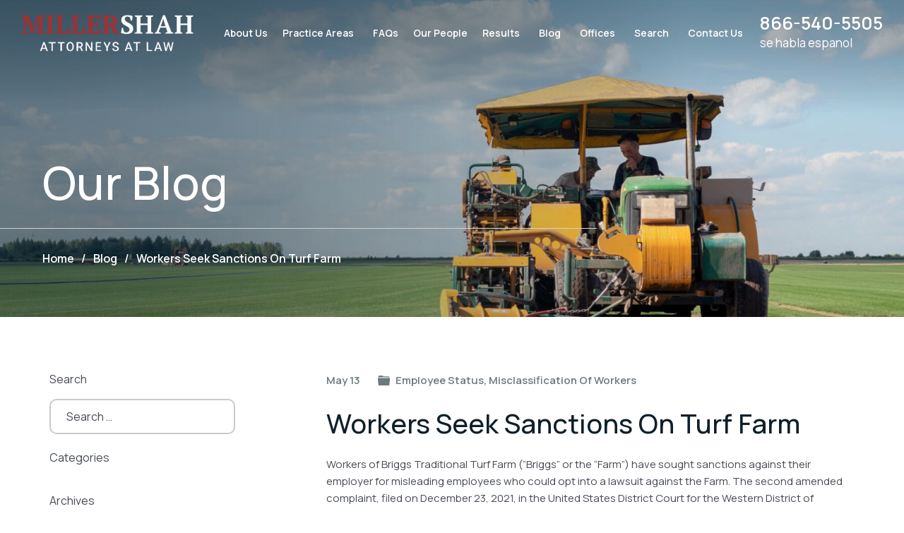

--- FILE ---
content_type: text/html; charset=UTF-8
request_url: https://misclassification.com/workers-sanctions/
body_size: 51255
content:
<!doctype html>
<html lang="en-US" prefix="og: https://ogp.me/ns#">
<head> <script>
var gform;gform||(document.addEventListener("gform_main_scripts_loaded",function(){gform.scriptsLoaded=!0}),document.addEventListener("gform/theme/scripts_loaded",function(){gform.themeScriptsLoaded=!0}),window.addEventListener("DOMContentLoaded",function(){gform.domLoaded=!0}),gform={domLoaded:!1,scriptsLoaded:!1,themeScriptsLoaded:!1,isFormEditor:()=>"function"==typeof InitializeEditor,callIfLoaded:function(o){return!(!gform.domLoaded||!gform.scriptsLoaded||!gform.themeScriptsLoaded&&!gform.isFormEditor()||(gform.isFormEditor()&&console.warn("The use of gform.initializeOnLoaded() is deprecated in the form editor context and will be removed in Gravity Forms 3.1."),o(),0))},initializeOnLoaded:function(o){gform.callIfLoaded(o)||(document.addEventListener("gform_main_scripts_loaded",()=>{gform.scriptsLoaded=!0,gform.callIfLoaded(o)}),document.addEventListener("gform/theme/scripts_loaded",()=>{gform.themeScriptsLoaded=!0,gform.callIfLoaded(o)}),window.addEventListener("DOMContentLoaded",()=>{gform.domLoaded=!0,gform.callIfLoaded(o)}))},hooks:{action:{},filter:{}},addAction:function(o,r,e,t){gform.addHook("action",o,r,e,t)},addFilter:function(o,r,e,t){gform.addHook("filter",o,r,e,t)},doAction:function(o){gform.doHook("action",o,arguments)},applyFilters:function(o){return gform.doHook("filter",o,arguments)},removeAction:function(o,r){gform.removeHook("action",o,r)},removeFilter:function(o,r,e){gform.removeHook("filter",o,r,e)},addHook:function(o,r,e,t,n){null==gform.hooks[o][r]&&(gform.hooks[o][r]=[]);var d=gform.hooks[o][r];null==n&&(n=r+"_"+d.length),gform.hooks[o][r].push({tag:n,callable:e,priority:t=null==t?10:t})},doHook:function(r,o,e){var t;if(e=Array.prototype.slice.call(e,1),null!=gform.hooks[r][o]&&((o=gform.hooks[r][o]).sort(function(o,r){return o.priority-r.priority}),o.forEach(function(o){"function"!=typeof(t=o.callable)&&(t=window[t]),"action"==r?t.apply(null,e):e[0]=t.apply(null,e)})),"filter"==r)return e[0]},removeHook:function(o,r,t,n){var e;null!=gform.hooks[o][r]&&(e=(e=gform.hooks[o][r]).filter(function(o,r,e){return!!(null!=n&&n!=o.tag||null!=t&&t!=o.priority)}),gform.hooks[o][r]=e)}});
</script>
<meta charset="UTF-8" /><script>if(navigator.userAgent.match(/MSIE|Internet Explorer/i)||navigator.userAgent.match(/Trident\/7\..*?rv:11/i)){var href=document.location.href;if(!href.match(/[?&]nowprocket/)){if(href.indexOf("?")==-1){if(href.indexOf("#")==-1){document.location.href=href+"?nowprocket=1"}else{document.location.href=href.replace("#","?nowprocket=1#")}}else{if(href.indexOf("#")==-1){document.location.href=href+"&nowprocket=1"}else{document.location.href=href.replace("#","&nowprocket=1#")}}}}</script><script>(()=>{class RocketLazyLoadScripts{constructor(){this.v="2.0.4",this.userEvents=["keydown","keyup","mousedown","mouseup","mousemove","mouseover","mouseout","touchmove","touchstart","touchend","touchcancel","wheel","click","dblclick","input"],this.attributeEvents=["onblur","onclick","oncontextmenu","ondblclick","onfocus","onmousedown","onmouseenter","onmouseleave","onmousemove","onmouseout","onmouseover","onmouseup","onmousewheel","onscroll","onsubmit"]}async t(){this.i(),this.o(),/iP(ad|hone)/.test(navigator.userAgent)&&this.h(),this.u(),this.l(this),this.m(),this.k(this),this.p(this),this._(),await Promise.all([this.R(),this.L()]),this.lastBreath=Date.now(),this.S(this),this.P(),this.D(),this.O(),this.M(),await this.C(this.delayedScripts.normal),await this.C(this.delayedScripts.defer),await this.C(this.delayedScripts.async),await this.T(),await this.F(),await this.j(),await this.A(),window.dispatchEvent(new Event("rocket-allScriptsLoaded")),this.everythingLoaded=!0,this.lastTouchEnd&&await new Promise(t=>setTimeout(t,500-Date.now()+this.lastTouchEnd)),this.I(),this.H(),this.U(),this.W()}i(){this.CSPIssue=sessionStorage.getItem("rocketCSPIssue"),document.addEventListener("securitypolicyviolation",t=>{this.CSPIssue||"script-src-elem"!==t.violatedDirective||"data"!==t.blockedURI||(this.CSPIssue=!0,sessionStorage.setItem("rocketCSPIssue",!0))},{isRocket:!0})}o(){window.addEventListener("pageshow",t=>{this.persisted=t.persisted,this.realWindowLoadedFired=!0},{isRocket:!0}),window.addEventListener("pagehide",()=>{this.onFirstUserAction=null},{isRocket:!0})}h(){let t;function e(e){t=e}window.addEventListener("touchstart",e,{isRocket:!0}),window.addEventListener("touchend",function i(o){o.changedTouches[0]&&t.changedTouches[0]&&Math.abs(o.changedTouches[0].pageX-t.changedTouches[0].pageX)<10&&Math.abs(o.changedTouches[0].pageY-t.changedTouches[0].pageY)<10&&o.timeStamp-t.timeStamp<200&&(window.removeEventListener("touchstart",e,{isRocket:!0}),window.removeEventListener("touchend",i,{isRocket:!0}),"INPUT"===o.target.tagName&&"text"===o.target.type||(o.target.dispatchEvent(new TouchEvent("touchend",{target:o.target,bubbles:!0})),o.target.dispatchEvent(new MouseEvent("mouseover",{target:o.target,bubbles:!0})),o.target.dispatchEvent(new PointerEvent("click",{target:o.target,bubbles:!0,cancelable:!0,detail:1,clientX:o.changedTouches[0].clientX,clientY:o.changedTouches[0].clientY})),event.preventDefault()))},{isRocket:!0})}q(t){this.userActionTriggered||("mousemove"!==t.type||this.firstMousemoveIgnored?"keyup"===t.type||"mouseover"===t.type||"mouseout"===t.type||(this.userActionTriggered=!0,this.onFirstUserAction&&this.onFirstUserAction()):this.firstMousemoveIgnored=!0),"click"===t.type&&t.preventDefault(),t.stopPropagation(),t.stopImmediatePropagation(),"touchstart"===this.lastEvent&&"touchend"===t.type&&(this.lastTouchEnd=Date.now()),"click"===t.type&&(this.lastTouchEnd=0),this.lastEvent=t.type,t.composedPath&&t.composedPath()[0].getRootNode()instanceof ShadowRoot&&(t.rocketTarget=t.composedPath()[0]),this.savedUserEvents.push(t)}u(){this.savedUserEvents=[],this.userEventHandler=this.q.bind(this),this.userEvents.forEach(t=>window.addEventListener(t,this.userEventHandler,{passive:!1,isRocket:!0})),document.addEventListener("visibilitychange",this.userEventHandler,{isRocket:!0})}U(){this.userEvents.forEach(t=>window.removeEventListener(t,this.userEventHandler,{passive:!1,isRocket:!0})),document.removeEventListener("visibilitychange",this.userEventHandler,{isRocket:!0}),this.savedUserEvents.forEach(t=>{(t.rocketTarget||t.target).dispatchEvent(new window[t.constructor.name](t.type,t))})}m(){const t="return false",e=Array.from(this.attributeEvents,t=>"data-rocket-"+t),i="["+this.attributeEvents.join("],[")+"]",o="[data-rocket-"+this.attributeEvents.join("],[data-rocket-")+"]",s=(e,i,o)=>{o&&o!==t&&(e.setAttribute("data-rocket-"+i,o),e["rocket"+i]=new Function("event",o),e.setAttribute(i,t))};new MutationObserver(t=>{for(const n of t)"attributes"===n.type&&(n.attributeName.startsWith("data-rocket-")||this.everythingLoaded?n.attributeName.startsWith("data-rocket-")&&this.everythingLoaded&&this.N(n.target,n.attributeName.substring(12)):s(n.target,n.attributeName,n.target.getAttribute(n.attributeName))),"childList"===n.type&&n.addedNodes.forEach(t=>{if(t.nodeType===Node.ELEMENT_NODE)if(this.everythingLoaded)for(const i of[t,...t.querySelectorAll(o)])for(const t of i.getAttributeNames())e.includes(t)&&this.N(i,t.substring(12));else for(const e of[t,...t.querySelectorAll(i)])for(const t of e.getAttributeNames())this.attributeEvents.includes(t)&&s(e,t,e.getAttribute(t))})}).observe(document,{subtree:!0,childList:!0,attributeFilter:[...this.attributeEvents,...e]})}I(){this.attributeEvents.forEach(t=>{document.querySelectorAll("[data-rocket-"+t+"]").forEach(e=>{this.N(e,t)})})}N(t,e){const i=t.getAttribute("data-rocket-"+e);i&&(t.setAttribute(e,i),t.removeAttribute("data-rocket-"+e))}k(t){Object.defineProperty(HTMLElement.prototype,"onclick",{get(){return this.rocketonclick||null},set(e){this.rocketonclick=e,this.setAttribute(t.everythingLoaded?"onclick":"data-rocket-onclick","this.rocketonclick(event)")}})}S(t){function e(e,i){let o=e[i];e[i]=null,Object.defineProperty(e,i,{get:()=>o,set(s){t.everythingLoaded?o=s:e["rocket"+i]=o=s}})}e(document,"onreadystatechange"),e(window,"onload"),e(window,"onpageshow");try{Object.defineProperty(document,"readyState",{get:()=>t.rocketReadyState,set(e){t.rocketReadyState=e},configurable:!0}),document.readyState="loading"}catch(t){console.log("WPRocket DJE readyState conflict, bypassing")}}l(t){this.originalAddEventListener=EventTarget.prototype.addEventListener,this.originalRemoveEventListener=EventTarget.prototype.removeEventListener,this.savedEventListeners=[],EventTarget.prototype.addEventListener=function(e,i,o){o&&o.isRocket||!t.B(e,this)&&!t.userEvents.includes(e)||t.B(e,this)&&!t.userActionTriggered||e.startsWith("rocket-")||t.everythingLoaded?t.originalAddEventListener.call(this,e,i,o):(t.savedEventListeners.push({target:this,remove:!1,type:e,func:i,options:o}),"mouseenter"!==e&&"mouseleave"!==e||t.originalAddEventListener.call(this,e,t.savedUserEvents.push,o))},EventTarget.prototype.removeEventListener=function(e,i,o){o&&o.isRocket||!t.B(e,this)&&!t.userEvents.includes(e)||t.B(e,this)&&!t.userActionTriggered||e.startsWith("rocket-")||t.everythingLoaded?t.originalRemoveEventListener.call(this,e,i,o):t.savedEventListeners.push({target:this,remove:!0,type:e,func:i,options:o})}}J(t,e){this.savedEventListeners=this.savedEventListeners.filter(i=>{let o=i.type,s=i.target||window;return e!==o||t!==s||(this.B(o,s)&&(i.type="rocket-"+o),this.$(i),!1)})}H(){EventTarget.prototype.addEventListener=this.originalAddEventListener,EventTarget.prototype.removeEventListener=this.originalRemoveEventListener,this.savedEventListeners.forEach(t=>this.$(t))}$(t){t.remove?this.originalRemoveEventListener.call(t.target,t.type,t.func,t.options):this.originalAddEventListener.call(t.target,t.type,t.func,t.options)}p(t){let e;function i(e){return t.everythingLoaded?e:e.split(" ").map(t=>"load"===t||t.startsWith("load.")?"rocket-jquery-load":t).join(" ")}function o(o){function s(e){const s=o.fn[e];o.fn[e]=o.fn.init.prototype[e]=function(){return this[0]===window&&t.userActionTriggered&&("string"==typeof arguments[0]||arguments[0]instanceof String?arguments[0]=i(arguments[0]):"object"==typeof arguments[0]&&Object.keys(arguments[0]).forEach(t=>{const e=arguments[0][t];delete arguments[0][t],arguments[0][i(t)]=e})),s.apply(this,arguments),this}}if(o&&o.fn&&!t.allJQueries.includes(o)){const e={DOMContentLoaded:[],"rocket-DOMContentLoaded":[]};for(const t in e)document.addEventListener(t,()=>{e[t].forEach(t=>t())},{isRocket:!0});o.fn.ready=o.fn.init.prototype.ready=function(i){function s(){parseInt(o.fn.jquery)>2?setTimeout(()=>i.bind(document)(o)):i.bind(document)(o)}return"function"==typeof i&&(t.realDomReadyFired?!t.userActionTriggered||t.fauxDomReadyFired?s():e["rocket-DOMContentLoaded"].push(s):e.DOMContentLoaded.push(s)),o([])},s("on"),s("one"),s("off"),t.allJQueries.push(o)}e=o}t.allJQueries=[],o(window.jQuery),Object.defineProperty(window,"jQuery",{get:()=>e,set(t){o(t)}})}P(){const t=new Map;document.write=document.writeln=function(e){const i=document.currentScript,o=document.createRange(),s=i.parentElement;let n=t.get(i);void 0===n&&(n=i.nextSibling,t.set(i,n));const c=document.createDocumentFragment();o.setStart(c,0),c.appendChild(o.createContextualFragment(e)),s.insertBefore(c,n)}}async R(){return new Promise(t=>{this.userActionTriggered?t():this.onFirstUserAction=t})}async L(){return new Promise(t=>{document.addEventListener("DOMContentLoaded",()=>{this.realDomReadyFired=!0,t()},{isRocket:!0})})}async j(){return this.realWindowLoadedFired?Promise.resolve():new Promise(t=>{window.addEventListener("load",t,{isRocket:!0})})}M(){this.pendingScripts=[];this.scriptsMutationObserver=new MutationObserver(t=>{for(const e of t)e.addedNodes.forEach(t=>{"SCRIPT"!==t.tagName||t.noModule||t.isWPRocket||this.pendingScripts.push({script:t,promise:new Promise(e=>{const i=()=>{const i=this.pendingScripts.findIndex(e=>e.script===t);i>=0&&this.pendingScripts.splice(i,1),e()};t.addEventListener("load",i,{isRocket:!0}),t.addEventListener("error",i,{isRocket:!0}),setTimeout(i,1e3)})})})}),this.scriptsMutationObserver.observe(document,{childList:!0,subtree:!0})}async F(){await this.X(),this.pendingScripts.length?(await this.pendingScripts[0].promise,await this.F()):this.scriptsMutationObserver.disconnect()}D(){this.delayedScripts={normal:[],async:[],defer:[]},document.querySelectorAll("script[type$=rocketlazyloadscript]").forEach(t=>{t.hasAttribute("data-rocket-src")?t.hasAttribute("async")&&!1!==t.async?this.delayedScripts.async.push(t):t.hasAttribute("defer")&&!1!==t.defer||"module"===t.getAttribute("data-rocket-type")?this.delayedScripts.defer.push(t):this.delayedScripts.normal.push(t):this.delayedScripts.normal.push(t)})}async _(){await this.L();let t=[];document.querySelectorAll("script[type$=rocketlazyloadscript][data-rocket-src]").forEach(e=>{let i=e.getAttribute("data-rocket-src");if(i&&!i.startsWith("data:")){i.startsWith("//")&&(i=location.protocol+i);try{const o=new URL(i).origin;o!==location.origin&&t.push({src:o,crossOrigin:e.crossOrigin||"module"===e.getAttribute("data-rocket-type")})}catch(t){}}}),t=[...new Map(t.map(t=>[JSON.stringify(t),t])).values()],this.Y(t,"preconnect")}async G(t){if(await this.K(),!0!==t.noModule||!("noModule"in HTMLScriptElement.prototype))return new Promise(e=>{let i;function o(){(i||t).setAttribute("data-rocket-status","executed"),e()}try{if(navigator.userAgent.includes("Firefox/")||""===navigator.vendor||this.CSPIssue)i=document.createElement("script"),[...t.attributes].forEach(t=>{let e=t.nodeName;"type"!==e&&("data-rocket-type"===e&&(e="type"),"data-rocket-src"===e&&(e="src"),i.setAttribute(e,t.nodeValue))}),t.text&&(i.text=t.text),t.nonce&&(i.nonce=t.nonce),i.hasAttribute("src")?(i.addEventListener("load",o,{isRocket:!0}),i.addEventListener("error",()=>{i.setAttribute("data-rocket-status","failed-network"),e()},{isRocket:!0}),setTimeout(()=>{i.isConnected||e()},1)):(i.text=t.text,o()),i.isWPRocket=!0,t.parentNode.replaceChild(i,t);else{const i=t.getAttribute("data-rocket-type"),s=t.getAttribute("data-rocket-src");i?(t.type=i,t.removeAttribute("data-rocket-type")):t.removeAttribute("type"),t.addEventListener("load",o,{isRocket:!0}),t.addEventListener("error",i=>{this.CSPIssue&&i.target.src.startsWith("data:")?(console.log("WPRocket: CSP fallback activated"),t.removeAttribute("src"),this.G(t).then(e)):(t.setAttribute("data-rocket-status","failed-network"),e())},{isRocket:!0}),s?(t.fetchPriority="high",t.removeAttribute("data-rocket-src"),t.src=s):t.src="data:text/javascript;base64,"+window.btoa(unescape(encodeURIComponent(t.text)))}}catch(i){t.setAttribute("data-rocket-status","failed-transform"),e()}});t.setAttribute("data-rocket-status","skipped")}async C(t){const e=t.shift();return e?(e.isConnected&&await this.G(e),this.C(t)):Promise.resolve()}O(){this.Y([...this.delayedScripts.normal,...this.delayedScripts.defer,...this.delayedScripts.async],"preload")}Y(t,e){this.trash=this.trash||[];let i=!0;var o=document.createDocumentFragment();t.forEach(t=>{const s=t.getAttribute&&t.getAttribute("data-rocket-src")||t.src;if(s&&!s.startsWith("data:")){const n=document.createElement("link");n.href=s,n.rel=e,"preconnect"!==e&&(n.as="script",n.fetchPriority=i?"high":"low"),t.getAttribute&&"module"===t.getAttribute("data-rocket-type")&&(n.crossOrigin=!0),t.crossOrigin&&(n.crossOrigin=t.crossOrigin),t.integrity&&(n.integrity=t.integrity),t.nonce&&(n.nonce=t.nonce),o.appendChild(n),this.trash.push(n),i=!1}}),document.head.appendChild(o)}W(){this.trash.forEach(t=>t.remove())}async T(){try{document.readyState="interactive"}catch(t){}this.fauxDomReadyFired=!0;try{await this.K(),this.J(document,"readystatechange"),document.dispatchEvent(new Event("rocket-readystatechange")),await this.K(),document.rocketonreadystatechange&&document.rocketonreadystatechange(),await this.K(),this.J(document,"DOMContentLoaded"),document.dispatchEvent(new Event("rocket-DOMContentLoaded")),await this.K(),this.J(window,"DOMContentLoaded"),window.dispatchEvent(new Event("rocket-DOMContentLoaded"))}catch(t){console.error(t)}}async A(){try{document.readyState="complete"}catch(t){}try{await this.K(),this.J(document,"readystatechange"),document.dispatchEvent(new Event("rocket-readystatechange")),await this.K(),document.rocketonreadystatechange&&document.rocketonreadystatechange(),await this.K(),this.J(window,"load"),window.dispatchEvent(new Event("rocket-load")),await this.K(),window.rocketonload&&window.rocketonload(),await this.K(),this.allJQueries.forEach(t=>t(window).trigger("rocket-jquery-load")),await this.K(),this.J(window,"pageshow");const t=new Event("rocket-pageshow");t.persisted=this.persisted,window.dispatchEvent(t),await this.K(),window.rocketonpageshow&&window.rocketonpageshow({persisted:this.persisted})}catch(t){console.error(t)}}async K(){Date.now()-this.lastBreath>45&&(await this.X(),this.lastBreath=Date.now())}async X(){return document.hidden?new Promise(t=>setTimeout(t)):new Promise(t=>requestAnimationFrame(t))}B(t,e){return e===document&&"readystatechange"===t||(e===document&&"DOMContentLoaded"===t||(e===window&&"DOMContentLoaded"===t||(e===window&&"load"===t||e===window&&"pageshow"===t)))}static run(){(new RocketLazyLoadScripts).t()}}RocketLazyLoadScripts.run()})();</script>
    
    <meta name="viewport" content="width=device-width, initial-scale=1.0, maximum-scale=1.0, user-scalable=no">
    <meta name="google-site-verification" content="y5FaBimOJr5NiXiRet_YSuOy2VXLjCrlTUgxK4r27IM" />
    <link rel="profile" href="https://gmpg.org/xfn/11" />
    
            <script data-no-defer="1" data-ezscrex="false" data-cfasync="false" data-pagespeed-no-defer data-cookieconsent="ignore">
                var ctPublicFunctions = {"_ajax_nonce":"32097839b7","_rest_nonce":"76de2e3194","_ajax_url":"\/wp-admin\/admin-ajax.php","_rest_url":"https:\/\/misclassification.com\/wp-json\/","data__cookies_type":"none","data__ajax_type":"rest","data__bot_detector_enabled":"1","data__frontend_data_log_enabled":1,"cookiePrefix":"","wprocket_detected":true,"host_url":"misclassification.com","text__ee_click_to_select":"Click to select the whole data","text__ee_original_email":"The complete one is","text__ee_got_it":"Got it","text__ee_blocked":"Blocked","text__ee_cannot_connect":"Cannot connect","text__ee_cannot_decode":"Can not decode email. Unknown reason","text__ee_email_decoder":"CleanTalk email decoder","text__ee_wait_for_decoding":"The magic is on the way!","text__ee_decoding_process":"Please wait a few seconds while we decode the contact data."}
            </script>
        
            <script data-no-defer="1" data-ezscrex="false" data-cfasync="false" data-pagespeed-no-defer data-cookieconsent="ignore">
                var ctPublic = {"_ajax_nonce":"32097839b7","settings__forms__check_internal":"0","settings__forms__check_external":"0","settings__forms__force_protection":0,"settings__forms__search_test":"1","settings__forms__wc_add_to_cart":"0","settings__data__bot_detector_enabled":"1","settings__sfw__anti_crawler":0,"blog_home":"https:\/\/misclassification.com\/","pixel__setting":"3","pixel__enabled":true,"pixel__url":null,"data__email_check_before_post":"1","data__email_check_exist_post":0,"data__cookies_type":"none","data__key_is_ok":true,"data__visible_fields_required":true,"wl_brandname":"Anti-Spam by CleanTalk","wl_brandname_short":"CleanTalk","ct_checkjs_key":"414a06b2492ddfe4071d56a0b6c748bf5b8e5b69120ba053577f8e12e4af58c5","emailEncoderPassKey":"d376658fd43f2d82a365474029be0465","bot_detector_forms_excluded":"W10=","advancedCacheExists":true,"varnishCacheExists":false,"wc_ajax_add_to_cart":false}
            </script>
        
<!-- Search Engine Optimization by Rank Math PRO - https://rankmath.com/ -->
<title>Workers Seek Sanctions on Turf Farm | Miller Shah | San Diego Independent Contractor Misclassification Attorneys</title>
<link data-rocket-preload as="style" href="https://fonts.googleapis.com/css2?family=Manrope:wght@200;300;400;500;600;700;800&#038;family=Source+Serif+4:ital,opsz,wght@0,8..60,200;0,8..60,300;0,8..60,400;0,8..60,500;0,8..60,600;0,8..60,700;0,8..60,800;0,8..60,900;1,8..60,200;1,8..60,300;1,8..60,400;1,8..60,500;1,8..60,600;1,8..60,700;1,8..60,800;1,8..60,900&#038;display=swap" rel="preload">
<link href="https://fonts.googleapis.com/css2?family=Manrope:wght@200;300;400;500;600;700;800&#038;family=Source+Serif+4:ital,opsz,wght@0,8..60,200;0,8..60,300;0,8..60,400;0,8..60,500;0,8..60,600;0,8..60,700;0,8..60,800;0,8..60,900;1,8..60,200;1,8..60,300;1,8..60,400;1,8..60,500;1,8..60,600;1,8..60,700;1,8..60,800;1,8..60,900&#038;display=swap" media="print" onload="this.media=&#039;all&#039;" rel="stylesheet">
<noscript data-wpr-hosted-gf-parameters=""><link rel="stylesheet" href="https://fonts.googleapis.com/css2?family=Manrope:wght@200;300;400;500;600;700;800&#038;family=Source+Serif+4:ital,opsz,wght@0,8..60,200;0,8..60,300;0,8..60,400;0,8..60,500;0,8..60,600;0,8..60,700;0,8..60,800;0,8..60,900;1,8..60,200;1,8..60,300;1,8..60,400;1,8..60,500;1,8..60,600;1,8..60,700;1,8..60,800;1,8..60,900&#038;display=swap"></noscript>
<meta name="description" content="Workers of Briggs Traditional Turf Farm have sought sanctions against their employer for misleading employees who could opt into a lawsuit. Our San Diego misclassification attorneys can help."/>
<meta name="robots" content="follow, index, max-snippet:-1, max-video-preview:-1, max-image-preview:large"/>
<link rel="canonical" href="https://misclassification.com/workers-sanctions/" />
<meta property="og:locale" content="en_US" />
<meta property="og:type" content="article" />
<meta property="og:title" content="Workers Seek Sanctions on Turf Farm | Miller Shah | San Diego Independent Contractor Misclassification Attorneys" />
<meta property="og:description" content="Workers of Briggs Traditional Turf Farm have sought sanctions against their employer for misleading employees who could opt into a lawsuit. Our San Diego misclassification attorneys can help." />
<meta property="og:url" content="https://misclassification.com/workers-sanctions/" />
<meta property="og:site_name" content="Miller Shah" />
<meta property="article:section" content="Employee Status" />
<meta property="og:updated_time" content="2025-02-06T16:59:24-06:00" />
<meta property="og:image" content="https://misclassification.com/wp-content/uploads/2022/05/AdobeStock_219074418-scaled.jpeg" />
<meta property="og:image:secure_url" content="https://misclassification.com/wp-content/uploads/2022/05/AdobeStock_219074418-scaled.jpeg" />
<meta property="og:image:width" content="1800" />
<meta property="og:image:height" content="1200" />
<meta property="og:image:alt" content="A large machine with workers is harvesting grass in a vast, green field under a partly cloudy sky, a scene reminiscent of Chester misclassification lawyers examining labor practices." />
<meta property="og:image:type" content="image/jpeg" />
<meta property="article:published_time" content="2022-05-13T07:27:49-05:00" />
<meta property="article:modified_time" content="2025-02-06T16:59:24-06:00" />
<meta name="twitter:card" content="summary_large_image" />
<meta name="twitter:title" content="Workers Seek Sanctions on Turf Farm | Miller Shah | San Diego Independent Contractor Misclassification Attorneys" />
<meta name="twitter:description" content="Workers of Briggs Traditional Turf Farm have sought sanctions against their employer for misleading employees who could opt into a lawsuit. Our San Diego misclassification attorneys can help." />
<meta name="twitter:image" content="https://misclassification.com/wp-content/uploads/2022/05/AdobeStock_219074418-scaled.jpeg" />
<meta name="twitter:label1" content="Written by" />
<meta name="twitter:data1" content="Miller Shah LLP" />
<meta name="twitter:label2" content="Time to read" />
<meta name="twitter:data2" content="3 minutes" />
<script type="application/ld+json" class="rank-math-schema-pro">{"@context":"https://schema.org","@graph":[{"@type":["Person","Organization"],"@id":"https://misclassification.com/#person","name":"Miller Shah"},{"@type":"WebSite","@id":"https://misclassification.com/#website","url":"https://misclassification.com","name":"Miller Shah","publisher":{"@id":"https://misclassification.com/#person"},"inLanguage":"en-US"},{"@type":"ImageObject","@id":"https://misclassification.com/wp-content/uploads/2022/05/AdobeStock_219074418-scaled.jpeg","url":"https://misclassification.com/wp-content/uploads/2022/05/AdobeStock_219074418-scaled.jpeg","width":"1800","height":"1200","caption":"A large machine with workers is harvesting grass in a vast, green field under a partly cloudy sky, a scene reminiscent of Chester misclassification lawyers examining labor practices.","inLanguage":"en-US"},{"@type":"BreadcrumbList","@id":"https://misclassification.com/workers-sanctions/#breadcrumb","itemListElement":[{"@type":"ListItem","position":"1","item":{"@id":"https://misclassification.com","name":"Home"}},{"@type":"ListItem","position":"2","item":{"@id":"https://misclassification.com/category/employee-status/","name":"Employee Status"}},{"@type":"ListItem","position":"3","item":{"@id":"https://misclassification.com/workers-sanctions/","name":"Workers Seek Sanctions on Turf Farm"}}]},{"@type":"WebPage","@id":"https://misclassification.com/workers-sanctions/#webpage","url":"https://misclassification.com/workers-sanctions/","name":"Workers Seek Sanctions on Turf Farm | Miller Shah | San Diego Independent Contractor Misclassification Attorneys","datePublished":"2022-05-13T07:27:49-05:00","dateModified":"2025-02-06T16:59:24-06:00","isPartOf":{"@id":"https://misclassification.com/#website"},"primaryImageOfPage":{"@id":"https://misclassification.com/wp-content/uploads/2022/05/AdobeStock_219074418-scaled.jpeg"},"inLanguage":"en-US","breadcrumb":{"@id":"https://misclassification.com/workers-sanctions/#breadcrumb"}},{"@type":"Person","@id":"https://misclassification.com/author/miller-shah-llp/","name":"Miller Shah LLP","url":"https://misclassification.com/author/miller-shah-llp/","image":{"@type":"ImageObject","@id":"https://secure.gravatar.com/avatar/ef5346b4e501d1e641b5df8dda6f1cf623d1cfc82f96939f60ad785f39f44d3a?s=96&amp;d=mm&amp;r=g","url":"https://secure.gravatar.com/avatar/ef5346b4e501d1e641b5df8dda6f1cf623d1cfc82f96939f60ad785f39f44d3a?s=96&amp;d=mm&amp;r=g","caption":"Miller Shah LLP","inLanguage":"en-US"}},{"@type":"BlogPosting","headline":"Workers Seek Sanctions on Turf Farm | Miller Shah | San Diego Independent Contractor Misclassification","datePublished":"2022-05-13T07:27:49-05:00","dateModified":"2025-02-06T16:59:24-06:00","articleSection":"Employee Status, Misclassification of Workers","author":{"@id":"https://misclassification.com/author/miller-shah-llp/","name":"Miller Shah LLP"},"publisher":{"@id":"https://misclassification.com/#person"},"description":"Workers of Briggs Traditional Turf Farm have sought sanctions against their employer for misleading employees who could opt into a lawsuit. Our San Diego misclassification attorneys can help.","name":"Workers Seek Sanctions on Turf Farm | Miller Shah | San Diego Independent Contractor Misclassification","@id":"https://misclassification.com/workers-sanctions/#richSnippet","isPartOf":{"@id":"https://misclassification.com/workers-sanctions/#webpage"},"image":{"@id":"https://misclassification.com/wp-content/uploads/2022/05/AdobeStock_219074418-scaled.jpeg"},"inLanguage":"en-US","mainEntityOfPage":{"@id":"https://misclassification.com/workers-sanctions/#webpage"}}]}</script>
<!-- /Rank Math WordPress SEO plugin -->

<link rel='dns-prefetch' href='//fd.cleantalk.org' />
<link href='https://fonts.gstatic.com' crossorigin rel='preconnect' />
<link rel="alternate" type="application/rss+xml" title="Miller Shah &raquo; Feed" href="https://misclassification.com/feed/" />
<link rel="alternate" title="oEmbed (JSON)" type="application/json+oembed" href="https://misclassification.com/wp-json/oembed/1.0/embed?url=https%3A%2F%2Fmisclassification.com%2Fworkers-sanctions%2F" />
<link rel="alternate" title="oEmbed (XML)" type="text/xml+oembed" href="https://misclassification.com/wp-json/oembed/1.0/embed?url=https%3A%2F%2Fmisclassification.com%2Fworkers-sanctions%2F&#038;format=xml" />
		<!-- This site uses the Google Analytics by MonsterInsights plugin v9.11.1 - Using Analytics tracking - https://www.monsterinsights.com/ -->
							<script type="rocketlazyloadscript" data-rocket-src="//www.googletagmanager.com/gtag/js?id=G-2ZRMQQFM4D"  data-cfasync="false" data-wpfc-render="false" async></script>
			<script type="rocketlazyloadscript" data-cfasync="false" data-wpfc-render="false">
				var mi_version = '9.11.1';
				var mi_track_user = true;
				var mi_no_track_reason = '';
								var MonsterInsightsDefaultLocations = {"page_location":"https:\/\/misclassification.com\/workers-sanctions\/"};
								if ( typeof MonsterInsightsPrivacyGuardFilter === 'function' ) {
					var MonsterInsightsLocations = (typeof MonsterInsightsExcludeQuery === 'object') ? MonsterInsightsPrivacyGuardFilter( MonsterInsightsExcludeQuery ) : MonsterInsightsPrivacyGuardFilter( MonsterInsightsDefaultLocations );
				} else {
					var MonsterInsightsLocations = (typeof MonsterInsightsExcludeQuery === 'object') ? MonsterInsightsExcludeQuery : MonsterInsightsDefaultLocations;
				}

								var disableStrs = [
										'ga-disable-G-2ZRMQQFM4D',
									];

				/* Function to detect opted out users */
				function __gtagTrackerIsOptedOut() {
					for (var index = 0; index < disableStrs.length; index++) {
						if (document.cookie.indexOf(disableStrs[index] + '=true') > -1) {
							return true;
						}
					}

					return false;
				}

				/* Disable tracking if the opt-out cookie exists. */
				if (__gtagTrackerIsOptedOut()) {
					for (var index = 0; index < disableStrs.length; index++) {
						window[disableStrs[index]] = true;
					}
				}

				/* Opt-out function */
				function __gtagTrackerOptout() {
					for (var index = 0; index < disableStrs.length; index++) {
						document.cookie = disableStrs[index] + '=true; expires=Thu, 31 Dec 2099 23:59:59 UTC; path=/';
						window[disableStrs[index]] = true;
					}
				}

				if ('undefined' === typeof gaOptout) {
					function gaOptout() {
						__gtagTrackerOptout();
					}
				}
								window.dataLayer = window.dataLayer || [];

				window.MonsterInsightsDualTracker = {
					helpers: {},
					trackers: {},
				};
				if (mi_track_user) {
					function __gtagDataLayer() {
						dataLayer.push(arguments);
					}

					function __gtagTracker(type, name, parameters) {
						if (!parameters) {
							parameters = {};
						}

						if (parameters.send_to) {
							__gtagDataLayer.apply(null, arguments);
							return;
						}

						if (type === 'event') {
														parameters.send_to = monsterinsights_frontend.v4_id;
							var hookName = name;
							if (typeof parameters['event_category'] !== 'undefined') {
								hookName = parameters['event_category'] + ':' + name;
							}

							if (typeof MonsterInsightsDualTracker.trackers[hookName] !== 'undefined') {
								MonsterInsightsDualTracker.trackers[hookName](parameters);
							} else {
								__gtagDataLayer('event', name, parameters);
							}
							
						} else {
							__gtagDataLayer.apply(null, arguments);
						}
					}

					__gtagTracker('js', new Date());
					__gtagTracker('set', {
						'developer_id.dZGIzZG': true,
											});
					if ( MonsterInsightsLocations.page_location ) {
						__gtagTracker('set', MonsterInsightsLocations);
					}
										__gtagTracker('config', 'G-2ZRMQQFM4D', {"forceSSL":"true","link_attribution":"true"} );
										window.gtag = __gtagTracker;										(function () {
						/* https://developers.google.com/analytics/devguides/collection/analyticsjs/ */
						/* ga and __gaTracker compatibility shim. */
						var noopfn = function () {
							return null;
						};
						var newtracker = function () {
							return new Tracker();
						};
						var Tracker = function () {
							return null;
						};
						var p = Tracker.prototype;
						p.get = noopfn;
						p.set = noopfn;
						p.send = function () {
							var args = Array.prototype.slice.call(arguments);
							args.unshift('send');
							__gaTracker.apply(null, args);
						};
						var __gaTracker = function () {
							var len = arguments.length;
							if (len === 0) {
								return;
							}
							var f = arguments[len - 1];
							if (typeof f !== 'object' || f === null || typeof f.hitCallback !== 'function') {
								if ('send' === arguments[0]) {
									var hitConverted, hitObject = false, action;
									if ('event' === arguments[1]) {
										if ('undefined' !== typeof arguments[3]) {
											hitObject = {
												'eventAction': arguments[3],
												'eventCategory': arguments[2],
												'eventLabel': arguments[4],
												'value': arguments[5] ? arguments[5] : 1,
											}
										}
									}
									if ('pageview' === arguments[1]) {
										if ('undefined' !== typeof arguments[2]) {
											hitObject = {
												'eventAction': 'page_view',
												'page_path': arguments[2],
											}
										}
									}
									if (typeof arguments[2] === 'object') {
										hitObject = arguments[2];
									}
									if (typeof arguments[5] === 'object') {
										Object.assign(hitObject, arguments[5]);
									}
									if ('undefined' !== typeof arguments[1].hitType) {
										hitObject = arguments[1];
										if ('pageview' === hitObject.hitType) {
											hitObject.eventAction = 'page_view';
										}
									}
									if (hitObject) {
										action = 'timing' === arguments[1].hitType ? 'timing_complete' : hitObject.eventAction;
										hitConverted = mapArgs(hitObject);
										__gtagTracker('event', action, hitConverted);
									}
								}
								return;
							}

							function mapArgs(args) {
								var arg, hit = {};
								var gaMap = {
									'eventCategory': 'event_category',
									'eventAction': 'event_action',
									'eventLabel': 'event_label',
									'eventValue': 'event_value',
									'nonInteraction': 'non_interaction',
									'timingCategory': 'event_category',
									'timingVar': 'name',
									'timingValue': 'value',
									'timingLabel': 'event_label',
									'page': 'page_path',
									'location': 'page_location',
									'title': 'page_title',
									'referrer' : 'page_referrer',
								};
								for (arg in args) {
																		if (!(!args.hasOwnProperty(arg) || !gaMap.hasOwnProperty(arg))) {
										hit[gaMap[arg]] = args[arg];
									} else {
										hit[arg] = args[arg];
									}
								}
								return hit;
							}

							try {
								f.hitCallback();
							} catch (ex) {
							}
						};
						__gaTracker.create = newtracker;
						__gaTracker.getByName = newtracker;
						__gaTracker.getAll = function () {
							return [];
						};
						__gaTracker.remove = noopfn;
						__gaTracker.loaded = true;
						window['__gaTracker'] = __gaTracker;
					})();
									} else {
										console.log("");
					(function () {
						function __gtagTracker() {
							return null;
						}

						window['__gtagTracker'] = __gtagTracker;
						window['gtag'] = __gtagTracker;
					})();
									}
			</script>
							<!-- / Google Analytics by MonsterInsights -->
		<style id='wp-img-auto-sizes-contain-inline-css'>
img:is([sizes=auto i],[sizes^="auto," i]){contain-intrinsic-size:3000px 1500px}
/*# sourceURL=wp-img-auto-sizes-contain-inline-css */
</style>
<link data-minify="1" rel='stylesheet' id='dashicons-css' href='https://misclassification.com/wp-content/cache/min/1/wp-includes/css/dashicons.min.css?ver=1768258819' media='all' />
<link data-minify="1" rel='stylesheet' id='thickbox-css' href='https://misclassification.com/wp-content/cache/min/1/wp-includes/js/thickbox/thickbox.css?ver=1768258819' media='all' />
<style id='wp-emoji-styles-inline-css'>

	img.wp-smiley, img.emoji {
		display: inline !important;
		border: none !important;
		box-shadow: none !important;
		height: 1em !important;
		width: 1em !important;
		margin: 0 0.07em !important;
		vertical-align: -0.1em !important;
		background: none !important;
		padding: 0 !important;
	}
/*# sourceURL=wp-emoji-styles-inline-css */
</style>
<style id='wp-block-library-inline-css'>
:root{--wp-block-synced-color:#7a00df;--wp-block-synced-color--rgb:122,0,223;--wp-bound-block-color:var(--wp-block-synced-color);--wp-editor-canvas-background:#ddd;--wp-admin-theme-color:#007cba;--wp-admin-theme-color--rgb:0,124,186;--wp-admin-theme-color-darker-10:#006ba1;--wp-admin-theme-color-darker-10--rgb:0,107,160.5;--wp-admin-theme-color-darker-20:#005a87;--wp-admin-theme-color-darker-20--rgb:0,90,135;--wp-admin-border-width-focus:2px}@media (min-resolution:192dpi){:root{--wp-admin-border-width-focus:1.5px}}.wp-element-button{cursor:pointer}:root .has-very-light-gray-background-color{background-color:#eee}:root .has-very-dark-gray-background-color{background-color:#313131}:root .has-very-light-gray-color{color:#eee}:root .has-very-dark-gray-color{color:#313131}:root .has-vivid-green-cyan-to-vivid-cyan-blue-gradient-background{background:linear-gradient(135deg,#00d084,#0693e3)}:root .has-purple-crush-gradient-background{background:linear-gradient(135deg,#34e2e4,#4721fb 50%,#ab1dfe)}:root .has-hazy-dawn-gradient-background{background:linear-gradient(135deg,#faaca8,#dad0ec)}:root .has-subdued-olive-gradient-background{background:linear-gradient(135deg,#fafae1,#67a671)}:root .has-atomic-cream-gradient-background{background:linear-gradient(135deg,#fdd79a,#004a59)}:root .has-nightshade-gradient-background{background:linear-gradient(135deg,#330968,#31cdcf)}:root .has-midnight-gradient-background{background:linear-gradient(135deg,#020381,#2874fc)}:root{--wp--preset--font-size--normal:16px;--wp--preset--font-size--huge:42px}.has-regular-font-size{font-size:1em}.has-larger-font-size{font-size:2.625em}.has-normal-font-size{font-size:var(--wp--preset--font-size--normal)}.has-huge-font-size{font-size:var(--wp--preset--font-size--huge)}.has-text-align-center{text-align:center}.has-text-align-left{text-align:left}.has-text-align-right{text-align:right}.has-fit-text{white-space:nowrap!important}#end-resizable-editor-section{display:none}.aligncenter{clear:both}.items-justified-left{justify-content:flex-start}.items-justified-center{justify-content:center}.items-justified-right{justify-content:flex-end}.items-justified-space-between{justify-content:space-between}.screen-reader-text{border:0;clip-path:inset(50%);height:1px;margin:-1px;overflow:hidden;padding:0;position:absolute;width:1px;word-wrap:normal!important}.screen-reader-text:focus{background-color:#ddd;clip-path:none;color:#444;display:block;font-size:1em;height:auto;left:5px;line-height:normal;padding:15px 23px 14px;text-decoration:none;top:5px;width:auto;z-index:100000}html :where(.has-border-color){border-style:solid}html :where([style*=border-top-color]){border-top-style:solid}html :where([style*=border-right-color]){border-right-style:solid}html :where([style*=border-bottom-color]){border-bottom-style:solid}html :where([style*=border-left-color]){border-left-style:solid}html :where([style*=border-width]){border-style:solid}html :where([style*=border-top-width]){border-top-style:solid}html :where([style*=border-right-width]){border-right-style:solid}html :where([style*=border-bottom-width]){border-bottom-style:solid}html :where([style*=border-left-width]){border-left-style:solid}html :where(img[class*=wp-image-]){height:auto;max-width:100%}:where(figure){margin:0 0 1em}html :where(.is-position-sticky){--wp-admin--admin-bar--position-offset:var(--wp-admin--admin-bar--height,0px)}@media screen and (max-width:600px){html :where(.is-position-sticky){--wp-admin--admin-bar--position-offset:0px}}

/*# sourceURL=wp-block-library-inline-css */
</style><style id='global-styles-inline-css'>
:root{--wp--preset--aspect-ratio--square: 1;--wp--preset--aspect-ratio--4-3: 4/3;--wp--preset--aspect-ratio--3-4: 3/4;--wp--preset--aspect-ratio--3-2: 3/2;--wp--preset--aspect-ratio--2-3: 2/3;--wp--preset--aspect-ratio--16-9: 16/9;--wp--preset--aspect-ratio--9-16: 9/16;--wp--preset--color--black: #000000;--wp--preset--color--cyan-bluish-gray: #abb8c3;--wp--preset--color--white: #FFF;--wp--preset--color--pale-pink: #f78da7;--wp--preset--color--vivid-red: #cf2e2e;--wp--preset--color--luminous-vivid-orange: #ff6900;--wp--preset--color--luminous-vivid-amber: #fcb900;--wp--preset--color--light-green-cyan: #7bdcb5;--wp--preset--color--vivid-green-cyan: #00d084;--wp--preset--color--pale-cyan-blue: #8ed1fc;--wp--preset--color--vivid-cyan-blue: #0693e3;--wp--preset--color--vivid-purple: #9b51e0;--wp--preset--color--primary: #0073a8;--wp--preset--color--secondary: #005075;--wp--preset--color--dark-gray: #111;--wp--preset--color--light-gray: #767676;--wp--preset--gradient--vivid-cyan-blue-to-vivid-purple: linear-gradient(135deg,rgb(6,147,227) 0%,rgb(155,81,224) 100%);--wp--preset--gradient--light-green-cyan-to-vivid-green-cyan: linear-gradient(135deg,rgb(122,220,180) 0%,rgb(0,208,130) 100%);--wp--preset--gradient--luminous-vivid-amber-to-luminous-vivid-orange: linear-gradient(135deg,rgb(252,185,0) 0%,rgb(255,105,0) 100%);--wp--preset--gradient--luminous-vivid-orange-to-vivid-red: linear-gradient(135deg,rgb(255,105,0) 0%,rgb(207,46,46) 100%);--wp--preset--gradient--very-light-gray-to-cyan-bluish-gray: linear-gradient(135deg,rgb(238,238,238) 0%,rgb(169,184,195) 100%);--wp--preset--gradient--cool-to-warm-spectrum: linear-gradient(135deg,rgb(74,234,220) 0%,rgb(151,120,209) 20%,rgb(207,42,186) 40%,rgb(238,44,130) 60%,rgb(251,105,98) 80%,rgb(254,248,76) 100%);--wp--preset--gradient--blush-light-purple: linear-gradient(135deg,rgb(255,206,236) 0%,rgb(152,150,240) 100%);--wp--preset--gradient--blush-bordeaux: linear-gradient(135deg,rgb(254,205,165) 0%,rgb(254,45,45) 50%,rgb(107,0,62) 100%);--wp--preset--gradient--luminous-dusk: linear-gradient(135deg,rgb(255,203,112) 0%,rgb(199,81,192) 50%,rgb(65,88,208) 100%);--wp--preset--gradient--pale-ocean: linear-gradient(135deg,rgb(255,245,203) 0%,rgb(182,227,212) 50%,rgb(51,167,181) 100%);--wp--preset--gradient--electric-grass: linear-gradient(135deg,rgb(202,248,128) 0%,rgb(113,206,126) 100%);--wp--preset--gradient--midnight: linear-gradient(135deg,rgb(2,3,129) 0%,rgb(40,116,252) 100%);--wp--preset--font-size--small: 19.5px;--wp--preset--font-size--medium: 20px;--wp--preset--font-size--large: 36.5px;--wp--preset--font-size--x-large: 42px;--wp--preset--font-size--normal: 22px;--wp--preset--font-size--huge: 49.5px;--wp--preset--spacing--20: 0.44rem;--wp--preset--spacing--30: 0.67rem;--wp--preset--spacing--40: 1rem;--wp--preset--spacing--50: 1.5rem;--wp--preset--spacing--60: 2.25rem;--wp--preset--spacing--70: 3.38rem;--wp--preset--spacing--80: 5.06rem;--wp--preset--shadow--natural: 6px 6px 9px rgba(0, 0, 0, 0.2);--wp--preset--shadow--deep: 12px 12px 50px rgba(0, 0, 0, 0.4);--wp--preset--shadow--sharp: 6px 6px 0px rgba(0, 0, 0, 0.2);--wp--preset--shadow--outlined: 6px 6px 0px -3px rgb(255, 255, 255), 6px 6px rgb(0, 0, 0);--wp--preset--shadow--crisp: 6px 6px 0px rgb(0, 0, 0);}:where(.is-layout-flex){gap: 0.5em;}:where(.is-layout-grid){gap: 0.5em;}body .is-layout-flex{display: flex;}.is-layout-flex{flex-wrap: wrap;align-items: center;}.is-layout-flex > :is(*, div){margin: 0;}body .is-layout-grid{display: grid;}.is-layout-grid > :is(*, div){margin: 0;}:where(.wp-block-columns.is-layout-flex){gap: 2em;}:where(.wp-block-columns.is-layout-grid){gap: 2em;}:where(.wp-block-post-template.is-layout-flex){gap: 1.25em;}:where(.wp-block-post-template.is-layout-grid){gap: 1.25em;}.has-black-color{color: var(--wp--preset--color--black) !important;}.has-cyan-bluish-gray-color{color: var(--wp--preset--color--cyan-bluish-gray) !important;}.has-white-color{color: var(--wp--preset--color--white) !important;}.has-pale-pink-color{color: var(--wp--preset--color--pale-pink) !important;}.has-vivid-red-color{color: var(--wp--preset--color--vivid-red) !important;}.has-luminous-vivid-orange-color{color: var(--wp--preset--color--luminous-vivid-orange) !important;}.has-luminous-vivid-amber-color{color: var(--wp--preset--color--luminous-vivid-amber) !important;}.has-light-green-cyan-color{color: var(--wp--preset--color--light-green-cyan) !important;}.has-vivid-green-cyan-color{color: var(--wp--preset--color--vivid-green-cyan) !important;}.has-pale-cyan-blue-color{color: var(--wp--preset--color--pale-cyan-blue) !important;}.has-vivid-cyan-blue-color{color: var(--wp--preset--color--vivid-cyan-blue) !important;}.has-vivid-purple-color{color: var(--wp--preset--color--vivid-purple) !important;}.has-black-background-color{background-color: var(--wp--preset--color--black) !important;}.has-cyan-bluish-gray-background-color{background-color: var(--wp--preset--color--cyan-bluish-gray) !important;}.has-white-background-color{background-color: var(--wp--preset--color--white) !important;}.has-pale-pink-background-color{background-color: var(--wp--preset--color--pale-pink) !important;}.has-vivid-red-background-color{background-color: var(--wp--preset--color--vivid-red) !important;}.has-luminous-vivid-orange-background-color{background-color: var(--wp--preset--color--luminous-vivid-orange) !important;}.has-luminous-vivid-amber-background-color{background-color: var(--wp--preset--color--luminous-vivid-amber) !important;}.has-light-green-cyan-background-color{background-color: var(--wp--preset--color--light-green-cyan) !important;}.has-vivid-green-cyan-background-color{background-color: var(--wp--preset--color--vivid-green-cyan) !important;}.has-pale-cyan-blue-background-color{background-color: var(--wp--preset--color--pale-cyan-blue) !important;}.has-vivid-cyan-blue-background-color{background-color: var(--wp--preset--color--vivid-cyan-blue) !important;}.has-vivid-purple-background-color{background-color: var(--wp--preset--color--vivid-purple) !important;}.has-black-border-color{border-color: var(--wp--preset--color--black) !important;}.has-cyan-bluish-gray-border-color{border-color: var(--wp--preset--color--cyan-bluish-gray) !important;}.has-white-border-color{border-color: var(--wp--preset--color--white) !important;}.has-pale-pink-border-color{border-color: var(--wp--preset--color--pale-pink) !important;}.has-vivid-red-border-color{border-color: var(--wp--preset--color--vivid-red) !important;}.has-luminous-vivid-orange-border-color{border-color: var(--wp--preset--color--luminous-vivid-orange) !important;}.has-luminous-vivid-amber-border-color{border-color: var(--wp--preset--color--luminous-vivid-amber) !important;}.has-light-green-cyan-border-color{border-color: var(--wp--preset--color--light-green-cyan) !important;}.has-vivid-green-cyan-border-color{border-color: var(--wp--preset--color--vivid-green-cyan) !important;}.has-pale-cyan-blue-border-color{border-color: var(--wp--preset--color--pale-cyan-blue) !important;}.has-vivid-cyan-blue-border-color{border-color: var(--wp--preset--color--vivid-cyan-blue) !important;}.has-vivid-purple-border-color{border-color: var(--wp--preset--color--vivid-purple) !important;}.has-vivid-cyan-blue-to-vivid-purple-gradient-background{background: var(--wp--preset--gradient--vivid-cyan-blue-to-vivid-purple) !important;}.has-light-green-cyan-to-vivid-green-cyan-gradient-background{background: var(--wp--preset--gradient--light-green-cyan-to-vivid-green-cyan) !important;}.has-luminous-vivid-amber-to-luminous-vivid-orange-gradient-background{background: var(--wp--preset--gradient--luminous-vivid-amber-to-luminous-vivid-orange) !important;}.has-luminous-vivid-orange-to-vivid-red-gradient-background{background: var(--wp--preset--gradient--luminous-vivid-orange-to-vivid-red) !important;}.has-very-light-gray-to-cyan-bluish-gray-gradient-background{background: var(--wp--preset--gradient--very-light-gray-to-cyan-bluish-gray) !important;}.has-cool-to-warm-spectrum-gradient-background{background: var(--wp--preset--gradient--cool-to-warm-spectrum) !important;}.has-blush-light-purple-gradient-background{background: var(--wp--preset--gradient--blush-light-purple) !important;}.has-blush-bordeaux-gradient-background{background: var(--wp--preset--gradient--blush-bordeaux) !important;}.has-luminous-dusk-gradient-background{background: var(--wp--preset--gradient--luminous-dusk) !important;}.has-pale-ocean-gradient-background{background: var(--wp--preset--gradient--pale-ocean) !important;}.has-electric-grass-gradient-background{background: var(--wp--preset--gradient--electric-grass) !important;}.has-midnight-gradient-background{background: var(--wp--preset--gradient--midnight) !important;}.has-small-font-size{font-size: var(--wp--preset--font-size--small) !important;}.has-medium-font-size{font-size: var(--wp--preset--font-size--medium) !important;}.has-large-font-size{font-size: var(--wp--preset--font-size--large) !important;}.has-x-large-font-size{font-size: var(--wp--preset--font-size--x-large) !important;}
/*# sourceURL=global-styles-inline-css */
</style>

<style id='classic-theme-styles-inline-css'>
/*! This file is auto-generated */
.wp-block-button__link{color:#fff;background-color:#32373c;border-radius:9999px;box-shadow:none;text-decoration:none;padding:calc(.667em + 2px) calc(1.333em + 2px);font-size:1.125em}.wp-block-file__button{background:#32373c;color:#fff;text-decoration:none}
/*# sourceURL=/wp-includes/css/classic-themes.min.css */
</style>
<link data-minify="1" rel='stylesheet' id='ow-editorial-block-editor-css-css' href='https://misclassification.com/wp-content/cache/min/1/wp-content/plugins/ow-editorial-comments/assets/css/block-editor.css?ver=1768258819' media='all' />
<link rel='stylesheet' id='wp-components-css' href='https://misclassification.com/wp-includes/css/dist/components/style.min.css' media='all' />
<link rel='stylesheet' id='wp-preferences-css' href='https://misclassification.com/wp-includes/css/dist/preferences/style.min.css' media='all' />
<link rel='stylesheet' id='wp-block-editor-css' href='https://misclassification.com/wp-includes/css/dist/block-editor/style.min.css' media='all' />
<link data-minify="1" rel='stylesheet' id='popup-maker-block-library-style-css' href='https://misclassification.com/wp-content/cache/min/1/wp-content/plugins/popup-maker/dist/packages/block-library-style.css?ver=1768258819' media='all' />
<link rel='stylesheet' id='cleantalk-public-css-css' href='https://misclassification.com/wp-content/plugins/cleantalk-spam-protect/css/cleantalk-public.min.css' media='all' />
<link rel='stylesheet' id='cleantalk-email-decoder-css-css' href='https://misclassification.com/wp-content/plugins/cleantalk-spam-protect/css/cleantalk-email-decoder.min.css' media='all' />
<link data-minify="1" rel='stylesheet' id='megamenu-css' href='https://misclassification.com/wp-content/cache/min/1/wp-content/uploads/maxmegamenu/style.css?ver=1768258819' media='all' />
<link data-minify="1" rel='stylesheet' id='twentynineteen-style-css' href='https://misclassification.com/wp-content/cache/min/1/wp-content/themes/nuvew-child/style.css?ver=1768258819' media='all' />
<link data-minify="1" rel='stylesheet' id='popup-maker-site-css' href='https://misclassification.com/wp-content/cache/min/1/wp-content/uploads/pum/pum-site-styles.css?ver=1768258819' media='all' />
<link data-minify="1" rel='stylesheet' id='gform_basic-css' href='https://misclassification.com/wp-content/cache/min/1/wp-content/plugins/gravityforms/assets/css/dist/basic.min.css?ver=1768258819' media='all' />
<link rel='stylesheet' id='gform_theme_components-css' href='https://misclassification.com/wp-content/plugins/gravityforms/assets/css/dist/theme-components.min.css' media='all' />
<link rel='stylesheet' id='gform_theme-css' href='https://misclassification.com/wp-content/plugins/gravityforms/assets/css/dist/theme.min.css' media='all' />
<script type="rocketlazyloadscript" data-rocket-src="https://misclassification.com/wp-includes/js/jquery/jquery.min.js" id="jquery-core-js"></script>
<script type="rocketlazyloadscript" data-rocket-src="https://misclassification.com/wp-includes/js/jquery/jquery-migrate.min.js" id="jquery-migrate-js"></script>
<script id="thickbox-js-extra">
var thickboxL10n = {"next":"Next \u003E","prev":"\u003C Prev","image":"Image","of":"of","close":"Close","noiframes":"This feature requires inline frames. You have iframes disabled or your browser does not support them.","loadingAnimation":"https://misclassification.com/wp-includes/js/thickbox/loadingAnimation.gif"};
//# sourceURL=thickbox-js-extra
</script>
<script type="rocketlazyloadscript" data-minify="1" data-rocket-src="https://misclassification.com/wp-content/cache/min/1/wp-includes/js/thickbox/thickbox.js?ver=1768258819" id="thickbox-js"></script>
<script type="rocketlazyloadscript" data-minify="1" defer='defer' data-rocket-src="https://misclassification.com/wp-content/cache/min/1/wp-content/plugins/citystate/vs-script.js?ver=1768258819" id="gform_vs_script-js"></script>
<script type="rocketlazyloadscript" data-rocket-src="https://misclassification.com/wp-content/plugins/google-analytics-for-wordpress/assets/js/frontend-gtag.min.js" id="monsterinsights-frontend-script-js" async data-wp-strategy="async"></script>
<script data-cfasync="false" data-wpfc-render="false" id='monsterinsights-frontend-script-js-extra'>var monsterinsights_frontend = {"js_events_tracking":"true","download_extensions":"doc,pdf,ppt,zip,xls,docx,pptx,xlsx","inbound_paths":"[]","home_url":"https:\/\/misclassification.com","hash_tracking":"false","v4_id":"G-2ZRMQQFM4D"};</script>
<script type="rocketlazyloadscript" data-rocket-src="https://misclassification.com/wp-includes/js/dist/hooks.min.js" id="wp-hooks-js"></script>
<script type="rocketlazyloadscript" data-rocket-src="https://misclassification.com/wp-includes/js/dist/i18n.min.js" id="wp-i18n-js"></script>
<script type="rocketlazyloadscript" id="wp-i18n-js-after">
wp.i18n.setLocaleData( { 'text direction\u0004ltr': [ 'ltr' ] } );
//# sourceURL=wp-i18n-js-after
</script>
<script src="https://misclassification.com/wp-content/plugins/cleantalk-spam-protect/js/apbct-public-bundle.min.js" id="apbct-public-bundle.min-js-js"></script>
<script type="rocketlazyloadscript" data-minify="1" data-rocket-src="https://misclassification.com/wp-content/cache/min/1/ct-bot-detector-wrapper.js?ver=1768258819" id="ct_bot_detector-js" defer data-wp-strategy="defer"></script>
<script type="rocketlazyloadscript" defer='defer' data-rocket-src="https://misclassification.com/wp-content/plugins/gravityforms/js/jquery.json.min.js" id="gform_json-js"></script>
<script id="gform_gravityforms-js-extra">
var gf_global = {"gf_currency_config":{"name":"U.S. Dollar","symbol_left":"$","symbol_right":"","symbol_padding":"","thousand_separator":",","decimal_separator":".","decimals":2,"code":"USD"},"base_url":"https://misclassification.com/wp-content/plugins/gravityforms","number_formats":[],"spinnerUrl":"https://misclassification.com/wp-content/plugins/gravityforms/images/spinner.svg","version_hash":"bed16bd2d8c12d9dc08646be1e20c2e5","strings":{"newRowAdded":"New row added.","rowRemoved":"Row removed","formSaved":"The form has been saved.  The content contains the link to return and complete the form."}};
var gf_global = {"gf_currency_config":{"name":"U.S. Dollar","symbol_left":"$","symbol_right":"","symbol_padding":"","thousand_separator":",","decimal_separator":".","decimals":2,"code":"USD"},"base_url":"https://misclassification.com/wp-content/plugins/gravityforms","number_formats":[],"spinnerUrl":"https://misclassification.com/wp-content/plugins/gravityforms/images/spinner.svg","version_hash":"bed16bd2d8c12d9dc08646be1e20c2e5","strings":{"newRowAdded":"New row added.","rowRemoved":"Row removed","formSaved":"The form has been saved.  The content contains the link to return and complete the form."}};
var gform_i18n = {"datepicker":{"days":{"monday":"Mo","tuesday":"Tu","wednesday":"We","thursday":"Th","friday":"Fr","saturday":"Sa","sunday":"Su"},"months":{"january":"January","february":"February","march":"March","april":"April","may":"May","june":"June","july":"July","august":"August","september":"September","october":"October","november":"November","december":"December"},"firstDay":1,"iconText":"Select date"}};
var gf_legacy_multi = {"2":""};
var gform_gravityforms = {"strings":{"invalid_file_extension":"This type of file is not allowed. Must be one of the following:","delete_file":"Delete this file","in_progress":"in progress","file_exceeds_limit":"File exceeds size limit","illegal_extension":"This type of file is not allowed.","max_reached":"Maximum number of files reached","unknown_error":"There was a problem while saving the file on the server","currently_uploading":"Please wait for the uploading to complete","cancel":"Cancel","cancel_upload":"Cancel this upload","cancelled":"Cancelled","error":"Error","message":"Message"},"vars":{"images_url":"https://misclassification.com/wp-content/plugins/gravityforms/images"}};
//# sourceURL=gform_gravityforms-js-extra
</script>
<script type="rocketlazyloadscript" defer='defer' data-rocket-src="https://misclassification.com/wp-content/plugins/gravityforms/js/gravityforms.min.js" id="gform_gravityforms-js"></script>
<script type="rocketlazyloadscript" defer='defer' data-rocket-src="https://misclassification.com/wp-content/plugins/gravityforms/js/page_conditional_logic.min.js" id="gform_page_conditional_logic-js"></script>
<script id="gform_conditional_logic-js-extra">
var gf_legacy = {"is_legacy":""};
var gf_legacy = {"is_legacy":""};
//# sourceURL=gform_conditional_logic-js-extra
</script>
<script defer='defer' src="https://misclassification.com/wp-content/plugins/gravityforms/js/conditional_logic.min.js" id="gform_conditional_logic-js"></script>
<script type="rocketlazyloadscript" defer='defer' data-rocket-src="https://misclassification.com/wp-content/plugins/gravityforms/assets/js/dist/utils.min.js" id="gform_gravityforms_utils-js"></script>
<link rel="https://api.w.org/" href="https://misclassification.com/wp-json/" /><link rel="alternate" title="JSON" type="application/json" href="https://misclassification.com/wp-json/wp/v2/posts/7133" /><link rel="EditURI" type="application/rsd+xml" title="RSD" href="https://misclassification.com/xmlrpc.php?rsd" />
<link rel='shortlink' href='https://misclassification.com/?p=7133' />
<link rel="llms-sitemap" href="https://misclassification.com/llms.txt" />
    <input type="hidden" id="homeLink" value="https://misclassification.com" />
<link rel="icon" href="https://misclassification.com/wp-content/uploads/2023/09/favicon.png" sizes="32x32" />
<link rel="icon" href="https://misclassification.com/wp-content/uploads/2023/09/favicon.png" sizes="192x192" />
<link rel="apple-touch-icon" href="https://misclassification.com/wp-content/uploads/2023/09/favicon.png" />
<meta name="msapplication-TileImage" content="https://misclassification.com/wp-content/uploads/2023/09/favicon.png" />
		<style id="wp-custom-css">
			.hm-dverse-rgt-lst li{
	min-height: 65px;
    display: flex;
    align-items: center;
    padding-bottom: 15px;
}

@media screen and (max-width: 1800px){
	.hm-dverse-rgt-lst li {min-height: 60px !important;}
}


@media screen and (max-width: 1700px){
	.hm-dverse-rgt-lst li {min-height: 55px!important;padding-bottom: 10px !important;
	
	}
}

@media screen and (max-width: 1600px){
	.hm-dverse-rgt-lst li {min-height: 50px!important;font-size: 22px!important;
	
	}
}
@media screen and (max-width: 1500px){
	.hm-dverse-rgt-lst li {min-height: 46px!important;font-size: 21px!important;padding-bottom: 7px !important;
	
	}
}
@media screen and (max-width: 1440px){
	.hm-dverse-rgt-lst li {min-height: 42px!important;font-size: 20px!important;padding-bottom: 7px !important;
	
	}
}

@media screen and (max-width: 1360px){
	.hm-dverse-rgt-lst li {min-height: 39px!important;font-size: 18px!important;padding-bottom: 6px !important;
	
	}
}


@media screen and (max-width: 1140px){
	.hm-dverse-rgt-lst li {min-height: 36px!important;font-size: 16px!important;padding-bottom: 4px !important;
	
	}
}

@media screen and (max-width: 991px){
	.hm-dverse-rgt-lst li {min-height: 100%!important;font-size: 16px!important;padding-bottom: 10px !important;
	
	}
}




















		</style>
		<style type="text/css">/** Mega Menu CSS: fs **/</style>
<noscript><style id="rocket-lazyload-nojs-css">.rll-youtube-player, [data-lazy-src]{display:none !important;}</style></noscript>    <!-- Google Tag Manager -->
    <script type="rocketlazyloadscript">(function(w,d,s,l,i){w[l]=w[l]||[];w[l].push({'gtm.start':
    new Date().getTime(),event:'gtm.js'});var f=d.getElementsByTagName(s)[0],
    j=d.createElement(s),dl=l!='dataLayer'?'&l='+l:'';j.async=true;j.src=
    'https://www.googletagmanager.com/gtm.js?id='+i+dl;f.parentNode.insertBefore(j,f);
    })(window,document,'script','dataLayer','GTM-NFC4MN75');</script>
    <!-- End Google Tag Manager -->
    <link rel="preconnect" href="https://fonts.googleapis.com">
    <link rel="preconnect" href="https://fonts.gstatic.com" crossorigin>
    
    <link data-minify="1" rel="stylesheet" href="https://misclassification.com/wp-content/cache/min/1/wp-content/themes/nuvew-child/css/owl.carousel.css?ver=1768258819" />
    <link data-minify="1" rel="stylesheet" href="https://misclassification.com/wp-content/cache/min/1/wp-content/themes/nuvew-child/css/jPages.css?ver=1768258819" />
    <link data-minify="1" rel="stylesheet" href="https://misclassification.com/wp-content/cache/min/1/wp-content/themes/nuvew-child/responsive.css?ver=1768258819" />
    <script type='application/ld+json'>
        {
            "@context": "http://www.schema.org",
            "@type": "Attorney",
            "name": "Miller Shah LLP",
            "legalName": "Miller Shah LLP",
            "@id": "https://misclassification.com/",
            "alternateName": "Miller Shah LLP",
            "description": "Miller Shah LLP is a results-driven law firm that is focused on delivering the highest level of service possible to our worldwide clients.Our client base, like our practice, is diverse and varied. Those clients include small and midsize business entities, multinational corporations, institutional investors, broker-dealers, benefit funds and plan administrators, financial institutions, governmental entities, labor unions, and individuals, including corporate executives, employees, consumers, retirees, and whistleblowers.",
            "url": "https://misclassification.com/",
            "logo": "https://misclassification.com/wp-content/themes/nuvew-child/images/logo.png",
            "image": "https://misclassification.com/wp-content/uploads/2023/09/hm-dverse-lft-img.jpg",
            "address": [
                {
                    "@type": "PostalAddress",
                    "streetAddress": "8730 Wilshire Blvd., Suite 400",
                    "addressLocality": "Beverly Hills",
                    "addressRegion": "CA",
                    "postalCode": "90211",
                    "addressCountry": "United States",
                    "telephone": "(866)-540-5505"
                },
                {
                    "@type": "PostalAddress",
                    "streetAddress": "2103 North Commerce Pkwy",
                    "addressLocality": "Fort Lauderdale",
                    "addressRegion": "FL",
                    "postalCode": "33326",
                    "addressCountry": "United States",
                    "telephone": "(866)-540-5505"
                },
                {
                    "@type": "PostalAddress",
                    "streetAddress": "19712 MacArthur Blvd., Suite 222",
                    "addressLocality": "Irvine",
                    "addressRegion": "CA",
                    "postalCode": "92612",
                    "addressCountry": "United States",
                    "telephone": "(866)-540-5505"
                },
                {
                    "@type": "PostalAddress",
                    "streetAddress": "1230 Columbia St, Suite 1140",
                    "addressLocality": "San Diego",
                    "addressRegion": "CA",
                    "postalCode": "92101",
                    "addressCountry": "United States",
                    "telephone": "(866)-540-5505"
                },
                {
                    "@type": "PostalAddress",
                    "streetAddress": "155 Montgomery, 6th Floor",
                    "addressLocality": "San Francisco",
                    "addressRegion": "CA",
                    "postalCode": "94104",
                    "addressCountry": "United States",
                    "telephone": "(866)-540-5505"
                },
                {
                    "@type": "PostalAddress",
                    "streetAddress": "65 Main Street",
                    "addressLocality": "Chester",
                    "addressRegion": "CT",
                    "postalCode": "06412",
                    "addressCountry": "United States",
                    "telephone": "(866)-540-5505"
                },
                {
                    "@type": "PostalAddress",
                    "streetAddress": "2 Hudson Place, Suite 303 ",
                    "addressLocality": "Hoboken",
                    "addressRegion": "NJ",
                    "postalCode": "07030",
                    "addressCountry": "United States",
                    "telephone": "(866)-540-5505"
                },
                {
                    "@type": "PostalAddress",
                    "streetAddress": "225 Broadway, Suite 1830",
                    "addressLocality": "New York City",
                    "addressRegion": "NY",
                    "postalCode": "10007",
                    "addressCountry": "United States",
                    "telephone": "(866)-540-5505"
                },
                {
                    "@type": "PostalAddress",
                    "streetAddress": "1845 Walnut Street, Suite 806",
                    "addressLocality": "Philadelphia",
                    "addressRegion": "PA",
                    "postalCode": "19103",
                    "addressCountry": "United States",
                    "telephone": "(866)-540-5505"
                },
                   {
                    "@type": "PostalAddress",
                    "streetAddress": "",
                    "addressLocality": "Milan",
                    "addressRegion": "",
                    "postalCode": "20019",
                    "addressCountry": "Italy",
                    "telephone": "(866)-540-5505"
                }
            ],
            "areaServed": ["Philadelphia", "New York City", "Hoboken", "Fort Lauderdale", "Beverly Hills", "Chester", "San Francisco", "San Diego", "Irvine"],
            "sameAs": [
                "https://www.zoominfo.com/c/miller-shah-llp/539307939",
                "https://profiles.superlawyers.com/pennsylvania/philadelphia/lawfirm/miller-shah/2647cec8-3c17-4281-a264-5bac2035bf33.html",
                "https://6sense.com/company/miller-shah-llp/627b1655246c1d0f5d1555a5"
            ],
            "geo": {
                "@type": "GeoCoordinates",
                "latitude": "33.6582667699668",
                "longitude": "-117.86117681534016"
            },
            "hasmap": "https://goo.gl/maps/sxgLU815W34zghmq6",
            "contactPoint": [
                {
                    "@type": "ContactPoint",
                    "telephone": "+1 866-540-5505",
                    "contactType": "customer service",
                    "areaServed": "Irvine, US"
                },
                {
                    "@type": "ContactPoint",
                    "telephone": "+1 866-540-5505",
                    "contactType": "customer service",
                    "areaServed": "Chester,, US"
                },
                {
                    "@type": "ContactPoint",
                    "telephone": "+1 866-540-5505",
                    "contactType": "customer service",
                    "areaServed": "New York, US"
                },
                {
                    "@type": "ContactPoint",
                    "telephone": "+1 866-540-5505",
                    "contactType": "customer service",
                    "areaServed": "Philadelphia, US"
                },
                {
                    "@type": "ContactPoint",
                    "telephone": "+1 866-540-5505",
                    "contactType": "customer service",
                    "areaServed": "Los Angeles, US"
                },
                {
                    "@type": "ContactPoint",
                    "telephone": "+1 866-540-5505",
                    "contactType": "customer service",
                    "areaServed": "Fort Lauderdale, US"
                },
                {
                    "@type": "ContactPoint",
                    "telephone": "+1 866-540-5505",
                    "contactType": "customer service",
                    "areaServed": "San Diego, US"
                },
                {
                    "@type": "ContactPoint",
                    "telephone": "+1 866-540-5505",
                    "contactType": "customer service",
                    "areaServed": "Hoboken, US"
                },
                {
                    "@type": "ContactPoint",
                    "telephone": "+1 866-540-5505",
                    "contactType": "customer service",
                    "areaServed": "San Francisco, US"
                }
            ],
            "openingHoursSpecification": [
                {
                    "@type": "OpeningHoursSpecification",
                    "dayOfWeek": [
                        "Monday",
                        "Tuesday",
                        "Wednesday",
                        "Thursday",
                        "Friday"
                    ],
                    "opens": "09:00",
                    "closes": "17:00"
                },
                {
                    "@type": "OpeningHoursSpecification",
                    "dayOfWeek": ["Saturday", "Sunday"],
                    "opens": "00:00",
                    "closes": "00:00"
                }
            ]
        }
    </script>

    <script type="rocketlazyloadscript" data-rocket-type="text/javascript"> (function(c,l,a,r,i,t,y){ c[a]=c[a]||function(){(c[a].q=c[a].q||[]).push(arguments)}; t=l.createElement(r);t.async=1;t.src="https://www.clarity.ms/tag/"+i; y=l.getElementsByTagName(r)[0];y.parentNode.insertBefore(t,y); })(window, document, "clarity", "script", "mf2qhzyybs"); </script>
<link rel='stylesheet' id='gforms_reset_css-css' href='https://misclassification.com/wp-content/plugins/gravityforms/legacy/css/formreset.min.css' media='all' />
<link rel='stylesheet' id='gforms_formsmain_css-css' href='https://misclassification.com/wp-content/plugins/gravityforms/legacy/css/formsmain.min.css' media='all' />
<link rel='stylesheet' id='gforms_ready_class_css-css' href='https://misclassification.com/wp-content/plugins/gravityforms/legacy/css/readyclass.min.css' media='all' />
<link rel='stylesheet' id='gforms_browsers_css-css' href='https://misclassification.com/wp-content/plugins/gravityforms/legacy/css/browsers.min.css' media='all' />
<meta name="generator" content="WP Rocket 3.20.3" data-wpr-features="wpr_delay_js wpr_minify_js wpr_lazyload_iframes wpr_image_dimensions wpr_minify_css wpr_preload_links wpr_desktop" /></head>
<body class="wp-singular post-template-default single single-post postid-7133 single-format-standard wp-embed-responsive wp-theme-twentynineteen wp-child-theme-nuvew-child mega-menu-menu-1 singular image-filters-enabled">
    <!-- Google Tag Manager (noscript) -->
    <noscript><iframe src="https://www.googletagmanager.com/ns.html?id=GTM-NFC4MN75"
    height="0" width="0" style="display:none;visibility:hidden"></iframe></noscript>
    <!-- End Google Tag Manager (noscript) -->
        <div data-rocket-location-hash="67a85943a5fb83fc1922a822b9c346a3" class="wrapper fw">
        <div data-rocket-location-hash="0d246adbbb04d1bbd9c3fbc628e3f529" id="floatingMenu">
            <div data-rocket-location-hash="eab0ae8416637355ce1b1cd66f8e2a46" class="floatingMenu-list">
                <a href="javascript:void();" id="cloaseFloatingMenu">&times;</a>
                <div class="sticky-mobinav mobinav">
                    <div data-rocket-location-hash="0841f15ebf099eeaba6f2c7f735d0671" class="container"><div class="menu-mobile-menu-container"><ul id="menu-mobile-menu" class="primary-menu"><li id="menu-item-7184" class="menu-item menu-item-type-post_type menu-item-object-page menu-item-7184"><a href="https://misclassification.com/about-us/">About Us</a></li>
<li id="menu-item-7475" class="menu-item menu-item-type-post_type menu-item-object-page menu-item-has-children menu-item-7475"><a href="https://misclassification.com/practice-areas/">Practice Areas</a>
<ul class="sub-menu">
	<li id="menu-item-7476" class="menu-item menu-item-type-post_type menu-item-object-page menu-item-7476"><a href="https://misclassification.com/practice-areas/class-and-collective-actions/">Class and Collective Actions</a></li>
	<li id="menu-item-7477" class="menu-item menu-item-type-post_type menu-item-object-page menu-item-7477"><a href="https://misclassification.com/practice-areas/executive-exemptions/">Executive Exemptions</a></li>
	<li id="menu-item-7478" class="menu-item menu-item-type-post_type menu-item-object-page menu-item-7478"><a href="https://misclassification.com/practice-areas/misclassification-of-workers/exempt-employee-misclassification/">Exempt Employee Misclassification</a></li>
	<li id="menu-item-7479" class="menu-item menu-item-type-post_type menu-item-object-page menu-item-7479"><a href="https://misclassification.com/practice-areas/misclassification-of-workers/independent-contractor-misclassification/">Independent Contractor Misclassification</a></li>
	<li id="menu-item-7480" class="menu-item menu-item-type-post_type menu-item-object-page menu-item-7480"><a href="https://misclassification.com/practice-areas/misclassification-of-workers/">Misclassification of Workers</a></li>
	<li id="menu-item-7481" class="menu-item menu-item-type-post_type menu-item-object-page menu-item-7481"><a href="https://misclassification.com/practice-areas/overtime-compensation/">Overtime Compensation</a></li>
	<li id="menu-item-7482" class="menu-item menu-item-type-post_type menu-item-object-page menu-item-7482"><a href="https://misclassification.com/practice-areas/student-athletes/">Student Athletes</a></li>
	<li id="menu-item-7483" class="menu-item menu-item-type-post_type menu-item-object-page menu-item-7483"><a href="https://misclassification.com/practice-areas/wage-and-hour-disputes/">Wage and Hour Disputes</a></li>
	<li id="menu-item-7484" class="menu-item menu-item-type-post_type menu-item-object-page menu-item-7484"><a href="https://misclassification.com/practice-areas/working-off-the-clock/">Working Off the Clock</a></li>
</ul>
</li>
<li id="menu-item-7485" class="menu-item menu-item-type-post_type menu-item-object-page menu-item-7485"><a href="https://misclassification.com/faqs/">FAQs</a></li>
<li id="menu-item-7576" class="menu-item menu-item-type-custom menu-item-object-custom menu-item-7576"><a href="https://millershah.com/our-people/">Our People</a></li>
<li id="menu-item-7486" class="menu-item menu-item-type-post_type menu-item-object-page menu-item-7486"><a href="https://misclassification.com/results/">Results</a></li>
<li id="menu-item-2294" class="menu-item menu-item-type-post_type menu-item-object-page current_page_parent menu-item-2294"><a href="https://misclassification.com/blogs/">Blog</a></li>
<li id="menu-item-7487" class="menu-item menu-item-type-post_type menu-item-object-page menu-item-7487"><a href="https://misclassification.com/offices/">Offices</a></li>
<li id="menu-item-7488" class="menu-item menu-item-type-post_type menu-item-object-page menu-item-7488"><a href="https://misclassification.com/search/">Search</a></li>
<li id="menu-item-2297" class="menu-item menu-item-type-post_type menu-item-object-page menu-item-2297"><a href="https://misclassification.com/contact-us/">Contact Us</a></li>
</ul></div></div>
                </div>
            </div>
            <a href="javascript:void();" id="cloaseFloatingMenu2">&times;</a>
        </div>
        <div data-rocket-location-hash="9fab566f2bc94d3f5532f3ac3690f1f7" class="logo-menu fw">
            <div data-rocket-location-hash="ca23f7c07336b7cf8c7766d2ffffc9d9" class="container">
                <div class="logo-lst">
                    <div class="logo">
                        <a href="https://misclassification.com/" rel="home">
                            <img width="330" height="69" src="https://misclassification.com/wp-content/themes/nuvew-child/images/logo.png" alt="Miller Shah" />
                        </a>
                    </div>
                    <div class="logo_rt">
                        <div class="topmenu1">
                            <div id="mega-menu-wrap-menu-1" class="mega-menu-wrap"><div class="mega-menu-toggle"><div class="mega-toggle-blocks-left"></div><div class="mega-toggle-blocks-center"></div><div class="mega-toggle-blocks-right"><div class='mega-toggle-block mega-menu-toggle-animated-block mega-toggle-block-0' id='mega-toggle-block-0'><button aria-label="Toggle Menu" class="mega-toggle-animated mega-toggle-animated-slider" type="button" aria-expanded="false">
                  <span class="mega-toggle-animated-box">
                    <span class="mega-toggle-animated-inner"></span>
                  </span>
                </button></div></div></div><ul id="mega-menu-menu-1" class="mega-menu max-mega-menu mega-menu-horizontal mega-no-js" data-event="hover_intent" data-effect="fade_up" data-effect-speed="200" data-effect-mobile="disabled" data-effect-speed-mobile="0" data-mobile-force-width="false" data-second-click="go" data-document-click="collapse" data-vertical-behaviour="standard" data-breakpoint="768" data-unbind="true" data-mobile-state="collapse_all" data-mobile-direction="vertical" data-hover-intent-timeout="300" data-hover-intent-interval="100"><li class="mega-menu-item mega-menu-item-type-post_type mega-menu-item-object-page mega-align-bottom-left mega-menu-flyout mega-menu-item-7179" id="mega-menu-item-7179"><a class="mega-menu-link" href="https://misclassification.com/about-us/" tabindex="0">About Us</a></li><li class="mega-menu-item mega-menu-item-type-post_type mega-menu-item-object-page mega-menu-item-has-children mega-menu-megamenu mega-menu-grid mega-align-bottom-left mega-menu-grid mega-menu-item-7344" id="mega-menu-item-7344"><a class="mega-menu-link" href="https://misclassification.com/practice-areas/" aria-expanded="false" tabindex="0">Practice Areas<span class="mega-indicator" aria-hidden="true"></span></a>
<ul class="mega-sub-menu" role='presentation'>
<li class="mega-mobile-parent-nav-menu-item mega-menu-item--1 mobile-parent-nav-menu-item menu-item--1" id="mega-menu-item--1"><a class="mega-menu-link" href="https://misclassification.com/practice-areas/">Practice Areas</a></li><li class="mega-menu-row" id="mega-menu-7344-0">
	<ul class="mega-sub-menu" style='--columns:12' role='presentation'>
<li class="mega-menu-column mega-menu-columns-12-of-12" style="--columns:12; --span:12" id="mega-menu-7344-0-0">
		<ul class="mega-sub-menu">
<li class="mega-menu-item mega-menu-item-type-widget widget_custom_html mega-menu-item-custom_html-9" id="mega-menu-item-custom_html-9"><div class="textwidget custom-html-widget">	<div id="practiceAreaSearchBlock">
        <div class="full-search-box">
            <div class="fsb-text"><h5>Search our practice areas</h5></div>
            <div class="fsb-search-input"><input type="text" id="areaSearch" onkeyup="areasearch('#areaSearch');" name="areaSearch" placeholder="Search..." /></div>
            <div class="fsb-search-button"><button type="button" onclick="areasearch('#areaSearch');">Search</button></div>
        </div>
        <div class="menu-practice-area-block">
            <div class="menu-practice-area-list">
                <div class="menu-practice-area-menu-container"><ul id="menu-practice-area-menu" class="sub-menu-panel"><li id="menu-item-7499" class="menu-item menu-item-type-post_type menu-item-object-page menu-item-7499"><a href="https://misclassification.com/practice-areas/class-and-collective-actions/">Class and Collective Actions</a></li>
<li id="menu-item-7500" class="menu-item menu-item-type-post_type menu-item-object-page menu-item-7500"><a href="https://misclassification.com/practice-areas/executive-exemptions/">Executive Exemptions</a></li>
<li id="menu-item-7503" class="menu-item menu-item-type-post_type menu-item-object-page menu-item-has-children menu-item-7503"><a href="https://misclassification.com/practice-areas/misclassification-of-workers/">Misclassification of Workers</a>
<ul class="sub-menu">
	<li id="menu-item-7501" class="menu-item menu-item-type-post_type menu-item-object-page menu-item-7501"><a href="https://misclassification.com/practice-areas/misclassification-of-workers/exempt-employee-misclassification/">Exempt Employee Misclassification</a></li>
	<li id="menu-item-7502" class="menu-item menu-item-type-post_type menu-item-object-page menu-item-7502"><a href="https://misclassification.com/practice-areas/misclassification-of-workers/independent-contractor-misclassification/">Independent Contractor Misclassification</a></li>
</ul>
</li>
<li id="menu-item-7504" class="menu-item menu-item-type-post_type menu-item-object-page menu-item-7504"><a href="https://misclassification.com/practice-areas/overtime-compensation/">Overtime Compensation</a></li>
<li id="menu-item-7505" class="menu-item menu-item-type-post_type menu-item-object-page menu-item-7505"><a href="https://misclassification.com/practice-areas/student-athletes/">Student Athletes</a></li>
<li id="menu-item-7506" class="menu-item menu-item-type-post_type menu-item-object-page menu-item-7506"><a href="https://misclassification.com/practice-areas/wage-and-hour-disputes/">Wage and Hour Disputes</a></li>
<li id="menu-item-7507" class="menu-item menu-item-type-post_type menu-item-object-page menu-item-7507"><a href="https://misclassification.com/practice-areas/working-off-the-clock/">Working Off the Clock</a></li>
</ul></div>            </div>
            <div class="menu-practice-area-search">
                <div class="practiceAreaSearchBlock-inner">
                    <div class="pa-search-results">
                        <div id="pasrt" class="pa-search-results-tearm">
                            Results For : <span class="text"></span>
                        </div>
                        <hr/>
                        <ul id="pasrlb" class="pa-search-results-list"></ul>
                    </div>
                    <div id="menu-hover-block" style="display: none;">
                        <div class="blog-posts"></div>
                    </div>
                </div>
            </div>
        </div>
    </div>
	</div></li>		</ul>
</li>	</ul>
</li></ul>
</li><li class="mega-menu-item mega-menu-item-type-post_type mega-menu-item-object-page mega-align-bottom-left mega-menu-flyout mega-menu-item-7352" id="mega-menu-item-7352"><a class="mega-menu-link" href="https://misclassification.com/faqs/" tabindex="0">FAQs</a></li><li class="mega-menu-item mega-menu-item-type-custom mega-menu-item-object-custom mega-align-bottom-left mega-menu-flyout mega-menu-item-7575" id="mega-menu-item-7575"><a class="mega-menu-link" href="https://millershah.com/our-people/" tabindex="0">Our People</a></li><li class="mega-menu-item mega-menu-item-type-post_type mega-menu-item-object-page mega-menu-item-has-children mega-menu-megamenu mega-menu-grid mega-align-bottom-left mega-menu-grid mega-menu-item-6850" id="mega-menu-item-6850"><a class="mega-menu-link" href="https://misclassification.com/results/" aria-expanded="false" tabindex="0">Results<span class="mega-indicator" aria-hidden="true"></span></a>
<ul class="mega-sub-menu" role='presentation'>
<li class="mega-mobile-parent-nav-menu-item mega-menu-item--2 mobile-parent-nav-menu-item menu-item--2" id="mega-menu-item--2"><a class="mega-menu-link" href="https://misclassification.com/results/">Results</a></li><li class="mega-menu-row" id="mega-menu-6850-0">
	<ul class="mega-sub-menu" style='--columns:12' role='presentation'>
<li class="mega-menu-column mega-menu-columns-12-of-12" style="--columns:12; --span:12" id="mega-menu-6850-0-0">
		<ul class="mega-sub-menu">
<li class="mega-menu-item mega-menu-item-type-widget widget_custom_html mega-menu-item-custom_html-8" id="mega-menu-item-custom_html-8"><div class="textwidget custom-html-widget">    <section class="menu-section">
        <div class="menu-section-container">
            <ul class="pa-search-results-list">
                                        <li>
                            <h4>$642 Million</h4>
                            <p>Novartis False Claims Act Settlement</p>
                                                            <a href="https://millershah.com/2020/07/01/novartis-pays-over-642-million-to-settle-fca-allegations/" target="_blank">link</a>
                                                    </li>
                                            <li>
                            <h4>$124.6 Million</h4>
                            <p>DST ERISA Class Action Settlement</p>
                                                            <a href="https://millershah.com/2023/10/25/miller-shah-llp-finalized-124-6-million-settlement-with-dst-systems/" target="_blank">link</a>
                                                    </li>
                                            <li>
                            <h4>$54 Million</h4>
                            <p>Teva False Claims Act Settlement</p>
                                                            <a href="https://millershah.com/2020/01/06/teva-agrees-to-54-million-settlement-to-resolve-fca-whistleblower-suit/" target="_blank">link</a>
                                                    </li>
                                            <li>
                            <h4>$33 Million</h4>
                            <p>Norwegian Salmon Antitrust Settlement</p>
                                                            <a href="https://millershah.com/2022/11/04/salmon-settlement/" target="_blank">link</a>
                                                    </li>
                                            <li>
                            <h4>$31 Million</h4>
                            <p>Virgin Airlines Wage and Hour Settlement</p>
                                                            <a href="https://millershah.com/2023/03/02/alaska-airlines-settlement/" target="_blank">link</a>
                                                    </li>
                                            <li>
                            <h4>$18 Million</h4>
                            <p>AMC Securities Settlement</p>
                                                            <a href="https://millershah.com/2022/02/22/amc-securities-settlement/" target="_blank">link</a>
                                                    </li>
                                            <li>
                            <h4>$14 Million</h4>
                            <p>Eversource Energy ERISA Class Action Settlement</p>
                                                            <a href="https://millershah.com/2023/09/27/miller-shah-llp-finalizes-13m-settlement-with-eversource/" target="_blank">link</a>
                                                    </li>
                                            <li>
                            <h4>$12.5 Million</h4>
                            <p>Universal Health Services ERISA Class Action Settlement</p>
                                                            <a href="https://millershah.com/2023/04/19/universal-erisa-final-approval-settlement/" target="_blank">link</a>
                                                    </li>
                                    <li class="results_btn"> <a href="https://misclassification.com/results/">+ View All</a></li>       
            </ul>
        </div>
    </section>
    </div></li>		</ul>
</li>	</ul>
</li></ul>
</li><li class="mega-menu-item mega-menu-item-type-post_type mega-menu-item-object-page mega-current_page_parent mega-menu-item-has-children mega-menu-megamenu mega-menu-grid mega-align-bottom-left mega-menu-grid mega-menu-item-6691" id="mega-menu-item-6691"><a class="mega-menu-link" href="https://misclassification.com/blogs/" aria-expanded="false" tabindex="0">Blog<span class="mega-indicator" aria-hidden="true"></span></a>
<ul class="mega-sub-menu" role='presentation'>
<li class="mega-mobile-parent-nav-menu-item mega-menu-item--3 mobile-parent-nav-menu-item menu-item--3" id="mega-menu-item--3"><a class="mega-menu-link" href="https://misclassification.com/blogs/">Blog</a></li><li class="mega-menu-row" id="mega-menu-6691-0">
	<ul class="mega-sub-menu" style='--columns:12' role='presentation'>
<li class="mega-menu-column mega-menu-columns-12-of-12" style="--columns:12; --span:12" id="mega-menu-6691-0-0">
		<ul class="mega-sub-menu">
<li class="mega-menu-item mega-menu-item-type-widget widget_custom_html mega-menu-item-custom_html-5" id="mega-menu-item-custom_html-5"><div class="textwidget custom-html-widget">    <section class="menu-section">
        <div class="menu-section-container">
            <div class="blog-tabs-area">
                <div class="blog-categories">
                    <ul class="categories-list menuBlockTabs blogs_blk">
                        <li data-tab="#tab-all" class="tab-active tab-item">All</li>
                                                    <li data-tab="#tab-26" class="tab-item"><a href="https://misclassification.com/category/wage-and-hour/">Wage and Hour</a></li>
                                                    <li data-tab="#tab-59" class="tab-item"><a href="https://misclassification.com/category/misclassification-of-workers/">Misclassification of Workers</a></li>
                                                    <li data-tab="#tab-61" class="tab-item"><a href="https://misclassification.com/category/employee-status/">Employee Status</a></li>
                                                    <li data-tab="#tab-62" class="tab-item"><a href="https://misclassification.com/category/independent-contractors/">Independent Contractors</a></li>
                                                    <li data-tab="#tab-65" class="tab-item"><a href="https://misclassification.com/category/executive-exemptions/">Executive Exemptions</a></li>
                                                    <li data-tab="#tab-66" class="tab-item"><a href="https://misclassification.com/category/overtime-compensation/">Overtime Compensation</a></li>
                                            </ul>
                </div>
                <div class="blog-posts">
                    <div class="blog-category category-all" id="tab-all" title="All Category posts">
                                                        <div class="post_list">
                                    <a href="https://misclassification.com/nj-abc_test-independent-contractor/" title="New Jersey Proposes Rules to Codify ABC Test for Independent Contractor Classification">New Jersey Proposes Rules to Codify ABC Test for Independent Contractor Classification</a>
                                </div>
                                                            <div class="post_list">
                                    <a href="https://misclassification.com/are-there-state-specific-laws-regarding-employee-misclassification/" title="Are There State-Specific Laws Regarding Employee Misclassification?">Are There State-Specific Laws Regarding Employee Misclassification?</a>
                                </div>
                                                            <div class="post_list">
                                    <a href="https://misclassification.com/how-can-employers-prevent-misclassification-issues-in-their-workplace/" title="How Can Employers Prevent Misclassification in Their Workplace?">How Can Employers Prevent Misclassification in Their Workplace?</a>
                                </div>
                                                            <div class="post_list">
                                    <a href="https://misclassification.com/what-evidence-is-needed-to-support-a-misclassification-claim/" title="What Evidence Is Needed To Support A Misclassification Claim?">What Evidence Is Needed To Support A Misclassification Claim?</a>
                                </div>
                                                            <div class="post_list">
                                    <a href="https://misclassification.com/what-damages-can-i-recover-if-ive-been-misclassified/" title="What Damages Can I Recover If I&#8217;ve Been Misclassified?">What Damages Can I Recover If I&#8217;ve Been Misclassified?</a>
                                </div>
                                                            <div class="post_list">
                                    <a href="https://misclassification.com/what-steps-should-i-take-if-i-believe-ive-been-misclassified/" title="What Steps Should I Take If I Believe I&#8217;ve Been Misclassified? ">What Steps Should I Take If I Believe I&#8217;ve Been Misclassified? </a>
                                </div>
                                                    <div class="blog_posts_all_btn">
                            <a href="https://misclassification.com/blogs/">View All News</a>
                        </div>
                    </div>
                                            <div class="blog-category category-wage-and-hour" id="tab-26" title="Wage and Hour" style="display: none;">
                                                                <div class="post_list">
                                        <a href="https://misclassification.com/how-can-i-file-a-wage-and-hour-dispute/" title="How Can I File A Wage And Hour Dispute?">How Can I File A Wage And Hour Dispute?</a>
                                    </div>
                                                                    <div class="post_list">
                                        <a href="https://misclassification.com/when-should-i-hire-an-employee-misclassification-attorney/" title="When Should I Hire An Employee Misclassification Attorney?">When Should I Hire An Employee Misclassification Attorney?</a>
                                    </div>
                                                                    <div class="post_list">
                                        <a href="https://misclassification.com/what-can-i-do-if-my-employer-violates-wage-or-hour-laws/" title="What Can I Do if My Employer Violates Wage or Hour Laws?">What Can I Do if My Employer Violates Wage or Hour Laws?</a>
                                    </div>
                                                                <div class="blog_posts_all_btn">
                                    <a href="https://misclassification.com/category/wage-and-hour/">View All News</a>
                                </div>
                                                    </div>
                                            <div class="blog-category category-misclassification-of-workers" id="tab-59" title="Misclassification of Workers" style="display: none;">
                                                                <div class="post_list">
                                        <a href="https://misclassification.com/nj-abc_test-independent-contractor/" title="New Jersey Proposes Rules to Codify ABC Test for Independent Contractor Classification">New Jersey Proposes Rules to Codify ABC Test for Independent Contractor Classification</a>
                                    </div>
                                                                    <div class="post_list">
                                        <a href="https://misclassification.com/are-there-state-specific-laws-regarding-employee-misclassification/" title="Are There State-Specific Laws Regarding Employee Misclassification?">Are There State-Specific Laws Regarding Employee Misclassification?</a>
                                    </div>
                                                                    <div class="post_list">
                                        <a href="https://misclassification.com/how-can-employers-prevent-misclassification-issues-in-their-workplace/" title="How Can Employers Prevent Misclassification in Their Workplace?">How Can Employers Prevent Misclassification in Their Workplace?</a>
                                    </div>
                                                                    <div class="post_list">
                                        <a href="https://misclassification.com/what-evidence-is-needed-to-support-a-misclassification-claim/" title="What Evidence Is Needed To Support A Misclassification Claim?">What Evidence Is Needed To Support A Misclassification Claim?</a>
                                    </div>
                                                                    <div class="post_list">
                                        <a href="https://misclassification.com/what-damages-can-i-recover-if-ive-been-misclassified/" title="What Damages Can I Recover If I&#8217;ve Been Misclassified?">What Damages Can I Recover If I&#8217;ve Been Misclassified?</a>
                                    </div>
                                                                    <div class="post_list">
                                        <a href="https://misclassification.com/what-steps-should-i-take-if-i-believe-ive-been-misclassified/" title="What Steps Should I Take If I Believe I&#8217;ve Been Misclassified? ">What Steps Should I Take If I Believe I&#8217;ve Been Misclassified? </a>
                                    </div>
                                                                <div class="blog_posts_all_btn">
                                    <a href="https://misclassification.com/category/misclassification-of-workers/">View All News</a>
                                </div>
                                                    </div>
                                            <div class="blog-category category-employee-status" id="tab-61" title="Employee Status" style="display: none;">
                                                                <div class="post_list">
                                        <a href="https://misclassification.com/are-there-state-specific-laws-regarding-employee-misclassification/" title="Are There State-Specific Laws Regarding Employee Misclassification?">Are There State-Specific Laws Regarding Employee Misclassification?</a>
                                    </div>
                                                                    <div class="post_list">
                                        <a href="https://misclassification.com/what-evidence-is-needed-to-support-a-misclassification-claim/" title="What Evidence Is Needed To Support A Misclassification Claim?">What Evidence Is Needed To Support A Misclassification Claim?</a>
                                    </div>
                                                                    <div class="post_list">
                                        <a href="https://misclassification.com/what-steps-should-i-take-if-i-believe-ive-been-misclassified/" title="What Steps Should I Take If I Believe I&#8217;ve Been Misclassified? ">What Steps Should I Take If I Believe I&#8217;ve Been Misclassified? </a>
                                    </div>
                                                                    <div class="post_list">
                                        <a href="https://misclassification.com/when-should-i-hire-an-employee-misclassification-attorney/" title="When Should I Hire An Employee Misclassification Attorney?">When Should I Hire An Employee Misclassification Attorney?</a>
                                    </div>
                                                                    <div class="post_list">
                                        <a href="https://misclassification.com/what-are-the-most-common-types-of-employee-misclassification/" title="What Are the Most Common Types of Employee Misclassification?">What Are the Most Common Types of Employee Misclassification?</a>
                                    </div>
                                                                    <div class="post_list">
                                        <a href="https://misclassification.com/what-is-the-difference-between-exempt-and-non-exempt-employees/" title="What is the Difference Between Exempt and Non-exempt Employees?">What is the Difference Between Exempt and Non-exempt Employees?</a>
                                    </div>
                                                                <div class="blog_posts_all_btn">
                                    <a href="https://misclassification.com/category/employee-status/">View All News</a>
                                </div>
                                                    </div>
                                            <div class="blog-category category-independent-contractors" id="tab-62" title="Independent Contractors" style="display: none;">
                                                                <div class="post_list">
                                        <a href="https://misclassification.com/what-evidence-is-needed-to-support-a-misclassification-claim/" title="What Evidence Is Needed To Support A Misclassification Claim?">What Evidence Is Needed To Support A Misclassification Claim?</a>
                                    </div>
                                                                    <div class="post_list">
                                        <a href="https://misclassification.com/what-steps-should-i-take-if-i-believe-ive-been-misclassified/" title="What Steps Should I Take If I Believe I&#8217;ve Been Misclassified? ">What Steps Should I Take If I Believe I&#8217;ve Been Misclassified? </a>
                                    </div>
                                                                    <div class="post_list">
                                        <a href="https://misclassification.com/when-should-i-hire-an-employee-misclassification-attorney/" title="When Should I Hire An Employee Misclassification Attorney?">When Should I Hire An Employee Misclassification Attorney?</a>
                                    </div>
                                                                    <div class="post_list">
                                        <a href="https://misclassification.com/what-are-the-most-common-types-of-employee-misclassification/" title="What Are the Most Common Types of Employee Misclassification?">What Are the Most Common Types of Employee Misclassification?</a>
                                    </div>
                                                                    <div class="post_list">
                                        <a href="https://misclassification.com/college-athlete-employee-status/" title="Los Angeles NLRB Says College Athletes Are Employees">Los Angeles NLRB Says College Athletes Are Employees</a>
                                    </div>
                                                                    <div class="post_list">
                                        <a href="https://misclassification.com/rover-misclassification-settlement/" title="Rover Workers Score $18 Million Deal Over Misclassification Claims">Rover Workers Score $18 Million Deal Over Misclassification Claims</a>
                                    </div>
                                                                <div class="blog_posts_all_btn">
                                    <a href="https://misclassification.com/category/independent-contractors/">View All News</a>
                                </div>
                                                    </div>
                                            <div class="blog-category category-executive-exemptions" id="tab-65" title="Executive Exemptions" style="display: none;">
                                                                <div class="post_list">
                                        <a href="https://misclassification.com/what-is-the-difference-between-exempt-and-non-exempt-employees/" title="What is the Difference Between Exempt and Non-exempt Employees?">What is the Difference Between Exempt and Non-exempt Employees?</a>
                                    </div>
                                                                <div class="blog_posts_all_btn">
                                    <a href="https://misclassification.com/category/executive-exemptions/">View All News</a>
                                </div>
                                                    </div>
                                            <div class="blog-category category-overtime-compensation" id="tab-66" title="Overtime Compensation" style="display: none;">
                                                                <div class="post_list">
                                        <a href="https://misclassification.com/when-should-i-hire-an-employee-misclassification-attorney/" title="When Should I Hire An Employee Misclassification Attorney?">When Should I Hire An Employee Misclassification Attorney?</a>
                                    </div>
                                                                    <div class="post_list">
                                        <a href="https://misclassification.com/what-can-i-do-if-my-employer-violates-wage-or-hour-laws/" title="What Can I Do if My Employer Violates Wage or Hour Laws?">What Can I Do if My Employer Violates Wage or Hour Laws?</a>
                                    </div>
                                                                <div class="blog_posts_all_btn">
                                    <a href="https://misclassification.com/category/overtime-compensation/">View All News</a>
                                </div>
                                                    </div>
                                        
                </div>                    
            </div>
        </div>
    </section>
    </div></li>		</ul>
</li>	</ul>
</li></ul>
</li><li class="mega-menu-item mega-menu-item-type-custom mega-menu-item-object-custom mega-menu-item-has-children mega-menu-megamenu mega-menu-grid mega-align-bottom-left mega-menu-grid mega-menu-item-6692" id="mega-menu-item-6692"><a class="mega-menu-link" href="https://misclassification.com/offices/" aria-expanded="false" tabindex="0">Offices<span class="mega-indicator" aria-hidden="true"></span></a>
<ul class="mega-sub-menu" role='presentation'>
<li class="mega-mobile-parent-nav-menu-item mega-menu-item--4 mobile-parent-nav-menu-item menu-item--4" id="mega-menu-item--4"><a class="mega-menu-link" href="https://misclassification.com/offices/">Offices</a></li><li class="mega-menu-row" id="mega-menu-6692-0">
	<ul class="mega-sub-menu" style='--columns:12' role='presentation'>
<li class="mega-menu-column mega-menu-columns-12-of-12" style="--columns:12; --span:12" id="mega-menu-6692-0-0">
		<ul class="mega-sub-menu">
<li class="mega-menu-item mega-menu-item-type-widget widget_custom_html mega-menu-item-custom_html-6" id="mega-menu-item-custom_html-6"><div class="textwidget custom-html-widget">    <section class="menu-section">
        <div class="menu-section-container">
            <div class="blog-tabs-area">
                <div class="blog-categories">
                    <ul class="categories-list menuBlockTabs">
                        <li data-tab="#ca" class="tab-active tab-item">California</li>
                        <li data-tab="#ct" class="tab-item">Connecticut</li>
                        <li data-tab="#fl" class="tab-item">Florida</li>
                        <li data-tab="#nj" class="tab-item">New Jersey</li>
                        <li data-tab="#ny" class="tab-item">New York</li>
                        <li data-tab="#pa" class="tab-item">Pennsylvania</li>
                        <li data-tab="#it" class="tab-item">Milan</li>
                    </ul>
                </div>
                <div class="blog-posts">

                    <div id="ca" class="location-tab">
                        <div class="locations">
                                                                    <div class="location-item">
                                            <a class="location-image" href="https://maps.app.goo.gl/7KrpvnfzHY9goKUR6">
                                                <img width="839" height="387" src="https://misclassification.com/wp-content/uploads/2024/07/Blank-839-x-387-Beverly-Hills-CA.jpg" alt="ca los angeles">
                                            </a>
                                            <div class="location-content">
                                                <h4 class="location-name"> <strong>CA</strong> Los Angeles</h4>
                                                <p class="location-address"><p><a href="https://maps.app.goo.gl/7KrpvnfzHY9goKUR6" target="_blank" rel="noopener">8730 Wilshire Blvd #400<br />
Beverly Hills, CA 90211</a></p>
</p>
                                            </div>
                                        </div>
                                                                            <div class="location-item">
                                            <a class="location-image" href="https://www.google.com/maps/place/Miller+%26+Shah,+LLP/@32.7181689,-117.1677066,15z/data=!4m2!3m1!1s0x0:0xcd0086e8fc289666?sa=X&ved=2ahUKEwidwpLp1Y-CAxVFkYkEHV14Af4Q_BJ6BAhJEAA&hl=en&ved=2ahUKEwidwpLp1Y-CAxVFkYkEHV14Af4Q_BJ6BAhXEAs">
                                                <img width="839" height="387" src="https://misclassification.com/wp-content/uploads/2024/02/Blank-839-x-387SD.jpeg" alt="ca san diego">
                                            </a>
                                            <div class="location-content">
                                                <h4 class="location-name"><strong>CA</strong> San Diego</h4>
                                                <p class="location-address"><p><a href="https://www.google.com/maps/place/Miller+%26+Shah,+LLP/@32.7181689,-117.1677066,15z/data=!4m2!3m1!1s0x0:0xcd0086e8fc289666?sa=X&amp;ved=2ahUKEwidwpLp1Y-CAxVFkYkEHV14Af4Q_BJ6BAhJEAA&amp;hl=en&amp;ved=2ahUKEwidwpLp1Y-CAxVFkYkEHV14Af4Q_BJ6BAhXEAs" target="_blank" rel="noopener">1230 Columbia St, Suite 1140<br />
San Diego, CA 92101</a></p>
</p>
                                            </div>
                                        </div>
                                                                            <div class="location-item">
                                            <a class="location-image" href="https://www.google.com/maps?ll=37.790755,-122.40257&z=16&t=m&hl=en&gl=US&mapclient=embed&q=155+Montgomery+St+6th+Floor+San+Francisco,+CA+94104">
                                                <img width="839" height="387" src="https://misclassification.com/wp-content/uploads/2024/02/Blank-839-x-387SF.jpeg" alt="ca san francisco">
                                            </a>
                                            <div class="location-content">
                                                <h4 class="location-name"><strong>CA</strong> San Francisco</h4>
                                                <p class="location-address"><p><a href="https://www.google.com/maps?ll=37.790755,-122.40257&amp;z=16&amp;t=m&amp;hl=en&amp;gl=US&amp;mapclient=embed&amp;q=155+Montgomery+St+6th+Floor+San+Francisco,+CA+94104" target="_blank" rel="noopener">155 Montgomery, 6th Floor</a><br />
<a href="https://www.google.com/maps?ll=37.790755,-122.40257&amp;z=16&amp;t=m&amp;hl=en&amp;gl=US&amp;mapclient=embed&amp;q=155+Montgomery+St+6th+Floor+San+Francisco,+CA+94104" target="_blank" rel="noopener">San Francisco, CA 94104</a></p>
</p>
                                            </div>
                                        </div>
                                                            </div>
                    </div>
                    <div id="ct" class="location-tab" style="display: none;">
                        <div class="locations">
                                                                <div class="location-item">
                                        <a class="location-image" href="https://maps.app.goo.gl/dK3WwR7jxXNN2nPa9">
                                            <img width="839" height="387" src="https://misclassification.com/wp-content/uploads/2024/02/Blank-839-x-387CH.jpeg" alt="ct chester">
                                        </a>
                                        <div class="location-content">
                                            <h4 class="location-name"><strong>CT</strong> Chester</h4>
                                            <p class="location-address"><p><a href="https://www.google.com/maps/place/Miller+Shah+LLP/@41.4024791,-72.4492483,15z/data=!4m2!3m1!1s0x0:0x2f80afe704d1bcd1?sa=X&amp;ved=2ahUKEwikh96NobeBAxUlj4kEHd_ACL4Q_BJ6BAhJEAA&amp;hl=en&amp;ved=2ahUKEwikh96NobeBAxUlj4kEHd_ACL4Q_BJ6BAhUEAk" target="_blank" rel="noopener">65 Main Street<br />
Chester, CT 06412</a></p>
</p>
                                        </div>
                                    </div>
                                                        </div>
                    </div>
                    <div id="fl" class="location-tab" style="display: none;">
                        <div class="locations">
                                                                <div class="location-item">
                                        <a class="location-image" href="https://www.google.com/maps/place/Miller+Shah,+LLP/@26.0984215,-80.3663466,15z/data=!4m6!3m5!1s0x88d90bd75f89a7fd:0xce3c7f5003f8c8c8!8m2!3d26.0984215!4d-80.3663466!16s%2Fg%2F11vbryprc0?hl=en&entry=ttu">
                                            <img width="839" height="387" src="https://misclassification.com/wp-content/uploads/2024/02/Blank-839-x-387FL.jpeg" alt="fl fort lauderdale">
                                        </a>
                                        <div class="location-content">
                                            <h4 class="location-name"><strong>FL </strong>Fort Lauderdale</h4>
                                            <p class="location-address"><p><a href="https://maps.app.goo.gl/dK3WwR7jxXNN2nPa9" target="_blank" rel="noopener">2103 N Commerce Pkwy<br />
Fort Lauderdale, FL 33326<br />
</a></p>
</p>
                                        </div>
                                    </div>
                                                        </div>
                    </div>
                    <div id="nj" class="location-tab" style="display: none;">
                        <div class="locations">
                                                                <div class="location-item">
                                        <a class="location-image" href="https://www.google.com/maps/place/Miller+Shah,+LLP/@40.7359917,-74.0281737,15z/data=!4m6!3m5!1s0x89c2590c24161a7f:0xa337db9466a32535!8m2!3d40.7359917!4d-74.0281737!16s%2Fg%2F11vbrym2q0?hl=en&entry=ttu">
                                            <img width="839" height="387" src="https://misclassification.com/wp-content/uploads/2024/02/Blank-839-x-387hob.jpeg" alt="nj hoboken">
                                        </a>
                                        <div class="location-content">
                                            <h4 class="location-name"><strong>NJ</strong> Hoboken</h4>
                                            <p class="location-address"><p><a href="https://www.google.com/maps/place/Miller+Shah,+LLP/@40.7359917,-74.0281737,15z/data=!4m6!3m5!1s0x89c2590c24161a7f:0xa337db9466a32535!8m2!3d40.7359917!4d-74.0281737!16s%2Fg%2F11vbrym2q0?hl=en&amp;entry=ttu" target="_blank" rel="noopener">2 Hudson Place, Suite 303<br />
Hoboken, NJ 07030</a></p>
</p>
                                        </div>
                                    </div>
                                                        </div>
                    </div>
                    <div id="ny" class="location-tab" style="display: none;">
                        <div class="locations">
                                                                <div class="location-item">
                                        <a class="location-image" href="https://www.google.com/maps/place/Miller+%26+Shah,+LLP/@40.7191057,-74.009074,15z/data=!4m2!3m1!1s0x0:0xbd9e60c98f73ddd8?sa=X&ved=2ahUKEwipw4711Y-CAxVYq4kEHZNGCLkQ_BJ6BAhLEAA&hl=en&ved=2ahUKEwipw4711Y-CAxVYq4kEHZNGCLkQ_BJ6BAhREAs">
                                            <img width="839" height="387" src="https://misclassification.com/wp-content/uploads/2024/02/Blank-839-x-387NY.png" alt="ny new york city">
                                        </a>
                                        <div class="location-content">
                                            <h4 class="location-name"><strong>NY</strong> New York City</h4>
                                            <p class="location-address"><p><a href="https://www.google.com/maps/place/Miller+%26+Shah,+LLP/@40.7191057,-74.009074,15z/data=!4m6!3m5!1s0x89c25a1fd680734f:0xbd9e60c98f73ddd8!8m2!3d40.711925!4d-74.0085686!16s%2Fg%2F11gdr3v85x?hl=en&amp;entry=ttu" target="_blank" rel="noopener">225 Broadway, Suite 1830<br />
New York City, NY 10007</a></p>
</p>
                                        </div>
                                    </div>
                                                        </div>
                    </div>
                    <div id="pa" class="location-tab" style="display: none;">
                        <div class="locations">
                                                                <div class="location-item">
                                        <a class="location-image" href="https://www.google.com/maps/place/Miller+Shah+LLP/@39.9506933,-75.1715016,15z/data=!4m2!3m1!1s0x0:0xa80846fa3a9e67d?sa=X&ved=2ahUKEwi7ku2O1o-CAxW7j4kEHWd6DWoQ_BJ6BAhJEAA&hl=en&ved=2ahUKEwi7ku2O1o-CAxW7j4kEHWd6DWoQ_BJ6BAhSEAs">
                                            <img width="839" height="387" src="https://misclassification.com/wp-content/uploads/2024/02/Blank-839-x-387PH.png" alt="pa philadelphia">
                                        </a>
                                        <div class="location-content">
                                            <h4 class="location-name"><strong>PA</strong> Philadelphia</h4>
                                            <p class="location-address"><p><a href="https://www.google.com/maps/place/Miller+Shah+LLP/@39.9506933,-75.1715016,15z/data=!4m2!3m1!1s0x0:0xa80846fa3a9e67d?sa=X&amp;ved=2ahUKEwi7ku2O1o-CAxW7j4kEHWd6DWoQ_BJ6BAhJEAA&amp;hl=en&amp;ved=2ahUKEwi7ku2O1o-CAxW7j4kEHWd6DWoQ_BJ6BAhSEAs" target="_blank" rel="noopener">1845 Walnut Street, Suite 806<br />
Philadelphia, PA 19103</a></p>
</p>
                                        </div>
                                    </div>
                                                        </div>
                    </div>
                    <div id="it" class="location-tab" style="display: none;">
                        <div class="locations">
                                                                <div class="location-item">
                                        <a class="location-image" href="">
                                            <img width="839" height="387" src="https://misclassification.com/wp-content/uploads/2024/02/Blank-839-x-387mil.jpeg" alt="it milan">
                                        </a>
                                        <div class="location-content">
                                            <h4 class="location-name"><strong>IT</strong> Milan</h4>
                                            <p class="location-address"></p>
                                        </div>
                                    </div>
                                                        </div>
                    </div>                   
                </div>                 
            </div>
        </div>
    </section>
    </div></li>		</ul>
</li>	</ul>
</li></ul>
</li><li class="mega-menu-item mega-menu-item-type-custom mega-menu-item-object-custom mega-menu-item-has-children mega-menu-megamenu mega-menu-grid mega-align-bottom-left mega-menu-grid mega-menu-item-6693" id="mega-menu-item-6693"><a class="mega-menu-link" href="https://misclassification.com/search/" aria-expanded="false" tabindex="0">Search<span class="mega-indicator" aria-hidden="true"></span></a>
<ul class="mega-sub-menu" role='presentation'>
<li class="mega-mobile-parent-nav-menu-item mega-menu-item--5 mobile-parent-nav-menu-item menu-item--5" id="mega-menu-item--5"><a class="mega-menu-link" href="https://misclassification.com/search/">Search</a></li><li class="mega-menu-row mega-sub-menu-parent sub-menu-parent" id="mega-menu-6693-0">
	<ul class="mega-sub-menu" style='--columns:12' role='presentation'>
<li class="mega-menu-column mega-menu-columns-12-of-12" style="--columns:12; --span:12" id="mega-menu-6693-0-0">
		<ul class="mega-sub-menu">
<li class="mega-menu-item mega-menu-item-type-widget widget_search mega-menu-item-search-4" id="mega-menu-item-search-4"><form apbct-form-sign="native_search" role="search" method="get" class="search-form" action="https://misclassification.com/">
				<label>
					<span class="screen-reader-text">Search for:</span>
					<input type="search" class="search-field" placeholder="Search &hellip;" value="" name="s" />
				</label>
				<input type="submit" class="search-submit" value="Find Post" />
			<input
                    class="apbct_special_field apbct_email_id__search_form"
                    name="apbct__email_id__search_form"
                    aria-label="apbct__label_id__search_form"
                    type="text" size="30" maxlength="200" autocomplete="off"
                    value=""
                /><input
                   id="apbct_submit_id__search_form" 
                   class="apbct_special_field apbct__email_id__search_form"
                   name="apbct__label_id__search_form"
                   aria-label="apbct_submit_name__search_form"
                   type="submit"
                   size="30"
                   maxlength="200"
                   value="37200"
               /></form></li>		</ul>
</li>	</ul>
</li></ul>
</li><li class="mega-menu-item mega-menu-item-type-post_type mega-menu-item-object-page mega-align-bottom-left mega-menu-flyout mega-menu-item-6846" id="mega-menu-item-6846"><a class="mega-menu-link" href="https://misclassification.com/contact-us/" tabindex="0">Contact Us</a></li></ul></div>
			<div class="main-menu-more">
				<ul class="main-menu">
					<li class="menu-item menu-item-has-children">
						<button class="submenu-expand main-menu-more-toggle is-empty" tabindex="-1"
							aria-label="More" aria-haspopup="true" aria-expanded="false"><svg class="svg-icon" width="24" height="24" aria-hidden="true" role="img" focusable="false" xmlns="http://www.w3.org/2000/svg"><g fill="none" fill-rule="evenodd"><path d="M0 0h24v24H0z"/><path fill="currentColor" fill-rule="nonzero" d="M12 2c5.52 0 10 4.48 10 10s-4.48 10-10 10S2 17.52 2 12 6.48 2 12 2zM6 14a2 2 0 1 0 0-4 2 2 0 0 0 0 4zm6 0a2 2 0 1 0 0-4 2 2 0 0 0 0 4zm6 0a2 2 0 1 0 0-4 2 2 0 0 0 0 4z"/></g></svg>
						</button>
						<ul class="sub-menu hidden-links">
							<li class="mobile-parent-nav-menu-item">
								<button class="menu-item-link-return"><svg class="svg-icon" width="24" height="24" aria-hidden="true" role="img" focusable="false" viewBox="0 0 24 24" version="1.1" xmlns="http://www.w3.org/2000/svg" xmlns:xlink="http://www.w3.org/1999/xlink"><path d="M15.41 7.41L14 6l-6 6 6 6 1.41-1.41L10.83 12z"></path><path d="M0 0h24v24H0z" fill="none"></path></svg>Back
								</button>
							</li>
						</ul>
					</li>
				</ul>
			</div>                            <div class="hdr-src dsktp"><div class="srcshow"> Search </div></div>
                            <div class="srcbox">
                                <form apbct-form-sign="native_search" role="search" method="get" class="search-form" action="https://misclassification.com/">
				<label>
					<span class="screen-reader-text">Search for:</span>
					<input type="search" class="search-field" placeholder="Search &hellip;" value="" name="s" />
				</label>
				<input type="submit" class="search-submit" value="Find Post" />
			<input
                    class="apbct_special_field apbct_email_id__search_form"
                    name="apbct__email_id__search_form"
                    aria-label="apbct__label_id__search_form"
                    type="text" size="30" maxlength="200" autocomplete="off"
                    value=""
                /><input
                   id="apbct_submit_id__search_form" 
                   class="apbct_special_field apbct__email_id__search_form"
                   name="apbct__label_id__search_form"
                   aria-label="apbct_submit_name__search_form"
                   type="submit"
                   size="30"
                   maxlength="200"
                   value="50918"
               /></form>                                <div class="close_search"></div>
                                <div class="clr-btn"><input type="button" onclick="jQuery('.search-field').val('');jQuery('.clr-btn').fadeOut();" value="Clear"></div>
                            </div>
                        </div>
                                                <div class="cnsltn"><!-- Widget by WYSIWYG Widgets v2.3.10 - https://wordpress.org/plugins/wysiwyg-widgets/ --><p><a href="tel:8665405505">866-540-5505</a></p>
<h5>Se Habla Espanol</h5>
<!-- / WYSIWYG Widgets --></div>
                    </div>
                </div>
            </div>
        </div>
        <div data-rocket-location-hash="b36bf288530da6457bf81b35d4d46dc5" class="mobile_src_nav">
            <div data-rocket-location-hash="1ded919732da144e02a015d2156ecef5" class="container">
                <a class="showhide"><b class="txtr">&equiv;</b><b class="txtl">Menu</b></a>
                <div class="hdr-src"><div class="srcshow"> Search </div></div>
                <div class="srcbox">
                    <form apbct-form-sign="native_search" role="search" method="get" class="search-form" action="https://misclassification.com/">
				<label>
					<span class="screen-reader-text">Search for:</span>
					<input type="search" class="search-field" placeholder="Search &hellip;" value="" name="s" />
				</label>
				<input type="submit" class="search-submit" value="Find Post" />
			<input
                    class="apbct_special_field apbct_email_id__search_form"
                    name="apbct__email_id__search_form"
                    aria-label="apbct__label_id__search_form"
                    type="text" size="30" maxlength="200" autocomplete="off"
                    value=""
                /><input
                   id="apbct_submit_id__search_form" 
                   class="apbct_special_field apbct__email_id__search_form"
                   name="apbct__label_id__search_form"
                   aria-label="apbct_submit_name__search_form"
                   type="submit"
                   size="30"
                   maxlength="200"
                   value="40673"
               /></form>                    <div class="close_search"></div>
                    <div class="clr-btn"><input type="button" onclick="jQuery('.search-field').val(''); jQuery('.clr-btn').fadeOut();" value="Clear"></div>
                </div>
            </div>
        </div>
        <div data-rocket-location-hash="33a4d17e34ba2c04adb80dd18cc96c72" class="sticky-wrap">
            <div data-rocket-location-hash="72edb90353795af669205450cb23cf90" class="header-sticky">
                <div data-rocket-location-hash="68e122c6b23b4519e49c5a2a57b5f054" class="container">
                    <div class="sicky-cnt mobile_src_nav"><a class="stickyshowhide"><b class="txt">Menu</b></a></div>
                    <div class="sicky-cnt sticky-blog-wrap"><a href="https://misclassification.com/blogs/">Blog</a></div>
                    <div class="sicky-cnt sticky-email-wrap"><a href="https://misclassification.com/contact-us/">Email</a></div>
                    <div class="sicky-cnt sticky-call-wrap"><a href="tel:8665405505">Call</a></div>
                </div>
            </div>
        </div>

<style>
/* Hide the button temporarily */
.search_bar_blk input[type="submit"] {
visibility: hidden;
}
</style><div class="page_bnr fw" style="background-image: url(https://misclassification.com/wp-content/uploads/2022/05/AdobeStock_219074418-scaled.jpeg);" >
    <div data-rocket-location-hash="e78f661669626b32a35ef61e94e53af1" class="container">
        <div class="page_title">
            <h2>Our <strong>Blog</strong></h2>
            <div class="inrpg-breadcrumbs fw" typeof="BreadcrumbList" vocab="https://schema.org/">
                <span property="itemListElement" typeof="ListItem"><a property="item" typeof="WebPage" title="Go to Miller Shah." href="https://misclassification.com" class="home" ><span property="name">Home</span></a><meta property="position" content="1"></span><span class="brd-div">/</span><span property="itemListElement" typeof="ListItem"><a property="item" typeof="WebPage" title="Go to Blog." href="https://misclassification.com/blogs/" class="post-root post post-post" ><span property="name">Blog</span></a><meta property="position" content="2"></span><span class="brd-div">/</span><span property="itemListElement" typeof="ListItem"><span property="name" class="post post-post current-item">Workers Seek Sanctions on Turf Farm</span><meta property="url" content="https://misclassification.com/workers-sanctions/"><meta property="position" content="3"></span>            </div>
        </div>
    </div>
</div>

<div data-rocket-location-hash="2cb587a998b73c585380ef86cca6e0bd" class="page_default sngldft fw">
    <div data-rocket-location-hash="9977d61c3ff181bf93d694767789968e" class="container">
        <div class="page_content fw">
            <div class="genpg-rite snglblg genpg-cnt">
                <div class="post_single">
    <div class="post_cnt">
        <div class="post-itm-btm fw">
            <div class="post-meta">
                <div class="post-dt">May 13</div>
                <div class="post-category">
                    <a href="https://misclassification.com/category/employee-status/" rel="category tag">Employee Status</a>, <a href="https://misclassification.com/category/misclassification-of-workers/" rel="category tag">Misclassification of Workers</a>                </div>
            </div>
        </div>
    </div>
    <div class="single_post_cnt fw">
        <h1>Workers Seek Sanctions on Turf Farm</h1>
        <p>Workers of Briggs Traditional Turf Farm (“Briggs” or the “Farm”) have sought sanctions against their employer for misleading employees who could opt into a lawsuit against the Farm. The second amended complaint, filed on December 23, 2021, in the United States District Court for the Western District of Missouri, alleges that Briggs illegally and discriminately withheld <a href="https://misclassification.com/practice-areas/overtime-compensation/">overtime</a> pay from workers with H-2A visas by purposely misrepresenting them as agricultural workers. The workers claim that they performed duties outside the scope of “agricultural labor or services” and should have been classified as landscape workers, which would mandate that the Farm pay overtime premiums as well as make payroll tax contributions for Social Security, Medicare, and Unemployment.</p>
<p>Plaintiffs were successful in gaining conditional collective certification in February 2022, and began to send notice to employees who could opt into the lawsuit shortly thereafter. After the Court denied Briggs’s request to include defense counsel’s contact information in the notice, Briggs responded by directly misinforming incoming workers that they were not eligible for overtime work. Briggs even went so far as to require the incoming workers to sign contracts waiving their right to overtime pay, a violation of the Fair Labor Standards Act and Supreme Court precedent.</p>
<p>Potential opt-in workers have expressed their fears that Briggs will retaliate against them for joining the suit. While any form of retaliation for participating in a lawsuit is illegal, the workers have continued to request to join the <a href="https://misclassification.com/practice-areas/class-and-collective-actions/">collective action</a> anonymously to avoid becoming a target for termination.</p>
<p>The H-2A visa program allows U.S. employers who meet specific regulatory requirements to sponsor foreign nationals and bring them to the United States to fill temporary agricultural jobs. Employers and individuals seeking H-2A visas must go through a rigorous process to ensure that they are not violating any U.S. immigration laws, including demonstrating that there are not enough U.S. workers who are willing and qualified to do the work, and that employing H-2A workers will not adversely affect the wages and working conditions of similarly employed U.S. workers.</p>
<p>Workers with H-2A visas are unlikely, due to their citizenship status and limited resources, to pursue further legal action to address any retaliatory actions taken against them. Once terminated, an H-2A worker’s employment status is immediately reported to the U.S. Citizenship and Immigration Services and the visa is revoked, so any form of employment retaliation carries a risk not applicable to U.S. citizens, even if they work for the same farm.</p>
<p>The case caption for this action is Rios-Gutierrez et al. v. Briggs Traditional Turf Farm Inc. et al., Case No. 4:21-cv-00374, filed in the U.S. District Court for the Western District of Missouri.</p>
<p>Many companies hire workers as independent contractors rather than employees to avoid expenses, including the payment of employee benefits, as well as to skirt the requirements of immigration laws. If you have been <a href="https://misclassification.com/practice-areas/">misclassified</a> as a contractor, you may be entitled to compensation from your employer.</p>
<p>The legal team at Miller Shah LLP has <a href="https://misclassification.com/reviews/">extensive experience</a> representing employee misclassification matters as well as other violations of the Fair Labor Standards Act (FLSA) and similar state laws. If you have any questions regarding this subject, please contact Samantha Kielbania (<a href="mailto:sjkielbania@millershah.com">sjkielbania@millershah.com</a>) or Chiharu Sekino (<a href="mailto:cgsekino@millershah.com">cgsekino@millershah.com</a>). The firm can also be reached toll-free at (866) 540-5505.</p>
<p>Miller Shah LLP is a law firm with offices in California, Connecticut, Florida, New Jersey, New York, and Pennsylvania. The firm is an active member of International Advisory Group (<a href="https://iag.global/" target="_blank" rel="noopener">www.iaginternational.org</a>), which provides clients access to excellent legal and accounting resources around the globe. For more information about the firm, please visit <a href="https://www.millershah.com/" target="_blank" rel="noopener">https://www.millershah.com</a>.</p>
    </div>
    <div class="post-share">
        <h6>Share Post:</h6>
        <a href="http://www.facebook.com/sharer.php?u=https://misclassification.com/workers-sanctions/" target="_blank" class="post-fb" rel="noopener noreferrer">facebook</a><a href="https://twitter.com/intent/tweet?text=https://misclassification.com/workers-sanctions/" target="_blank" class="post-twtr" rel="noopener noreferrer">twitter</a><a href="https://www.linkedin.com/shareArticle?mini=https://misclassification.com/workers-sanctions/" target="_blank" class="post-lin" rel="noopener noreferrer">Linkedin</a>
    </div>
</div>
	<nav class="navigation post-navigation" aria-label="Posts">
		<h2 class="screen-reader-text">Post navigation</h2>
		<div class="nav-links"><div class="nav-previous"><a href="https://misclassification.com/joint-task-force-on-misclassification-of-employees-pennsylvania-department-of-labor-industry/" rel="prev"><span class="meta-nav" aria-hidden="true">Previous Post</span> <span class="screen-reader-text">Previous post:</span> <br/><span class="post-title">Joint Task Force on Misclassification of Employees – Pennsylvania Department of Labor &#038; Industry</span></a></div><div class="nav-next"><a href="https://misclassification.com/uber-mass-arbitration/" rel="next"><span class="meta-nav" aria-hidden="true">Next Post</span> <span class="screen-reader-text">Next post:</span> <br/><span class="post-title">The Merits and Pitfalls of Mass Arbitration for Uber and Uber Drivers</span></a></div></div>
	</nav>            </div>
            <div class="genpg-lft">
                <div class="blg-toprgt">
                    <section id="categories-2" class="widget widget_categories"><h4 class="widget-title">Categories</h4><form action="https://misclassification.com" method="get"><label class="screen-reader-text" for="cat">Categories</label><select  name='cat' id='cat' class='postform'>
	<option value='-1'>Select Category</option>
	<option class="level-0" value="61">Employee Status</option>
	<option class="level-0" value="65">Executive Exemptions</option>
	<option class="level-0" value="62">Independent Contractors</option>
	<option class="level-0" value="59">Misclassification of Workers</option>
	<option class="level-0" value="66">Overtime Compensation</option>
	<option class="level-0" value="26">Wage and Hour</option>
</select>
</form><script type="rocketlazyloadscript">
( ( dropdownId ) => {
	const dropdown = document.getElementById( dropdownId );
	function onSelectChange() {
		setTimeout( () => {
			if ( 'escape' === dropdown.dataset.lastkey ) {
				return;
			}
			if ( dropdown.value && parseInt( dropdown.value ) > 0 && dropdown instanceof HTMLSelectElement ) {
				dropdown.parentElement.submit();
			}
		}, 250 );
	}
	function onKeyUp( event ) {
		if ( 'Escape' === event.key ) {
			dropdown.dataset.lastkey = 'escape';
		} else {
			delete dropdown.dataset.lastkey;
		}
	}
	function onClick() {
		delete dropdown.dataset.lastkey;
	}
	dropdown.addEventListener( 'keyup', onKeyUp );
	dropdown.addEventListener( 'click', onClick );
	dropdown.addEventListener( 'change', onSelectChange );
})( "cat" );

//# sourceURL=WP_Widget_Categories%3A%3Awidget
</script>
</section><section id="archives-2" class="widget widget_archive"><h4 class="widget-title">Archives</h4>		<label class="screen-reader-text" for="archives-dropdown-2">Archives</label>
		<select id="archives-dropdown-2" name="archive-dropdown">
			
			<option value="">Select Month</option>
				<option value='https://misclassification.com/2025/07/'> July 2025 </option>
	<option value='https://misclassification.com/2025/06/'> June 2025 </option>
	<option value='https://misclassification.com/2025/04/'> April 2025 </option>
	<option value='https://misclassification.com/2025/03/'> March 2025 </option>
	<option value='https://misclassification.com/2025/02/'> February 2025 </option>
	<option value='https://misclassification.com/2025/01/'> January 2025 </option>
	<option value='https://misclassification.com/2024/11/'> November 2024 </option>
	<option value='https://misclassification.com/2024/10/'> October 2024 </option>
	<option value='https://misclassification.com/2024/08/'> August 2024 </option>
	<option value='https://misclassification.com/2023/06/'> June 2023 </option>
	<option value='https://misclassification.com/2023/04/'> April 2023 </option>
	<option value='https://misclassification.com/2023/03/'> March 2023 </option>
	<option value='https://misclassification.com/2023/01/'> January 2023 </option>
	<option value='https://misclassification.com/2022/12/'> December 2022 </option>
	<option value='https://misclassification.com/2022/11/'> November 2022 </option>
	<option value='https://misclassification.com/2022/10/'> October 2022 </option>
	<option value='https://misclassification.com/2022/09/'> September 2022 </option>
	<option value='https://misclassification.com/2022/08/'> August 2022 </option>
	<option value='https://misclassification.com/2022/07/'> July 2022 </option>
	<option value='https://misclassification.com/2022/05/'> May 2022 </option>
	<option value='https://misclassification.com/2022/04/'> April 2022 </option>
	<option value='https://misclassification.com/2022/03/'> March 2022 </option>
	<option value='https://misclassification.com/2022/02/'> February 2022 </option>
	<option value='https://misclassification.com/2020/10/'> October 2020 </option>
	<option value='https://misclassification.com/2020/09/'> September 2020 </option>
	<option value='https://misclassification.com/2020/01/'> January 2020 </option>

		</select>

			<script type="rocketlazyloadscript">
( ( dropdownId ) => {
	const dropdown = document.getElementById( dropdownId );
	function onSelectChange() {
		setTimeout( () => {
			if ( 'escape' === dropdown.dataset.lastkey ) {
				return;
			}
			if ( dropdown.value ) {
				document.location.href = dropdown.value;
			}
		}, 250 );
	}
	function onKeyUp( event ) {
		if ( 'Escape' === event.key ) {
			dropdown.dataset.lastkey = 'escape';
		} else {
			delete dropdown.dataset.lastkey;
		}
	}
	function onClick() {
		delete dropdown.dataset.lastkey;
	}
	dropdown.addEventListener( 'keyup', onKeyUp );
	dropdown.addEventListener( 'click', onClick );
	dropdown.addEventListener( 'change', onSelectChange );
})( "archives-dropdown-2" );

//# sourceURL=WP_Widget_Archives%3A%3Awidget
</script>
</section><section id="search-2" class="widget widget_search"><h4 class="widget-title">Search</h4><form apbct-form-sign="native_search" role="search" method="get" class="search-form" action="https://misclassification.com/">
				<label>
					<span class="screen-reader-text">Search for:</span>
					<input type="search" class="search-field" placeholder="Search &hellip;" value="" name="s" />
				</label>
				<input type="submit" class="search-submit" value="Find Post" />
			<input
                    class="apbct_special_field apbct_email_id__search_form"
                    name="apbct__email_id__search_form"
                    aria-label="apbct__label_id__search_form"
                    type="text" size="30" maxlength="200" autocomplete="off"
                    value=""
                /><input
                   id="apbct_submit_id__search_form" 
                   class="apbct_special_field apbct__email_id__search_form"
                   name="apbct__label_id__search_form"
                   aria-label="apbct_submit_name__search_form"
                   type="submit"
                   size="30"
                   maxlength="200"
                   value="19240"
               /></form></section>                </div>
                





            </div>

        </div>
    </div>
</div>
<div data-rocket-location-hash="2af9ed751f7737d735102558db554aa6" class="related-posts fw">
    <div data-rocket-location-hash="4c540835e72d0520b255e1d4586334f4" class="container">
        <div class="genpg-cnt">
            <div class="related-posts-list">
                <div class="related-posts-lft">
                    <h2>Posts You Also<strong>​Might Like</strong></h2>
                    <p class="str-icn">Miller Shah LLP is a results-driven law firm<br> that is
                        focused on delivering the highest level<br> of service
                        possible to our worldwide clients.</p>
                    <div class="gnrl-pg-cmn-btn"><a href="https://misclassification.com/blogs/" class="blg-btn btn">Visit Our Blog</a>
                    </div>
                </div>
                <div class="related-posts-rite">
                    <div class="blg-psts-list">
                            
                            <div class="post-item">
                                <div class="post-meta">
                                    <div class="post-dt">July 07</div>
                                    <div class="post-category">
                                        <a href="https://misclassification.com/category/misclassification-of-workers/" rel="category tag">Misclassification of Workers</a>                                    </div>
                                </div>
                                <div class="post-cnt">
                                    <h4><a href="https://misclassification.com/nj-abc_test-independent-contractor/">New Jersey Proposes Rules to Codify ABC Test for Independent Contractor Classification</a></h4>
                                    <p>On May 5, 2025, the New Jersey Register published a proposed set of new rules, N.J.A.C. 12:11, submitted by the New Jersey&hellip;</p>
                                    <div class="post-cnt-btn"><a href="https://misclassification.com/nj-abc_test-independent-contractor/">Read More</a></div>
                                </div>
                            </div>
                            
                            <div class="post-item">
                                <div class="post-meta">
                                    <div class="post-dt">June 10</div>
                                    <div class="post-category">
                                        <a href="https://misclassification.com/category/misclassification-of-workers/" rel="category tag">Misclassification of Workers</a>, <a href="https://misclassification.com/category/employee-status/" rel="category tag">Employee Status</a>                                    </div>
                                </div>
                                <div class="post-cnt">
                                    <h4><a href="https://misclassification.com/are-there-state-specific-laws-regarding-employee-misclassification/">Are There State-Specific Laws Regarding Employee Misclassification?</a></h4>
                                    <p>Understanding employee classification laws is critical for both workers and employers. These laws not only protect workers' rights but also provide businesses&hellip;</p>
                                    <div class="post-cnt-btn"><a href="https://misclassification.com/are-there-state-specific-laws-regarding-employee-misclassification/">Read More</a></div>
                                </div>
                            </div>
                            
                            <div class="post-item">
                                <div class="post-meta">
                                    <div class="post-dt">April 02</div>
                                    <div class="post-category">
                                        <a href="https://misclassification.com/category/misclassification-of-workers/" rel="category tag">Misclassification of Workers</a>                                    </div>
                                </div>
                                <div class="post-cnt">
                                    <h4><a href="https://misclassification.com/how-can-employers-prevent-misclassification-issues-in-their-workplace/">How Can Employers Prevent Misclassification in Their Workplace?</a></h4>
                                    <p>Properly classifying workers is a critical responsibility for employers. Misclassification—whether intentional or accidental—can expose businesses to severe consequences, including lawsuits, financial penalties,&hellip;</p>
                                    <div class="post-cnt-btn"><a href="https://misclassification.com/how-can-employers-prevent-misclassification-issues-in-their-workplace/">Read More</a></div>
                                </div>
                            </div>
                            
                            <div class="post-item">
                                <div class="post-meta">
                                    <div class="post-dt">March 25</div>
                                    <div class="post-category">
                                        <a href="https://misclassification.com/category/misclassification-of-workers/" rel="category tag">Misclassification of Workers</a>, <a href="https://misclassification.com/category/employee-status/" rel="category tag">Employee Status</a>, <a href="https://misclassification.com/category/independent-contractors/" rel="category tag">Independent Contractors</a>                                    </div>
                                </div>
                                <div class="post-cnt">
                                    <h4><a href="https://misclassification.com/what-evidence-is-needed-to-support-a-misclassification-claim/">What Evidence Is Needed To Support A Misclassification Claim?</a></h4>
                                    <p>Misclassification as an independent contractor instead of an employee can deny workers vital benefits and protections, such as overtime pay, unemployment insurance,&hellip;</p>
                                    <div class="post-cnt-btn"><a href="https://misclassification.com/what-evidence-is-needed-to-support-a-misclassification-claim/">Read More</a></div>
                                </div>
                            </div>
                            
                            <div class="post-item">
                                <div class="post-meta">
                                    <div class="post-dt">March 24</div>
                                    <div class="post-category">
                                        <a href="https://misclassification.com/category/misclassification-of-workers/" rel="category tag">Misclassification of Workers</a>                                    </div>
                                </div>
                                <div class="post-cnt">
                                    <h4><a href="https://misclassification.com/what-damages-can-i-recover-if-ive-been-misclassified/">What Damages Can I Recover If I&#8217;ve Been Misclassified?</a></h4>
                                    <p>At Miller Shah, we believe correct employee classification is fundamental to securing workplace rights and protections. Proper classification as an employee or&hellip;</p>
                                    <div class="post-cnt-btn"><a href="https://misclassification.com/what-damages-can-i-recover-if-ive-been-misclassified/">Read More</a></div>
                                </div>
                            </div>
                            
                            <div class="post-item">
                                <div class="post-meta">
                                    <div class="post-dt">February 06</div>
                                    <div class="post-category">
                                        <a href="https://misclassification.com/category/misclassification-of-workers/" rel="category tag">Misclassification of Workers</a>, <a href="https://misclassification.com/category/employee-status/" rel="category tag">Employee Status</a>, <a href="https://misclassification.com/category/independent-contractors/" rel="category tag">Independent Contractors</a>                                    </div>
                                </div>
                                <div class="post-cnt">
                                    <h4><a href="https://misclassification.com/what-steps-should-i-take-if-i-believe-ive-been-misclassified/">What Steps Should I Take If I Believe I&#8217;ve Been Misclassified? </a></h4>
                                    <p>Accurate employee classification is more than a technicality—it serves as a foundation for workers’  rights and access to critical benefits. Proper classification&hellip;</p>
                                    <div class="post-cnt-btn"><a href="https://misclassification.com/what-steps-should-i-take-if-i-believe-ive-been-misclassified/">Read More</a></div>
                                </div>
                            </div>
                                            </div>
                </div>
            </div>
        </div>
    </div>
</div>



    <div data-rocket-location-hash="ff743021f141009c31851b3042e7d531" class="hm-frm-sctn fw">
        <div data-rocket-location-hash="504ea679be4187ce2c96ad18a3ea8a38" class="container">
            <!-- Widget by WYSIWYG Widgets v2.3.10 - https://wordpress.org/plugins/wysiwyg-widgets/ --><div class="hm-frm-lst">
<div class="hm-frm-lft">
<h2>Contact<br />
<strong>Miller Shah LLP</strong> </h2>
<h6>While this website provides general information, it does not constitute legal advice. The best way to get guidance on your specific legal issue is to contact a lawyer. To schedule a meeting with an attorney, please call <a href="tel:8665405505">866-540-5505</a> or complete the intake form to email us.</h6>
</div>
<div class="hm-frm-rgt">
<div class="hm-frm-rgt-lst">
                <div class='gf_browser_unknown gform_wrapper gform_legacy_markup_wrapper gform-theme--no-framework' data-form-theme='legacy' data-form-index='0' id='gform_wrapper_1' style='display:none'><div id='gf_1' class='gform_anchor' tabindex='-1'></div><form method='post' enctype='multipart/form-data'  id='gform_1'  action='/workers-sanctions/#gf_1' data-formid='1' novalidate autocomplete="password"> 
 <input type='hidden' class='gforms-pum' value='{"closepopup":false,"closedelay":0,"openpopup":false,"openpopup_id":0}' />
                        <div class='gform-body gform_body'><ul id='gform_fields_1' class='gform_fields top_label form_sublabel_below description_below validation_below'><li id="field_1_15" class="gfield gfield--type-honeypot gform_validation_container field_sublabel_below gfield--has-description field_description_below field_validation_below gfield_visibility_visible"  ><label class='gfield_label gform-field-label' for='input_1_15'>Instagram</label><div class='ginput_container'><input autocomplete="password"  name='input_15' id='input_1_15' type='text' value='' autocomplete='new-password'/></div><div class='gfield_description' id='gfield_description_1_15'>This field is for validation purposes and should be left unchanged.</div></li><li id="field_1_8" class="gfield gfield--type-text gfield--input-type-text frow1 fn gfield_contains_required field_sublabel_below gfield--no-description field_description_below field_validation_below gfield_visibility_visible"  ><label class='gfield_label gform-field-label' for='input_1_8'>First Name<span class="gfield_required"><span class="gfield_required gfield_required_asterisk">*</span></span></label><div class='ginput_container ginput_container_text'><input autocomplete="password"  name='input_8' id='input_1_8' type='text' value='' class='medium'   tabindex='111'  aria-required="true" aria-invalid="false"   /></div></li><li id="field_1_10" class="gfield gfield--type-text gfield--input-type-text gfield--width-full frow1 ln gfield_contains_required field_sublabel_below gfield--no-description field_description_below field_validation_below gfield_visibility_visible"  ><label class='gfield_label gform-field-label' for='input_1_10'>Last Name<span class="gfield_required"><span class="gfield_required gfield_required_asterisk">*</span></span></label><div class='ginput_container ginput_container_text'><input autocomplete="password"  name='input_10' id='input_1_10' type='text' value='' class='medium'   tabindex='112'  aria-required="true" aria-invalid="false"   /></div></li><li id="field_1_4" class="gfield gfield--type-phone gfield--input-type-phone frow1 phn gfield_contains_required field_sublabel_below gfield--no-description field_description_below field_validation_below gfield_visibility_visible"  ><label class='gfield_label gform-field-label' for='input_1_4'>Phone<span class="gfield_required"><span class="gfield_required gfield_required_asterisk">*</span></span></label><div class='ginput_container ginput_container_phone'><input autocomplete="password"  name='input_4' id='input_1_4' type='tel' value='' class='medium' tabindex='113'  aria-required="true" aria-invalid="false"   /></div></li><li id="field_1_5" class="gfield gfield--type-email gfield--input-type-email frow1 email gfield_contains_required field_sublabel_below gfield--no-description field_description_below field_validation_below gfield_visibility_visible"  ><label class='gfield_label gform-field-label' for='input_1_5'>Email<span class="gfield_required"><span class="gfield_required gfield_required_asterisk">*</span></span></label><div class='ginput_container ginput_container_email'>
                            <input autocomplete="password"  name='input_5' id='input_1_5' type='email' value='' class='medium' tabindex='114'   aria-required="true" aria-invalid="false"  />
                        </div></li><li id="field_1_6" class="gfield gfield--type-textarea gfield--input-type-textarea gfield--width-full frow2 msg gfield_contains_required field_sublabel_below gfield--no-description field_description_below field_validation_below gfield_visibility_visible"  ><label class='gfield_label gform-field-label' for='input_1_6'>Message<span class="gfield_required"><span class="gfield_required gfield_required_asterisk">*</span></span></label><div class='ginput_container ginput_container_textarea'><textarea autocomplete="password"  name='input_6' id='input_1_6' class='textarea medium' tabindex='115'  maxlength='1750'  aria-required="true" aria-invalid="false"   rows='10' cols='50'></textarea></div></li><li id="field_1_11" class="gfield gfield--type-html gfield--input-type-html gfield--width-full reqid-text gfield_html gfield_html_formatted gfield_no_follows_desc field_sublabel_below gfield--no-description field_description_below field_validation_below gfield_visibility_visible"  ><p class="frm-rq"><span>*</span> Required Information</p></li><li id="field_1_12" class="gfield gfield--type-text gfield--input-type-text gfield--width-full field_sublabel_below gfield--no-description field_description_below field_validation_below gfield_visibility_hidden"  ><div class="admin-hidden-markup"><i class="gform-icon gform-icon--hidden" aria-hidden="true" title="This field is hidden when viewing the form"></i><span>This field is hidden when viewing the form</span></div><label class='gfield_label gform-field-label' for='input_1_12'>Referral URL</label><div class='ginput_container ginput_container_text'><input autocomplete="password"  name='input_12' id='input_1_12' type='text' value='https://misclassification.com/workers-sanctions/' class='large'   tabindex='116'   aria-invalid="false"   /></div></li><li id="field_1_13" class="gfield gfield--type-text gfield--input-type-text field_sublabel_below gfield--no-description field_description_below field_validation_below gfield_visibility_hidden"  ><div class="admin-hidden-markup"><i class="gform-icon gform-icon--hidden" aria-hidden="true" title="This field is hidden when viewing the form"></i><span>This field is hidden when viewing the form</span></div><label class='gfield_label gform-field-label' for='input_1_13'>Source</label><div class='ginput_container ginput_container_text'><input autocomplete="password"  name='input_13' id='input_1_13' type='text' value='https://misclassification.com/workers-sanctions/' class='large'   tabindex='117'   aria-invalid="false"   /></div></li><li id="field_1_14" class="gfield gfield--type-text gfield--input-type-text field_sublabel_below gfield--no-description field_description_below field_validation_below gfield_visibility_hidden"  ><div class="admin-hidden-markup"><i class="gform-icon gform-icon--hidden" aria-hidden="true" title="This field is hidden when viewing the form"></i><span>This field is hidden when viewing the form</span></div><label class='gfield_label gform-field-label' for='input_1_14'>inbox_lead_token</label><div class='ginput_container ginput_container_text'><input autocomplete="password"  name='input_14' id='input_1_14' type='text' value='yhmU4U8evCXdhTnOGhX3hg' class='large'   tabindex='118'   aria-invalid="false"   /></div></li></ul></div>
        <div class='gform-footer gform_footer top_label'> <input type='submit' id='gform_submit_button_1' class='gform_button button' onclick='gform.submission.handleButtonClick(this);' data-submission-type='submit' value='Send Your Message' tabindex='119' /> 
            <input type='hidden' class='gform_hidden' name='gform_submission_method' data-js='gform_submission_method_1' value='postback' />
            <input type='hidden' class='gform_hidden' name='gform_theme' data-js='gform_theme_1' id='gform_theme_1' value='legacy' />
            <input type='hidden' class='gform_hidden' name='gform_style_settings' data-js='gform_style_settings_1' id='gform_style_settings_1' value='[]' />
            <input type='hidden' class='gform_hidden' name='is_submit_1' value='1' />
            <input type='hidden' class='gform_hidden' name='gform_submit' value='1' />
            
            <input type='hidden' class='gform_hidden' name='gform_unique_id' value='' />
            <input type='hidden' class='gform_hidden' name='state_1' value='WyJbXSIsIjQ5ZjUyODNkMzU0YmVjYTE2MDFkNDczOTllNTk2MDI3Il0=' />
            <input type='hidden' autocomplete='off' class='gform_hidden' name='gform_target_page_number_1' id='gform_target_page_number_1' value='0' />
            <input type='hidden' autocomplete='off' class='gform_hidden' name='gform_source_page_number_1' id='gform_source_page_number_1' value='1' />
            <input type='hidden' name='gform_field_values' value='' />
            
        </div>
                        <input type="hidden" id="ct_checkjs_ec5decca5ed3d6b8079e2e7e7bacc9f2" name="ct_checkjs" value="0" /><script type="rocketlazyloadscript" >setTimeout(function(){var ct_input_name = "ct_checkjs_ec5decca5ed3d6b8079e2e7e7bacc9f2";if (document.getElementById(ct_input_name) !== null) {var ct_input_value = document.getElementById(ct_input_name).value;document.getElementById(ct_input_name).value = document.getElementById(ct_input_name).value.replace(ct_input_value, '414a06b2492ddfe4071d56a0b6c748bf5b8e5b69120ba053577f8e12e4af58c5');}}, 1000);</script><input
                    class="apbct_special_field apbct_email_id__gravity_form"
                    name="apbct__email_id__gravity_form"
                    aria-label="apbct__label_id__gravity_form"
                    type="text" size="30" maxlength="200" autocomplete="off"
                    value=""
                /></form>
                        </div><script type="rocketlazyloadscript">
gform.initializeOnLoaded( function() {gformInitSpinner( 1, 'https://misclassification.com/wp-content/plugins/gravityforms/images/spinner.svg', true );jQuery('#gform_ajax_frame_1').on('load',function(){var contents = jQuery(this).contents().find('*').html();var is_postback = contents.indexOf('GF_AJAX_POSTBACK') >= 0;if(!is_postback){return;}var form_content = jQuery(this).contents().find('#gform_wrapper_1');var is_confirmation = jQuery(this).contents().find('#gform_confirmation_wrapper_1').length > 0;var is_redirect = contents.indexOf('gformRedirect(){') >= 0;var is_form = form_content.length > 0 && ! is_redirect && ! is_confirmation;var mt = parseInt(jQuery('html').css('margin-top'), 10) + parseInt(jQuery('body').css('margin-top'), 10) + 100;if(is_form){form_content.find('form').css('opacity', 0);jQuery('#gform_wrapper_1').html(form_content.html());if(form_content.hasClass('gform_validation_error')){jQuery('#gform_wrapper_1').addClass('gform_validation_error');} else {jQuery('#gform_wrapper_1').removeClass('gform_validation_error');}setTimeout( function() { /* delay the scroll by 50 milliseconds to fix a bug in chrome */ jQuery(document).scrollTop(jQuery('#gform_wrapper_1').offset().top - mt); }, 50 );if(window['gformInitDatepicker']) {gformInitDatepicker();}if(window['gformInitPriceFields']) {gformInitPriceFields();}var current_page = jQuery('#gform_source_page_number_1').val();gformInitSpinner( 1, 'https://misclassification.com/wp-content/plugins/gravityforms/images/spinner.svg', true );jQuery(document).trigger('gform_page_loaded', [1, current_page]);window['gf_submitting_1'] = false;}else if(!is_redirect){var confirmation_content = jQuery(this).contents().find('.GF_AJAX_POSTBACK').html();if(!confirmation_content){confirmation_content = contents;}jQuery('#gform_wrapper_1').replaceWith(confirmation_content);jQuery(document).scrollTop(jQuery('#gf_1').offset().top - mt);jQuery(document).trigger('gform_confirmation_loaded', [1]);window['gf_submitting_1'] = false;wp.a11y.speak(jQuery('#gform_confirmation_message_1').text());}else{jQuery('#gform_1').append(contents);if(window['gformRedirect']) {gformRedirect();}}jQuery(document).trigger("gform_pre_post_render", [{ formId: "1", currentPage: "current_page", abort: function() { this.preventDefault(); } }]);        if (event && event.defaultPrevented) {                return;        }        const gformWrapperDiv = document.getElementById( "gform_wrapper_1" );        if ( gformWrapperDiv ) {            const visibilitySpan = document.createElement( "span" );            visibilitySpan.id = "gform_visibility_test_1";            gformWrapperDiv.insertAdjacentElement( "afterend", visibilitySpan );        }        const visibilityTestDiv = document.getElementById( "gform_visibility_test_1" );        let postRenderFired = false;        function triggerPostRender() {            if ( postRenderFired ) {                return;            }            postRenderFired = true;            gform.core.triggerPostRenderEvents( 1, current_page );            if ( visibilityTestDiv ) {                visibilityTestDiv.parentNode.removeChild( visibilityTestDiv );            }        }        function debounce( func, wait, immediate ) {            var timeout;            return function() {                var context = this, args = arguments;                var later = function() {                    timeout = null;                    if ( !immediate ) func.apply( context, args );                };                var callNow = immediate && !timeout;                clearTimeout( timeout );                timeout = setTimeout( later, wait );                if ( callNow ) func.apply( context, args );            };        }        const debouncedTriggerPostRender = debounce( function() {            triggerPostRender();        }, 200 );        if ( visibilityTestDiv && visibilityTestDiv.offsetParent === null ) {            const observer = new MutationObserver( ( mutations ) => {                mutations.forEach( ( mutation ) => {                    if ( mutation.type === 'attributes' && visibilityTestDiv.offsetParent !== null ) {                        debouncedTriggerPostRender();                        observer.disconnect();                    }                });            });            observer.observe( document.body, {                attributes: true,                childList: false,                subtree: true,                attributeFilter: [ 'style', 'class' ],            });        } else {            triggerPostRender();        }    } );} );
</script>
</div>
</div>
</div>
<!-- / WYSIWYG Widgets -->        </div>
    </div>

    <div data-rocket-location-hash="e249a53843933fd2ca6b0aca56036fce" class="hm-unitd-sctn fw" id="locationBlock">
        <div class="container">
            <!-- Widget by WYSIWYG Widgets v2.3.10 - https://wordpress.org/plugins/wysiwyg-widgets/ --><div class="hm-unitd-lst">
<div class="hm-unitd-lft">
<h2>Offices Throughout<br />
<strong>the United States &amp; Italy</strong></h2>
<div class="hm-unitd-lft-img"><img width="839" height="387" src="https://misclassification.com/wp-content/uploads/2023/09/Blank-839-x-387-Beverly-Hills-CA.jpg" alt="Offices Throughout" /></div>
<div class="hm-unitd-lft-btn cmn-btn"><a href="#" target="_blank" rel="noopener">Get Fort Lauderdale Directions</a></div>
</div>
<!-- / WYSIWYG Widgets -->            <div class="hm-unitd-rgt">
                <div class="faqs-pg">
                    <div class="faq_cnt accordion" id="locationFaq">
                                                    <div class="accordion-section" itemscope itemprop="mainEntity" itemtype="https://schema.org/Question">
                                <h5><span  itemprop="name"><a class="accordion-section-title active" href="#accordion-1" data-image="https://misclassification.com/wp-content/uploads/2024/07/Blank-839-x-387-Beverly-Hills-CA.jpg" data-link="https://maps.app.goo.gl/7KrpvnfzHY9goKUR6"> <strong>CA</strong> Los Angeles</a></span></h5>
                                <div id="accordion-1" class="accordion-section-content open" style="display: block;"  itemscope itemprop="acceptedAnswer" itemtype="https://schema.org/Answer">
                                    <div itemprop="text">
                                        <p><a href="https://maps.app.goo.gl/7KrpvnfzHY9goKUR6" target="_blank" rel="noopener">8730 Wilshire Blvd #400<br />
Beverly Hills, CA 90211</a></p>
                                    </div>
                                </div>
                            </div>
                                                    <div class="accordion-section" itemscope itemprop="mainEntity" itemtype="https://schema.org/Question">
                                <h5><span  itemprop="name"><a class="accordion-section-title " href="#accordion-2" data-image="https://misclassification.com/wp-content/uploads/2024/02/Blank-839-x-387LA.jpeg" data-link="https://www.google.com/maps/place/Miller+Shah+LLP/@33.6580837,-117.8611339,15z/data=!4m2!3m1!1s0x0:0xedb9a5efa9251261?sa=X&ved=2ahUKEwjRo_6A1o-CAxW1v4kEHUdOBO8Q_BJ6BAhEEAA&hl=en&ved=2ahUKEwjRo_6A1o-CAxW1v4kEHUdOBO8Q_BJ6BAhUEAs"> <strong>CA</strong> Irvine</a></span></h5>
                                <div id="accordion-2" class="accordion-section-content "  itemscope itemprop="acceptedAnswer" itemtype="https://schema.org/Answer">
                                    <div itemprop="text">
                                        <p><a href="https://www.google.com/maps/place/Miller+Shah+LLP/@33.6580837,-117.8611339,15z/data=!4m2!3m1!1s0x0:0xedb9a5efa9251261?sa=X&amp;ved=2ahUKEwjRo_6A1o-CAxW1v4kEHUdOBO8Q_BJ6BAhEEAA&amp;hl=en&amp;ved=2ahUKEwjRo_6A1o-CAxW1v4kEHUdOBO8Q_BJ6BAhUEAs" target="_blank" rel="noopener">19712 MacArthur Blvd., Suite 222<br />
Irvine, CA 92612</a></p>
                                    </div>
                                </div>
                            </div>
                                                    <div class="accordion-section" itemscope itemprop="mainEntity" itemtype="https://schema.org/Question">
                                <h5><span  itemprop="name"><a class="accordion-section-title " href="#accordion-3" data-image="https://misclassification.com/wp-content/uploads/2024/02/Blank-839-x-387SD.jpeg" data-link="https://www.google.com/maps/place/Miller+%26+Shah,+LLP/@32.7181689,-117.1677066,15z/data=!4m2!3m1!1s0x0:0xcd0086e8fc289666?sa=X&ved=2ahUKEwidwpLp1Y-CAxVFkYkEHV14Af4Q_BJ6BAhJEAA&hl=en&ved=2ahUKEwidwpLp1Y-CAxVFkYkEHV14Af4Q_BJ6BAhXEAs"><strong>CA</strong> San Diego</a></span></h5>
                                <div id="accordion-3" class="accordion-section-content "  itemscope itemprop="acceptedAnswer" itemtype="https://schema.org/Answer">
                                    <div itemprop="text">
                                        <p><a href="https://www.google.com/maps/place/Miller+%26+Shah,+LLP/@32.7181689,-117.1677066,15z/data=!4m2!3m1!1s0x0:0xcd0086e8fc289666?sa=X&amp;ved=2ahUKEwidwpLp1Y-CAxVFkYkEHV14Af4Q_BJ6BAhJEAA&amp;hl=en&amp;ved=2ahUKEwidwpLp1Y-CAxVFkYkEHV14Af4Q_BJ6BAhXEAs" target="_blank" rel="noopener">1230 Columbia St, Suite 1140<br />
San Diego, CA 92101</a></p>
                                    </div>
                                </div>
                            </div>
                                                    <div class="accordion-section" itemscope itemprop="mainEntity" itemtype="https://schema.org/Question">
                                <h5><span  itemprop="name"><a class="accordion-section-title " href="#accordion-4" data-image="https://misclassification.com/wp-content/uploads/2024/02/Blank-839-x-387SF.jpeg" data-link="https://www.google.com/maps?ll=37.790755,-122.40257&z=16&t=m&hl=en&gl=US&mapclient=embed&q=155+Montgomery+St+6th+Floor+San+Francisco,+CA+94104"><strong>CA</strong> San Francisco</a></span></h5>
                                <div id="accordion-4" class="accordion-section-content "  itemscope itemprop="acceptedAnswer" itemtype="https://schema.org/Answer">
                                    <div itemprop="text">
                                        <p><a href="https://www.google.com/maps?ll=37.790755,-122.40257&amp;z=16&amp;t=m&amp;hl=en&amp;gl=US&amp;mapclient=embed&amp;q=155+Montgomery+St+6th+Floor+San+Francisco,+CA+94104" target="_blank" rel="noopener">155 Montgomery, 6th Floor</a><br />
<a href="https://www.google.com/maps?ll=37.790755,-122.40257&amp;z=16&amp;t=m&amp;hl=en&amp;gl=US&amp;mapclient=embed&amp;q=155+Montgomery+St+6th+Floor+San+Francisco,+CA+94104" target="_blank" rel="noopener">San Francisco, CA 94104</a></p>
                                    </div>
                                </div>
                            </div>
                                                    <div class="accordion-section" itemscope itemprop="mainEntity" itemtype="https://schema.org/Question">
                                <h5><span  itemprop="name"><a class="accordion-section-title " href="#accordion-5" data-image="https://misclassification.com/wp-content/uploads/2024/02/Blank-839-x-387CH.jpeg" data-link="https://maps.app.goo.gl/dK3WwR7jxXNN2nPa9"><strong>CT</strong> Chester</a></span></h5>
                                <div id="accordion-5" class="accordion-section-content "  itemscope itemprop="acceptedAnswer" itemtype="https://schema.org/Answer">
                                    <div itemprop="text">
                                        <p><a href="https://www.google.com/maps/place/Miller+Shah+LLP/@41.4024791,-72.4492483,15z/data=!4m2!3m1!1s0x0:0x2f80afe704d1bcd1?sa=X&amp;ved=2ahUKEwikh96NobeBAxUlj4kEHd_ACL4Q_BJ6BAhJEAA&amp;hl=en&amp;ved=2ahUKEwikh96NobeBAxUlj4kEHd_ACL4Q_BJ6BAhUEAk" target="_blank" rel="noopener">65 Main Street<br />
Chester, CT 06412</a></p>
                                    </div>
                                </div>
                            </div>
                                                    <div class="accordion-section" itemscope itemprop="mainEntity" itemtype="https://schema.org/Question">
                                <h5><span  itemprop="name"><a class="accordion-section-title " href="#accordion-6" data-image="https://misclassification.com/wp-content/uploads/2024/02/Blank-839-x-387FL.jpeg" data-link="https://www.google.com/maps/place/Miller+Shah,+LLP/@26.0984215,-80.3663466,15z/data=!4m6!3m5!1s0x88d90bd75f89a7fd:0xce3c7f5003f8c8c8!8m2!3d26.0984215!4d-80.3663466!16s%2Fg%2F11vbryprc0?hl=en&entry=ttu"><strong>FL </strong>Fort Lauderdale</a></span></h5>
                                <div id="accordion-6" class="accordion-section-content "  itemscope itemprop="acceptedAnswer" itemtype="https://schema.org/Answer">
                                    <div itemprop="text">
                                        <p><a href="https://maps.app.goo.gl/dK3WwR7jxXNN2nPa9" target="_blank" rel="noopener">2103 N Commerce Pkwy<br />
Fort Lauderdale, FL 33326<br />
</a></p>
                                    </div>
                                </div>
                            </div>
                                                    <div class="accordion-section" itemscope itemprop="mainEntity" itemtype="https://schema.org/Question">
                                <h5><span  itemprop="name"><a class="accordion-section-title " href="#accordion-7" data-image="https://misclassification.com/wp-content/uploads/2024/02/Blank-839-x-387hob.jpeg" data-link="https://www.google.com/maps/place/Miller+Shah,+LLP/@40.7359917,-74.0281737,15z/data=!4m6!3m5!1s0x89c2590c24161a7f:0xa337db9466a32535!8m2!3d40.7359917!4d-74.0281737!16s%2Fg%2F11vbrym2q0?hl=en&entry=ttu"><strong>NJ</strong> Hoboken</a></span></h5>
                                <div id="accordion-7" class="accordion-section-content "  itemscope itemprop="acceptedAnswer" itemtype="https://schema.org/Answer">
                                    <div itemprop="text">
                                        <p><a href="https://www.google.com/maps/place/Miller+Shah,+LLP/@40.7359917,-74.0281737,15z/data=!4m6!3m5!1s0x89c2590c24161a7f:0xa337db9466a32535!8m2!3d40.7359917!4d-74.0281737!16s%2Fg%2F11vbrym2q0?hl=en&amp;entry=ttu" target="_blank" rel="noopener">2 Hudson Place, Suite 303<br />
Hoboken, NJ 07030</a></p>
                                    </div>
                                </div>
                            </div>
                                                    <div class="accordion-section" itemscope itemprop="mainEntity" itemtype="https://schema.org/Question">
                                <h5><span  itemprop="name"><a class="accordion-section-title " href="#accordion-8" data-image="https://misclassification.com/wp-content/uploads/2024/02/Blank-839-x-387NY.png" data-link="https://www.google.com/maps/place/Miller+%26+Shah,+LLP/@40.7191057,-74.009074,15z/data=!4m2!3m1!1s0x0:0xbd9e60c98f73ddd8?sa=X&ved=2ahUKEwipw4711Y-CAxVYq4kEHZNGCLkQ_BJ6BAhLEAA&hl=en&ved=2ahUKEwipw4711Y-CAxVYq4kEHZNGCLkQ_BJ6BAhREAs"><strong>NY</strong> New York City</a></span></h5>
                                <div id="accordion-8" class="accordion-section-content "  itemscope itemprop="acceptedAnswer" itemtype="https://schema.org/Answer">
                                    <div itemprop="text">
                                        <p><a href="https://www.google.com/maps/place/Miller+%26+Shah,+LLP/@40.7191057,-74.009074,15z/data=!4m6!3m5!1s0x89c25a1fd680734f:0xbd9e60c98f73ddd8!8m2!3d40.711925!4d-74.0085686!16s%2Fg%2F11gdr3v85x?hl=en&amp;entry=ttu" target="_blank" rel="noopener">225 Broadway, Suite 1830<br />
New York City, NY 10007</a></p>
                                    </div>
                                </div>
                            </div>
                                                    <div class="accordion-section" itemscope itemprop="mainEntity" itemtype="https://schema.org/Question">
                                <h5><span  itemprop="name"><a class="accordion-section-title " href="#accordion-9" data-image="https://misclassification.com/wp-content/uploads/2024/02/Blank-839-x-387PH.png" data-link="https://www.google.com/maps/place/Miller+Shah+LLP/@39.9506933,-75.1715016,15z/data=!4m2!3m1!1s0x0:0xa80846fa3a9e67d?sa=X&ved=2ahUKEwi7ku2O1o-CAxW7j4kEHWd6DWoQ_BJ6BAhJEAA&hl=en&ved=2ahUKEwi7ku2O1o-CAxW7j4kEHWd6DWoQ_BJ6BAhSEAs"><strong>PA</strong> Philadelphia</a></span></h5>
                                <div id="accordion-9" class="accordion-section-content "  itemscope itemprop="acceptedAnswer" itemtype="https://schema.org/Answer">
                                    <div itemprop="text">
                                        <p><a href="https://www.google.com/maps/place/Miller+Shah+LLP/@39.9506933,-75.1715016,15z/data=!4m2!3m1!1s0x0:0xa80846fa3a9e67d?sa=X&amp;ved=2ahUKEwi7ku2O1o-CAxW7j4kEHWd6DWoQ_BJ6BAhJEAA&amp;hl=en&amp;ved=2ahUKEwi7ku2O1o-CAxW7j4kEHWd6DWoQ_BJ6BAhSEAs" target="_blank" rel="noopener">1845 Walnut Street, Suite 806<br />
Philadelphia, PA 19103</a></p>
                                    </div>
                                </div>
                            </div>
                                                    <div class="accordion-section" itemscope itemprop="mainEntity" itemtype="https://schema.org/Question">
                                <h5><span  itemprop="name"><a class="accordion-section-title " href="#accordion-10" data-image="https://misclassification.com/wp-content/uploads/2024/02/Blank-839-x-387mil.jpeg" data-link=""><strong>IT</strong> Milan</a></span></h5>
                                <div id="accordion-10" class="accordion-section-content "  itemscope itemprop="acceptedAnswer" itemtype="https://schema.org/Answer">
                                    <div itemprop="text">
                                                                            </div>
                                </div>
                            </div>
                                            </div>
                </div>
            </div>
        </div>
    </div>
</div>

<div data-rocket-location-hash="29c28c5c496e037b874028cd1ef059ed" class="site-footer fw">
    <div class="container">
        <div class="ft-logo-navi-sec">
            <div class="ftr-logo"> <a href="https://misclassification.com/"> <img width="303" height="63" src="https://misclassification.com/wp-content/themes/nuvew-child/images/ftr-logo.png" alt="Miller Shah" /> </a> </div>
            <div class="ftmenu">
                <div class="menu-footer-menu-container"><ul id="menu-footer-menu" class="menu"><li id="menu-item-7178" class="menu-item menu-item-type-post_type menu-item-object-page menu-item-7178"><a href="https://misclassification.com/about-us/">About</a></li>
<li id="menu-item-1041" class="menu-item menu-item-type-post_type menu-item-object-page menu-item-1041"><a href="https://misclassification.com/practice-areas/">Practice Areas</a></li>
<li id="menu-item-7465" class="menu-item menu-item-type-post_type menu-item-object-page menu-item-7465"><a href="https://misclassification.com/faqs/">FAQs</a></li>
<li id="menu-item-7578" class="menu-item menu-item-type-custom menu-item-object-custom menu-item-7578"><a href="https://millershah.com/our-people/">Our People</a></li>
<li id="menu-item-6598" class="menu-item menu-item-type-post_type menu-item-object-page menu-item-6598"><a href="https://misclassification.com/results/">Results</a></li>
<li id="menu-item-6166" class="menu-item menu-item-type-post_type menu-item-object-page current_page_parent menu-item-6166"><a href="https://misclassification.com/blogs/">Blog</a></li>
<li id="menu-item-7466" class="menu-item menu-item-type-post_type menu-item-object-page menu-item-7466"><a href="https://misclassification.com/offices/">Offices</a></li>
<li id="menu-item-5640" class="menu-item menu-item-type-post_type menu-item-object-page menu-item-5640"><a href="https://misclassification.com/reviews/">Reviews</a></li>
<li id="menu-item-7467" class="menu-item menu-item-type-post_type menu-item-object-page menu-item-7467"><a href="https://misclassification.com/search/">Search</a></li>
<li id="menu-item-1043" class="menu-item menu-item-type-post_type menu-item-object-page menu-item-1043"><a href="https://misclassification.com/contact-us/">Contact</a></li>
</ul></div>            </div>
        </div>
        <div class="ftr-btm-sec">
            <!-- Widget by WYSIWYG Widgets v2.3.10 - https://wordpress.org/plugins/wysiwyg-widgets/ --><div class="ftr-btm-lft">
<div class="ftr-btm-lft-itm scl">
<h5>Follow Us:</h5>
<div class="ftr-btm-lft-scl-lst">
<a class="fb" href="https://www.facebook.com/people/Miller-Shah-LLP/100076218429630/" target="_blank" rel="noopener">facebook</a><a class="twtr" href="https://twitter.com/i/flow/login?redirect_after_login=%2Fmillershahatlaw" target="_blank" rel="noopener">twitter</a><a class="insta" href="https://www.instagram.com/millershahattorneys/" target="_blank" rel="noopener">instagram</a><a class="in" href="https://www.linkedin.com/company/miller-shah-llp/" target="_blank" rel="noopener">linkedin</a>
</div>
</div>
<h6>Se habla Español</h6>
</div>
<div class="ftr-btm-rgt-lst">
<div class="ftr-btm-rgt lft">
<div class="ftr-btm-rgt-cnt">
<a href="javascript:void(0)">866-300-7367</a></p>
<h5>Fax number</h5>
</div>
</div>
<div class="ftr-btm-rgt rgt">
<div class="ftr-btm-rgt-cnt">
<a href="tel:8665405505">866-540-5505</a></p>
<h5>Telephone</h5>
</div>
</div>
</div>
<!-- / WYSIWYG Widgets -->        </div>
    </div>
    <div data-rocket-location-hash="8558530ed5989f8fb46e4867c2c5fd16" class="site_info fw">
        <div class="container">
            <div class="ft_note">
                <p>Attorney Advertising. This information is designed for general information only. The information presented should not be construed to be formal legal advice nor the formation of a lawyer/client relationship. Past results and testimonials are not a guarantee, warranty, or prediction of the outcome of your case, and should not be construed as such. Past results cannot guarantee future performance. Any result in a single case is not meant to create an expectation of similar results in future matters because each case involves many different factors, therefore, results will differ on a case-by-case basis. By providing contact information, users acknowledge and give explicit consent to be contacted via the methods of communication provided, including SMS. Message and data rates may apply. Message frequency may vary. Reply STOP to opt out.</p>
                <p><a href="https://nuvew.com/" target="_blank">NUVEW</a> | Copyright 2026 All Rights Reserved | <a href="https://misclassification.com/accessibility/"> Accessibility Notice </a> | <a href="https://misclassification.com/privacy-policy/">Privacy Policy</a></p>
            </div>
        </div>
    </div>
</div>

<div data-rocket-location-hash="f0739ab9814152566672163cf4cb23bf" id="person_block" class="person_block">
    <div data-rocket-location-hash="f2bf760d01db4722c9d327355a820ebc" class="person_block_inner">
        <button onClick="jQuery('#person_block').removeClass('openSlide'); return false;">&times;</button>
        <div class="person_search_box">
            <input type="text" id="personSearch" value="" placeholder="Start Typing" />
        </div>
        <div id="personList">
        </div>
    </div>
</div>
</div>
<input type="hidden" id="ajaxLink" value="https://misclassification.com/wp-admin/admin-ajax.php" />
<script type="speculationrules">
{"prefetch":[{"source":"document","where":{"and":[{"href_matches":"/*"},{"not":{"href_matches":["/wp-*.php","/wp-admin/*","/wp-content/uploads/*","/wp-content/*","/wp-content/plugins/*","/wp-content/themes/nuvew-child/*","/wp-content/themes/twentynineteen/*","/*\\?(.+)"]}},{"not":{"selector_matches":"a[rel~=\"nofollow\"]"}},{"not":{"selector_matches":".no-prefetch, .no-prefetch a"}}]},"eagerness":"conservative"}]}
</script>
<div 
	id="pum-5545" 
	role="dialog" 
	aria-modal="false"
	class="pum pum-overlay pum-theme-5311 pum-theme-default-theme popmake-overlay pum-overlay-disabled auto_open click_open" 
	data-popmake="{&quot;id&quot;:5545,&quot;slug&quot;:&quot;pagesense-pop-up&quot;,&quot;theme_id&quot;:5311,&quot;cookies&quot;:[{&quot;event&quot;:&quot;on_popup_open&quot;,&quot;settings&quot;:{&quot;name&quot;:&quot;pum-5545&quot;,&quot;time&quot;:&quot;1 month&quot;,&quot;session&quot;:false,&quot;path&quot;:&quot;1&quot;,&quot;key&quot;:&quot;&quot;}},{&quot;event&quot;:&quot;form_submission&quot;,&quot;settings&quot;:{&quot;form&quot;:&quot;any&quot;,&quot;name&quot;:&quot;pum-5545&quot;,&quot;time&quot;:&quot;1 month&quot;,&quot;only_in_popup&quot;:&quot;1&quot;,&quot;session&quot;:false,&quot;path&quot;:&quot;1&quot;,&quot;key&quot;:&quot;&quot;}}],&quot;triggers&quot;:[{&quot;type&quot;:&quot;auto_open&quot;,&quot;settings&quot;:{&quot;delay&quot;:45000,&quot;cookie_name&quot;:[&quot;pum-5545&quot;]}},{&quot;type&quot;:&quot;click_open&quot;,&quot;settings&quot;:{&quot;extra_selectors&quot;:&quot;&quot;,&quot;cookie_name&quot;:null}}],&quot;mobile_disabled&quot;:null,&quot;tablet_disabled&quot;:null,&quot;meta&quot;:{&quot;display&quot;:{&quot;stackable&quot;:false,&quot;overlay_disabled&quot;:&quot;1&quot;,&quot;scrollable_content&quot;:false,&quot;disable_reposition&quot;:false,&quot;size&quot;:&quot;custom&quot;,&quot;responsive_min_width&quot;:&quot;0%&quot;,&quot;responsive_min_width_unit&quot;:false,&quot;responsive_max_width&quot;:&quot;100%&quot;,&quot;responsive_max_width_unit&quot;:false,&quot;custom_width&quot;:&quot;300px&quot;,&quot;custom_width_unit&quot;:false,&quot;custom_height&quot;:&quot;380px&quot;,&quot;custom_height_unit&quot;:false,&quot;custom_height_auto&quot;:&quot;1&quot;,&quot;location&quot;:&quot;right bottom&quot;,&quot;position_from_trigger&quot;:false,&quot;position_top&quot;:&quot;100&quot;,&quot;position_left&quot;:&quot;0&quot;,&quot;position_bottom&quot;:&quot;0&quot;,&quot;position_right&quot;:&quot;10&quot;,&quot;position_fixed&quot;:&quot;1&quot;,&quot;animation_type&quot;:&quot;slide&quot;,&quot;animation_speed&quot;:&quot;350&quot;,&quot;animation_origin&quot;:&quot;bottom&quot;,&quot;overlay_zindex&quot;:false,&quot;zindex&quot;:&quot;1999999999&quot;},&quot;close&quot;:{&quot;text&quot;:&quot;X&quot;,&quot;button_delay&quot;:&quot;350&quot;,&quot;overlay_click&quot;:false,&quot;esc_press&quot;:false,&quot;f4_press&quot;:false},&quot;click_open&quot;:[]}}">

	<div data-rocket-location-hash="8b8873542b938c24073493f003c90a15" id="popmake-5545" class="pum-container popmake theme-5311 size-custom pum-position-fixed">

				
				
		
				<div data-rocket-location-hash="21b038465aa3efe14b168215c27b0feb" class="pum-content popmake-content" tabindex="0">
			<script type="rocketlazyloadscript">

</script>

                <div class='gf_browser_unknown gform_wrapper gravity-theme gform-theme--no-framework' data-form-theme='gravity-theme' data-form-index='0' id='gform_wrapper_2' style='display:none'><div id='gf_2' class='gform_anchor' tabindex='-1'></div><form method='post' enctype='multipart/form-data' target='gform_ajax_frame_2' id='gform_2'  action='/workers-sanctions/#gf_2' data-formid='2' novalidate autocomplete="password"> 
 <input type='hidden' class='gforms-pum' value='{"closepopup":false,"closedelay":0,"openpopup":false,"openpopup_id":0}' />
        <div id='gf_progressbar_wrapper_2' class='gf_progressbar_wrapper' data-start-at-zero=''>
        	<p class="gf_progressbar_title">Step <span class='gf_step_current_page'>1</span> of <span class='gf_step_page_count'>2</span><span class='gf_step_page_name'></span>
        	</p>
            <div class='gf_progressbar gf_progressbar_blue' aria-hidden='true'>
                <div class='gf_progressbar_percentage percentbar_blue percentbar_50' style='width:50%;'><span>50%</span></div>
            </div></div>
                        <div class='gform-body gform_body'><div id='gform_page_2_1' class='gform_page ' data-js='page-field-id-0' >
					<div class='gform_page_fields'><div id='gform_fields_2' class='gform_fields top_label form_sublabel_below description_below validation_below'><fieldset id="field_2_3" class="gfield gfield--type-radio gfield--type-choice gfield--input-type-radio gfield--width-full fst-labl gfield_contains_required field_sublabel_below gfield--no-description field_description_below field_validation_below gfield_visibility_visible"  ><legend class='gfield_label gform-field-label' >Would you like to send a message to Miller Shah?<span class="gfield_required"><span class="gfield_required gfield_required_text">(Required)</span></span></legend><div class='ginput_container ginput_container_radio'><div class='gfield_radio' id='input_2_3'>
			<div class='gchoice gchoice_2_3_0'>
					<input autocomplete="password"  class='gfield-choice-input' name='input_3' type='radio' value='Yes'  id='choice_2_3_0' onchange='gformToggleRadioOther( this )'    />
					<label for='choice_2_3_0' id='label_2_3_0' class='gform-field-label gform-field-label--type-inline'>Yes</label>
			</div>
			<div class='gchoice gchoice_2_3_1'>
					<input autocomplete="password"  class='gfield-choice-input' name='input_3' type='radio' value='No'  id='choice_2_3_1' onchange='gformToggleRadioOther( this )'    />
					<label for='choice_2_3_1' id='label_2_3_1' class='gform-field-label gform-field-label--type-inline'>No</label>
			</div></div></div></fieldset></div>
                    </div>
                    <div class='gform-page-footer gform_page_footer top_label'>
                         <input type='button' id='gform_next_button_2_1' class='gform_next_button gform-theme-button button' onclick='gform.submission.handleButtonClick(this);' data-submission-type='next' value='Next'  /> 
                    </div>
                </div>
                <div id='gform_page_2_2' class='gform_page' data-js='page-field-id-1' style='display:none;'>
                    <div class='gform_page_fields'>
                        <div id='gform_fields_2_2' class='gform_fields top_label form_sublabel_below description_below validation_below'><div id="field_2_4" class="gfield gfield--type-html gfield--input-type-html gfield--width-full gfield_html gfield_html_formatted gfield_no_follows_desc field_sublabel_below gfield--no-description field_description_below field_validation_below gfield_visibility_visible"  ><div class="gfield_label">Enter the information below to send a message to Miller Shah.</div></div><div id="field_2_5" class="gfield gfield--type-text gfield--input-type-text gfield--width-half secnd-stp nm gfield_contains_required field_sublabel_below gfield--no-description field_description_below field_validation_below gfield_visibility_visible"  ><label class='gfield_label gform-field-label' for='input_2_5'>First Name<span class="gfield_required"><span class="gfield_required gfield_required_text">(Required)</span></span></label><div class='ginput_container ginput_container_text'><input autocomplete="password"  name='input_5' id='input_2_5' type='text' value='' class='large'    placeholder='First Name' aria-required="true" aria-invalid="false"   /></div></div><div id="field_2_12" class="gfield gfield--type-text gfield--input-type-text gfield--width-half secnd-stp nm gfield_contains_required field_sublabel_below gfield--no-description field_description_below field_validation_below gfield_visibility_visible"  ><label class='gfield_label gform-field-label' for='input_2_12'>Last Name<span class="gfield_required"><span class="gfield_required gfield_required_text">(Required)</span></span></label><div class='ginput_container ginput_container_text'><input autocomplete="password"  name='input_12' id='input_2_12' type='text' value='' class='large'    placeholder='Last Name' aria-required="true" aria-invalid="false"   /></div></div><div id="field_2_6" class="gfield gfield--type-email gfield--input-type-email gfield--width-full secnd-stp mail gfield_contains_required field_sublabel_below gfield--no-description field_description_below field_validation_below gfield_visibility_visible"  ><label class='gfield_label gform-field-label' for='input_2_6'>Email<span class="gfield_required"><span class="gfield_required gfield_required_text">(Required)</span></span></label><div class='ginput_container ginput_container_email'>
                            <input autocomplete="password"  name='input_6' id='input_2_6' type='email' value='' class='large'   placeholder='Email' aria-required="true" aria-invalid="false"  />
                        </div></div><div id="field_2_7" class="gfield gfield--type-phone gfield--input-type-phone gfield--width-full secnd-stp phn gfield_contains_required field_sublabel_below gfield--no-description field_description_below field_validation_below gfield_visibility_visible"  ><label class='gfield_label gform-field-label' for='input_2_7'>Phone<span class="gfield_required"><span class="gfield_required gfield_required_text">(Required)</span></span></label><div class='ginput_container ginput_container_phone'><input autocomplete="password"  name='input_7' id='input_2_7' type='tel' value='' class='large'  placeholder='Phone' aria-required="true" aria-invalid="false"   /></div></div><div id="field_2_8" class="gfield gfield--type-textarea gfield--input-type-textarea gfield--width-full secnd-stp msg field_sublabel_below gfield--no-description field_description_below field_validation_below gfield_visibility_visible"  ><label class='gfield_label gform-field-label' for='input_2_8'>Message</label><div class='ginput_container ginput_container_textarea'><textarea autocomplete="password"  name='input_8' id='input_2_8' class='textarea small'    placeholder='Message'  aria-invalid="false"   rows='10' cols='50'></textarea></div></div><div id="field_2_9" class="gfield gfield--type-text gfield--input-type-text field_sublabel_below gfield--no-description field_description_below field_validation_below gfield_visibility_hidden"  ><div class="admin-hidden-markup"><i class="gform-icon gform-icon--hidden" aria-hidden="true" title="This field is hidden when viewing the form"></i><span>This field is hidden when viewing the form</span></div><label class='gfield_label gform-field-label' for='input_2_9'>Referral URL</label><div class='ginput_container ginput_container_text'><input autocomplete="password"  name='input_9' id='input_2_9' type='text' value='https://misclassification.com/workers-sanctions/' class='large'      aria-invalid="false"   /></div></div><div id="field_2_10" class="gfield gfield--type-text gfield--input-type-text field_sublabel_below gfield--no-description field_description_below field_validation_below gfield_visibility_hidden"  ><div class="admin-hidden-markup"><i class="gform-icon gform-icon--hidden" aria-hidden="true" title="This field is hidden when viewing the form"></i><span>This field is hidden when viewing the form</span></div><label class='gfield_label gform-field-label' for='input_2_10'>Source</label><div class='ginput_container ginput_container_text'><input autocomplete="password"  name='input_10' id='input_2_10' type='text' value='https://misclassification.com/workers-sanctions/' class='large'      aria-invalid="false"   /></div></div><div id="field_2_11" class="gfield gfield--type-text gfield--input-type-text field_sublabel_below gfield--no-description field_description_below field_validation_below gfield_visibility_hidden"  ><div class="admin-hidden-markup"><i class="gform-icon gform-icon--hidden" aria-hidden="true" title="This field is hidden when viewing the form"></i><span>This field is hidden when viewing the form</span></div><label class='gfield_label gform-field-label' for='input_2_11'>inbox_lead_token</label><div class='ginput_container ginput_container_text'><input autocomplete="password"  name='input_11' id='input_2_11' type='text' value='yhmU4U8evCXdhTnOGhX3hg' class='large'      aria-invalid="false"   /></div></div></div></div>
        <div class='gform-page-footer gform_page_footer top_label'><input type='submit' id='gform_previous_button_2' class='gform_previous_button gform-theme-button gform-theme-button--secondary button' onclick='gform.submission.handleButtonClick(this);' data-submission-type='previous' value='Previous'  /> <input type='submit' id='gform_submit_button_2' class='gform_button button' onclick='gform.submission.handleButtonClick(this);' data-submission-type='submit' value='Submit'  /> <input type='hidden' name='gform_ajax' value='form_id=2&amp;title=&amp;description=&amp;tabindex=0&amp;theme=gravity-theme&amp;styles=[]&amp;hash=7a2c5db13160b484f7c697d4db2b7704' />
            <input type='hidden' class='gform_hidden' name='gform_submission_method' data-js='gform_submission_method_2' value='iframe' />
            <input type='hidden' class='gform_hidden' name='gform_theme' data-js='gform_theme_2' id='gform_theme_2' value='gravity-theme' />
            <input type='hidden' class='gform_hidden' name='gform_style_settings' data-js='gform_style_settings_2' id='gform_style_settings_2' value='[]' />
            <input type='hidden' class='gform_hidden' name='is_submit_2' value='1' />
            <input type='hidden' class='gform_hidden' name='gform_submit' value='2' />
            
            <input type='hidden' class='gform_hidden' name='gform_unique_id' value='' />
            <input type='hidden' class='gform_hidden' name='state_2' value='WyJ7XCIzXCI6W1wiNGZlZTU5NDJmMWMzZWZmMWRmNDlmMzI5MmNiNmY4NGNcIixcImQ0YTcyNDZhNDEyNDNiZTFmNTI1ZjJjODVmMDlmYWViXCJdfSIsIjQyNzFiYjMwMGYxZjQ2NGQ5ZTQyNWRkOTM2NDY2NjcwIl0=' />
            <input type='hidden' autocomplete='off' class='gform_hidden' name='gform_target_page_number_2' id='gform_target_page_number_2' value='2' />
            <input type='hidden' autocomplete='off' class='gform_hidden' name='gform_source_page_number_2' id='gform_source_page_number_2' value='1' />
            <input type='hidden' name='gform_field_values' value='' />
            
        </div>
             </div></div>
                        <input type="hidden" id="ct_checkjs_89f0fd5c927d466d6ec9a21b9ac34ffa" name="ct_checkjs" value="0" /><script type="rocketlazyloadscript" >setTimeout(function(){var ct_input_name = "ct_checkjs_89f0fd5c927d466d6ec9a21b9ac34ffa";if (document.getElementById(ct_input_name) !== null) {var ct_input_value = document.getElementById(ct_input_name).value;document.getElementById(ct_input_name).value = document.getElementById(ct_input_name).value.replace(ct_input_value, '414a06b2492ddfe4071d56a0b6c748bf5b8e5b69120ba053577f8e12e4af58c5');}}, 1000);</script><input
                    class="apbct_special_field apbct_email_id__gravity_form"
                    name="apbct__email_id__gravity_form"
                    aria-label="apbct__label_id__gravity_form"
                    type="text" size="30" maxlength="200" autocomplete="off"
                    value=""
                /><input type='hidden' name='ct_multipage_form' value='yes'></form>
                        </div>
		                <iframe style='display:none;width:0px;height:0px;' src='about:blank' name='gform_ajax_frame_2' id='gform_ajax_frame_2' title='This iframe contains the logic required to handle Ajax powered Gravity Forms.'></iframe>
		                <script type="rocketlazyloadscript">
gform.initializeOnLoaded( function() {gformInitSpinner( 2, 'https://misclassification.com/wp-content/plugins/gravityforms/images/spinner.svg', true );jQuery('#gform_ajax_frame_2').on('load',function(){var contents = jQuery(this).contents().find('*').html();var is_postback = contents.indexOf('GF_AJAX_POSTBACK') >= 0;if(!is_postback){return;}var form_content = jQuery(this).contents().find('#gform_wrapper_2');var is_confirmation = jQuery(this).contents().find('#gform_confirmation_wrapper_2').length > 0;var is_redirect = contents.indexOf('gformRedirect(){') >= 0;var is_form = form_content.length > 0 && ! is_redirect && ! is_confirmation;var mt = parseInt(jQuery('html').css('margin-top'), 10) + parseInt(jQuery('body').css('margin-top'), 10) + 100;if(is_form){form_content.find('form').css('opacity', 0);jQuery('#gform_wrapper_2').html(form_content.html());if(form_content.hasClass('gform_validation_error')){jQuery('#gform_wrapper_2').addClass('gform_validation_error');} else {jQuery('#gform_wrapper_2').removeClass('gform_validation_error');}setTimeout( function() { /* delay the scroll by 50 milliseconds to fix a bug in chrome */ jQuery(document).scrollTop(jQuery('#gform_wrapper_2').offset().top - mt); }, 50 );if(window['gformInitDatepicker']) {gformInitDatepicker();}if(window['gformInitPriceFields']) {gformInitPriceFields();}var current_page = jQuery('#gform_source_page_number_2').val();gformInitSpinner( 2, 'https://misclassification.com/wp-content/plugins/gravityforms/images/spinner.svg', true );jQuery(document).trigger('gform_page_loaded', [2, current_page]);window['gf_submitting_2'] = false;}else if(!is_redirect){var confirmation_content = jQuery(this).contents().find('.GF_AJAX_POSTBACK').html();if(!confirmation_content){confirmation_content = contents;}jQuery('#gform_wrapper_2').replaceWith(confirmation_content);jQuery(document).scrollTop(jQuery('#gf_2').offset().top - mt);jQuery(document).trigger('gform_confirmation_loaded', [2]);window['gf_submitting_2'] = false;wp.a11y.speak(jQuery('#gform_confirmation_message_2').text());}else{jQuery('#gform_2').append(contents);if(window['gformRedirect']) {gformRedirect();}}jQuery(document).trigger("gform_pre_post_render", [{ formId: "2", currentPage: "current_page", abort: function() { this.preventDefault(); } }]);        if (event && event.defaultPrevented) {                return;        }        const gformWrapperDiv = document.getElementById( "gform_wrapper_2" );        if ( gformWrapperDiv ) {            const visibilitySpan = document.createElement( "span" );            visibilitySpan.id = "gform_visibility_test_2";            gformWrapperDiv.insertAdjacentElement( "afterend", visibilitySpan );        }        const visibilityTestDiv = document.getElementById( "gform_visibility_test_2" );        let postRenderFired = false;        function triggerPostRender() {            if ( postRenderFired ) {                return;            }            postRenderFired = true;            gform.core.triggerPostRenderEvents( 2, current_page );            if ( visibilityTestDiv ) {                visibilityTestDiv.parentNode.removeChild( visibilityTestDiv );            }        }        function debounce( func, wait, immediate ) {            var timeout;            return function() {                var context = this, args = arguments;                var later = function() {                    timeout = null;                    if ( !immediate ) func.apply( context, args );                };                var callNow = immediate && !timeout;                clearTimeout( timeout );                timeout = setTimeout( later, wait );                if ( callNow ) func.apply( context, args );            };        }        const debouncedTriggerPostRender = debounce( function() {            triggerPostRender();        }, 200 );        if ( visibilityTestDiv && visibilityTestDiv.offsetParent === null ) {            const observer = new MutationObserver( ( mutations ) => {                mutations.forEach( ( mutation ) => {                    if ( mutation.type === 'attributes' && visibilityTestDiv.offsetParent !== null ) {                        debouncedTriggerPostRender();                        observer.disconnect();                    }                });            });            observer.observe( document.body, {                attributes: true,                childList: false,                subtree: true,                attributeFilter: [ 'style', 'class' ],            });        } else {            triggerPostRender();        }    } );} );
</script>

		</div>

				
							<button type="button" class="pum-close popmake-close" aria-label="Close">
			X			</button>
		
	</div>

</div>
    <script type="rocketlazyloadscript">
        let gotoId = (gatId) => { jQuery('html,body').animate({ scrollTop: jQuery(gatId).offset().top }, 'slow'); }
        let clearinput = (inputid) => { document.querySelector(inputid).value = ''; jQuery('.pa-search-results').css('display', 'none'); return false; }
        let scrollDetect = (id) => {
            jQuery(window).scroll(function () { 
                console.log('yes');
                // console.log(id);
                return false;
            });
        }
        jQuery('.pa-search-results').css('display', 'none');
        jQuery('#locationSelect').on('change', function() {
            let id = this.value;
            jQuery('.in_office_pg_itm').removeClass('activeLocation');
            jQuery(id).addClass('activeLocation');
            gotoId(id);
            return false;
        });
        

        function areaSearchFn(input, html, span, id) {
            let getValue = document.querySelector(input).value;
            let homeLink = document.querySelector('#homeLink').value;
            let ajaxLink = document.querySelector('#ajaxLink').value;
            jQuery(html).html('');
            document.querySelector(span).innerHTML = `${getValue} <span onclick="clearinput(${id});">&times;</span>`;
            if(getValue.length >= 3) {
                jQuery('.pa-search-results').css('display', 'block');
                jQuery.ajax({
                    url: ajaxLink,
                    method: 'POST',
                    data: {
                        action: 'getpractice',
                        getValue: getValue
                    },
                    success: function(data){
                        jQuery(html).html('').append(data);
                    },
                    fail: function(data){
                        console.error(data);
                    }
                });
            } else {
                jQuery('.pa-search-results').css('display', 'none');
            }
            return false;
        }
        
        let areasearch = (input) => { areaSearchFn(input,'#pasrlb', '#pasrt span', '#areaSearch'); }
        let areasearch2 = (input) => { areaSearchFn(input,'#pasrlb2', '#pasrt2 span', '#areaSearch2'); }
        let getmembers = (input) => {
            let homelink = document.querySelector('#homeLink').value;
            let ajaxLink = document.querySelector('#ajaxLink').value;
            let getValue = document.querySelector(input).value;
            document.querySelector('#areatamterm span').innerHTML = `${getValue} <span onclick="clearinput('#areateam');">&times;</span>`;
            if(getValue.length >= 3) {
                jQuery('.pa-search-results').css('display', 'block');
                jQuery.ajax({
                    url: ajaxLink,
                    method: 'POST',
                    data: {
                        action: 'getteamMenbers',
                        getValue: getValue
                    },
                    success: function(data){
                        jQuery('#areateamresults').text('');
                        jQuery('#areateamresults').append(data);
                    },
                    fail: function(data){
                        console.error(data);
                    }
                });
            } else {
                jQuery('.pa-search-results').css('display', 'none');
            }
            return false;
        };

        let ourpeopleselect = (_th, type) => {
            let homeLink = document.querySelector('#homeLink').value;
            let value = jQuery(_th).val();
            localStorage.setItem("ops_value", value); 
            localStorage.setItem("ops_type", type);
            window.location.href = homeLink+"/our-people/";
            return false;
        }
        
        jQuery('.menuBlockTabs li').hover(
            function() {
                let getId = jQuery(this).attr('data-tab');
                jQuery(this).addClass('tab-active');
                jQuery(this).siblings('li').removeClass('tab-active');
                jQuery(getId).show();
                jQuery(getId).siblings('div').hide();
            },
            function() {}
        );
        jQuery('#mega-menu-6693-0 #mega-menu-6693-0-0 .search-form input[type="submit"').val('Search');
    </script>
    <script type="rocketlazyloadscript" id="rocket-browser-checker-js-after">
"use strict";var _createClass=function(){function defineProperties(target,props){for(var i=0;i<props.length;i++){var descriptor=props[i];descriptor.enumerable=descriptor.enumerable||!1,descriptor.configurable=!0,"value"in descriptor&&(descriptor.writable=!0),Object.defineProperty(target,descriptor.key,descriptor)}}return function(Constructor,protoProps,staticProps){return protoProps&&defineProperties(Constructor.prototype,protoProps),staticProps&&defineProperties(Constructor,staticProps),Constructor}}();function _classCallCheck(instance,Constructor){if(!(instance instanceof Constructor))throw new TypeError("Cannot call a class as a function")}var RocketBrowserCompatibilityChecker=function(){function RocketBrowserCompatibilityChecker(options){_classCallCheck(this,RocketBrowserCompatibilityChecker),this.passiveSupported=!1,this._checkPassiveOption(this),this.options=!!this.passiveSupported&&options}return _createClass(RocketBrowserCompatibilityChecker,[{key:"_checkPassiveOption",value:function(self){try{var options={get passive(){return!(self.passiveSupported=!0)}};window.addEventListener("test",null,options),window.removeEventListener("test",null,options)}catch(err){self.passiveSupported=!1}}},{key:"initRequestIdleCallback",value:function(){!1 in window&&(window.requestIdleCallback=function(cb){var start=Date.now();return setTimeout(function(){cb({didTimeout:!1,timeRemaining:function(){return Math.max(0,50-(Date.now()-start))}})},1)}),!1 in window&&(window.cancelIdleCallback=function(id){return clearTimeout(id)})}},{key:"isDataSaverModeOn",value:function(){return"connection"in navigator&&!0===navigator.connection.saveData}},{key:"supportsLinkPrefetch",value:function(){var elem=document.createElement("link");return elem.relList&&elem.relList.supports&&elem.relList.supports("prefetch")&&window.IntersectionObserver&&"isIntersecting"in IntersectionObserverEntry.prototype}},{key:"isSlowConnection",value:function(){return"connection"in navigator&&"effectiveType"in navigator.connection&&("2g"===navigator.connection.effectiveType||"slow-2g"===navigator.connection.effectiveType)}}]),RocketBrowserCompatibilityChecker}();
//# sourceURL=rocket-browser-checker-js-after
</script>
<script id="rocket-preload-links-js-extra">
var RocketPreloadLinksConfig = {"excludeUris":"/(?:.+/)?feed(?:/(?:.+/?)?)?$|/(?:.+/)?embed/|/(index.php/)?(.*)wp-json(/.*|$)|/refer/|/go/|/recommend/|/recommends/","usesTrailingSlash":"1","imageExt":"jpg|jpeg|gif|png|tiff|bmp|webp|avif|pdf|doc|docx|xls|xlsx|php","fileExt":"jpg|jpeg|gif|png|tiff|bmp|webp|avif|pdf|doc|docx|xls|xlsx|php|html|htm","siteUrl":"https://misclassification.com","onHoverDelay":"100","rateThrottle":"3"};
//# sourceURL=rocket-preload-links-js-extra
</script>
<script type="rocketlazyloadscript" id="rocket-preload-links-js-after">
(function() {
"use strict";var r="function"==typeof Symbol&&"symbol"==typeof Symbol.iterator?function(e){return typeof e}:function(e){return e&&"function"==typeof Symbol&&e.constructor===Symbol&&e!==Symbol.prototype?"symbol":typeof e},e=function(){function i(e,t){for(var n=0;n<t.length;n++){var i=t[n];i.enumerable=i.enumerable||!1,i.configurable=!0,"value"in i&&(i.writable=!0),Object.defineProperty(e,i.key,i)}}return function(e,t,n){return t&&i(e.prototype,t),n&&i(e,n),e}}();function i(e,t){if(!(e instanceof t))throw new TypeError("Cannot call a class as a function")}var t=function(){function n(e,t){i(this,n),this.browser=e,this.config=t,this.options=this.browser.options,this.prefetched=new Set,this.eventTime=null,this.threshold=1111,this.numOnHover=0}return e(n,[{key:"init",value:function(){!this.browser.supportsLinkPrefetch()||this.browser.isDataSaverModeOn()||this.browser.isSlowConnection()||(this.regex={excludeUris:RegExp(this.config.excludeUris,"i"),images:RegExp(".("+this.config.imageExt+")$","i"),fileExt:RegExp(".("+this.config.fileExt+")$","i")},this._initListeners(this))}},{key:"_initListeners",value:function(e){-1<this.config.onHoverDelay&&document.addEventListener("mouseover",e.listener.bind(e),e.listenerOptions),document.addEventListener("mousedown",e.listener.bind(e),e.listenerOptions),document.addEventListener("touchstart",e.listener.bind(e),e.listenerOptions)}},{key:"listener",value:function(e){var t=e.target.closest("a"),n=this._prepareUrl(t);if(null!==n)switch(e.type){case"mousedown":case"touchstart":this._addPrefetchLink(n);break;case"mouseover":this._earlyPrefetch(t,n,"mouseout")}}},{key:"_earlyPrefetch",value:function(t,e,n){var i=this,r=setTimeout(function(){if(r=null,0===i.numOnHover)setTimeout(function(){return i.numOnHover=0},1e3);else if(i.numOnHover>i.config.rateThrottle)return;i.numOnHover++,i._addPrefetchLink(e)},this.config.onHoverDelay);t.addEventListener(n,function e(){t.removeEventListener(n,e,{passive:!0}),null!==r&&(clearTimeout(r),r=null)},{passive:!0})}},{key:"_addPrefetchLink",value:function(i){return this.prefetched.add(i.href),new Promise(function(e,t){var n=document.createElement("link");n.rel="prefetch",n.href=i.href,n.onload=e,n.onerror=t,document.head.appendChild(n)}).catch(function(){})}},{key:"_prepareUrl",value:function(e){if(null===e||"object"!==(void 0===e?"undefined":r(e))||!1 in e||-1===["http:","https:"].indexOf(e.protocol))return null;var t=e.href.substring(0,this.config.siteUrl.length),n=this._getPathname(e.href,t),i={original:e.href,protocol:e.protocol,origin:t,pathname:n,href:t+n};return this._isLinkOk(i)?i:null}},{key:"_getPathname",value:function(e,t){var n=t?e.substring(this.config.siteUrl.length):e;return n.startsWith("/")||(n="/"+n),this._shouldAddTrailingSlash(n)?n+"/":n}},{key:"_shouldAddTrailingSlash",value:function(e){return this.config.usesTrailingSlash&&!e.endsWith("/")&&!this.regex.fileExt.test(e)}},{key:"_isLinkOk",value:function(e){return null!==e&&"object"===(void 0===e?"undefined":r(e))&&(!this.prefetched.has(e.href)&&e.origin===this.config.siteUrl&&-1===e.href.indexOf("?")&&-1===e.href.indexOf("#")&&!this.regex.excludeUris.test(e.href)&&!this.regex.images.test(e.href))}}],[{key:"run",value:function(){"undefined"!=typeof RocketPreloadLinksConfig&&new n(new RocketBrowserCompatibilityChecker({capture:!0,passive:!0}),RocketPreloadLinksConfig).init()}}]),n}();t.run();
}());

//# sourceURL=rocket-preload-links-js-after
</script>
<script type="rocketlazyloadscript" data-rocket-src="https://misclassification.com/wp-includes/js/dist/dom-ready.min.js" id="wp-dom-ready-js"></script>
<script type="rocketlazyloadscript" data-rocket-src="https://misclassification.com/wp-includes/js/dist/a11y.min.js" id="wp-a11y-js"></script>
<script type="rocketlazyloadscript" defer='defer' data-rocket-src="https://misclassification.com/wp-content/plugins/gravityforms/js/jquery.maskedinput.min.js" id="gform_masked_input-js"></script>
<script type="rocketlazyloadscript" defer='defer' data-rocket-src="https://misclassification.com/wp-content/plugins/gravityforms/js/placeholders.jquery.min.js" id="gform_placeholder-js"></script>
<script type="rocketlazyloadscript" defer='defer' data-rocket-src="https://misclassification.com/wp-content/plugins/gravityforms/assets/js/dist/vendor-theme.min.js" id="gform_gravityforms_theme_vendors-js"></script>
<script id="gform_gravityforms_theme-js-extra">
var gform_theme_config = {"common":{"form":{"honeypot":{"version_hash":"bed16bd2d8c12d9dc08646be1e20c2e5"},"ajax":{"ajaxurl":"https://misclassification.com/wp-admin/admin-ajax.php","ajax_submission_nonce":"65e61c0bb1","i18n":{"step_announcement":"Step %1$s of %2$s, %3$s","unknown_error":"There was an unknown error processing your request. Please try again."}}}},"hmr_dev":"","public_path":"https://misclassification.com/wp-content/plugins/gravityforms/assets/js/dist/","config_nonce":"932a87a592"};
//# sourceURL=gform_gravityforms_theme-js-extra
</script>
<script type="rocketlazyloadscript" defer='defer' data-rocket-src="https://misclassification.com/wp-content/plugins/gravityforms/assets/js/dist/scripts-theme.min.js" id="gform_gravityforms_theme-js"></script>
<script type="rocketlazyloadscript" data-rocket-src="https://misclassification.com/wp-includes/js/jquery/ui/core.min.js" id="jquery-ui-core-js"></script>
<script id="popup-maker-site-js-extra">
var pum_vars = {"version":"1.21.5","pm_dir_url":"https://misclassification.com/wp-content/plugins/popup-maker/","ajaxurl":"https://misclassification.com/wp-admin/admin-ajax.php","restapi":"https://misclassification.com/wp-json/pum/v1","rest_nonce":null,"default_theme":"5311","debug_mode":"","disable_tracking":"","home_url":"/","message_position":"top","core_sub_forms_enabled":"1","popups":[],"cookie_domain":"","analytics_enabled":"1","analytics_route":"analytics","analytics_api":"https://misclassification.com/wp-json/pum/v1"};
var pum_sub_vars = {"ajaxurl":"https://misclassification.com/wp-admin/admin-ajax.php","message_position":"top"};
var pum_popups = {"pum-5545":{"triggers":[{"type":"auto_open","settings":{"delay":45000,"cookie_name":["pum-5545"]}}],"cookies":[{"event":"on_popup_open","settings":{"name":"pum-5545","time":"1 month","session":false,"path":"1","key":""}},{"event":"form_submission","settings":{"form":"any","name":"pum-5545","time":"1 month","only_in_popup":"1","session":false,"path":"1","key":""}}],"disable_on_mobile":false,"disable_on_tablet":false,"atc_promotion":null,"explain":null,"type_section":null,"theme_id":"5311","size":"custom","responsive_min_width":"0%","responsive_max_width":"100%","custom_width":"300px","custom_height_auto":true,"custom_height":"380px","scrollable_content":false,"animation_type":"slide","animation_speed":"350","animation_origin":"bottom","open_sound":"none","custom_sound":"","location":"right bottom","position_top":"100","position_bottom":"0","position_left":"0","position_right":"10","position_from_trigger":false,"position_fixed":true,"overlay_disabled":true,"stackable":false,"disable_reposition":false,"zindex":"1999999999","close_button_delay":"350","fi_promotion":null,"close_on_form_submission":false,"close_on_form_submission_delay":"0","close_on_overlay_click":false,"close_on_esc_press":false,"close_on_f4_press":false,"disable_form_reopen":false,"disable_accessibility":false,"theme_slug":"default-theme","id":5545,"slug":"pagesense-pop-up"}};
//# sourceURL=popup-maker-site-js-extra
</script>
<script type="rocketlazyloadscript" data-minify="1" data-rocket-src="https://misclassification.com/wp-content/cache/min/1/wp-content/uploads/pum/pum-site-scripts.js?ver=1768258819" id="popup-maker-site-js"></script>
<script type="rocketlazyloadscript" data-rocket-src="https://misclassification.com/wp-includes/js/hoverIntent.min.js" id="hoverIntent-js"></script>
<script type="rocketlazyloadscript" data-minify="1" data-rocket-src="https://misclassification.com/wp-content/cache/min/1/wp-content/plugins/megamenu/js/maxmegamenu.js?ver=1768258819" id="megamenu-js"></script>
<script type="rocketlazyloadscript" defer='defer' data-rocket-src="https://misclassification.com/wp-content/plugins/gravityforms/js/jquery.textareaCounter.plugin.min.js" id="gform_textarea_counter-js"></script>
<script type="rocketlazyloadscript">
gform.initializeOnLoaded( function() { jQuery(document).on('gform_post_render', function(event, formId, currentPage){if(formId == 2) {gf_global["number_formats"][2] = {"3":{"price":false,"value":false},"1":{"price":false,"value":false},"4":{"price":false,"value":false},"5":{"price":false,"value":false},"12":{"price":false,"value":false},"6":{"price":false,"value":false},"7":{"price":false,"value":false},"8":{"price":false,"value":false},"9":{"price":false,"value":false},"10":{"price":false,"value":false},"11":{"price":false,"value":false}};if(window['jQuery']){if(!window['gf_form_conditional_logic'])window['gf_form_conditional_logic'] = new Array();window['gf_form_conditional_logic'][2] = { logic: { 4: {"field":{"enabled":true,"actionType":"show","logicType":"all","rules":[{"fieldId":"3","operator":"is","value":"Yes"}]},"nextButton":null,"section":null},5: {"field":{"enabled":true,"actionType":"show","logicType":"all","rules":[{"fieldId":"3","operator":"is","value":"Yes"}]},"nextButton":null,"section":null},6: {"field":{"enabled":true,"actionType":"show","logicType":"all","rules":[{"fieldId":"3","operator":"is","value":"Yes"}]},"nextButton":null,"section":null},7: {"field":{"enabled":true,"actionType":"show","logicType":"all","rules":[{"fieldId":"3","operator":"is","value":"Yes"}]},"nextButton":null,"section":null},8: {"field":{"enabled":true,"actionType":"show","logicType":"all","rules":[{"fieldId":"3","operator":"is","value":"Yes"}]},"nextButton":null,"section":null} }, dependents: { 4: [4],5: [5],6: [6],7: [7],8: [8] }, animation: 0, defaults: {"9":"https:\/\/misclassification.com\/workers-sanctions\/","10":"https:\/\/misclassification.com\/workers-sanctions\/","11":"yhmU4U8evCXdhTnOGhX3hg"}, fields: {"3":[4,5,6,7,8],"1":[],"4":[],"5":[],"12":[],"6":[],"7":[],"8":[],"9":[],"10":[],"11":[]} }; if(!window['gf_number_format'])window['gf_number_format'] = 'decimal_dot';jQuery(document).ready(function(){gform.utils.trigger({ event: 'gform/conditionalLogic/init/start', native: false, data: { formId: 2, fields: null, isInit: true } });window['gformInitPriceFields']();gf_apply_rules(2, [4,5,6,7,8], true);jQuery('#gform_wrapper_2').show();jQuery('#gform_wrapper_2 form').css('opacity', '');jQuery(document).trigger('gform_post_conditional_logic', [2, null, true]);gform.utils.trigger({ event: 'gform/conditionalLogic/init/end', native: false, data: { formId: 2, fields: null, isInit: true } });} );} ; new GFPageConditionalLogic( {"formId":2,"formButton":{"type":"text","text":"Submit","imageUrl":"","width":"auto","location":"bottom","layoutGridColumnSpan":12,"id":"submit"},"pagination":{"type":"percentage","pages":["",""],"style":"blue","backgroundColor":null,"color":null,"display_progressbar_on_confirmation":false,"progressbar_completion_text":null},"pages":[{"fieldId":1,"conditionalLogic":{"enabled":true,"actionType":"show","logicType":"all","rules":[{"fieldId":"3","operator":"is","value":"Yes"}]},"nextButton":{"type":"text","text":"Next","imageUrl":"","id":1}}]} );if(typeof Placeholders != 'undefined'){
                        Placeholders.enable();
                    }jQuery('#input_2_7').mask('(999) 999-9999').bind('keypress', function(e){if(e.which == 13){jQuery(this).blur();} } );} } );jQuery(document).on('gform_post_conditional_logic', function(event, formId, fields, isInit){} ) } );
</script>
<script type="rocketlazyloadscript">
gform.initializeOnLoaded( function() {jQuery(document).trigger("gform_pre_post_render", [{ formId: "2", currentPage: "1", abort: function() { this.preventDefault(); } }]);        if (event && event.defaultPrevented) {                return;        }        const gformWrapperDiv = document.getElementById( "gform_wrapper_2" );        if ( gformWrapperDiv ) {            const visibilitySpan = document.createElement( "span" );            visibilitySpan.id = "gform_visibility_test_2";            gformWrapperDiv.insertAdjacentElement( "afterend", visibilitySpan );        }        const visibilityTestDiv = document.getElementById( "gform_visibility_test_2" );        let postRenderFired = false;        function triggerPostRender() {            if ( postRenderFired ) {                return;            }            postRenderFired = true;            gform.core.triggerPostRenderEvents( 2, 1 );            if ( visibilityTestDiv ) {                visibilityTestDiv.parentNode.removeChild( visibilityTestDiv );            }        }        function debounce( func, wait, immediate ) {            var timeout;            return function() {                var context = this, args = arguments;                var later = function() {                    timeout = null;                    if ( !immediate ) func.apply( context, args );                };                var callNow = immediate && !timeout;                clearTimeout( timeout );                timeout = setTimeout( later, wait );                if ( callNow ) func.apply( context, args );            };        }        const debouncedTriggerPostRender = debounce( function() {            triggerPostRender();        }, 200 );        if ( visibilityTestDiv && visibilityTestDiv.offsetParent === null ) {            const observer = new MutationObserver( ( mutations ) => {                mutations.forEach( ( mutation ) => {                    if ( mutation.type === 'attributes' && visibilityTestDiv.offsetParent !== null ) {                        debouncedTriggerPostRender();                        observer.disconnect();                    }                });            });            observer.observe( document.body, {                attributes: true,                childList: false,                subtree: true,                attributeFilter: [ 'style', 'class' ],            });        } else {            triggerPostRender();        }    } );
</script>
<script type="rocketlazyloadscript">
gform.initializeOnLoaded( function() { jQuery(document).on('gform_post_render', function(event, formId, currentPage){if(formId == 1) {gf_global["number_formats"][1] = {"8":{"price":false,"value":false},"10":{"price":false,"value":false},"4":{"price":false,"value":false},"5":{"price":false,"value":false},"6":{"price":false,"value":false},"11":{"price":false,"value":false},"12":{"price":false,"value":false},"13":{"price":false,"value":false},"14":{"price":false,"value":false}};if(window['jQuery']){if(!window['gf_form_conditional_logic'])window['gf_form_conditional_logic'] = new Array();window['gf_form_conditional_logic'][1] = { logic: { 0: {"field":"","section":null} }, dependents: { 0: [0] }, animation: 0, defaults: {"12":"https:\/\/misclassification.com\/workers-sanctions\/","13":"https:\/\/misclassification.com\/workers-sanctions\/","14":"yhmU4U8evCXdhTnOGhX3hg"}, fields: {"8":[0],"10":[0],"4":[0],"5":[0],"6":[0],"11":[0],"12":[0],"13":[0],"14":[0]} }; if(!window['gf_number_format'])window['gf_number_format'] = 'decimal_dot';jQuery(document).ready(function(){gform.utils.trigger({ event: 'gform/conditionalLogic/init/start', native: false, data: { formId: 1, fields: null, isInit: true } });window['gformInitPriceFields']();gf_apply_rules(1, [0], true);jQuery('#gform_wrapper_1').show();jQuery('#gform_wrapper_1 form').css('opacity', '');jQuery(document).trigger('gform_post_conditional_logic', [1, null, true]);gform.utils.trigger({ event: 'gform/conditionalLogic/init/end', native: false, data: { formId: 1, fields: null, isInit: true } });} );} if(!jQuery('#input_1_6+.ginput_counter').length){jQuery('#input_1_6').textareaCount(    {'maxCharacterSize': 1750,    'originalStyle': 'ginput_counter gfield_description',	 'truncate': true,	 'errorStyle' : '',    'displayFormat' : '#input of #max max characters'    });jQuery('#input_1_6').next('.ginput_counter').attr('aria-live','polite');}jQuery('#input_1_4').mask('(999) 999-9999').bind('keypress', function(e){if(e.which == 13){jQuery(this).blur();} } );} } );jQuery(document).on('gform_post_conditional_logic', function(event, formId, fields, isInit){} ) } );
</script>
<script type="rocketlazyloadscript">
gform.initializeOnLoaded( function() {jQuery(document).trigger("gform_pre_post_render", [{ formId: "1", currentPage: "1", abort: function() { this.preventDefault(); } }]);        if (event && event.defaultPrevented) {                return;        }        const gformWrapperDiv = document.getElementById( "gform_wrapper_1" );        if ( gformWrapperDiv ) {            const visibilitySpan = document.createElement( "span" );            visibilitySpan.id = "gform_visibility_test_1";            gformWrapperDiv.insertAdjacentElement( "afterend", visibilitySpan );        }        const visibilityTestDiv = document.getElementById( "gform_visibility_test_1" );        let postRenderFired = false;        function triggerPostRender() {            if ( postRenderFired ) {                return;            }            postRenderFired = true;            gform.core.triggerPostRenderEvents( 1, 1 );            if ( visibilityTestDiv ) {                visibilityTestDiv.parentNode.removeChild( visibilityTestDiv );            }        }        function debounce( func, wait, immediate ) {            var timeout;            return function() {                var context = this, args = arguments;                var later = function() {                    timeout = null;                    if ( !immediate ) func.apply( context, args );                };                var callNow = immediate && !timeout;                clearTimeout( timeout );                timeout = setTimeout( later, wait );                if ( callNow ) func.apply( context, args );            };        }        const debouncedTriggerPostRender = debounce( function() {            triggerPostRender();        }, 200 );        if ( visibilityTestDiv && visibilityTestDiv.offsetParent === null ) {            const observer = new MutationObserver( ( mutations ) => {                mutations.forEach( ( mutation ) => {                    if ( mutation.type === 'attributes' && visibilityTestDiv.offsetParent !== null ) {                        debouncedTriggerPostRender();                        observer.disconnect();                    }                });            });            observer.observe( document.body, {                attributes: true,                childList: false,                subtree: true,                attributeFilter: [ 'style', 'class' ],            });        } else {            triggerPostRender();        }    } );
</script>
<script>window.lazyLoadOptions={elements_selector:"iframe[data-lazy-src]",data_src:"lazy-src",data_srcset:"lazy-srcset",data_sizes:"lazy-sizes",class_loading:"lazyloading",class_loaded:"lazyloaded",threshold:300,callback_loaded:function(element){if(element.tagName==="IFRAME"&&element.dataset.rocketLazyload=="fitvidscompatible"){if(element.classList.contains("lazyloaded")){if(typeof window.jQuery!="undefined"){if(jQuery.fn.fitVids){jQuery(element).parent().fitVids()}}}}}};window.addEventListener('LazyLoad::Initialized',function(e){var lazyLoadInstance=e.detail.instance;if(window.MutationObserver){var observer=new MutationObserver(function(mutations){var image_count=0;var iframe_count=0;var rocketlazy_count=0;mutations.forEach(function(mutation){for(var i=0;i<mutation.addedNodes.length;i++){if(typeof mutation.addedNodes[i].getElementsByTagName!=='function'){continue}
if(typeof mutation.addedNodes[i].getElementsByClassName!=='function'){continue}
images=mutation.addedNodes[i].getElementsByTagName('img');is_image=mutation.addedNodes[i].tagName=="IMG";iframes=mutation.addedNodes[i].getElementsByTagName('iframe');is_iframe=mutation.addedNodes[i].tagName=="IFRAME";rocket_lazy=mutation.addedNodes[i].getElementsByClassName('rocket-lazyload');image_count+=images.length;iframe_count+=iframes.length;rocketlazy_count+=rocket_lazy.length;if(is_image){image_count+=1}
if(is_iframe){iframe_count+=1}}});if(image_count>0||iframe_count>0||rocketlazy_count>0){lazyLoadInstance.update()}});var b=document.getElementsByTagName("body")[0];var config={childList:!0,subtree:!0};observer.observe(b,config)}},!1)</script><script data-no-minify="1" async src="https://misclassification.com/wp-content/plugins/wp-rocket/assets/js/lazyload/17.8.3/lazyload.min.js"></script><script type="rocketlazyloadscript" data-minify="1" data-rocket-src="https://misclassification.com/wp-content/cache/min/1/wp-content/themes/nuvew-child/js/owl.carousel.js?ver=1768258819"></script>
<script type="rocketlazyloadscript" data-rocket-src="https://misclassification.com/wp-content/themes/nuvew-child/js/jquery.bxslider.min.js"></script>
<script type="rocketlazyloadscript">
    (function(d){
      var s = d.createElement("script");
      /* uncomment the following line to override default position*/
      /* s.setAttribute("data-position", 3);*/
      /* uncomment the following line to override default size (values: small, large)*/
      /* s.setAttribute("data-size", "small");*/
      /* uncomment the following line to override default language (e.g., fr, de, es, he, nl, etc.)*/
      /* s.setAttribute("data-language", "language");*/
      /* uncomment the following line to override color set via widget (e.g., #053f67)*/
      /* s.setAttribute("data-color", "#053e67");*/
      /* uncomment the following line to override type set via widget (1=person, 2=chair, 3=eye, 4=text)*/
      /* s.setAttribute("data-type", "1");*/
      /* s.setAttribute("data-statement_text:", "Our Accessibility Statement");*/
      /* s.setAttribute("data-statement_url", "http://www.example.com/accessibility")";*/
      /* uncomment the following line to override support on mobile devices*/
      /* s.setAttribute("data-mobile", true);*/
      /* uncomment the following line to set custom trigger action for accessibility menu*/
      /* s.setAttribute("data-trigger", "triggerId")*/
      s.setAttribute("data-account", "xCuwwU40nC");
      s.setAttribute("src", "https://cdn.userway.org/widget.js");
      (d.body || d.head).appendChild(s);
    })(document)
    </script>
    <noscript>Please ensure Javascript is enabled for purposes of <a href="https://userway.org">website accessibility</a></noscript>

<script type="rocketlazyloadscript">
    /*
    let headerHeight = jQuery('.logo-menu').outerHeight();
    jQuery('.topmenu').css('--topPosition', headerHeight+'px');
    jQuery('.topmenu>li>ul.sub-menu').wrapAll('<div class="menu-inner"></div>');
    */

    jQuery(document).ready(function() {
        jQuery('.in_office_pg_blk_hiden_cnt').slideUp();
        setTimeout( function() { jQuery('.in_office_pg_itm.activeLocation').find('.in_office_pg_blk_hiden_cnt').slideDown(); }, 500 );
        jQuery('.in_office_pg_itm').hover(function() {
            jQuery(this).addClass('hover_in').removeClass('hover_out');
            jQuery(this).find('.in_office_pg_blk_hiden_cnt').slideDown();
        }, function() {
            if(!jQuery(this).hasClass('activeLocation')) {
                jQuery(this).addClass('hover_out').removeClass('hover_in');
                jQuery(this).find('.in_office_pg_blk_hiden_cnt').slideUp();
            }
        });


        jQuery('.main-menu-more').remove();
        /*jQuery('.hm-lwyer-sctn #accordion-1 a').on('click', function(e) {
            e.preventDefault();
            jQuery('#person_block').addClass('openSlide');
        });*/
        jQuery('#personSearch').on('change, blur, keypress, input', function() {
            let input = jQuery(this).val();
            let inputLenght = input.length;
            let ajaxLink = jQuery('#ajaxLink').val();
            if (inputLenght != 0) {
                jQuery.ajax({
                    url: ajaxLink,
                    type: 'POST',
                    data: {
                        action: 'getteams',
                        input: input
                    },
                    success: function(result) {
                        /*console.log(result);*/
                        jQuery('#personList').html('').html(result);
                        return false;
                    }
                }).fail(function(error) {
                    console.log(error);
                });
            } else {
                jQuery('#personList').html('');
            }
            return false;
        });
    });
</script>


    <script type="rocketlazyloadscript">
        jQuery(document).ready(function() {
            jQuery('.mega-sub-menu #practiceAreaSearchBlock li.menu-item-has-children').hover(
                function() {
                    let submenu = jQuery(this).find('.sub-menu li').clone();
                    jQuery('#areaSearch').val('');
                    
                    let _output = [];
                    jQuery.map(submenu, function (el, index) {
                        let elaLink = jQuery(el).children('a').attr('href');
                        let elaText = jQuery(el).children('a').text();
                       _output.push(`<div class="post_list"><a href="${elaLink}" title="${elaText}">${elaText}</a></div>`);
                    });
                    _output.push(`<div class="blog_posts_all_btn"><a href="https://misclassification.com/practice-areas/">+ View All</a></div>`);
                    jQuery('#menu-hover-block').show();
                    jQuery('#menu-hover-block .blog-posts').html(_output);
                },
                function() {
                }
            );
        });
    </script>

<script type="rocketlazyloadscript">
    jQuery('#search-2 input[type="search"]').attr('placeholder', 'Type here...');


    jQuery('.srcshow').click(function() {
        jQuery(".srcbox").animate({
            'width': '100%'
        }, 500);
    });
    jQuery('.close_search').click(function() {
        jQuery(".srcbox").animate({
            'width': '0'
        }, 500);
    })
    /* Mobile Floating Menu */
    let floatingMenu = () => {
        jQuery('#floatingMenu').addClass('openMenu');
    };
    jQuery(document).ready(function() {
        jQuery('#cloaseFloatingMenu,#cloaseFloatingMenu2').on('click', () => {
            jQuery('#floatingMenu').removeClass('openMenu');
        });
        jQuery('.stickyshowhide').click(function(e) {
            e.preventDefault();
            floatingMenu();
            return false;
        });
        jQuery('.showhide').click(function(e) {
            e.preventDefault();
            floatingMenu();
            return false;
        });
        jQuery('.sticky-mobinav .menu-item-has-children').append('<a class="drop close" href="javascript:void(0)"></a>');
        jQuery('.sticky-mobinav .menu-item-has-children ul.sub-menu').hide();
    });
    jQuery(document).delegate(".sticky-mobinav .menu-item-has-children a.drop", "click", function() {
        jQuery(this).siblings('.sub-menu').slideToggle('slow');
        jQuery(this).parent('.menu-item').siblings('.menu-item').children('.sub-menu').slideUp('slow');
        jQuery(this).parent('.menu-item').siblings('.menu-item').find('.drop').addClass('close').removeClass('open');
        if (jQuery(this).hasClass('close')) {
            jQuery(this).addClass('open').removeClass('close');
        } else {
            jQuery(this).addClass('close').removeClass('open');
        }
    });
    jQuery(document).ready(function() {
        jQuery('.clr-btn').fadeOut();
        jQuery('.search-field').on("change paste keyup", function() {
            temp = jQuery(this).val();
            if (temp === '') {
                jQuery('.clr-btn').fadeOut();
            } else {
                jQuery('.clr-btn').fadeIn();
            }
        });
        jQuery('.togsearch .srcshow').click(function() {
            jQuery(".srcbox").animate({
                'width': '400px'
            }, 500);
        });
        jQuery('.togsearch .close_search').click(function() {
            jQuery(".srcbox").animate({
                'width': '0'
            }, 500);
        });
    });
    document.addEventListener('DOMContentLoaded', function() {
        jQuery("document").ready(function() {
            if (jQuery(window).width() > 0) {
                jQuery(window).scroll(function() {
                    if (jQuery(this).scrollTop() > 250) {
                        jQuery('.header-sticky').addClass("fixed-header");
                        var headerHeight = jQuery('.header-sticky').outerHeight();
                    } else {
                        jQuery('.header-sticky').removeClass("fixed-header");
                    }
                });
            }
        });
    });
    /* Mobile Slider */
    jQuery(document).ready(function() {
        mobilesliders();
        jQuery(window).resize(function() {
            mobilesliders();
        });

        function mobilesliders() {
            /*console.log(jQuery(window).width());*/
            if (jQuery(window).width() <= 991) {
                jQuery('.pract-lists').addClass('owl-carousel');
                jQuery('.pract-lists').owlCarousel({
                    loop: true,
                    autoplay: true,
                    autoplayTimeout: 5000,
                    autoplayHoverPause: true,
                    touchDrag: false,
                    mouseDrag: false,
                    nav: true,
                    items: 1
                });
            } else {
                jQuery('.pract-lists').trigger('destroy.owl.carousel');
                jQuery('.pract-lists').removeClass('owl-carousel');
            }
        }
    });
</script>
<script type="rocketlazyloadscript">
    jQuery(document).ready(function() {
        function close_accordion_section() {
            jQuery('.accordion .accordion-section-title').removeClass('active');
            jQuery('.accordion .accordion-section-content').slideUp(300).removeClass('open');
        }
        jQuery('.accordion-section-title').click(function(e) {
            // Grab current anchor value
            var currentAttrValue = jQuery(this).attr('href');
            if (jQuery(e.target).is('.active')) {
                close_accordion_section();
            } else {
                close_accordion_section();
                // Add active class to section title
                jQuery(this).addClass('active');
                // Open up the hidden content panel
                jQuery('.accordion ' + currentAttrValue).slideDown(300).addClass('open');
            }
            e.preventDefault();
        });
    });
</script>
<script type="rocketlazyloadscript">
    jQuery(document).ready(function() {
        jQuery('input[type="email"]').bind("cut copy paste", function(e) {
            e.preventDefault();
        });
        jQuery('#input_2_3').bind("cut copy paste", function(e) {
            e.preventDefault();
        });
        jQuery('#input_3_3').bind("cut copy paste", function(e) {
            e.preventDefault();
        });
    });
</script>
<script type="rocketlazyloadscript">
    jQuery(document).ready(function() {
        jQuery('.blog-rgt-lst').bxSlider({
            mode: 'vertical',
            minSlides: 3,
            slideMargin: 30,
            auto: true,
            moveSlides: 1,
            controls: false,
            pager: false,
            speed: 1000,
            touchEnabled: true,
            adaptiveHeight: true
        });
    });
</script>
<script type="rocketlazyloadscript">
    jQuery(document).ready(function() {
        jQuery('.hm-over-rgt-pap-list').bxSlider({
            mode: 'vertical',
            minSlides: 3,
            slideMargin: 30,
            auto: true,
            moveSlides: 1,
            controls: false,
            pager: false,
            speed: 500,
            touchEnabled: true,
            adaptiveHeight: true
        });
    });
</script>

<script type="rocketlazyloadscript">
    jQuery(document).ready(function() {

        jQuery.fn.chunk = function(size) {
            var arr = [];
            for (var i = 0; i < this.length; i += size) {
                arr.push(this.slice(i, i + size));
            }
            return this.pushStack(arr, "chunk", size);
        }

        /*jQuery('.hm-dverse-rgt-lst li').chunk(12).wrap('<div class="hm-dverse-rgt-lst-item"></div>');*/


        let temMergin, _setnumb;

        function windowWidth() {
            let WinWidth = jQuery(window).width();
            if (WinWidth < 767) {
                _setnumb = 1;
                temMergin = 10;
            } else if (WinWidth < 991) {
                _setnumb = 1;
                temMergin = 10;
            } else if (WinWidth < 1240) {
                _setnumb = 1;
                temMergin = 10;
            } else if (WinWidth < 1440) {
                _setnumb = 1;
                temMergin = 10;
            } else {
                _setnumb = 1;
                temMergin = 10;
            }
            console.log("slideMargin:" + temMergin);
        }
        /*windowWidth();
        var slider = jQuery('.hm-dverse-rgt-lst').bxSlider({
            mode: 'vertical',
            minSlides: 12,
            slideMargin: temMergin,
            auto: true,
            controls: false,
            pager: false,
            speed: 1000,
            touchEnabled: true,
            adaptiveHeight: true,
            moveSlides: 1,
            responsive: true
        });*/
        /*jQuery(window).on("orientationchange resize", function() {
            windowWidth();
            slider.destroySlider();
            jQuery('.hm-dverse-rgt-lst').bxSlider({
                mode: 'vertical',
                minSlides: 12,
                slideMargin: temMergin,
                auto: true,
                controls: false,
                pager: false,
                speed: 1000,
                touchEnabled: true,
                adaptiveHeight: true,
                responsive: true
            });
            console.log("slideMargin:" + temMergin);
        })*/

    });
</script>

<script type="rocketlazyloadscript">
    jQuery(document).ready(function() {
        jQuery('.hm-over-rgt').bxSlider({
            mode: 'vertical',
            minSlides: 4,
            slideMargin: 30,
            auto: true,
            moveSlides: 1,
            controls: false,
            pager: false,
            speed: 500,
            touchEnabled: true,
            adaptiveHeight: true
        });
        
    });
</script>
<script type="rocketlazyloadscript">
    jQuery(document).ready(function() {
        jQuery('.home_testimnlslides').owlCarousel({
            loop: true,
            margin: 30,
            nav: false,
            dots: true,
            autoplay: true,
            autoplayTimeout: 2000,
            responsive: {
                0: {
                    items: 1
                },
                768: {
                    items: 2
                },
                992: {
                    items: 3
                }
            }
        });
    });
</script>
<script type="rocketlazyloadscript">
    jQuery(document).ready(function() {
        jQuery('.related-posts-rite .blg-psts-list').bxSlider({
            mode: 'vertical',
            minSlides: 3,
            slideMargin: 30,
            auto: true,
            moveSlides: 1,
            controls: false,
            pager: false,
            speed: 1000,
            touchEnabled: true,
            adaptiveHeight: true
        });
        jQuery('.our-clients-logos').bxSlider({
            mode: 'vertical',
            minSlides: 3,
            slideMargin: 30,
            auto: true,
            moveSlides: 1,
            controls: false,
            pager: false,
            speed: 1000,
            touchEnabled: true,
            adaptiveHeight: true
        });
    });
</script>
<script type="rocketlazyloadscript">
    jQuery(document).ready(function() {
        jQuery('.sdbr-testi').owlCarousel({
            loop: true,
            margin: 0,
            nav: false,
            dots: false,
            autoplay: true,
            items: 1,
            autoplayTimeout: 2000

        });
    });
</script>
<script type="rocketlazyloadscript">
    jQuery('.tabs a').click(function() {
        var parentId = jQuery(this).closest('li').prop('id');
        jQuery('ul.tabs li').removeClass('selected');
        jQuery('.cont').css('display', 'none');
        jQuery('#' + parentId).addClass('selected');
        jQuery('.' + parentId).css('display', 'block');
    });
</script>
<script type="rocketlazyloadscript">
    jQuery(document).ready(function() {
        jQuery('.filterLeftBlock li').on('click', function() {
            let getValue = jQuery(this).attr('data-value');
            jQuery(this).addClass('tabActive');
            jQuery(this).siblings('li').removeClass('tabActive');
            jQuery('.sf-field-post-meta-team_type select.sf-input-select').val(getValue).change();
        });

        let FirstItem = jQuery('#locationFaq .accordion-section').eq(0).find('.accordion-section-title');
        let FgetValue = FirstItem.attr('data-image');
        let FgetLink = FirstItem.attr('data-link');
        let FgetText = FirstItem.text();
        FgetText = FgetText.slice(3);
        let fupdateText = 'GET ' + FgetText + ' DIRECTIONS';

        jQuery('#locationBlock .hm-unitd-lft-img img').attr('src', FgetValue).attr('alt', FgetText);
        if (FgetLink != '') {
            jQuery('#locationBlock .hm-unitd-lft-btn').show();
            jQuery('#locationBlock .hm-unitd-lft-btn a').attr('href', FgetLink).text(fupdateText);
        } else {
            jQuery('#locationBlock .hm-unitd-lft-btn').hide();
        }

        jQuery('#locationFaq .accordion-section-title').on('click', function() {
            let getValue = jQuery(this).attr('data-image');
            let getLink = jQuery(this).attr('data-link');
            let getText = jQuery(this).text();
            getText = getText.slice(3);
            let updateText = 'GET ' + getText + ' DIRECTIONS';
            jQuery('#locationBlock .hm-unitd-lft-img img').attr('src', getValue).attr('alt', getText);
            if (getLink != '') {
                jQuery('#locationBlock .hm-unitd-lft-btn').show();
                jQuery('#locationBlock .hm-unitd-lft-btn a').attr('href', getLink).text(updateText);
            } else {
                jQuery('#locationBlock .hm-unitd-lft-btn').hide();
            }
        });
    });
</script>

<script type="rocketlazyloadscript">
    let $ = jQuery;
    function createCustomSelects (clname) {

  
        $(clname).each(function() {
            var $this = $(this), numberOfOptions = $(this).children("select").children("option").length;
    
            $this.addClass("select-hidden");
            $this.append('<div class="select-styled"></div>');
            var $styledSelect = $this.children(".select-styled");
            $styledSelect.html($this.children("select").children("option").eq(0).html());
    
            var $list = $("<div />", {
                class: "select-options"
            }).insertAfter($styledSelect);
    
            for (var i = 0; i < numberOfOptions; i++) {
                $("<div />", {
                    html: $this.children("select").children("option").eq(i).html(),
                    rel: $this.children("select").children("option").eq(i).val()
                }).appendTo($list);
            }
    
            var $listItems = $list.children("div");
            
            $styledSelect.click(function(e) {
                e.stopPropagation();
                $("div.select-styled.active").not(this).each(function() {
                    $(this).removeClass("active").next("div.select-options").hide();
                });
                $(this).toggleClass("active").next("div.select-options").toggle();
            });
    
            $listItems.click(function(e) {
                e.stopPropagation();
                $styledSelect.html($(this).html()).removeClass("active");
                $this.children("select").val($(this).attr("rel")).change();
                $list.hide();
            });
  
        });
    }
    createCustomSelects('.mySelect');
    createCustomSelects('.halfBlock');
    createCustomSelects('.office_pg_bnr_rit_blk');
    createCustomSelects('#categories-2 form');
    createCustomSelects('#archives-2');
    createCustomSelects('.sf-field-post-meta-office label');
    createCustomSelects('.sf-field-post-meta-full_name label');
    createCustomSelects('.sf-field-post-meta-practice_area label');
</script>

<script>var rocket_beacon_data = {"ajax_url":"https:\/\/misclassification.com\/wp-admin\/admin-ajax.php","nonce":"4b155fac8c","url":"https:\/\/misclassification.com\/workers-sanctions","is_mobile":false,"width_threshold":1600,"height_threshold":700,"delay":500,"debug":null,"status":{"atf":true,"lrc":true,"preconnect_external_domain":true},"elements":"img, video, picture, p, main, div, li, svg, section, header, span","lrc_threshold":1800,"preconnect_external_domain_elements":["link","script","iframe"],"preconnect_external_domain_exclusions":["static.cloudflareinsights.com","rel=\"profile\"","rel=\"preconnect\"","rel=\"dns-prefetch\"","rel=\"icon\""]}</script><script data-name="wpr-wpr-beacon" src='https://misclassification.com/wp-content/plugins/wp-rocket/assets/js/wpr-beacon.min.js' async></script></body>

</html>
<!-- This website is like a Rocket, isn't it? Performance optimized by WP Rocket. Learn more: https://wp-rocket.me - Debug: cached@1769074846 -->

--- FILE ---
content_type: text/css; charset=utf-8
request_url: https://misclassification.com/wp-content/cache/min/1/wp-content/themes/nuvew-child/style.css?ver=1768258819
body_size: 17825
content:
:root{--blue:#1e90ff;--white:#ffffff}*{box-sizing:border-box;margin:0;padding:0;scroll-behavior:smooth}:root{--placeholdercolor:currentColor}body{margin:0;padding:0;font-family:'Manrope',sans-serif;font-weight:400;-webkit-font-smoothing:antialiased;-moz-osx-font-smoothing:grayscale}.clear{clear:both}.alignleft,.alignright,.aligncenter{margin-bottom:10px}.alignnone{margin-bottom:10px}.alignleft{float:left;margin-right:15px;margin-top:0}.alignright{float:right;margin-left:15px;margin-top:0}.aligncenter{display:block;margin:0 auto 15px auto}iframe,img{max-width:100%;border:none}img{height:auto}a{font-family:inherit;font-size:inherit;line-height:inherit;color:inherit;text-decoration:none;transition:0.5s}h1,h2,h3,h4,h5,h6{font-family:'Manrope',sans-serif;margin:0 0 20px 0;padding:0;font-weight:700}p,li,ul,ol,blockquote{font-family:'Manrope',sans-serif;font-weight:400;margin:0 0 10px 0;padding:0}p{margin:0 0 20px 0}ul,li{list-style:none}a:visited{color:inherit}a:hover{text-decoration:none}a,a:hover,input[type="submit"],button{outline:0}button,html [type="button"],[type="reset"],[type="submit"],select,input[type="search"]{-webkit-appearance:none;-moz-appearance:none;-ms-appearance:none;appearance:none;border-radius:0}input::-webkit-input-placeholder{color:var(--placeholdercolor)}input::-moz-placeholder{color:var(--placeholdercolor)}input:-ms-input-placeholder{color:var(--placeholdercolor)}input:-moz-placeholder{color:var(--placeholdercolor)}html{scroll-behavior:smooth}.container{max-width:1625px;width:100%;margin:0 auto}.d-none,.hide{display:none!important}.fl{float:left}.fr{float:right}.fw{float:left;width:100%}.logo-menu{float:left;width:100%;padding:35px 61px 0;z-index:99999;position:absolute}.logo{float:left}.logo img{display:block}.logo_rt{display:flex;justify-content:space-between;align-items:center}.topmenu ul{margin:0}.topmenu ul li{float:left;position:relative}.topmenu ul li a{font-family:'Manrope',sans-serif;font-weight:700;position:relative;float:left;display:block;font-size:18px;line-height:normal;letter-spacing:.38px;color:#fff;padding:0 25px}.topmenu ul li a:hover{color:#991b1e}.topmenu ul.primary-menu>li>a{line-height:28px;text-transform:uppercase}.topmenu ul li:first-child{margin-left:0}.topmenu ul li:last-child{margin-right:0}.topmenu ul li ul.sub-menu{width:200px;position:absolute;top:100%;left:0;background-color:rgba(165,47,48,.85);padding:0 0;z-index:999}.topmenu ul li.pa-menu ul.sub-menu{width:330px}@media screen and (min-width:992px){ul.primary-menu>li>ul.sub-menu{display:none}ul.primary-menu>li:hover>ul.sub-menu{display:block}}ul.primary-menu>li>ul.sub-menu>li>ul.sub-menu{display:none;left:100%;top:0}ul.primary-menu>li>ul.sub-menu>li:hover>ul.sub-menu{display:block}ul.primary-menu>li>ul.sub-menu>li>ul.sub-menu>li>ul.sub-menu{display:none;left:100%;top:0}ul.primary-menu>li>ul.sub-menu>li>ul.sub-menu>li:hover>ul.sub-menu{display:block}.topmenu .sub-menu li.current-menu-item a{color:#fff}.topmenu .sub-menu li{float:left;width:100%;margin:0;padding:0}.topmenu .sub-menu li a{float:left;width:100%;font-size:14px;line-height:normal;padding:9px 12px 8px;color:#fff;display:block}.topmenu .sub-menu li a:hover{background-color:#0e202a;color:#fff}.topmenu ul ul a:after{display:none}.topmenu ul>li.wide-menu{position:relative}.topmenu ul>li.wide-menu>ul{position:absolute;left:0;top:100%;width:500px;background-color:rgba(165,47,48,.85);padding:0;z-index:999;display:none}.topmenu ul>li.wide-menu:hover>ul{display:block}.topmenu ul>li.wide-menu>ul>li{width:50%;margin:0;float:left;border:0}.topmenu ul>li.wide-menu>ul>li>a{text-transform:capitalize;font-size:14px;padding:5px 10px;width:100%;float:left;border:0;background-color:transparent;transition-duration:0.5s}.topmenu ul>li.wide-menu>ul>li>a:hover{background-color:#0e202a;color:#fff}.topmenu ul>li.wide-menu>ul>li>ul{position:inherit!important;top:inherit!important;left:inherit!important;padding:0 0 0 10px;width:100%;display:block!important}.topmenu ul>li.wide-menu>ul>li>ul>li{width:100%;margin:0 0;float:left;padding:0 0}.topmenu ul>li.wide-menu>ul>li>ul>li:last-child{border-bottom:0}.topmenu ul li.wide-menu ul li ul li a{width:100%;font-weight:700;padding:5px 10px}.header-sticky.fixed-header{display:block;position:fixed;top:0;width:100%;padding:10px 2%;background-color:#991b1e;z-index:9999}.sticky-wrap{display:none}.header-sticky{width:100%;float:left;background:#991b1e;padding:10px;display:none}.header-sticky .sicky-cnt{width:25%;float:left;text-align:center;font-size:15px;color:#c4c9b2;padding:0 8px}.header-sticky .mobile_src_nav,.header-sticky .showhide{display:block}.header-sticky .mobile_src_nav{background:transparent}.header-sticky .stickyshowhide .txt{width:40px;height:40px;text-align:center;float:none;padding:0;position:relative;font-weight:400}.header-sticky .sicky-cnt>a{font-size:17px;color:#fff;font-family:'Manrope',sans-serif;font-weight:400;position:relative;padding-top:45px;display:inline-block;text-align:center;width:100%;cursor:pointer}.header-sticky .sicky-cnt a:before{width:40px;height:40px;position:absolute;content:"";left:0;right:0;margin:0 auto;top:0;background:transparent;border-radius:100%;border:2px solid #fff}.header-sticky .stickyshowhide .txt:before{display:block;width:40px;height:40px;line-height:40px;text-align:center;margin:auto;font-size:18px;border:1px #fff solid;color:#f2f2f2;border-radius:50%;-webkit-transition:all 0.2s ease-in-out;-moz-transition:all 0.2s ease-in-out;-ms-transition:all 0.2s ease-in-out;-o-transition:all 0.2s ease-in-out;transition:all 0.2s ease-in-out}#menu-practice-area-menu-1 ul li a.drop,.sticky-mobinav ul li a.drop{font-size:0;position:absolute;right:0;top:0;width:100%;height:36px}#menu-practice-area-menu-1 ul li a.drop.open,.sticky-mobinav ul li a.drop.open{width:28px}#menu-practice-area-menu-1 ul li a.drop:after,.sticky-mobinav ul li a.drop:after{content:"";background:url(../../../../../../themes/nuvew-child/images/sprite_icons.png) no-repeat left top;background-position:0 0;width:13px;height:13px;position:absolute;right:0;top:8px}#menu-practice-area-menu-1 ul li a.drop.open:after,.sticky-mobinav ul li a.drop.open:after{background-position:-28px 0}.header-sticky .sicky-cnt .stickyshowhide:before{background:url(../../../../../../themes/nuvew-child/images/header-sticky-menu.png) no-repeat center}.header-sticky .sicky-cnt.sticky-book-wrap a:before{background:url(../../../../../../themes/nuvew-child/images/header-sticky-book.png) no-repeat center}.header-sticky .sicky-cnt.sticky-call-wrap a:before{background:url(../../../../../../themes/nuvew-child/images/header-sticky-call.png) no-repeat center}.header-sticky .sicky-cnt.sticky-blog-wrap a:before{background:url(../../../../../../themes/nuvew-child/images/header-sticky-blog.png) no-repeat center}.header-sticky .sicky-cnt.sticky-email-wrap a:before{background:url(../../../../../../themes/nuvew-child/images/header-sticky-email.png) no-repeat center}#floatingMenu{position:fixed;top:0;left:0;z-index:9999999;-webkit-transform:translateX(-100%);-moz-transform:translateX(-100%);-ms-transform:translateX(-100%);-o-transform:translateX(-100%);transform:translateX(-100%);-webkit-transition:all 0.3s ease-in-out 0s;-moz-transition:all 0.3s ease-in-out 0s;-ms-transition:all 0.3s ease-in-out 0s;-o-transition:all 0.3s ease-in-out 0s;transition:all 0.3s ease-in-out 0s;display:flex;width:100%;height:100vh}#floatingMenu.openMenu{-webkit-transform:translateX(0);-moz-transform:translateX(0);-ms-transform:translateX(0);-o-transform:translateX(0);transform:translateX(0)}#cloaseFloatingMenu{text-align:right;font-size:50px;line-height:.7;font-weight:700;display:block;clear:both;color:#fff;margin-bottom:15px}.floatingMenuInner li{position:relative}.floatingMenuInner a{color:#fff;letter-spacing:.4px;font-family:'Asap',sans-serif;font-weight:500;padding:4px 0;font-size:18px;display:block;line-height:1;border-bottom:1px solid #222}.floatingMenuInner .sub-menu{display:none}.floatingMenuInner .menu-item-has-children>a:after{content:'';width:10px;height:2px;background-color:#fff;position:absolute;top:15px;right:6px;-webkit-transition:all 0.3s ease-in-out 0s;-moz-transition:all 0.3s ease-in-out 0s;-ms-transition:all 0.3s ease-in-out 0s;-o-transition:all 0.3s ease-in-out 0s;transition:all 0.3s ease-in-out 0s}.floatingMenuInner .menu-item-has-children>a:before{content:'';width:2px;height:10px;position:absolute;top:11px;right:10px;display:block;opacity:1;background-color:#fff}.floatingMenuInner li.openSubMenu.menu-item-has-children>a::before{opacity:0}.togsearch .screen-reader-text{font-size:0}.togsearch input{width:100%;float:left;padding:17px 20px 16px 20px;text-transform:uppercase;line-height:normal;background-color:transparent;font-family:'Manrope',sans-serif;font-style:italic;color:#fff!important;font-size:16px;border:0;outline:none;appearance:none;-webkit-appearance:none;-moz-appearance:none;background-color:#013183}.togsearch .search-submit{position:absolute;top:18px;right:15px;width:18px;height:20px;border:none;background:url(../../../../../../themes/nuvew-child/images/sprite_icons.png) no-repeat;background-position:-54px 0;text-indent:-9999px;padding:0;cursor:pointer}.showhide{display:inline-block;color:#fff;width:110px;height:28px;cursor:pointer;padding:0 0 0 33px;position:relative}@media screen and (min-width:992px){.showhide{display:none}}.showhide b.txtl{text-align:right;font-size:20px;line-height:28px;font-weight:400;text-transform:uppercase;margin:0 0 0 0;color:#fff;padding-top:2px;font-weight:700;letter-spacing:.5px}.showhide b.txtr{position:absolute;top:0;bottom:0;left:0;margin:auto;text-align:left;font-size:37px;line-height:27px;color:#fff}.mobinav{display:block;width:100%;color:#fff;box-sizing:border-box;z-index:99999995;float:left}.mobinav ul{float:left;margin:0 0 0 0;padding:5px 0;width:100%}.mobinav ul li{float:left;margin:0;width:100%;list-style:none;padding:0 20px;box-sizing:border-box;border:0;margin:0;padding:0;position:relative;font-family:'Manrope',sans-serif}.mobinav a{width:100%;float:left;padding:6px 0;letter-spacing:.5px;border:0;margin:0;text-decoration:none;font-family:'Manrope',sans-serif;font-weight:700;position:relative;float:left;display:block;font-size:18px;line-height:normal;letter-spacing:.38px;color:#fff}.mobinav a:hover{color:#cfd2d2}.mobinav ul li ul{float:left;padding:0 0 0 15px}.mobinav ul li ul li a{text-transform:capitalize;font-size:14px;padding-right:14px}.mobile_src_nav{display:none;width:100%;float:left;position:relative;padding:10px 0;background-color:#991b1e}.mobile_src_nav .container{position:relative}.mobile_src_nav .search-form{width:100%;float:left}.clr-btn{position:absolute;top:4px;cursor:pointer;width:60px;right:45px;z-index:9999}.clr-btn input{padding:9px 0 0 0!important;cursor:pointer;font-size:11px;font-style:normal;background:transparent}input[type=search]::-ms-clear{display:none;width:0;height:0}input[type=search]::-ms-reveal{display:none;width:0;height:0}input[type="search"]::-webkit-search-decoration,input[type="search"]::-webkit-search-cancel-button,input[type="search"]::-webkit-search-results-button,input[type="search"]::-webkit-search-results-decoration{display:none}.hdr-src{transition:0.5s;cursor:pointer;display:none;width:18px;height:18px;float:right;margin-top:6px}svg.icon.icon-search{display:none}.srcshow{display:block;width:18px;height:18px;cursor:pointer;float:left;background:url(../../../../../../themes/nuvew-child/images/sprite_icons.png) no-repeat left top;background-position:-54px 0;text-indent:-9999px}.srcshow img{width:100%;display:block}.srcbox{z-index:99999995;background-color:#636466;position:absolute;top:-12px;right:0;width:0;overflow:hidden;height:51px}.srcbox:before{content:"";background:url(../../../../../../themes/nuvew-child/images/sprite_icons.png) no-repeat left top;background-position:-54px 0;position:absolute;left:14px;top:17px;width:18px;height:18px}.srcbox .search-form .screen-reader-text{font-size:0}.srcbox input{width:100%;float:left;padding:15px 30px 16px 45px;text-transform:uppercase;line-height:normal;background-color:#a52f30;font-family:'Manrope',sans-serif;font-style:italic;color:#fff;font-size:16px;border:0;outline:none}.srcbox button{position:absolute;top:10px;left:0;width:25px;height:25px;border:none;background:none}.srcbox .close_search{width:17px;height:17px;position:absolute;right:15px;top:0;bottom:0;margin:auto;background-image:url(../../../../../../themes/nuvew-child/images/sprite_icons.png);background-repeat:no-repeat;background-position:0 -22px;cursor:pointer}.srcbox input::-webkit-input-placeholder{color:#fff}.srcbox input::-moz-placeholder{color:#fff}.srcbox input:-ms-input-placeholder{color:#fff}.srcbox input:-moz-placeholder{color:#fff}.hdr-src.dsktp{display:flex;margin-left:20px;margin-top:0;width:24px;height:24px;text-align:center;border-radius:20px;align-items:center;justify-content:center}.srcshow{display:block;width:22px;height:22px;cursor:pointer;float:left;background:url(../../../../../../themes/nuvew-child/images/hdr-icons.png) no-repeat left top 5px;text-indent:-9999px}.srcbox{z-index:99999995;background-color:#636466;position:absolute;top:-12px;right:0;width:0;overflow:hidden;height:51px}.srcbox:before{content:"";background:url(../../../../../../themes/nuvew-child/images/sprite_icons.png) no-repeat left top;background-position:-54px 0;position:absolute;left:14px;top:17px;width:18px;height:18px}.topmenu{display:flex;justify-content:space-between;position:relative;padding:6px 0 0}.cnsltn a{font-family:'Manrope',sans-serif;font-weight:600;font-size:30px;line-height:1;color:#fff;margin-bottom:10px}.cnsltn a:hover,.hm-banner-btn a:hover{color:#991b1e}.cnsltn p{margin-bottom:0}.cnsltn h5{font-family:'Manrope',sans-serif;font-weight:400;font-size:20px;line-height:1.6;color:#fff;margin-bottom:0;text-transform:lowercase}.cnsltn{padding-left:52px}.logo-menu .container{max-width:100%}.logo-lst{display:flex;justify-content:space-between;align-items:center}.topmenu li{margin-bottom:0}.hm-banner-sctn .container{max-width:100%}.hm-banner-sctn{padding:0!important;position:relative;overflow:hidden}.hm-banner-cnt h1,.hm-banner-cnt h2{font-family:'Manrope',sans-serif;font-weight:500;font-size:100px;color:#fff;line-height:1.11;margin-bottom:0}.hm-banner-cnt h1 b,.hm-banner-cnt h2 b,.hm-banner-cnt h1 strong,.hm-banner-cnt h2 strong{font-family:'Source Serif 4',serif;font-style:italic;line-height:1;font-weight:500}.hm-banner-cnt{display:inline-block;position:relative;padding-bottom:30px;margin-bottom:50px}.hm-banner-cnt:before{position:absolute;content:"";background-color:#cfd2d2;height:2px;width:135%;left:-180px;bottom:0}.cmn-btn a{font-family:'Manrope',sans-serif;font-weight:700;font-size:20px;color:#991b1e;line-height:1;margin-bottom:0;letter-spacing:.4px;position:relative;padding-left:65px;text-transform:uppercase}.cmn-btn a:before{position:absolute;content:'';width:55px;height:55px;background-image:url(../../../../../../themes/nuvew-child/images/hm-sprites.png);background-position:-2px -136px;background-color:#991b1e;border-radius:50%;left:0;top:0;bottom:0;margin:auto}.cmn-btn a:hover:before{background-color:#0e202a}.cmn-btn a:hover{color:#0e202a}.hm-banner-btn.cmn-btn a:before{background-image:url(../../../../../../themes/nuvew-child/images/hm-sprites.png);background-position:-59px -136px;background-color:#fff}.hm-banner-btn.cmn-btn a:hover:before{background-position:-2px -136px;background-color:#991b1e}.hm-banner-btn.cmn-btn a{color:#fff}.hm-banner-btn.cmn-btn a:hover{color:#991b1e}.hm-result-cnt-lst{display:flex;justify-content:space-between}.hm-result-sctn{padding:90px 0 105px}.hm-result-cnt-sec{padding:0!important}#home-result-title p:empty{display:none}.hm-result-sctn h2,#home-result-title{font-family:'Manrope',sans-serif;font-weight:500;font-size:75px;color:#0e202a;line-height:1;margin-bottom:55px}#home-result-title h1{display:inline}.hm-result-cnt p,.hm-result-cnt h1,.hm-result-cnt div{font-family:'Manrope',sans-serif;font-weight:400;font-size:20px;color:#474c55;line-height:1.6;margin-bottom:50px}.hm-result-cnt h1{display:inline;margin:0}.hm-result-cnt div{margin:0}.hm-result-cnt div p{margin:0;display:inline}.hm-result-cnt .lastheader{margin-bottom:50px}.hm-result-cnt{width:49%}.ft-logo-navi-sec{display:flex;justify-content:space-between;align-items:center;margin-bottom:40px;padding:0 67px}.ftr-btm-rgt.lft{margin-right:150px}.ftmenu ul li:first-child{margin-left:0}.ftmenu ul li{float:left;position:relative;margin-bottom:0}.ftmenu ul.primary-menu>li>a{line-height:28px;text-transform:uppercase}.ftmenu ul li a{font-family:'Manrope',sans-serif;font-weight:500;position:relative;float:left;display:block;font-size:19px;line-height:normal;color:#0e202a}.ftmenu ul li:last-child{padding-right:0}.ftmenu ul li:last-child:before{display:none}.ftmenu ul li{padding-right:50px}.ftmenu ul li:before{position:absolute;content:"";background-color:#000;background-repeat:no-repeat;right:14px;bottom:0;top:0;height:2px;width:20px;margin:auto}.ftr-btm-lft-scl-lst{display:flex}.ftr-btm-lft-scl-lst a{transition:1s;font-size:0!important;display:inline-block;background-image:url(../../../../../../themes/nuvew-child/images/hm-sprites.png);background-position:-251px -2px;width:64px;height:64px;margin:0 4px}.ftr-btm-lft-scl-lst a.twtr{background-position:-323px -2px}.ftr-btm-lft-scl-lst a.insta{background-position:-398px -2px}.ftr-btm-lft-scl-lst a.in{background-position:-473px -2px}.ftr-btm-lft-scl-lst a:hover{background-position:-251px -72px}.ftr-btm-lft-scl-lst a.twtr:hover{background-position:-323px -72px}.ftr-btm-lft-scl-lst a.insta:hover{background-position:-398px -72px}.ftr-btm-lft-scl-lst a.in:hover{background-position:-473px -72px}.ftr-btm-sec{display:flex;justify-content:space-between;align-items:center;padding:0 67px 55px;margin-bottom:30px;border-bottom:1px solid #bdc2c4}.ft_note{padding:0 67px}.ftr-btm-lft-itm.scl{display:flex;align-items:center;margin-bottom:16px}.ftr-btm-lft-itm.scl h5{font-family:'Manrope',sans-serif;font-weight:400;font-size:20px;color:#474c55;margin-bottom:0;line-height:1;margin-right:20px}.ftr-btm-lft h6{font-family:'Manrope',sans-serif;font-weight:400;font-size:20px;color:#474c55;margin-bottom:0;line-height:1;position:relative;padding-left:28px}.ftr-btm-lft h6:before{position:absolute;content:'';width:16px;height:16px;background:url(../../../../../../themes/nuvew-child/images/hm-sprites.png) no-repeat;background-position:-196px -2px;left:0;top:0;bottom:0;margin:auto}.ftr-btm-rgt-lst{display:flex}.ftr-btm-rgt a{font-family:'Manrope',sans-serif;font-weight:600;font-size:30px;line-height:1;color:#0e202a;margin-bottom:0;margin-top:10px}.ftr-btm-rgt p{margin-bottom:18px}.ftr-btm-rgt h5{font-family:'Manrope',sans-serif;font-weight:400;font-size:20px;line-height:1;color:#474c55;margin-bottom:0;margin-top:10px}.ft_note p{font-family:'Manrope',sans-serif;font-weight:400;font-size:18px;line-height:1.77;color:#474c55;margin-bottom:5px}.ftmenu ul li a:hover,.ftr-btm-rgt a:hover,.ft_note a:hover{color:#991b1e}.site-footer{padding:130px 0 100px}.hm-banner-btn a:before:hover{background-position:0 0}.hm-over-sctn{background-color:#f2f2f2;border-radius:50px 50px 0 0;padding:100px 0 70px;position:relative}.hm-over-sctn:before{content:"";position:absolute;height:508px;width:100%;bottom:0;right:0;margin:auto;background:linear-gradient(to bottom,rgba(242,242,242,0) 0%,rgba(242,242,242,.9) 73%,rgba(242,242,242,1) 100%)}.hm-over-sctn .container{max-width:1590px}.hm-over-lst{display:flex;justify-content:space-between;padding-left:30px}.hm-over-lft h2{font-family:'Manrope',sans-serif;font-weight:500;font-size:80px;color:#0e202a;line-height:1;margin-bottom:80px}.hm-over-lft h2 b,.hm-over-lft h2 strong{font-family:'Source Serif 4',serif;color:#cfd2d2;font-style:italic;line-height:1;font-weight:400;font-size:85px}.hm-over-lft h6{font-family:'Manrope',sans-serif;font-weight:400;font-size:22px;line-height:1.45;color:#474c55;margin-bottom:0;position:relative;padding-left:22px}.hm-over-lft{width:34%;padding-top:110px}.hm-over-rgt-lst{padding-right:110px;width:49%;position:relative}.hm-over-rgt-lst:before{position:absolute;content:"";background-image:url(../../../../../../themes/nuvew-child/images/over-rgt-img.png);background-repeat:no-repeat;height:508px;width:100%;bottom:0;left:0;right:0;margin:auto;z-index:9999;pointer-events:none}.hm-over-lft h6:before{position:absolute;content:'';width:16px;height:16px;background:url(../../../../../../themes/nuvew-child/images/hm-sprites.png) no-repeat;background-position:-196px -2px;left:0;top:5px;margin:auto}.hm-over-rgt-itm{padding:10px 70px 40px!important;border-bottom:1px solid #bdc2c4;text-align:left;position:relative}.hm-over-rgt-itm .result_hover{position:absolute;top:0;right:0;bottom:0;left:0;font-size:0;width:100%;height:100%}.hm-over-rgt-itm h3{font-family:'Manrope',sans-serif;font-weight:600;color:#474c55;font-size:78px;line-height:1;margin-bottom:15px}.hm-over-rgt-itm:hover h3{color:#6d0020}.hm-over-rgt-itm h6{font-family:'Manrope',sans-serif;font-weight:400;line-height:1.33;font-size:24px;color:#474c55;margin-bottom:0}.hm-awrd-lft h2{font-family:'Manrope',sans-serif;font-weight:500;font-size:70px;color:#0e202a;line-height:1;margin-bottom:0}.hm-awrd-lft h2 b,.hm-awrd-lft h2 strong{font-family:'Source Serif 4',serif;color:#cfd2d2;font-style:italic;line-height:1;font-weight:400;font-size:80px}.hm-awrd-rgt-lst-cnt h6{font-family:'Manrope',sans-serif;font-weight:400;font-size:20px;color:#474c55;margin-bottom:0;line-height:1;position:relative;padding-left:22px}.hm-awrd-rgt-lst-cnt h6:before{position:absolute;content:'';width:16px;height:16px;background:url(../../../../../../themes/nuvew-child/images/hm-sprites.png) no-repeat;background-position:-196px -2px;left:0;top:0;bottom:0;margin:auto}.hm-awrd-rgt-lst-cnt{padding:0 51px}.hm-awrd-sctn{padding:125px 0 115px}.hm-awrd-lst{display:flex;justify-content:space-between;padding-left:30px}.hm-awrd-rgt-lst{display:flex;justify-content:space-between;align-items:center;margin-bottom:18px;border-bottom:1px solid #bdc2c4;padding:0 51px 55px}.hm-awrd-rgt{width:70%}.hm-dverse-lft h2{font-family:'Manrope',sans-serif;font-weight:500;font-size:80px;color:#0e202a;line-height:1;margin-bottom:60px}.hm-dverse-lft h2 b,.hm-dverse-lft h2 strong{font-family:'Source Serif 4',serif;color:#cfd2d2;font-style:italic;line-height:1;font-weight:400;display:block}.hm-dverse-sctn{background-color:#f2f2f2;padding:110px 0 130px 0}.hm-dverse-lft-img{margin-left:-210px;margin-bottom:80px}.hm-dverse-lft-img img{display:block}.hm-dverse-rgt{padding-right:20px;position:relative;width:44.3%}.hm-dverse-lst{display:flex;justify-content:space-between;align-items:end;padding-left:30px}.hm-dverse-rgt-lst li{font-family:'Manrope',sans-serif;font-weight:600;font-size:30px;color:#474c55;line-height:1.06}.hm-dverse-rgt-lst .hm-dverse-rgt-lst-item li{margin-bottom:15px}.hm-dverse-rgt-lst .hm-dverse-rgt-lst-item li:last-child{margin-bottom:0}.hm-dverse-rgt-lst .hm-dverse-rgt-lst-item li{display:flex;align-items:end}@media screen and (min-width:767px){.hm-dverse-rgt-lst .hm-dverse-rgt-lst-item li{margin-bottom:25px}}@media screen and (min-width:991px){.hm-dverse-rgt-lst .hm-dverse-rgt-lst-item li{margin-bottom:30px}}@media screen and (min-width:1020px){.hm-dverse-rgt-lst .hm-dverse-rgt-lst-item li{margin-bottom:10px;min-height:34px}}@media screen and (min-width:1140px){.hm-dverse-rgt-lst .hm-dverse-rgt-lst-item li{margin-bottom:10px;min-height:38px}}@media screen and (min-width:1240px){.hm-dverse-rgt-lst .hm-dverse-rgt-lst-item li{margin-bottom:10px;min-height:45px}}@media screen and (min-width:1360px){.hm-dverse-rgt-lst .hm-dverse-rgt-lst-item li{margin-bottom:10px;min-height:45px}}@media screen and (min-width:1440px){.hm-dverse-rgt-lst .hm-dverse-rgt-lst-item li{margin-bottom:10px;min-height:45px}}@media screen and (min-width:1500px){.hm-dverse-rgt-lst .hm-dverse-rgt-lst-item li{margin-bottom:25px;min-height:45px}}@media screen and (min-width:1600px){.hm-dverse-rgt-lst .hm-dverse-rgt-lst-item li{margin-bottom:30px;min-height:55px}}@media screen and (min-width:1700px){.hm-dverse-rgt-lst .hm-dverse-rgt-lst-item li{margin-bottom:45px}}@media screen and (min-width:1800px){.hm-dverse-rgt-lst .hm-dverse-rgt-lst-item li{margin-bottom:45px;min-height:100%}}.hm-dverse-lft{padding:20px 0 0 30px}.hm-lwyer-sctn{padding:106px 0 160px;background-color:#6b001f}.hm-lwyer-cnt{width:64%;margin:auto}.hm-lwyer-cnt .accordion{overflow:hidden;background:transparent}.accordion-section{position:relative!important}.hm-lwyer-cnt .accordion-section h5{margin-bottom:0}.hm-lwyer-cnt .accordion-section h5 a{border-bottom:1px solid #fff;padding-bottom:15px;position:relative;display:block}.hm-lwyer-cnt .accordion-section-content{padding:15px;display:none}.hm-lwyer-cnt .accordion-section-content a{display:block}.hm-lwyer-cnt a{font-family:'Manrope',sans-serif;font-weight:600;font-size:30px;color:#cfd2d2;line-height:1.06;margin-bottom:10px}.hm-lwyer-cnt h5 a{font-family:'Manrope',sans-serif;font-weight:500;font-size:62px;color:#a76679;line-height:1}.hm-lwyer-cnt a b,.hm-lwyer-cnt strong{font-family:'Source Serif 4',serif;color:#fff;font-style:italic;line-height:100%;font-weight:400;font-size:64px}.hm-lwyer-cnt .accordion-section h5 a:after{position:absolute;content:"";top:15px;right:0;background-image:url(../../../../../../themes/nuvew-child/images/hm-accordion-section.png);width:55px;height:55px}.testim-sec{padding:140px 0 150px;border-radius:50px 50px 0 0;margin-top:-65px;background-color:#fff}.testim-lst{padding:0 0!important}.home_testimnlslides .test_item .reviews-rt-stars .rating,.test_item .reviews-rt-stars .rating{width:90px!important;background-image:url(../../../../../../themes/nuvew-child/images/testim-star.png);background-repeat:repeat;background-position:left;height:15px;position:relative;z-index:1;display:inline-block}.home_testimnlslides .test_item .reviews-rt-stars,.test_item .reviews-rt-stars{display:flex;margin-bottom:30px}.testim-lst h2{font-family:'Manrope',sans-serif;font-weight:500;font-size:80px;color:#0e202a;line-height:1.025;margin-bottom:85px}.testim-lst h2 b,.testim-lst h2 strong{font-family:'Source Serif 4',serif;font-weight:500;color:#bdc2c4;font-style:italic;line-height:.98;font-size:82px}.test_item{background-color:#f2f2f2;padding:62px 70px 65px;border-radius:20px}.home_testimnlslides .test_item .rw-cnt h3,.test_item .rw-cnt h3{font-family:'Manrope',sans-serif;font-weight:600;font-size:24px;line-height:1;color:#0e202a;margin-bottom:0}.home_testimnlslides .test_item .rww-cnt p,.test_item .rww-cnt p{font-family:'Manrope',sans-serif;font-weight:400;font-size:20px;color:#474c55;line-height:1.6;padding-bottom:35px;margin-bottom:20px;border-bottom:1px solid #bdc2c4}.home_testimnlslides.owl-carousel .owl-stage,.sdbr-testi.owl-carousel .owl-stage{display:flex}.home_testimnlslides.owl-carousel .owl-stage .owl-item,.sdbr-testi.owl-carousel .owl-stage .owl-item{display:flex}.home_testimnlslides .test_item .clnt-nm h5,.test_item .clnt-nm h5{font-family:'Manrope',sans-serif;font-weight:400;line-height:1;font-size:20px;color:#0e202a;margin-bottom:0}.home_testimnlslides{margin-bottom:70px}.testm-btn{padding-left:70px;float:left;width:100%}.hmblg-sec{background-color:#f2f2f2;padding:175px 0 100px;border-radius:50px 50px 0 0}.blog-lft{padding-left:0!important;width:32.4%;padding-top:65px}.blog-list{display:flex;justify-content:space-between;padding-left:30px}.blog-lft h2{font-family:'Manrope',sans-serif;font-weight:500;font-size:80px;color:#0e202a;line-height:1.025;margin-bottom:60px}.blog-lft h2 b,.blog-lft h2 strong{font-family:'Source Serif 4',serif;font-weight:500;color:#bdc2c4;font-style:italic;line-height:.98}.hmblog-lft-btn.mob{display:none}.blog-lft h6{font-family:'Manrope',sans-serif;font-weight:400;font-size:22px;line-height:1.45;color:#474c55;margin-bottom:0;position:relative;padding-left:22px;margin-bottom:75px}.blog-lft h6:before{position:absolute;content:'';width:16px;height:16px;background:url(../../../../../../themes/nuvew-child/images/hm-sprites.png) no-repeat;background-position:-196px -2px;left:0;top:5px;margin:auto}.blg-itm .post-cnt .dt-rm p{font-family:'Manrope',sans-serif;font-weight:600;font-size:20px;line-height:1.6;margin-bottom:15px;color:#6e797f}.post-btm-cnt h3{font-family:'Manrope',sans-serif;font-weight:600;font-size:30px;color:#474c55;line-height:1.26}.blog-rgt{width:44%;padding-right:120px;position:relative}.blog-rgt:before{position:absolute;content:"";background-image:url(../../../../../../themes/nuvew-child/images/over-rgt-img.png);background-repeat:no-repeat;height:508px;width:100%;bottom:0;left:0;right:0;margin:auto;z-index:9999;pointer-events:none;opacity:.95}.post-btm-cnt p{font-family:'Manrope',sans-serif;font-weight:400;font-size:22px;line-height:1.45;color:#474c55;margin-bottom:0!important}.blg-post-cnt{padding:50px 0 15px!important;border-top:3px solid #0e202a;margin-bottom:0!important}.blg-itm:hover .blg-post-cnt{border-color:#6d0020}.hm-frm-lst{background:url(../../../../../../themes/nuvew-child/images/form-bg.webp) no-repeat;background-size:cover;position:relative;display:flex;justify-content:space-between;padding:140px 125px 150px 117px;border-radius:35px}.hm-frm-lft h2{font-family:'Manrope',sans-serif;font-weight:500;font-size:80px;color:#fff;line-height:1.025;margin-bottom:80px}.hm-frm-lft h2 b,.hm-frm-lft h2 strong{font-family:'Source Serif 4',serif;font-weight:500;color:#a76679;font-style:italic;line-height:.98}.hm-frm-lft h6{font-family:'Manrope',sans-serif;font-weight:400;font-size:22px;line-height:1.45;color:#bdc2c4;margin-bottom:0;position:relative;padding-left:22px}.hm-frm-lft a:hover{color:#fff}.hm-frm-lft h6:before{position:absolute;content:'';width:16px;height:16px;background:url(../../../../../../themes/nuvew-child/images/hm-sprites.png) no-repeat;background-position:-224px -2px;left:0;top:5px;margin:auto}.hm-frm-lft{width:38.9%;padding-top:20px}.hm-frm-rgt{width:53%}.hm-frm-rgt-lst .gform_wrapper label.gfield_label{font-family:'Manrope',sans-serif;font-weight:400;font-size:20px;color:#fff;line-height:1;margin-bottom:15px}.hm-frm-rgt-lst .gform_legacy_markup_wrapper .gfield_required{color:#d20007;margin-left:4px}.hm-frm-rgt-lst .gform_legacy_markup_wrapper{margin-bottom:0;margin-top:0;max-width:100%}.hm-frm-rgt-lst .gform_wrapper .gform_footer{text-align:right;margin:0!important;padding:0!important}.hm-frm-rgt-lst .gform_wrapper ul li.gfield{clear:inherit!important}.hm-frm-rgt-lst .gform_wrapper .top_label div.ginput_container{margin:0!important}.hm-frm-rgt-lst .gform_wrapper ul.gform_fields li.gfield.ff{width:100%}.hm-frm-rgt-lst .gform_wrapper .gform_body ul.gform_fields li.gfield textarea{height:96px!important;padding:13px 20px 13px 42px!important;border:1px solid #3f6090!important}.hm-frm-rgt-lst .gform_wrapper .gform_body ul.gform_fields li.gfield input{padding:10px 20px 10px 42px!important;position:relative!important;color:#fff!important}.hm-frm-rgt-lst .gform_wrapper .gform_body ul.gform_fields li.gfield input,.hm-frm-rgt-lst .gform_wrapper .gform_body ul.gform_fields li.gfield select,.hm-frm-rgt-lst .gform_wrapper .gform_body ul.gform_fields li.gfield textarea{font-family:'Manrope',sans-serif;font-weight:400;font-size:20px!important;color:#fff!important;width:100%;height:50px;float:left;border:2px solid #d6bbbe!important;background-color:transparent!important;line-height:32px;font-weight:400;outline:none;padding:14px 23px 14px!important;border-radius:5px!important}.hm-frm-rgt-lst .gform_wrapper .gform_body ul.gform_fields li.gfield textarea{height:180px}.hm-frm-rgt-lst .gform_wrapper .gform_body ul.gform_fields li.gfield textarea::-webkit-input-placeholder,.hm-frm-rgt-lst .gform_wrapper .gform_body ul.gform_fields li.gfield input::-webkit-input-placeholder{color:#fff}.hm-frm-rgt-lst .gform_wrapper .gform_body ul.gform_fields li.gfield textarea::-moz-placeholder,.hm-frm-rgt-lst .gform_wrapper .gform_body ul.gform_fields li.gfield input::-moz-placeholder{color:#fff}.hm-frm-rgt-lst .gform_wrapper .gform_body ul.gform_fields li.gfield textarea:-ms-input-placeholder,.hm-frm-rgt-lst .gform_wrapper .gform_body ul.gform_fields li.gfield input:-ms-input-placeholder{color:#fff}.hm-frm-rgt-lst .gform_wrapper .gform_body ul.gform_fields li.gfield textarea:-moz-placeholder,.hm-frm-rgt-lst .gform_wrapper .gform_body ul.gform_fields li.gfield input:-ms-input-placeholder{color:#fff}.hm-frm-rgt-lst .gform_legacy_markup_wrapper .gform_footer input.button,.hm-frm-rgt-lst .gform_legacy_markup_wrapper .gform_footer input[type=submit]{font-family:'Manrope',sans-serif!important;font-weight:600!important;font-size:20px!important;line-height:1!important;color:#0e202a!important;display:inline-block!important;padding:19px 60px 18px 60px!important;background-color:#fff!important;outline:none!important;height:67px!important;margin:0!important;text-transform:capitalize!important;position:relative!important;cursor:pointer!important;border:none!important;border-radius:30px;margin-right:10px!important}.hm-frm-rgt-lst .gform_legacy_markup_wrapper .gform_footer input.button:hover,.hm-frm-rgt-lst .gform_legacy_markup_wrapper .gform_footer input[type=submit]:hover{background-color:#0e202a!important;color:#fff!important}.hm-frm-rgt-lst .gform_wrapper ul.gform_fields li#field_submit{text-align:center;width:261px;margin:auto!important;display:flex;padding:0}.hm-frm-rgt-lst .gform_wrapper div.validation_error{color:red;border:0;font-family:'Roboto',sans-serif!important;padding:0;margin:0;position:absolute;top:-22px;font-size:15px}.hm-frm-rgt-lst .gform_wrapper li.gfield.gfield_error.gfield_contains_required div.gfield_description{padding-top:5px}.hm-frm-rgt-lst .gform_wrapper .validation_message{color:red;position:absolute;width:auto!important;top:55px!important;right:19px!important;padding:0!important;margin:0!important}.hm-frm-rgt-lst .gform_legacy_markup_wrapper .gform_validation_errors>h2.hide_summary{display:none}.hm-frm-rgt-lst .gform_wrapper .instruction.validation_message{top:inherit!important;bottom:12px!important}.hm-frm-rgt-lst .gform_wrapper.gform_validation_error .gform_body ul li.gfield.gfield_error:not(.gf_left_half):not(.gf_right_half){max-width:calc(100%)!important}.hm-frm-rgt-lst .gform_wrapper li.gfield.gfield_error{background-color:transparent;border:0}.hm-frm-rgt-lst .gform_wrapper{position:relative}.hm-frm-rgt-lst .gform_wrapper ul.gform_fields li.frow2{width:100%}.hm-frm-rgt-lst .gform_wrapper ul.gform_fields li.gfield{display:inline-block;margin:0!important;padding:0 10px;margin-bottom:35px!important;position:relative}.hm-frm-rgt-lst .gform_wrapper ul.gform_fields li.frow1{width:50%}.hm-frm-rgt-lst .gform_wrapper ul.gform_fields li.frow2.em{margin-right:1%!important}.hm-frm-rgt-lst .gform_wrapper select{background-image:url(../../../../../../themes/nuvew-child/images/form-arw.png)!important;background-repeat:no-repeat!important;background-position:right 25px center!important;-webkit-appearance:none!important;-moz-appearance:none;-o-appearance:none;-ms-appearance:none;appearance:none}.hm-frm-sctn{background-color:#f2f2f2}.hm-unitd-sctn{background-color:#f2f2f2;padding:180px 0;border-radius:0 0 50px 50px}.hm-unitd-lst{display:flex;justify-content:space-between;padding-left:30px;padding-right:110px}.hm-unitd-lft h2{font-family:'Manrope',sans-serif;font-weight:500;font-size:80px;color:#0e202a;line-height:1;margin-bottom:60px}.hm-unitd-lft h2 b,.hm-unitd-lft h2 strong{font-family:'Source Serif 4',serif;color:#cfd2d2;font-style:italic;line-height:1;font-weight:400;font-size:90px;display:block}.hm-unitd-lft-img{margin-left:-180px;margin-bottom:80px}.hm-dverse-lft-img img{display:block;width:100%}.hm-unitd-rgt{padding-right:90px;position:relative;width:32%;padding:14px 0 0}.hm-unitd-rgt .accordion-section-title.active{border-top:1px solid #bdc2c4}.hm-unitd-rgt .accordion-section-content.open{border-bottom:1px solid #bdc2c4;padding-bottom:30px!important}.hm-unitd-rgt .faqs-pg .accordion{overflow:hidden;background:transparent}.hm-unitd-rgt .faqs-pg .faq_cnt .accordion-section{margin:0 0 10px 0;width:100%}.hm-unitd-rgt .faqs-pg .faq_cnt h5{margin:0}.hm-unitd-rgt .faqs-pg .faq_cnt .accordion-section-title{width:100%;padding:10px 20px 15px 80px;display:inline-block;transition:all linear 0.15s;font-family:'Manrope',sans-serif;font-weight:400;font-size:34px;line-height:1;text-transform:uppercase;color:#474c55;position:relative;line-height:normal}.hm-unitd-rgt .faqs-pg .faq_cnt .accordion-section-title.active,.faqs-pg .faq_cnt .accordion-section-title.active strong .faqs-pg .faq_cnt .accordion-section-title:hover{color:#6d0020}.hm-unitd-rgt .hm-unitd-rgt .accordion-section a.accordion-section-title.active strong{color:#6d0020}.hm-unitd-rgt .faqs-pg .accordion-section-content{padding:0 0 0 85px;display:none}.hm-unitd-rgt .faqs-pg .faq_cnt .accordion-section p{font-family:'Manrope',sans-serif;font-weight:400;font-size:22px;color:#474c55;line-height:1.45;margin-bottom:0}.hm-unitd-rgt .hm-unitd-rgt .accordion-section a strong{font-weight:600;color:#474c55;font-size:42px}.hm-unitd-rgt .faqs-pg .faq_cnt .accordion-section-title:after{position:absolute;content:"+";left:45px;font-size:45px;top:3px;color:#bcc2c4;font-family:'Manrope',sans-serif;font-weight:400}.hm-unitd-rgt .faqs-pg .faq_cnt .accordion-section-title.active:after{content:"-";color:#6d797e;top:0}.hm-unitd-lft-img img{display:block;width:100%;object-fit:cover;height:100%;object-position:center center}.hm-unitd-lft-img,.hm-unitd-lft-img iframe{width:840px;height:390px}.blog-rgt-lst{float:left;width:100%}.hm-frm-sctn .container,.site-footer .container{max-width:1715px}.ftr-btm-rgt-cnt p{margin-bottom:0}.hm-frm-rgt-lst .gform_wrapper ul.gform_fields li.gfield p.frm-rq{margin-bottom:0!important;padding:0;font-size:18px;font-family:'Manrope',sans-serif;font-weight:400;line-height:130%;letter-spacing:1.28px;color:#a76679;position:relative;top:30px}.hm-frm-rgt-lst .gform_wrapper ul.gform_fields li.gfield p.frm-rq span{color:#db0008}.hm-frm-rgt-lst .gform_legacy_markup_wrapper .gform_footer input[type=submit]{margin-top:-25px!important;position:relative!important;top:-25px}body .pum-container,.pum-theme-default-theme .pum-container{padding:25px 15px 10px}.pum-container.pum-responsive.pum-responsive-tiny{width:20%!important}body .pum-container.pum-responsive.pum-responsive-tiny{background:#0fbdd8!important;color:#fff!important;font-family:'Manrope',sans-serif!important;font-weight:400}.pum-theme-7034 .pum-title,.pum-theme-default-theme .pum-title{color:#fff!important;font-family:'Manrope',sans-serif!important;font-weight:400;font-size:20px!important;line-height:1.2!important}.pum-container .gform_wrapper.gravity-theme .gfield_label{color:#fff!important;font-size:16px;box-shadow:none;font-weight:normal!important}.pum-container .gf_progressbar_wrapper p,.pum-container .gform_wrapper.gravity-theme .gfield_checkbox label,.pum-container .gform_wrapper.gravity-theme .gfield_radio label{color:#fff!important}.pum-theme-7034 .pum-content+.pum-close,.pum-theme-default-theme .pum-content+.pum-close{line-height:10px!important;font-size:15px!important;padding:8px!important;font-weight:bold!important;background-color:#fff!important;color:#991b1e!important;top:-10px!important;right:0}body .pum-container .gform_wrapper .gform_page_footer .button{margin:5px 0!important;background-color:#fff!important;width:80px!important;font-size:0.700rem!important;line-height:0.85rem!important;padding:.5rem 0.5rem!important;font-weight:bold!important;letter-spacing:1px;font-family:'Manrope',sans-serif!important;font-weight:400;color:#991b1e!important}body .pum-container .gf_progressbar_wrapper{display:none!important}body .pum-container .gform_wrapper.gravity-theme .gform_page_footer{margin:5px 0 0 0;padding:0}body .pum-container .gform_wrapper .top_label .secnd-stp .gfield_label{display:none}body .pum-container.pum-responsive.pum-responsive-tiny{min-height:260px}body .pum-container .gform_wrapper.gravity-theme .gform_fields{grid-row-gap:5px}body .pum-container .gform_wrapper.gravity-theme .gform_fields input,body .pum-container .gform_wrapper.gravity-theme .gform_fields select,body .pum-container .gform_wrapper.gravity-theme .gform_fields textarea{font-size:14px!important;padding:12px 10px!important;background-color:#fff;border:none!important;outline:none!important;color:#991b1e!important}body .pum-container .gform_wrapper.gravity-theme .gform_fields select{background-image:url(../../../../../../themes/nuvew-child/images/drop-dwn-icn.png);background-position:right 22px center;background-repeat:no-repeat}body .pum-container .gform_wrapper.gravity-theme .gform_fields input::placeholder,body .pum-container .gform_wrapper.gravity-theme .gform_fields textarea::placeholder{color:#991b1e!important}.pum-overlay,html.pum-open.pum-open-overlay-disabled.pum-open-fixed .pum-container,html.pum-open.pum-open-overlay.pum-open-fixed .pum-container{position:fixed;background-color:#991b1e}.pum-container .pum-close.popmake-close{font-family:'Manrope',sans-serif!important;font-weight:400}body .pum-container .pum-title{font-family:'Manrope',sans-serif!important;font-weight:400}.pum-content:focus-visible{outline:none}.pum-content.popmake-content .pum-title{font-family:'Manrope',sans-serif!important;font-weight:400}.pum-content.popmake-content .gform_wrapper.gravity-theme .gf_progressbar_title{font-family:'Manrope',sans-serif!important;font-weight:400}.pum-content.popmake-content .gform_wrapper.gravity-theme .gfield_label,.gform_wrapper.gravity-theme .gform_fields,body .pum-container .gform_wrapper.gravity-theme .gform_fields textarea{font-family:'Manrope',sans-serif!important;font-weight:400}.pum-container .gform_wrapper .gform_page_footer .button{margin:0!important;border:0!important;outline:0!important;cursor:pointer;line-height:normal;color:#0fbdd8!important;text-transform:uppercase;background-color:#fff;text-align:center;padding:15px 15px!important;width:295px!important;font-family:'Manrope',sans-serif!important;font-weight:400;letter-spacing:0;border-radius:3px}.pum-container .gform_wrapper .gform_page_footer .button:hover{color:#0e202a!important;background-color:#fff!important}.ps-pnf-iframe-wrapper .ps-pnf-progress-bar{display:none}.pum-container fieldset.fst-labl span.gfield_required{display:none}body .pum-container .gform_wrapper .gfield_validation_message,.gform_wrapper .validation_message{background-color:inherit!important;font-size:12px!important;font-family:'Manrope',sans-serif!important;font-weight:400;color:#ff0000!important;padding:0px!important;top:-5px!important;right:5px;text-align:right!important;padding:2px!important;border:0px!important;position:absolute}body .pum-container .gform_submission_error.hide_summary,.gform_validation_errors{display:none!important}body .pum-container .gform_wrapper .instruction.validation_message{display:none}body .pum-container .gform_wrapper.gravity-theme .gform_fields textarea{height:60px!important;resize:none}body .pum-container .pum-content .gform_confirmation_message{color:#fff;font-family:'Manrope',sans-serif!important;font-weight:400}:focus-visible,:-webkit-direct-focus{outline:none}:focus,*:focus{outline:none}.pum-overlay,html.pum-open.pum-open-overlay-disabled.pum-open-fixed .pum-container .gform_wrapper.gravity-theme .gfield{position:relative}.pum-overlay,html.pum-open.pum-open-overlay-disabled.pum-open-fixed .pum-container,html.pum-open.pum-open-overlay.pum-open-fixed .pum-container{min-height:380px!important}.pum-overlay,html.pum-open.pum-open-overlay-disabled.pum-open-fixed .pum-container .gchoice{display:flex;align-items:center}.pum-overlay,html.pum-open.pum-open-overlay-disabled.pum-open-fixed .pum-container .gform_wrapper.gravity-theme .gfield-choice-input{width:fit-content!important;margin-right:5px}body .pum-container .gform_wrapper.gravity-theme .gform_fields input{min-height:inherit!important;line-height:inherit!important}#floatingMenu{position:fixed;top:0;left:0;z-index:9999999;-webkit-transform:translateX(-100%);-moz-transform:translateX(-100%);-ms-transform:translateX(-100%);-o-transform:translateX(-100%);transform:translateX(-100%);-webkit-transition:all 0.3s ease-in-out 0s;-moz-transition:all 0.3s ease-in-out 0s;-ms-transition:all 0.3s ease-in-out 0s;-o-transition:all 0.3s ease-in-out 0s;transition:all 0.3s ease-in-out 0s;display:flex;width:100%;height:100vh}.floatingMenu-list{width:280px;background:#991b1e;padding:10px;position:relative;overflow-y:auto;height:100vh}a#cloaseFloatingMenu2{flex-grow:1;width:calc(100% - 280px);height:100%;font-size:0px!important}.page_bnr{background-image:url(../../../../../../themes/nuvew-child/images/page-bnnr-bg.webp);background-repeat:no-repeat;background-size:cover;padding:300px 0 135px;position:relative;background-position:center;z-index:99}.page_bnr:before{content:"";position:absolute;left:0;top:0;width:100%;height:100%;background-image:url(../../../../../../themes/nuvew-child/images/page-bnr-bef.png);background-repeat:no-repeat;background-size:cover}.page_title{position:relative;z-index:9}.page_default{padding:110px 0 0}.page_bnr .container{max-width:100%}.page_title h1,.page_title h2{font-size:100px;font-family:'Manrope',sans-serif;font-weight:500;line-height:106%;color:#fff;margin-bottom:38px;padding-bottom:30px;text-transform:capitalize;width:70%;display:inline-block;padding-right:45px;border-bottom:2px solid #cfd2d2}.page_title h1 strong,.page_title h2 strong{font-weight:500}.page_title h1,.page_title h2,.inrpg-breadcrumbs{padding-left:140px}.inrpg-breadcrumbs{font-size:20px;font-family:'Manrope',sans-serif;font-weight:600;color:#fff;text-transform:capitalize;line-height:160%;margin-bottom:0}.inrpg-breadcrumbs span a:hover{color:#991b1e}.brd-div{display:inline-block;margin:0 14px}.page_default .genpg-cnt h1,.page_default .genpg-cnt h2,.page_default .genpg-cnt h3,.page_default .genpg-cnt h4,.page_default .genpg-cnt h5,.page_default .genpg-cnt h6{font-family:'Manrope',sans-serif;font-weight:500;margin-bottom:20px}.page_default .genpg-cnt h1{font-size:80px;font-family:'Manrope',sans-serif;font-weight:500;line-height:105%;color:#0e202a;margin-bottom:25px;text-transform:capitalize}.page_default .genpg-cnt h2 strong,.page_default .genpg-cnt h1 strong{font-family:'Source Serif 4',serif;color:#bdc2c4;font-style:italic;display:block;font-weight:500}.page_default .genpg-cnt h3,.page_default .genpg-cnt h2,.page_default.faqs .genpg-rite.full-width h2{font-size:56px;font-family:'Manrope',sans-serif;font-weight:500;line-height:114%;color:#0e202a;margin-bottom:25px}.page_default .genpg-cnt h4{font-size:40px;font-family:'Manrope',sans-serif;font-weight:500;line-height:1.3;color:#0e202a;margin-bottom:25px;text-transform:capitalize}.page_default .genpg-cnt h5{font-size:30px;font-family:'Manrope',sans-serif;font-weight:500;line-height:1.3;color:#0e202a;margin-bottom:25px;text-transform:capitalize}.page_default .genpg-cnt h6{font-size:25px;font-family:'Manrope',sans-serif;font-weight:500;line-height:1.3;color:#0e202a;margin-bottom:25px;text-transform:capitalize}.page_default .genpg-cnt p,.page_default .genpg-cnt li{font-size:20px;font-family:'Manrope',sans-serif;font-weight:400;line-height:160%;color:#474c55;margin-bottom:35px}.page_default .genpg-cnt a{color:#991b1e;text-decoration:none;font-family:'Manrope',sans-serif;font-weight:500}.page_default .genpg-cnt li,.gnrlpg-secnd-cnt li{padding-left:15px;position:relative;margin:0 0 10px 0}.page_default .genpg-cnt ul li:before{content:"";position:absolute;width:4px;height:4px;background-color:#474c55;border-radius:50%;left:0;top:14px}.page_default .genpg-cnt li ul{padding:15px 0 0 10px;margin:0}.page_default .genpg-cnt li ul li{padding-left:10px;list-style:disc}.page_default .genpg-cnt li ul li:before{display:none}.page_content .genpg-cnt ol,.page_content .genpg-cnt ul{margin:10px 0 20px 20px;list-style-position:inside}.page_content .genpg-cnt ol{list-style-type:decimal;counter-reset:my-sec-counter}.page_content .genpg-cnt ol li:before{counter-increment:my-sec-counter;content:"" counter(my-sec-counter) "";font-size:17px;font-weight:600;position:absolute;left:0;color:#474c55}.page_default .genpg-cnt li a{text-decoration:none;color:#991b1e}.page_default .genpg-cnt li a:hover,.page_default .genpg-cnt a:hover{color:#0e202a}.gnr-pg-top-cnt,.gnr-pg-btm-cnt-itm{display:flex;justify-content:space-between;margin-bottom:85px;align-items:center}.gnr-pg-top-title-lft{width:50%}.gnr-pg-top-rite-cnt{width:45%}.gnr-pg-btm-cnt-blck{background-color:#f2f2f2;border-radius:50px;padding:110px 0 190px;margin-bottom:-55px}.gnr-pg-btm-title-lft{width:30%;padding-top:2%}.gnr-pg-btm-rite-cnt{width:62%}.gnr-pg-btm-cnt-itm{padding:0 0 100px;border-bottom:1px solid #000;margin:0 0 100px}.gnr-pg-btm-cnt-itm:last-child{margin-bottom:0;padding:0;border:0}.gnr-pg-btm-rite-cnt p:last-child,.gnr-pg-btm-rite-cnt li:last-child{margin-bottom:0}strong.str-icn{font-size:29px;vertical-align:middle;color:#9f292c;display:inline-block;margin:0 4px 0 0}.page_default .genpg-cnt .gnrl-pg-cmn-btn a{font-size:20px;font-family:'Manrope',sans-serif;font-weight:700;color:#991b1e;text-transform:uppercase;margin:50px 0 0;line-height:1;letter-spacing:.4px;padding:0 0 0 65px;position:relative;display:inline-block}.page_default .genpg-cnt .gnrl-pg-cmn-btn a:hover{color:#0e202a}.gnrl-pg-cmn-btn a:before{content:"";position:absolute;left:0;top:0;bottom:0;margin:auto;background-image:url(../../../../../../themes/nuvew-child/images/inr-sprites.png);background-color:#991b1e;background-position:-2px -2px;width:55px;height:55px;border-radius:50%}.gnrl-pg-cmn-btn a:hover:before{background-color:#0e202a}.hm-over-sctn.innr-hm-over-sctn{background-color:#fff;border-radius:50px;position:relative;z-index:1}.hm-over-sctn.innr-hm-over-sctn:before{opacity:.1}.page_bnr.sngl-prfl-bnr .page_title h1,.page_bnr.sngl-prfl-bnr .page_title h2{width:auto}.page_default.sngl-prfl-pg .genpg-cnt p,.page_default.sngl-prfl-pg .genpg-cnt li{font-size:22px;line-height:145%}.sngl-prfl-top-blck{display:flex;justify-content:space-between;margin-bottom:40px!important}.sngl-prfl-lft-cnt{width:63%}.sngl-prfl-rite-cnt{width:26%;margin-top:14px}.sngl-prfl-rite-cnt img{width:100%;display:block}.page_default .genpg-cnt .sngl-prfl-top-blck h2,.page_default .genpg-cnt .sngl-prfl-top-blck h1{margin-bottom:35px}.page_default .genpg-cnt .sngl-prfl-top-blck h6{font-size:30px;color:#474c55;margin-bottom:30px}.page_default .genpg-cnt .sngl-prfl-top-blck p:last-child{margin-bottom:0}.sngl-prfl-abt-itm{margin-bottom:60px}.sngl-prfle-cntc-inf-blck{display:flex;align-items:center}.sngl-prfl-cntc-itm.scl-icns a{display:inline-block;vertical-align:middle;font-size:0;width:64px;height:64px;background-image:url(../../../../../../themes/nuvew-child/images/hm-sprites.png);background-position:-251px -2px;margin:0 4px;border-radius:50%}.sngl-prfl-cntc-itm.scl-icns a.tw{background-position:-323px -2px}.sngl-prfl-cntc-itm.scl-icns a.inst{background-position:-398px -2px}.sngl-prfl-cntc-itm.scl-icns a.lnkdn{background-position:-473px -2px}.sngl-prfl-cntc-itm.scl-icns a.fb:hover{background-position:-251px -72px}.sngl-prfl-cntc-itm.scl-icns a.tw:hover{background-position:-323px -72px}.sngl-prfl-cntc-itm.scl-icns a.inst:hover{background-position:-398px -72px}.sngl-prfl-cntc-itm.scl-icns a.lnkdn:hover{background-position:-473px -72px}.sngl-prfl-cntc-itm.scl-icns a:first-child{margin-left:0}.sngl-prfl-cntc-itm.scl-icns a:last-child{margin-right:0}.page_default .genpg-cnt .sngl-prfl-cntc-itm p{font-size:20px;margin-bottom:0}.page_default .genpg-cnt .sngl-prfl-cntc-itm p a{font-size:22px;display:block;color:#0e202a}.sngl-prfl-cntc-itm{margin-right:60px}.sngl-prfl-cntc-itm:last-child{margin-right:0}.page_default .genpg-cnt .sngl-prfl-cntc-itm.cntc-btn a{font-size:20px;color:#991b1e;letter-spacing:.4px;line-height:100%;padding-left:65px;position:relative;text-transform:uppercase;font-weight:700}.page_default .genpg-cnt .sngl-prfl-cntc-itm.cntc-btn a:before{content:"";position:absolute;left:0;top:0;bottom:0;margin:auto;width:55px;height:55px;background-image:url(../../../../../../themes/nuvew-child/images/inr-sprites.png);background-color:#991b1e;background-position:-2px -2px;border-radius:50%}.page_default .genpg-cnt .sngl-prfl-cntc-itm.cntc-btn a:hover:before{background-color:#0e202a}.page_default.sngl-prfl-pg{padding:120px 0}.page_bnr.blog_bnr .page_title h1,.page_bnr.blog_bnr .page_title h2{width:auto}.blg-psts-list,.blg-psts div#content-container{display:flex;justify-content:center;flex-wrap:wrap;padding:0}nav.navigation.pagination{width:100%}.post-item{width:46%;margin:0 8% 8% 0;border-top:4px solid #0e202a;padding-top:40px;position:relative}.post-item:hover{border-color:#991b1e}.post-item:nth-child(2n){margin-right:0}.post-meta{display:flex}.post-meta,.page_default .genpg-cnt .post-meta a{font-size:20px;font-family:'Manrope',sans-serif;font-weight:600;color:#6e797f;text-transform:capitalize;margin-bottom:30px;line-height:1.3}.post-dt{margin-right:30px;width:fit-content}.post-category{width:75%;padding-left:30px;position:relative}.post-category a:before{content:"";position:absolute;left:0;top:3px;width:23px;height:19px;background-image:url(../../../../../../themes/nuvew-child/images/category-icn.png);background-size:contain;background-repeat:no-repeat}.post-item h4{font-size:30px;font-family:'Manrope',sans-serif;font-weight:600;color:#6e797f;margin-bottom:35px;line-height:1.2}.post-item p{font-size:22px;font-family:'Manrope',sans-serif;font-weight:400;color:#6e797f;margin-bottom:60px;line-height:1.45}.post-cnt-btn a{font-size:20px;font-family:'Manrope',sans-serif;font-weight:700;color:#991b1e;text-transform:capitalize;margin-bottom:0;line-height:1;letter-spacing:.4px;text-transform:uppercase;padding:0 0 0 65px;position:relative}.blg-toprgt .search-form input.search-submit{background-image:url(../../../../../../themes/nuvew-child/images/search-icn.png);background-repeat:no-repeat;background-size:15px 15px;background-position:right 20px center;cursor:pointer;font-size:0;line-height:0;width:17px;height:17px;border:none;outline:none;background-color:transparent;position:absolute;right:19px;top:-5px;bottom:0;margin:auto;opacity:0}.blg-toprgt .search-form input.search-submit:hover{color:#6e797f}.post-cnt-btn a:before{content:"";position:absolute;left:0;top:0;bottom:0;margin:auto;background-image:url(../../../../../../themes/nuvew-child/images/inr-sprites.png);background-color:#991b1e;background-position:-2px -2px;width:55px;height:55px;border-radius:50%}.post-cnt-btn a:hover{color:#6e797f}.post-cnt-btn a:hover:before{background-color:#6e797f}.post-cnt-btn{position:absolute;bottom:0}.page_default.blg-default .nav-links .page-numbers{font-size:20px;font-family:'Manrope',sans-serif;font-weight:400;line-height:1;margin:0 17px;color:#474c55;vertical-align:middle;position:relative;background:0 0;display:inline-block}.page_default.blg-default .next.page-numbers,.page_default.blg-default .prev.page-numbers{display:inline-block;background:url(../../../../../../themes/nuvew-child/images/inr-sprites.png) no-repeat;width:56px;height:56px;font-size:0;background-position:-395px -64px;font-size:0px!important;background-color:#cfd2d2;border-radius:50%;transform:scale(.9)}.page_default.blg-default .next.page-numbers{background-position:-456px -64px}.page_default.blg-default .next.page-numbers:hover{background-position:-456px -3px}.page_default.blg-default .prev.page-numbers:hover{background-position:-395px -3px}.page_default.blg-default .nav-links{display:flex;align-items:center;position:relative;width:100%;margin:auto;padding:80px 0 0;border-top:2px solid #bdc2c4}.blg-toprgt{display:flex;align-items:end;justify-content:center;gap:20px}.blg-toprgt h4.widget-title{font-size:20px;font-family:'Manrope',sans-serif;font-weight:400;color:#474c55;line-height:100%;text-transform:capitalize;margin-bottom:20px;position:relative}.blg-toprgt h4.widget-title:before{content:"*";position:absolute;left:0;bottom:0;top:0;margin:auto;color:#9c2225;display:none}#categories-2 .select-styled,#archives-2 .select-styled,.blg-toprgt .widget select,.blg-toprgt .search-field,.blg-toprgt select{font-size:20px;font-family:'Manrope',sans-serif;font-weight:400;color:#474c55;background:transparent;line-height:1.6;text-transform:capitalize;padding:8px 40px 7px 35px;border:none;outline:none;width:100%;position:relative;-webkit-appearance:none;appearance:none;vertical-align:middle;height:50px;border:2px solid #c7cbcd;border-radius:10px;position:relative}.blg-toprgt form.search-form{display:inherit;align-items:center}.blg-toprgt form.search-form label{margin-right:6%;width:60.75%;background-image:url(../../../../../../themes/nuvew-child/images/search-icn.png);background-repeat:no-repeat;background-size:15px 15px;background-position:right 20px center}.blg-toprgt .widget{width:23.1%;margin-right:3%}.blg-toprgt .widget_search{margin-right:0!important}.blg-topsec{padding:100px 0}.blgpg{padding:155px 0 180px;background-color:#f2f2f2;border-radius:40px 40px 0 0}.page_default.blg-default{padding:0}#categories-2 .select-styled,#archives-2 .select-styled,.blg-toprgt .widget select,.blg-toprgt select{background:url(../../../../../../themes/nuvew-child/images/dror-down-icn.png) no-repeat;background-position:right 22px center}section#categories-2,section#archives-2,.blg-toprgt h4.widget-title{display:none}.blg-toprgt #categories-2 .select-options,.blg-toprgt #archives-2 .select-options{border:1px solid #c7cbcd}.single section#categories-2,.single section#archives-2,.single .blg-toprgt h4.widget-title{display:block}.blg-toprgt select{width:23.1%}#categories-2 .select-styled,#archives-2 .select-styled{overflow:hidden}.blg-toprgt form.search-form{position:relative}.genpg-rite{float:right;width:65.6%}.genpg-lft{float:left;width:23.1%}.genpg-lft .blg-toprgt .widget{width:100%;margin-right:0}.genpg-lft .blg-toprgt{flex-wrap:wrap}.genpg-lft .widget.widget_categories{order:2;margin-bottom:25px}.genpg-lft .widget.widget_archive{order:3}.genpg-lft .widget.widget_search{order:1;margin-bottom:25px!important}.genpg-lft .widget{margin-bottom:60px}.page_default .genpg-rite.snglblg.genpg-cnt h2,.page_default .genpg-rite.snglblg.genpg-cnt h1{font-size:56px;font-family:'Manrope',sans-serif;font-weight:500;line-height:114%;color:#0e202a;margin-bottom:25px;text-transform:capitalize}.post-share{display:flex;align-items:center;float:left;width:100%}.page_default .genpg-cnt .post-share h6{font-size:20px;font-family:'Manrope',sans-serif;font-weight:400;line-height:100%;color:#474c55;margin:0 15px 0 0}.page_default .genpg-cnt .post-share a{width:64px;height:64px;display:inline-block;vertical-align:middle;background-image:url(../../../../../../themes/nuvew-child/images/inr-sprites.png);background-color:#e8ecee;border-radius:50%;font-size:0;margin:0 5px}.page_default .genpg-cnt .post-share a:hover{background-color:#991b1e}.page_default .genpg-cnt .post-share a.post-fb{background-position:-118px -2px}.page_default .genpg-cnt .post-share a.post-twtr{background-position:-186px -2px}.page_default .genpg-cnt .post-share a.post-lin{background-position:-323px -2px}.page_default .genpg-cnt .post-share{margin-bottom:50px;padding-bottom:50px;border-bottom:2px solid #bdc2c4}.page_default.sngldft{padding:160px 0}.genpg-rite.snglblg.genpg-cnt .nav-links{float:left;width:100%;justify-content:space-between;align-items:center;display:flex}.genpg-rite.snglblg.genpg-cnt .nav-links .post-title{display:none}.genpg-rite.snglblg.genpg-cnt .nav-links .nav-previous a,.genpg-rite.snglblg.genpg-cnt .nav-links .nav-next a{font-size:20px;font-family:'Manrope',sans-serif;font-weight:700;color:#991b1e;text-transform:uppercase;margin:50px 0 0;line-height:1;letter-spacing:.4px;position:relative;display:inline-block;margin:0}.genpg-rite.snglblg.genpg-cnt .nav-links .nav-previous a{padding-left:70px}.genpg-rite.snglblg.genpg-cnt .nav-links .nav-next a{padding-right:70px}.genpg-rite.snglblg.genpg-cnt .nav-links .nav-previous a:before,.genpg-rite.snglblg.genpg-cnt .nav-links .nav-next a:before{content:"";position:absolute;left:0;top:0;bottom:0;margin:auto;background-image:url(../../../../../../themes/nuvew-child/images/inr-sprites.png);background-color:#991b1e;background-position:-60px -2px;width:55px;height:55px;border-radius:50%}.genpg-rite.snglblg.genpg-cnt .nav-links .nav-next a:before{left:auto;right:0;background-position:-2px -2px}.genpg-rite.snglblg.genpg-cnt .nav-links .nav-previous a:hover,.genpg-rite.snglblg.genpg-cnt .nav-links .nav-next a:hover{color:#0e202a}.genpg-rite.snglblg.genpg-cnt .nav-links .nav-previous a:hover:before,.genpg-rite.snglblg.genpg-cnt .nav-links .nav-next a:hover:before{background-color:#0e202a}.sdbr-testi .test_item{padding:70px 40px;border-radius:25px}.related-posts-list{display:flex;justify-content:space-between;padding-right:60px}.related-posts-list .post-item h4{margin-bottom:25px}.related-posts-rite .blg-psts-list{display:block;padding:0}.related-posts-rite .blg-psts-list .post-item{width:100%;padding:40px 0 0;margin:0}.related-posts-lft{width:35%}.related-posts-rite{width:51%;position:relative}.related-posts-lft h2{font-size:80px;font-family:'Manrope',sans-serif;font-weight:500;line-height:105%;color:#0e202a;margin-bottom:70px;text-transform:capitalize}.related-posts-lft h2 strong{font-family:'Source Serif 4',serif;color:#bdc2c4;font-style:italic;display:block;font-weight:500}.related-posts-lft p{font-size:22px;font-family:'Manrope',sans-serif;font-weight:400;line-height:145%;color:#474c55;margin-bottom:70px}.related-posts-lft .gnrl-pg-cmn-btn a{font-size:20px;font-family:'Manrope',sans-serif;font-weight:700;color:#991b1e;text-transform:uppercase;margin:50px 0 0;line-height:1;letter-spacing:.4px;padding:0 0 0 65px;position:relative;display:inline-block}.related-posts-lft .gnrl-pg-cmn-btn a:before{content:"";position:absolute;left:0;top:0;bottom:0;margin:auto;background-image:url(../../../../../../themes/nuvew-child/images/inr-sprites.png);background-color:#991b1e;background-position:-2px -2px;width:55px;height:55px;border-radius:50%}.related-posts{padding:155px 0 50px;background-color:#f2f2f2;border-radius:40px 40px 0 0;position:relative}.related-posts-rite .blg-psts-list .post-item:hover{border-color:#991b1e}.related-posts-rite blg-psts-list:before{position:absolute;content:"";background-image:url(../../../../../../themes/nuvew-child/images/over-rgt-img.png);background-repeat:no-repeat;height:508px;width:100%;bottom:0;left:0;right:0;margin:auto;z-index:9999;pointer-events:none}.related-posts:before{position:absolute;content:"";background-image:url(../../../../../../themes/nuvew-child/images/over-rgt-img.png);background-repeat:no-repeat;height:508px;width:859px;bottom:0;right:0;margin:auto}.cntc-pg-top-blck{display:flex;justify-content:space-between;margin-bottom:80px}.cntc-pg-top-itm.rite{width:52.8%;padding-top:10px}.cntc-pg-top-itm.lft{width:40%}.cntc-pg-top-itm.rite .gform_legacy_markup_wrapper ul li.gfield{margin:0 0 3% 0!important;padding:0!important;width:49%;display:inline-block}.cntc-pg-top-itm.rite .gform_legacy_markup_wrapper ul.gform_fields li.gfield input,.cntc-pg-top-itm.rite .gform_legacy_markup_wrapper ul.gform_fields li.gfield textarea{width:100%!important;border:2px solid #bdc2c4!important;border-radius:8px;padding:10px 10px!important}.cntc-pg-top-itm.rite .gform_legacy_markup_wrapper ul.gform_fields li.gfield.msg{width:100%}.cntc-pg-top-itm.rite .gform_legacy_markup_wrapper ul.gform_fields li.gfield.msg textarea{width:100%!important;height:90px!important}.cntc-pg-top-itm.rite .gform_legacy_markup_wrapper ul.gform_fields li.gfield.fn,.cntc-pg-top-itm.rite .gform_legacy_markup_wrapper ul.gform_fields li.gfield.phn{margin-right:2%!important}.cntc-pg-top-itm.rite .gform_legacy_markup_wrapper label.gfield_label,.cntc-pg-top-itm.rite .gform_legacy_markup_wrapper legend.gfield_label{font-size:20px;font-family:'Manrope',sans-serif;font-weight:400}.cntc-pg-top-itm.rite .gform_legacy_markup_wrapper{margin-bottom:0;margin-top:0}.cntc-pg-top-itm.rite .gform_wrapper .gform_footer{text-align:right;margin:0!important;padding:0!important}.cntc-pg-top-itm.rite .gform_legacy_markup_wrapper .gform_footer input.button,.cntc-pg-top-itm.rite .gform_legacy_markup_wrapper .gform_footer input[type=submit]{font-family:'Manrope',sans-serif!important;font-weight:600!important;font-size:20px!important;line-height:1!important;color:#fff!important;display:inline-block!important;padding:19px 60px 18px 60px!important;background-color:#991b1e!important;outline:none!important;height:67px!important;margin:0!important;text-transform:capitalize!important;position:relative!important;cursor:pointer!important;border:none!important;border-radius:30px;margin-right:10px!important}.cntc-pg-top-itm.rite .gform_legacy_markup_wrapper .gform_footer input[type=submit]{margin-top:0px!important;position:relative!important;top:inherit}.cntc-pg-top-itm.rite .gform_legacy_markup_wrapper div.gform_body ul.gform_fields li.gfield.rqd-inf{margin-bottom:0!important}.cntc-pg-top-itm.rite .gform_legacy_markup_wrapper li.gfield.gfield_error.gfield_contains_required div.ginput_container,.cntc-pg-top-itm.rite .gform_legacy_markup_wrapper li.gfield.gfield_error.gfield_contains_required label.gfield_label{margin-top:0!important}.cntc-pg-top-itm.rite p.frm-rq{margin:0!important}.cntc-pg-top-itm.rite .gform_legacy_markup_wrapper.gform_validation_error .gform_body ul li.gfield.gfield_error:not(.gf_left_half):not(.gf_right_half){max-width:100%!important}.cntc-pg-top-itm.rite .gform_legacy_markup_wrapper li.gfield.gfield_error,.cntc-pg-top-itm.rite .gform_legacy_markup_wrapper li.gfield.gfield_error.gfield_contains_required.gfield_creditcard_warning{background-color:inherit!important;border-bottom:0!important;border-top:0!important}.cntc-pg-top-itm.rite .gform_wrapper .validation_message{color:red;position:absolute;width:auto!important;top:32px!important;right:19px!important;padding:0!important;margin:0!important}.cntc-pg-top-itm.rite .gform_wrapper .instruction.validation_message{top:inherit!important;bottom:10px!important}.cntc-pg-top-itm.rite .gform_wrapper ul.gform_fields li.gfield p.frm-rq{margin-bottom:0!important;padding:0;font-size:18px;font-family:'Manrope',sans-serif;font-weight:400;line-height:130%;letter-spacing:1.28px;color:#a76679;position:relative;top:23px}p.stra-icon{position:relative;padding-left:15px}p.stra-icon:before{content:"*";position:absolute;left:0;top:4px;color:#991b1e;font-size:30px}.cntc-pg-mid-blck{padding:100px 0 155px;background-color:#6d0020}.cntc-pg-cntcs-blck{display:flex;justify-content:space-around;align-items:center}.cntc-pg-cntcs-itm.scl-icns a{font-size:0;width:89px;height:89px;vertical-align:middle;display:inline-block;background-color:#e8ecee;margin:0 3px;border-radius:50%;background-image:url(../../../../../../themes/nuvew-child/images/inr-sprites.png)}.cntc-pg-cntcs-itm.scl-icns a:hover{background-color:#fff}.cntc-pg-cntcs-itm.scl-icns a.fb{background-position:-2px -138px}.cntc-pg-cntcs-itm.scl-icns a.tw{background-position:-96px -138px}.cntc-pg-cntcs-itm.scl-icns a.inst{background-position:-190px -138px}.cntc-pg-cntcs-itm.scl-icns a.lndn{background-position:-284px -138px}.page_default .genpg-cnt .cntc-pg-cntcs-itm p a{display:block;font-size:56px;font-family:'Manrope',sans-serif;font-weight:500;line-height:1;color:#fff;margin-bottom:0;text-transform:capitalize}.page_default .genpg-cnt .cntc-pg-cntcs-itm p a:hover{color:#bdc2c4}.page_default .genpg-cnt .cntc-pg-cntcs-itm p{font-size:22px;font-family:'Manrope',sans-serif;font-weight:400;color:#a76679;margin:0}.blg-topsec .post-cnt-btn{position:inherit;bottom:inherit;margin-bottom:15px}.genpg-lft widget_text{display:none;margin-bottom:0}.genpg-lft section#custom_html-2{display:none}.page-id-930 .hm-frm-sctn,.page-id-930 .hm-unitd-sctn{display:none}.page-id-930 .hm-unitd-sctn.innr-unitd-sctn{display:block;border-radius:50px;margin-top:-55px;position:relative}.page_bnr.cntpgbnr .page_title h1 strong,.page_bnr.cntpgbnr .page_title h2 strong{display:block}.page_bnr.cntpgbnr .page_title h1,.page_bnr.cntpgbnr .page_title h2{width:auto}.page_bnr.blog_bnr{background-image:url(../../../../../../themes/nuvew-child/images/blog-bnnr-bg.webp)}.page_bnr.blog_bnr.profile_bnr{background-image:url(../../../../../../themes/nuvew-child/images/profilebnr-bg.webp)}.page_default.profile-page .genpg-cnt h2 strong,.page_default.profile-page .genpg-cnt h1 strong{display:inline-block}.our-team-top-cnt{column-count:2;column-gap:100px;margin-bottom:150px}.our-team-top-cnt p{display:inline-block}.page_default.profile-page .genpg-cnt h2,.page_default.profile-page .genpg-cnt h1{margin-bottom:60px;text-transform:unset}.sect-option-cnt-blck{display:flex;justify-content:center;width:100%;max-width:1420px;margin:auto}.sect-option-cnt-itm{width:31%;margin-right:3.49%}.sect-option-cnt-itm:last-child{margin-right:0}.sect-option-cnt-itm select{font-size:20px;font-family:'Manrope',sans-serif;font-weight:400;color:#fff;background:transparent;line-height:114%;text-transform:capitalize;padding:8px 40px 7px 35px;border:none;outline:none;width:100%;position:relative;-webkit-appearance:none;appearance:none;vertical-align:middle;height:50px;border:2px solid #fff;border-radius:10px;position:relative;width:100%;background:url(../../../../../../themes/nuvew-child/images/dror-down-icn.png) no-repeat;background-position:right 38px center}.sect-option-cnt-itm label{font-size:20px;font-family:'Manrope',sans-serif;font-weight:400;color:#fff;margin-bottom:20px;text-transform:capitalize;line-height:1;display:inline-block;position:relative;padding-left:15px}.sect-option-cnt-itm option{color:#000}.sect-option-cnt-itm label:before{content:"*";position:absolute;left:0;top:0;font-size:25px;color:#de0008}.sect-option-cnt{padding:100px 0 155px;background-color:#6d0020}.our-people-prac-cnt{display:flex;margin:-50px 0 0}.our-team-members-list{display:flex;justify-content:center;flex-wrap:wrap;position:relative}.search-filter-results{position:relative}.search-filter-results:before{content:"";position:absolute;left:0;right:0;margin:auto;width:100%;bottom:0;height:20%;background:linear-gradient(to bottom,rgba(242,242,242,0) 0%,rgba(242,242,242,.41) 50%,rgba(242,242,242,.79) 100%);pointer-events:none}.our-team-members-itm{width:31.5%;margin:0 2.74% 2.74% 0}.our-team-members-itm:nth-child(3n){margin-right:0}.our-team-members-itm img{width:100%;display:block}.genpg-cnt .our-people-prac-cnt ul.tabs{margin:0;width:30%;padding-top:30px}.our-people-prac-cnt .tab-content{width:68%}.genpg-cnt .our-people-prac-cnt .wp-block-image{margin:0}.genpg-cnt .our-people-prac-cnt ul.tabs li{padding:0 0 0 15px;margin-bottom:40px;font-size:30px;font-weight:600;color:#474c55;text-transform:capitalize}.genpg-cnt .our-people-prac-cnt ul.tabs li a{color:#474c55;cursor:pointer}.genpg-cnt .our-people-prac-cnt ul.tabs li a:hover{color:#991b1e}.genpg-cnt .our-people-prac-cnt ul.tabs li:before{display:none}.our-people-blck{background-color:#f2f2f2;padding:200px 0;border-radius:50px 50px 0 0;margin:-55px 0 0}.genpg-cnt .our-people-blck p{font-size:22px;vertical-align:middle}.page_bnr.prflbnr .page_title h1,.page_bnr.prflbnr .page_title h2{width:auto}p.str-icn{position:relative;padding-left:24px}p.str-icn:before{content:"*";position:absolute;left:0;top:5px;color:#991b1e;font-size:35px}.hm-over-sctn.innr-hm-over-sctn .hm-over-rgt-lst{position:relative}.page_default .container{width:100%;max-width:1620px;margin:auto}.page_default.blg-default .container,.blg-topsec .container{max-width:1590px;margin:auto;width:100%}.hm-over-sctn.innr-hm-over-sctn:before{opacity:.1}.gnr-pg-cnt-itm-full-width{width:100%}.genpg-rite.full-width .accordion-section-title.active{border-top:1px solid #bdc2c4}.genpg-rite.full-width .accordion-section-content.open{border-bottom:1px solid #bdc2c4;padding-bottom:30px!important}.genpg-rite.full-width .faqs-pg .accordion{overflow:hidden;background:0 0}.genpg-rite.full-width .faq_cnt .accordion-section{margin:0 0 10px 0;width:100%}.genpg-rite.full-width .faqs-pg .faq_cnt h5{margin:0}.genpg-rite.full-width .faqs-pg .faq_cnt .accordion-section-title{width:100%;padding:10px 20px 15px 80px;display:inline-block;transition:all linear .15s;font-family:Manrope,sans-serif;font-weight:400;font-size:25px;text-transform:uppercase;color:#474c55;position:relative;line-height:1.3}.genpg-rite.full-width .faqs-pg .faq_cnt .accordion-section-title.active,.genpg-rite.full-width .faqs-pg .faq_cnt .accordion-section-title.active strong .faqs-pg .faq_cnt .accordion-section-title:hover{color:#6d0020}.genpg-rite.full-width .accordion-section a.accordion-section-title.active strong{color:#6d0020}.genpg-rite.full-width .faqs-pg .accordion-section-content{padding:0 0 0 85px;display:none}.genpg-rite.full-width .faq_cnt .accordion-section p{font-family:Manrope,sans-serif;font-weight:400;font-size:20px;color:#474c55;line-height:1.45;margin-bottom:0}.genpg-rite.full-width .accordion-section a strong{font-weight:600;color:#474c55;font-size:35px}.genpg-rite.full-width .faqs-pg .faq_cnt .accordion-section-title:after{position:absolute;content:"+";left:45px;font-size:35px;top:3px;color:#bcc2c4;font-family:Manrope,sans-serif;font-weight:400}.genpg-rite.full-width .faqs-pg .faq_cnt .accordion-section-title.active:after{content:"-";color:#6d797e;top:22px}.genpg-rite.full-width .faqs-pg .faq_cnt .accordion-section-title.active{padding-top:30px}.hm-over-sctn.innr-hm-over-sctn.faq{margin:0}.page_content .genpg-cnt ul.gnr-pg-top-cnt-ul{padding:20px 0 30px;column-count:2;column-gap:30px;margin:0}.page_content .genpg-cnt ul.gnr-pg-top-cnt-ul li{width:100%}.gnr-pg-cnt-itm-full-width{width:100%}.genpg-rite.full-width{width:100%}.search.search-no-results .page-content form.search-form{display:none}header.page-header h1.page-title{font-size:80px;font-family:'Manrope',sans-serif;font-weight:500;line-height:105%;color:#0e202a;margin-bottom:25px;text-transform:capitalize}.page-content p{font-size:20px;font-family:'Manrope',sans-serif;font-weight:400;line-height:160%;color:#474c55;margin-bottom:0}.filterBlock{display:block;clear:both;width:100%}.filterBlock ul{width:100%;max-width:1420px;margin:0 auto;display:flex;align-items:center;justify-content:flex-start;flex-wrap:wrap;gap:50px}.filterBlock ul li{width:100%;max-width:calc((100% / 3) - 33.34px);margin:0!important;padding:0!important}.filterBlock ul li:before{display:none}.page_default .genpg-cnt .filterBlock ul li label{width:100%}.sf-field-post-meta-office label .select-styled,.sf-field-post-meta-full_name label .select-styled,.sf-field-post-meta-practice_area label .select-styled,.page_default .genpg-cnt .filterBlock ul li label select{font-size:16px;font-family:'Manrope',sans-serif;font-weight:400;color:#fff;background:transparent;line-height:31px;text-transform:capitalize;padding:8px 25px 7px 20px;border:none;outline:none;width:100%;position:relative;-webkit-appearance:none;appearance:none;vertical-align:middle;height:50px;border:2px solid #fff;border-radius:10px;position:relative;width:100%;background:url(../../../../../../themes/nuvew-child/images/dror-down-icn.png) no-repeat;background-position:right 10px center;overflow:hidden}@media screen and (min-width:1241px){.sf-field-post-meta-office label .select-styled,.sf-field-post-meta-full_name label .select-styled,.sf-field-post-meta-practice_area label .select-styled,.page_default .genpg-cnt .filterBlock ul li label select{padding:8px 40px 7px 35px;font-size:18px;background-position:right 38px center}}@media screen and (min-width:1441px){.sf-field-post-meta-office label .select-styled,.sf-field-post-meta-full_name label .select-styled,.sf-field-post-meta-practice_area label .select-styled,.page_default .genpg-cnt .filterBlock ul li label select{font-size:20px}}.page_default .genpg-cnt .filterBlock ul li label select option{color:#000}.filterBlock{display:block;clear:both;width:100%}.filterBlock ul{width:100%;max-width:1420px;margin:0 auto;display:flex;align-items:flex-start;justify-content:flex-start;flex-wrap:wrap;gap:50px}.filterBlock ul li{width:100%;max-width:calc((100% / 3) - 33.34px);margin:0!important;padding:0!important}.filterBlock ul li:before{display:none}.page_default .genpg-cnt .filterBlock ul li h4{font-family:'Manrope',sans-serif;font-weight:400;font-size:20px;line-height:1;letter-spacing:normal;color:#fff!important;text-transform:capitalize;display:block;position:relative;margin:15px 0 10px 0!important;padding:0 0 0px!important}@media screen and (min-width:992px){.page_default .genpg-cnt .filterBlock ul li h4{margin:0 0 20px 0!important}}.page_default .genpg-cnt .filterBlock ul li h4::before{content:'*';position:absolute;left:0;top:0;font-size:25px;color:#de0008;display:none}.page_default .genpg-cnt .filterBlock ul li label select{font-size:20px;font-family:'Manrope',sans-serif;font-weight:400;color:#fff;background:transparent;line-height:114%;text-transform:capitalize;padding:8px 40px 7px 35px;border:none;outline:none;width:100%;position:relative;-webkit-appearance:none;appearance:none;vertical-align:middle;height:50px;border:2px solid #fff;border-radius:10px;position:relative;width:100%;background:url(../../../../../../themes/nuvew-child/images/filter-drop-dw.png) no-repeat;background-position:right 38px center}.page_default .genpg-cnt .filterBlock ul li label select option{color:#000}#filterBlockContent{display:flex;align-items:flex-start;justify-content:flex-start;flex-wrap:wrap;gap:20px}.filterLeftBlock{width:100%;max-width:calc(30% - 10px)}.filterRightBlock{width:100%;max-width:calc(70% - 10px)}.filterLeftBlock li{cursor:pointer}.filterLeftBlock li.tabActive{color:#991b1e}.page_default .genpg-cnt .filterBlock ul li.sf-field-post-meta-team_type{display:none}.page_default .genpg-cnt .filterLeftBlock li:before{display:none}.page_default .genpg-cnt .filterLeftBlock li{font-size:30px;font-weight:600;line-height:1.3;margin-bottom:40px;padding-left:25px}.page_default.blg-default .nav-links:before,.page_default.blg-default .nav-links:after{content:"";position:absolute;left:-60px;top:-2px;width:100px;height:2px;background-color:#bdc2c4}.page_default.blg-default .nav-links:after{left:auto;right:-60px}.related-posts-rite .post-cnt-btn{display:none}.related-posts-rite:before{position:absolute;content:"";height:508px;width:100%;bottom:0;left:0;right:0;margin:auto;z-index:9999;pointer-events:none;background:linear-gradient(to bottom,rgba(242,242,242,0) 0%,rgba(242,242,242,.96) 70%,rgba(242,242,242,1) 100%)}.sngl-prfl-bio-title{margin:0 0 60px}.hm-over-sctn.innr-hm-over-sctn .hm-over-rgt-lst:before{background-image:url(../../../../../../themes/nuvew-child/images/gnrl-pg-ovr-bilan.png);background-repeat:no-repeat;background-size:cover}.hm-over-sctn.innr-hm-over-sctn:before{content:"";position:absolute;right:0;bottom:0;width:100%;height:20%;background-image:url(../../../../../../themes/nuvew-child/images/gnrl-pg-ovr-bilan.png);background-repeat:no-repeat;background-size:cover}.rev-pag-list{display:flex;justify-content:space-between;margin-bottom:30px}.rev-pag-list .test_item{background-color:inherit;padding:0;border-radius:0}.rw-img{width:100%;max-width:60px}.genpg-cnt.full-width .review_item{padding:0 0 50px;margin:0 0 50px;border-bottom:2px solid #000}.genpg-cnt.full-width .review_item:last-child{padding:0;margin:0;border:0}.page_default.reviwe-pg{padding:100px 0}.page_default .genpg-cnt .rev-pag-list .test_item h4,.page_default .genpg-cnt .review_row h5{margin:0}.gnr-pg-top-title-lft.full-width,.gnr-pg-top-rite-cnt.full-width{width:100%}.gnr-pg-top-cnt.full-width{flex-wrap:wrap}.page_default .genpg-cnt .gnr-pg-top-cnt.full-width h2 strong,.page_default .genpg-cnt .gnr-pg-top-cnt.full-width h1 strong{display:inline-block}.page-id-910 .hm-over-sctn.innr-hm-over-sctn{margin:0}.prac-pg-itm{display:flex;justify-content:space-between;align-items:center;border-top:2px solid #0e202a;padding:70px 10px}.prac-pg-itm-img{width:35%}.prac-pg-itm-cnt{width:60%}.prac-pg-itm-img img{width:100%;display:block}.related-posts-rite .blg-psts-list .post-item .post-item p{color:#474c55;margin:0}.hm-frm-rgt-lst-frm .gform_wrapper .validation_message{color:red;position:absolute;width:auto!important;right:19px;bottom:0!important;padding:0!important;margin:0!important}.hm-frm-rgt-lst-frm .gform_wrapper .instruction.validation_message{top:inherit;bottom:17px}.genpg-lft .blg-toprgt .search-form input.search-submit{position:absolute;top:3px;bottom:0;right:26px;margin:auto;font-size:0;border:none;width:22px;height:22px;background:url(../../../../../../themes/nuvew-child/images/search-icn.png) no-repeat;display:inline-block;cursor:pointer;border:none;outline:none;padding:0 0 0;z-index:99999999999}.genpg-lft form.search-form label{margin-right:0;width:100%}.genpg-lft form.search-form label{background-image:inherit}.search-no-results .blgpg{padding:100px 0;border-radius:0}.hm-dverse-sctn{position:relative}.page_default .genpg-cnt .sngl-prfl-abt-itm h5,.page_default .genpg-cnt .sngl-prfl-bio-title h5,.page_default .genpg-cnt h5.stricn{position:relative;padding-left:25px}.page_default .genpg-cnt .sngl-prfl-abt-itm h5:before,.page_default .genpg-cnt .sngl-prfl-bio-title h5:before,.page_default .genpg-cnt h5.stricn:before{position:absolute;content:'';width:16px;height:16px;background:url(../../../../../../themes/nuvew-child/images/hm-sprites.png) no-repeat;background-position:-196px -2px;left:0;top:5px}.page_default.sngl-prfl-pg .genpg-cnt ul{margin-left:20px}.page_default.sngl-prfl-pg .genpg-cnt div#indvdal-qlifictn-2 ul li{margin-bottom:8px}.sngl-prfl-abt-itm,.sngl-prfl-bio-title{margin-bottom:75px}.related-posts .post-category{display:none}.page_default .genpg-cnt .cntc-pg-top-itm.lft h2,.page_default .genpg-cnt .cntc-pg-top-itm.lft h1{margin-bottom:40px}.cntc-pg-top-itm.rite .gform_legacy_markup_wrapper ul li.gfield.reqid-text{width:100%}.cntc-pg-top-itm.rite .gform_legacy_markup_wrapper .gform_footer input.button,.cntc-pg-top-itm.rite .gform_legacy_markup_wrapper .gform_footer input[type=submit]{margin-right:0!important}.cntc-pg-top-itm.rite .gform_legacy_markup_wrapper .gform_footer input[type=submit]{margin-top:-25px!important;position:relative!important;top:-25px}.ftr-btm-lft-scl-lst a.twtr,.cntc-pg-cntcs-itm.scl-icns a.tw,.sngl-prfl-cntc-itm.scl-icns a.tw{display:none}.person_block{position:fixed;top:0;right:0;bottom:0;background-color:#6b001f;width:100%;max-width:630px;height:100vh;z-index:9999999999;padding:60px 25px 25px 25px;color:#fff;font-weight:400;font-size:18px;line-height:1.1;overflow-y:scroll;transform:translateX(100%);transition:all 0.5s ease-in-out}.person_block.openSlide{transform:translateX(0)}.person_block button{border:none;outline:none;background-color:#f2f2f2;width:30px;height:30px;border-radius:30px;line-height:30px;text-align:center;font-size:30px;position:absolute;top:15px;right:16px;margin:auto;display:block;cursor:pointer;color:#0e202a}.person_search_box input{width:100%;padding:15px;border:1px solid #a76679;border-radius:3px;background:#a76679;color:#fff;font-family:'Manrope',sans-serif;font-weight:400;font-size:16px}.person_block .team h5 a,.person_block .team p,.person_block .team h5{font-family:'Manrope',sans-serif;font-weight:700;font-size:18px;line-height:110%;padding:0;margin:0;color:#fff}.person_block .team h5{margin-bottom:10px}.person_block .team h5 a{color:#a76679;font-size:20px}.person_block .team p{font-weight:400;font-size:16px;margin-bottom:15px}.person_block .team{margin-top:25px;display:block;width:100%;clear:both;position:relative}.hm-over-rgt-lst:before{background-image:inherit;background-repeat:inherit;height:300px;background:linear-gradient(to bottom,rgba(242,242,242,0) 0%,rgba(242,242,242,.74) 49%,rgba(242,242,242,.93) 78%,rgba(242,242,242,1) 100%)}.cntc-pg-top-itm.rite #gf_1.gform_anchor{position:relative;top:-30px}.hm-frm-rgt-lst-frm #gf_3.gform_anchor{position:relative;top:-130px}.hm-frm-rgt-lst #gf_1.gform_anchor{position:relative;top:-30px}.hm-frm-rgt-lst-frm .gform_wrapper .gform_body ul.gform_fields li.gfield input,.hm-frm-rgt-lst-frm .gform_wrapper .gform_body ul.gform_fields li.gfield select,.hm-frm-rgt-lst-frm .gform_wrapper .gform_body ul.gform_fields li.gfield textarea{font-family:Manrope,sans-serif;font-weight:400;font-size:20px!important;color:#0e202a!important;width:100%;height:60px;border:2px solid #d6bbbe!important;background-color:transparent!important;line-height:1!important;outline:0;padding:14px 23px 14px!important;border-radius:6px!important;margin-bottom:0}.hm-frm-rgt-lst-frm .gform_wrapper .gform_body ul.gform_fields li.gfield{padding:0!important;margin:0 0 15px 0!important}.hm-frm-rgt-lst-frm .gform_wrapper .gform_body ul.gform_fields li.gfield textarea{height:200px!important;margin:0 0 20px!important}.hm-frm-rgt-lst-frm .gform_wrapper label.gfield_label{font-family:Manrope,sans-serif;font-weight:400;font-size:20px;color:#0e202a;line-height:1!important;margin-bottom:10px}.hm-frm-rgt-lst-frm .gform_wrapper .gform_body ul.gform_fields li.gfield input::-webkit-input-placeholder,.hm-frm-rgt-lst-frm .gform_wrapper .gform_body ul.gform_fields li.gfield textarea::-webkit-input-placeholder{color:#0e202a!important}.hm-frm-rgt-lst-frm .gform_wrapper .gform_body ul.gform_fields li.gfield input::-moz-placeholder,.hm-frm-rgt-lst-frm .gform_wrapper .gform_body ul.gform_fields li.gfield textarea::-moz-placeholder{color:#0e202a!important}.hm-frm-rgt-lst-frm .gform_wrapper .gform_body ul.gform_fields li.gfield input:-ms-input-placeholder,.hm-frm-rgt-lst-frm .gform_wrapper .gform_body ul.gform_fields li.gfield textarea:-ms-input-placeholder{color:#0e202a!important}.hm-frm-rgt-lst-frm .gform_wrapper .gform_body ul.gform_fields li.gfield input:-ms-input-placeholder,.hm-frm-rgt-lst-frm .gform_wrapper .gform_body ul.gform_fields li.gfield textarea:-moz-placeholder{color:#0e202a!important}.gform_wrapper .top_label li ul.gfield_checkbox,.gform_wrapper .top_label li ul.gfield_radio{width:100%!important}.hm-frm-rgt-lst-frm .gform_legacy_markup_wrapper .gform_footer input.button,.hm-frm-rgt-lst-frm .gform_legacy_markup_wrapper .gform_footer input[type=submit]{font-family:Manrope,sans-serif!important;font-weight:600!important;font-size:20px!important;line-height:1!important;color:#0e202a!important;display:inline-block!important;padding:19px 60px 18px 60px!important;background-color:#fff!important;outline:0!important;height:65px!important;margin:0!important;text-transform:capitalize!important;position:relative!important;cursor:pointer!important;border:none!important;border-radius:30px;margin-right:0!important}.hm-frm-rgt-lst-frm .gform_legacy_markup_wrapper .gform_footer input.button:hover,.hm-frm-rgt-lst-frm .gform_legacy_markup_wrapper .gform_footer input[type=submit]:hover{background-color:#0e202a!important;color:#fff!important}.hm-frm-rgt-lst-frm li.gchoice.gchoice_3_12_1,.hm-frm-rgt-lst-frm li.gchoice.gchoice_3_12_2{display:flex;width:auto;align-items:center;justify-content:space-between;gap:5px}.hm-frm-rgt-lst-frm ul#input_3_12{display:flex;width:100%;gap:25px}.hm-frm-rgt-lst-frm input#choice_3_12_1,.hm-frm-rgt-lst-frm input#choice_3_12_2,.hm-frm-rgt-lst-frm ul#input_3_14{margin:auto;width:20px;height:20px}.hm-frm-rgt-lst-frm input#choice_3_14_1{margin:0;height:20px;width:20px}.hm-frm-rgt-lst-frm li#field_3_14 label.gfield_label.gform-field-label.gfield_label_before_complex{display:none}.hm-frm-rgt-lst-frm li.gchoice.gchoice_3_14_1{display:flex;align-items:center;gap:15px;width:100%}.page_default .genpg-cnt li ul.gfield_checkbox{padding:0;margin:0}.hm-frm-rgt-lst-frm .gform_wrapper .gform_footer{text-align:right;margin:0!important;padding:0!important}.hm-frm-rgt-lst-frm .gform_legacy_markup_wrapper .gform_footer input[type=submit]{margin-top:-25px!important;position:relative!important;top:-25px}.hm-frm-rgt-lst-frm .gform_wrapper div.validation_error{color:red;border:0;font-family:Roboto,sans-serif!important;padding:0;margin:0;position:absolute;top:-22px;font-size:15px}.hm-frm-rgt-lst-frm .gform_wrapper li.gfield.gfield_error.gfield_contains_required div.gfield_description{padding-top:5px}.hm-frm-rgt-lst-frm .gform_wrapper .validation_message{color:red;position:absolute;width:auto!important;right:19px;bottom:10px!important;top:auto!important;padding:0!important;margin:0!important}.hm-frm-rgt-lst-frm .gform_legacy_markup_wrapper .gform_validation_errors>h2.hide_summary{display:none}.hm-frm-rgt-lst-frm .gform_wrapper .instruction.validation_message{top:inherit;bottom:17px}.hm-frm-rgt-lst-frm .gform_wrapper.gform_validation_error .gform_body ul li.gfield.gfield_error:not(.gf_left_half):not(.gf_right_half){max-width:calc(100%)!important}.hm-frm-rgt-lst-frm .gform_wrapper li.gfield.gfield_error{background-color:transparent;border:0}.hm-frm-rgt-lst-frm .gform_wrapper{position:relative}.related-posts-list .post-item p{margin-bottom:0}.related-posts-rite .blg-psts-list .post-item{padding:50px 0 15px!important}.related-posts-lft h2{margin-bottom:50px}.related-posts-lft p.str-icn{margin:0 0 50px}.location-cnt{display:flex}.tab-location-temheaing h5{width:100%;padding:10px 20px 15px 80px;display:inline-block;transition:all linear 0.15s;font-family:'Manrope',sans-serif;font-weight:400;font-size:34px;line-height:1;text-transform:uppercase;color:#474c55;position:relative;line-height:normal;margin:0;cursor:pointer}.tab-location-temdescription{padding:0 0 0 85px;display:none}.tab-location.tab-active .tab-location-temdescription{padding-bottom:30px!important;border-bottom:1px solid #bdc2c4;display:block}.tab-location-temdescription p{font-family:'Manrope',sans-serif;font-weight:400;font-size:22px;color:#474c55;line-height:1.45;margin-bottom:0}.tab-location-temheaing.active{border-top:1px solid #bdc2c4}.tab-location-temheaing h5:after{position:absolute;content:"+";left:45px;font-size:45px;top:3px;color:#bcc2c4;font-family:'Manrope',sans-serif;font-weight:400}.tab-location.tab-active .tab-location-temheaing h5:after{content:"-";color:#6d797e;top:0}.tab-location.tab-active h5{color:#6d0020}.tab-location.tab-active .tab-location-temheaing{border-top:1px solid #bdc2c4}.tab-location{margin:0 0 10px 0;width:100%}.tab-location-block{display:none}.tab-location-block.activeLocation{display:block}.hm-unitd-lft-btn-contact.cmn-btn{margin-left:165px}.tab-location-block{position:absolute;left:0}.tab-location-block .hm-unitd-lft-img{margin-left:0!important}.page_default .genpg-cnt h6.our-team-members-title a{background-color:#fff;padding:25px 15px;text-align:center;font-size:20px!important;line-height:100%!important;color:#991b1e;margin-bottom:0;font-weight:700;display:block}.page_default .genpg-cnt h6.our-team-members-title{margin:0px!important}.page-id-84 .page_default .genpg-cnt h1 strong,.page-id-7 .page_default .genpg-cnt h1 strong{display:inline}#search-filter-results-5452 .our-team-members-list+.no-result-page{display:none}.hm-testi-tittle-icons .rev-pag-rite{width:35px;height:35px;margin-left:20px}.hm-testi-tittle-icons{display:flex;align-items:center;margin-bottom:16px}.page_default .genpg-cnt .prac-btn.gnrl-pg-cmn-btn a{margin-top:20px}.hm-bnr-bg-video video{min-height:100%;min-width:100%;display:block;max-width:100%;position:relative;width:100%;object-fit:cover;height:100%}.bnr-video{position:relative;text-align:center;box-sizing:border-box}.hm-banner-cnt-postin{position:absolute;bottom:21%;left:8%}.page_bnr.blog_bnr.profile_bnr{background-image:url(../../../../../../themes/nuvew-child/images/our-people-bnnr-bg.webp);background-repeat:no-repeat;background-size:cover}.hm-dverse-rgt-lst li a{display:inline-block}.hm-dverse-rgt-lst .hm-dverse-rgt-lst-item li:hover{color:#991b1e}.hm-unitd-lft-btn.cmn-btn.results-bnt{margin-top:45px}.page-id-6565 .page_default .genpg-cnt .hm-over-rgt-lst h3{font-weight:600;font-size:78px}.page-id-6565 .page_default .genpg-cnt .hm-over-rgt-lst h6{color:#474c55;font-size:24px;margin-bottom:0}.page-id-6565 .page_default .genpg-cnt .hm-over-lft{width:100%;padding:0;margin:0 0 30px}.page-id-6565 .page_default .genpg-cnt .hm-over-rgt-lst{width:100%;padding:0}.page-id-6565 .page_default .genpg-cnt .hm-over-lst{flex-direction:column;padding:0}.page-id-6565 .page_default .genpg-cnt .hm-over-rgt-lst:before{display:none}.page-id-6565 .page_default .genpg-cnt .hm-over-rgt-itm{padding:0!important;border-bottom:0;text-align:left;width:38%;position:relative}.page-id-6565 .page_default .genpg-cnt .hm-over-rgt-cnt{display:flex;flex-wrap:wrap;justify-content:center}.page-id-6565 .page_default .genpg-cnt .hm-over-rgt-cnt a.link{position:absolute;left:0;top:0;right:0;bottom:0;margin:auto;font-size:0;line-height:0}.page-id-6565 .page_default{padding:100px 0}.page-id-6565 .page_default .genpg-cnt .hm-over-rgt-itm{border-bottom:0;text-align:left;width:48%;text-align:center;margin:0 .5% 1%;background-color:#f2f2f2;padding:62px 70px 65px!important;border-radius:20px}ul.our-clients-logos{display:flex;flex-wrap:wrap;justify-content:space-between}ul.our-clients-logos li{width:100%;max-width:150px}.page-id-78 .pap-area .hm-over-lst .hm-unitd-lft-btn.cmn-btn.results-bnt,.page-id-1543 .pap-area .hm-over-lst .hm-unitd-lft-btn.cmn-btn.results-bnt{display:none}.page-id-52 .hm-over-sctn.innr-hm-over-sctn .hm-over-lft{padding-top:0!important}.logo-item{font-size:0}.our-logo-item{display:inline-block;vertical-align:middle;width:100%;max-width:50%;padding:5px}.our-logo-item img{display:block;margin:0 auto}.mega-mobile-parent-nav-menu-item,.main-menu-more{display:none}#mega-menu-wrap-menu-1 #mega-menu-menu-1>li.mega-menu-megamenu.mega-menu-item,#mega-menu-wrap-menu-1 #mega-menu-menu-1{position:initial!important}#mega-menu-wrap-menu-1 #mega-menu-menu-1 li.mega-menu-megamenu>ul.mega-sub-menu>li.mega-menu-row.sub-menu-parent{width:100%;max-width:1000px;display:block;margin:0 auto;float:none}.practiceAreaSearchBlock-inner{width:100%;max-width:1000px;display:block;margin:0 auto}.pas-title{display:flex;align-items:center;justify-content:space-between;gap:15px;margin-bottom:20px}.pas-title h5{font-size:30px;font-family:'Manrope',sans-serif;font-weight:500;line-height:100%;color:#0e202a;text-transform:capitalize;margin:0}.pas-title a{font-family:'Manrope',sans-serif;font-weight:500;font-size:16px;line-height:1.2;letter-spacing:normal;color:#991b1e;text-decoration:none}.pa-search{display:flex;align-items:center;justify-content:flex-start;gap:15px}.pa-search button{width:200px;height:50px;font-family:'Manrope',sans-serif;font-weight:600;font-size:20px;line-height:1;color:#fff;background-color:#991b1e;outline:none;margin:0;text-transform:capitalize;position:relative;cursor:pointer;border:none;border-radius:5px;-webkit-border-radius:5px;-moz-border-radius:5px;-ms-border-radius:5px;-o-border-radius:5px}#practiceAreaSearchBlock .halfBlock .select-styled,.pa-search input,.topmenu1 #mega-menu-wrap-menu-1 #mega-menu-menu-1>li.mega-menu-megamenu>ul.mega-sub-menu li.mega-menu-column>ul.mega-sub-menu>li#mega-menu-item-search-4 input{width:100%;border:none;background-color:#f2f2f2;border-radius:5px;-webkit-border-radius:5px;-moz-border-radius:5px;-ms-border-radius:5px;-o-border-radius:5px;padding:10px 15px;box-shadow:none;outline:none;font-family:'Manrope',sans-serif;font-weight:400;font-size:18px;line-height:1.6;color:#474c55}.pa-search input{max-width:calc(100% - 215px)}#practiceAreaSearchBlock .halfBlock .select-styled,#practiceAreaSearchBlock select{background-image:url(../../../../../../themes/nuvew-child/images/filter-drop-dw.png);background-size:16px auto;background-position:center right 15px;background-repeat:no-repeat;background-color:#fff}.pa-search-results-tearm{padding:10px 0;display:block}ul.pa-search-results-list,ul.pa-search-results-list li{list-style-type:none!important;margin:0;padding:0}ul.pa-search-results-list{margin-top:15px}.pa-search-results-list li::before{display:none}.pa-search-results-list{display:flex;align-items:stretch;justify-content:flex-start;flex-wrap:wrap;gap:5px}.pa-search-results-list li{width:100%;max-width:calc(33% - 3.5px);padding:1em;border-bottom:1px solid #474c55;display:block;position:relative}.topmenu1 #mega-menu-wrap-menu-1 #mega-menu-menu-1>li.mega-menu-item ul.mega-sub-menu .textwidget.custom-html-widget section.menu-section ul.pa-search-results-list li h4,h4,.pa-search-results-list li p{color:#474c55!important}.topmenu1 #mega-menu-wrap-menu-1 #mega-menu-menu-1>li.mega-menu-item ul.mega-sub-menu .textwidget.custom-html-widget section.menu-section ul.pa-search-results-list li{position:relative}.topmenu1 #mega-menu-wrap-menu-1 #mega-menu-menu-1>li.mega-menu-item ul.mega-sub-menu .textwidget.custom-html-widget section.menu-section ul.pa-search-results-list li:not(.results_btn) a{position:absolute;left:0;top:0;right:0;bottom:0;margin:auto;font-size:0;line-height:0}.pa-search-results-list li a{padding:10px 20px;display:block;color:#fff;font-size:18px}#areateamresults,.team-member{display:flex;align-items:center;justify-content:flex-start;gap:10px;position:relative}#areateamresults{gap:15px}.topmenu1 #areateamresults,.topmenu1 #pasrlb{color:#991b1e}.team-member{width:100%;max-width:calc((100% / 3) - 10px);border:1px solid #999;padding:10px;border-radius:5px;-webkit-border-radius:5px;-moz-border-radius:5px;-ms-border-radius:5px;-o-border-radius:5px}.team-member .memberLink{position:absolute;top:0;right:0;bottom:0;left:0;width:100%;height:100%;font-size:0}.team-member .member-image{width:100px;height:100px}.team-member .member-image img{object-fit:cover;object-position:center;border-radius:50%}.team-member .member-details{width:100%;max-width:calc(100% - 110px)}.practiceAreaSearchBlock-inner .fullBlock{padding:10px 0;display:flex;align-items:flex-start;justify-content:flex-start;gap:10px}.practiceAreaSearchBlock-inner .fullBlock .halfBlock{width:100%;max-width:calc(50% - 5px)}.menu-section{display:block;clear:both;width:100%;position:relative}.menu-section-container{width:100%;max-width:1200px;display:block;clear:both;position:relative;margin:0 auto}.blog-tabs-area{display:flex;align-items:flex-start;justify-content:flex-start;flex-wrap:wrap;gap:15px}.blog-tabs-area .blog-categories{width:100%;max-width:220px}.blog-tabs-area .blog-posts{width:100%;max-width:calc(100% - 235px)}.blog-tabs-area .blog-categories ul{list-style:none;margin:0;padding:0;width:100%;display:block}.blog-tabs-area .blog-categories ul li{list-style:none;width:100%;display:block;clear:both;cursor:pointer;padding:0;margin:0;border-bottom:1px solid #999}.locations{display:flex;align-items:stretch;justify-content:flex-start;flex-wrap:wrap;gap:20px}.locations .location-item{width:100%;max-width:calc((100% / 3) - 13.5px);border:1px solid #999;background-color:#fff}.locations .location-item .location-content{padding:10px}.topmenu1 div#mega-menu-wrap-menu-1{background:transparent}.topmenu1 .hdr-src.dsktp{display:none}.topmenu1 #mega-menu-wrap-menu-1 #mega-menu-menu-1>li.mega-menu-item>a.mega-menu-link,.enespage a{font-family:'Manrope',sans-serif;font-weight:600;font-size:19px;line-height:1;color:#fff;margin-bottom:10px;height:auto;padding:12px 14px 12px 20px;margin-bottom:0;background:transparent}.topmenu1 #mega-menu-wrap-menu-1 #mega-menu-menu-1>li.mega-menu-item>a.mega-menu-link:hover,.enespage a:hover{background:#991b1e;color:#fff}.enespage a{background:#991b1e;color:#fff;padding:12px 14px 12px 15px}.topmenu1 #mega-menu-wrap-menu-1 #mega-menu-menu-1>li.mega-menu-item>a.mega-menu-link span:after{display:none!important}.topmenu1 #mega-menu-wrap-menu-1 #mega-menu-menu-1>li.mega-menu-item.mega-current-menu-item>a.mega-menu-link{background:#991b1e;color:#fff}.topmenu1 #mega-menu-wrap-menu-1 #mega-menu-menu-1>li.mega-menu-megamenu>ul.mega-sub-menu{background:rgba(255,255,255,.9);padding:40px 20px}.topmenu1 #mega-menu-wrap-menu-1 #mega-menu-menu-1>li.mega-menu-megamenu>ul.mega-sub-menu li.mega-menu-column>ul.mega-sub-menu>li.mega-menu-item{color:#fff}.topmenu1 #mega-menu-wrap-menu-1 #mega-menu-menu-1>li.mega-menu-megamenu>ul.mega-sub-menu li.mega-menu-column>ul.mega-sub-menu>li.mega-menu-item:hover{color:#6d0020}.topmenu1 #mega-menu-wrap-menu-1 #mega-menu-menu-1>li.mega-menu-megamenu>ul.mega-sub-menu li.mega-menu-column>ul.mega-sub-menu>li.mega-menu-item>a.mega-menu-link{color:#474c55;border-bottom:2px solid #474c55;font-family:'Manrope',sans-serif;font-weight:600;font-size:18px;position:relative;text-transform:capitalize;background:transparent}.topmenu1 #mega-menu-wrap-menu-1 #mega-menu-menu-1>li.mega-menu-megamenu>ul.mega-sub-menu li.mega-menu-column>ul.mega-sub-menu>li.mega-menu-item>a.mega-menu-link:before{position:absolute;content:"";width:100%;height:4px;background-color:#6d0020;bottom:-2px;left:0;display:none;transition:.5s}.topmenu1 #mega-menu-wrap-menu-1 #mega-menu-menu-1>li.mega-menu-megamenu>ul.mega-sub-menu li.mega-menu-column>ul.mega-sub-menu>li.mega-menu-item>a.mega-menu-link:hover{color:#474c55;border-color:transparent;background-color:transparent}.topmenu1 #mega-menu-wrap-menu-1 #mega-menu-menu-1>li.mega-menu-megamenu>ul.mega-sub-menu li.mega-menu-column>ul.mega-sub-menu>li.mega-menu-item>a.mega-menu-link:hover:before{display:block}.topmenu1 .pas-title h5{font-family:'Manrope',sans-serif;font-weight:500;font-size:35px;color:#474c55;text-transform:capitalize}.topmenu1 .pas-title a{font-weight:700}.topmenu1 .pa-search-results-list li a{font-family:'Manrope',sans-serif;font-weight:500;font-size:18px;color:#474c55}.topmenu1 .pa-search-results-tearm{font-family:'Manrope',sans-serif;font-weight:500;color:#474c55;font-size:20px}.topmenu1 .menu-section .blog-tabs-area{gap:25px}.topmenu1 .menu-section .blog-tabs-area ul.categories-list li{font-size:18px;font-family:'Manrope',sans-serif;font-weight:600;color:#474c55;padding:.5em;border-color:#474c55;position:relative}.topmenu1 .menu-section .blog-tabs-area ul.categories-list li:before,.topmenu1 .menu-section .blog-tabs-area .blog-posts .post_list a:before{position:absolute;content:"";width:100%;height:4px;background-color:#6d0020;bottom:-2px;left:0;display:none;transition:.5s}.topmenu1 .menu-section .blog-tabs-area ul.categories-list li:hover,.topmenu1 .menu-section .blog-tabs-area ul.categories-list li.tab-active{color:#6b001f;border-color:transparent}.topmenu1 .menu-section .blog-tabs-area ul.categories-list li:hover:before,.topmenu1 .menu-section .blog-tabs-area ul.categories-list li.tab-active:before{display:block}.topmenu1 .menu-section .blog-tabs-area .blog-posts .post_list a:hover:before{display:block}.topmenu1 .menu-section .blog-tabs-area .blog-posts{max-width:70%}.topmenu1 .menu-section .blog-tabs-area .blog-posts .blog-category{display:flex;justify-content:space-between;flex-wrap:wrap}.topmenu1 .menu-section .blog-tabs-area .blog-posts .post_list{width:48%;display:flex}.topmenu1 .menu-section .blog-tabs-area .blog-posts .post_list a{font-size:16px;font-family:'Manrope',sans-serif;font-weight:600;color:#474c55;padding:1em;border-bottom:1px solid #474c55;display:inline-block;position:relative}.topmenu1 .menu-section .blog-tabs-area .blog-posts .post_list a:hover{color:#6b001f;border-color:#6b001f}.topmenu1 .locations .location-item .location-content h4,.topmenu1 .locations .location-item .location-content p,.topmenu1 .locations .location-item .location-content p a{color:#474c55!important}.topmenu1 .locations .location-item .location-content h4{margin-bottom:5px;font-size:20px;line-height:1}.topmenu1 .locations .location-item .location-content p{font-size:14px;line-height:130%}.topmenu1 .locations a.location-image img{width:100%;display:block;height:150px;object-fit:cover}.topmenu1 .locations .location-item{border:none;padding:15px}.topmenu1 .locations .location-item:hover{border-color:#6b001f}.topmenu1 .locations .location-item .location-content{padding:15px 0}.topmenu1 #mega-menu-wrap-menu-1 #mega-menu-menu-1>li.mega-menu-megamenu>ul.mega-sub-menu li.mega-menu-column>ul.mega-sub-menu>li#mega-menu-item-search-4 form.search-form{display:flex;align-items:center;justify-content:flex-start;gap:15px}.topmenu1 #mega-menu-wrap-menu-1 #mega-menu-menu-1>li.mega-menu-megamenu>ul.mega-sub-menu li.mega-menu-column>ul.mega-sub-menu>li#mega-menu-item-search-4 input.search-submit{width:200px;height:50px;font-family:'Manrope',sans-serif;font-weight:600;font-size:20px;line-height:1;color:#fff;background-color:#991b1e;outline:none;margin:0;text-transform:capitalize;position:relative;cursor:pointer;border:none;border-radius:5px;-webkit-border-radius:5px;-moz-border-radius:5px;-ms-border-radius:5px;-o-border-radius:5px}.topmenu1 #mega-menu-wrap-menu-1 #mega-menu-menu-1>li.mega-menu-megamenu>ul.mega-sub-menu li.mega-menu-column>ul.mega-sub-menu>li#mega-menu-item-search-4 form.search-form label{width:100%}.topmenu1 .pa-search-results .pa-search-results-list .team-member{border:none;padding:15px}.topmenu1 .pa-search-results .pa-search-results-list .team-member .member-details h3,.topmenu1 .pa-search-results .pa-search-results-list .team-member .member-details h4{color:#474c55}.topmenu1 .pa-search-results .pa-search-results-list .team-member .member-details h3{font-size:18px;margin-bottom:-6px}.page_default.offices-page{padding:0}.page_default.offices-page .in_office_pg_itm{text-align:center;padding:140px 20px 120px;background-repeat:no-repeat;background-size:cover;background-attachment:fixed;border-bottom:1px solid #fff;position:relative;z-index:99;min-height:480px}.page_default.offices-page .in_office_pg_itm:before{position:absolute;content:"";width:100%;height:100%;background-color:rgb(0 0 0 / 56%);left:0;top:0;z-index:-1}.page_default.offices-page .in_office_pg_itm.one{background-image:url(../../../../../../themes/nuvew-child/images/in_office_pg_itm_bg_img1.jpeg)}.page_default.offices-page .in_office_pg_itm.two{background-image:url(../../../../../../themes/nuvew-child/images/in_office_pg_itm_bg_img2.jpeg)}.page_default.offices-page .in_office_pg_itm.three{background-image:url(../../../../../../themes/nuvew-child/images/in_office_pg_itm_bg_img3.jpeg)}.page_default.offices-page .in_office_pg_itm.four{background-image:url(../../../../../../themes/nuvew-child/images/in_office_pg_itm_bg_img4.jpeg)}.page_default.offices-page .in_office_pg_itm.five{background-image:url(../../../../../../themes/nuvew-child/images/fort-lauderdale23072024.jpeg)}.page_default.offices-page .in_office_pg_itm.six{background-image:url(../../../../../../themes/nuvew-child/images/in_office_pg_itm_bg_img6.jpeg)}.page_default.offices-page .in_office_pg_itm.seven{background-image:url(../../../../../../themes/nuvew-child/images/in_office_pg_itm_bg_img7.png)}.page_default.offices-page .in_office_pg_itm.eight{background-image:url(../../../../../../themes/nuvew-child/images/in_office_pg_itm_bg_img8.png)}.page_default.offices-page .in_office_pg_itm.nine{background-image:url(../../../../../../themes/nuvew-child/images/in_office_pg_itm_bg_img9.jpeg)}.page_default.offices-page .in_office_pg_itm.ten{background-image:url(../../../../../../themes/nuvew-child/images/in_office_pg_itm_bg_img10.jpg)}.page_default.offices-page .in_office_pg_itm.eleven{background-image:url(../../../../../../themes/nuvew-child/images/in_office_pg_itm_bg_img11.jpg)}.page_default.offices-page .in_office_pg_itm h3{color:#fff;transition:.5s ease-in}.page_default.offices-page .in_office_pg_itm .in_office_pg_blk_hiden_cnt{margin-bottom:0}.page_default.offices-page .in_office_pg_itm .in_office_pg_blk_hiden_cnt a{color:#fff;width:100%;max-width:700px;display:block;margin:auto;font-size:20px}.page_default.offices-page .in_office_pg_itm{display:flex;justify-content:center;align-items:center;flex-direction:column}body.page-template-offices-page .hm-unitd-sctn{display:none}.page_default.practice-page .prac_pg_top_blk_srcbox form input{width:100%;border:2px solid #bdc2c4;background-color:#fff;border-radius:5px;-webkit-border-radius:5px;-moz-border-radius:5px;-ms-border-radius:5px;-o-border-radius:5px;padding:10px 15px;box-shadow:none;outline:none;font-family:'Manrope',sans-serif;font-weight:400;font-size:18px;line-height:1.6;color:#474c55}.page_default.practice-page .prac_pg_top_blk_srcbox form input.search-submit{width:200px;height:53px;font-family:'Manrope',sans-serif;font-weight:600;font-size:20px;line-height:1;color:#fff;background-color:#991b1e;outline:none;margin:0;text-transform:capitalize;position:relative;cursor:pointer;border:none;border-radius:5px;-webkit-border-radius:5px;-moz-border-radius:5px;-ms-border-radius:5px;-o-border-radius:5px}.page_default.practice-page .prac_pg_top_blk_srcbox form{display:flex;justify-content:space-between;margin-bottom:40px}.page_default.practice-page .prac_pg_top_blk_srcbox form label{width:85%}.page_default.practice-page .prac_pg_btm_blk{display:flex;justify-content:space-between;position:relative}.page_default.practice-page .prac_pg_btm_blk_lft{width:22%;display:none}.page_default.practice-page .prac_pg_btm_blk_rit{width:100%}.page_default.practice-page{padding:110px 0}.page_default.practice-page .prac_pg_btm_blk_lft_cnt h2{padding-left:50px;position:relative}.page_default.practice-page .prac_pg_btm_blk_lft_cnt h2:before{position:absolute;content:"";width:6px;height:100%;background-color:#991b1e;left:0;top:0}.page_default.practice-page .prac_pg_btm_blk_rit h3{padding-bottom:30px;border-bottom:1px solid #000}.page_default.practice-page .prac_pg_btm_blk_rit .prac_pg_btm_blk_rit_menu ul.primary-menu{column-count:2;column-gap:5px}.page_default.practice-page .prac_pg_btm_blk_rit .prac_pg_btm_blk_rit_menu ul.primary-menu li ul.sub-menu li a{font-weight:600;font-size:18px;background:transparent;padding:6px 15px}.page_default.practice-page .prac_pg_btm_blk_rit .prac_pg_btm_blk_rit_menu ul.primary-menu li ul.sub-menu{background:transparent;padding:15px}.page_default.practice-page .prac_pg_btm_blk_rit .prac_pg_btm_blk_rit_menu ul.primary-menu li ul.sub-menu li{margin-bottom:0}.page_default.practice-page .prac_pg_btm_blk_rit .prac_pg_btm_blk_rit_menu ul li{list-style:none;width:100%;padding-left:0;column-break-inside:avoid;-moz-column-break-inside:avoid;-webkit-column-break-inside:avoid;break-inside:avoid;page-break-inside:auto;-moz-page-break-inside:avoid;-webkit-page-break-inside:auto;-webkit-column-break-inside:avoid;page-break-inside:avoid;break-inside:avoid;float:none;position:relative}.page_default.practice-page .prac_pg_btm_blk_rit .prac_pg_btm_blk_rit_menu ul li a:before{position:absolute;content:">";font-size:35px;line-height:100%;font-family:'Manrope',sans-serif;font-weight:600;right:11px;bottom:0;top:15px;margin:auto}.page_default.practice-page .prac_pg_btm_blk_rit .prac_pg_btm_blk_rit_menu ul li:before{display:none}.page_default.practice-page .prac_pg_btm_blk_rit .prac_pg_btm_blk_rit_menu ul li a,.page_default.practice-page .prac_pg_btm_blk_rit .prac_pg_btm_blk_rit_menu ul li.menu-item-has-children a.red.close{font-size:20px;display:inline-block;padding:16px 20px;background-color:#f2f2f2;width:100%;position:relative;font-weight:700;transition:.5s}.page_default.practice-page .prac_pg_btm_blk_rit .prac_pg_btm_blk_rit_menu ul li a:hover{color:#991b1e}.page_default.practice-page .prac_pg_btm_blk_rit .prac_pg_btm_blk_rit_menu ul.primary-menu li ul.sub-menu li{width:100%}.page_default.practice-page .prac_pg_btm_blk_rit .prac_pg_btm_blk_rit_menu ul.primary-menu li ul.sub-menu{display:none}.page_default.practice-page .prac_pg_btm_blk_rit .prac_pg_btm_blk_rit_menu ul li.menu-item-has-children a{position:relative}.page_default.practice-page .prac_pg_btm_blk_rit .prac_pg_btm_blk_rit_menu ul a:before{display:none}.prac_pg_btm_blk_rit_menu .menu-item-has-children .child-toggle{width:100%;height:48px;position:absolute;top:0;right:0;z-index:5}.prac_pg_btm_blk_rit_menu .menu-item-has-children .child-toggle.submenu-open{width:48px}.prac_pg_btm_blk_rit_menu .menu-item-has-children .child-toggle::before,.prac_pg_btm_blk_rit_menu .menu-item-has-children .child-toggle:not(.submenu-open)::after{content:'';position:absolute;display:block;background-color:#991b2b}.prac_pg_btm_blk_rit_menu .menu-item-has-children .child-toggle::before{width:22px;height:2px;top:23px;right:12px}.prac_pg_btm_blk_rit_menu .menu-item-has-children .child-toggle:not(.submenu-open)::after{width:2px;height:22px;top:13px;right:23px}@media screen and (min-width:768px){.prac_pg_btm_blk_rit_menu .menu-item-has-children .child-toggle{height:50px}.prac_pg_btm_blk_rit_menu .menu-item-has-children .child-toggle.submenu-open{width:50px}.prac_pg_btm_blk_rit_menu .menu-item-has-children .child-toggle::before{top:24px;right:16px}.prac_pg_btm_blk_rit_menu .menu-item-has-children .child-toggle:not(.submenu-open)::after{top:14px;right:26px}}@media screen and (min-width:1241px){.prac_pg_btm_blk_rit_menu .menu-item-has-children .child-toggle{height:55px}.prac_pg_btm_blk_rit_menu .menu-item-has-children .child-toggle.submenu-open{width:55px}.prac_pg_btm_blk_rit_menu .menu-item-has-children .child-toggle::before{top:27px;right:20px}.prac_pg_btm_blk_rit_menu .menu-item-has-children .child-toggle:not(.submenu-open)::after{top:17px;right:30px}}@media screen and (min-width:1701px){.prac_pg_btm_blk_rit_menu .menu-item-has-children .child-toggle{height:60px}.prac_pg_btm_blk_rit_menu .menu-item-has-children .child-toggle.submenu-open{width:60px}.prac_pg_btm_blk_rit_menu .menu-item-has-children .child-toggle::before{top:30px}.prac_pg_btm_blk_rit_menu .menu-item-has-children .child-toggle:not(.submenu-open)::after{top:20px}}.page_default.practice-page .prac_pg_btm_blk_lft_cnt{position:sticky;top:0;left:0}.page_default.practice-page .prac_pg_top_blk{margin-bottom:60px}.page_default.practice-page .prac_pg_top_blk input#areaSearch{background-color:#f2f2f2}.page_default.practice-page .prac_pg_top_blk .practiceAreaSearchBlock-inner{max-width:100%}.page_bnr.office-pg{background-image:url(../../../../../../themes/nuvew-child/images/office_pg_bnr_bg_two.webp);z-index:999}.page_bnr.office-pg:before{position:absolute;content:"";width:100%;height:100%;background-image:url(https://i.imgur.com/yOWTf75.png);background-repeat:no-repeat;background-size:cover;left:0;top:0;z-index:-1}.page_default.practice-page .pas-title a{display:none}.topmenu1 .menu-section .blog-tabs-area .blog-posts .blog_posts_all_btn{display:block;margin-top:20px}.topmenu1 .pa-search-results-list li.results_btn{border:none}.topmenu1 .menu-section .blog-tabs-area .blog-posts .blog_posts_all_btn a,.topmenu1 .pa-search-results-list li.results_btn a{color:#991b1e;font-size:19px;font-family:'Manrope',sans-serif;font-weight:600;text-transform:uppercase;margin-left:20px;position:relative;padding-right:25px}.topmenu1 .menu-section .blog-tabs-area .blog-posts .blog_posts_all_btn a:before{position:absolute;content:">";width:12px;height:12px;font-size:20px;font-family:'Manrope',sans-serif;font-weight:600;color:#991b1e;right:0;top:0;bottom:10px;margin:auto;line-height:100%}.topmenu1 .menu-section .blog-tabs-area .blog-posts .blog_posts_all_btn a:hover,.topmenu1 .menu-section .blog-tabs-area .blog-posts .blog_posts_all_btn a:hover:before{color:#0e202a}.topmenu1 .locations .location-item .location-content h4.location-name strong{display:none}.page_default.offices-page .in_office_pg_itm a.office_loc_btm_num{margin-top:-20px}.office_pg_bnr_rit_blk h5{font-size:26px;font-family:'Manrope',sans-serif;font-weight:500;line-height:114%;color:#fff;margin-bottom:20px;text-transform:capitalize;z-index:9}.office_pg_bnr_rit_blk .select-styled,.office_pg_bnr_rit_blk select{background-image:url(../../../../../../themes/nuvew-child/images/filter-drop-dw.png);background-size:16px auto;background-position:center right 15px;background-repeat:no-repeat;background-color:#f2f2f2;color:rgba(24,32,36,.76);width:100%;font-size:20px;font-family:'Manrope',sans-serif;font-weight:500;padding:12px 30px 12px 25px;text-transform:capitalize;line-height:1.2}.office_pg_bnr_rit_blk .select-styled{overflow:hidden}.office_pg_bnr_rit_blk{width:100%;max-width:370px;position:absolute;right:10%;z-index:9}.topmenu1 .menu-section .blog-tabs-area ul.categories-list.menuBlockTabs.blogs_blk{height:370px;overflow-y:scroll}.page_default.practice-page .prac_pg_btm_blk_rit .prac_pg_btm_blk_rit_cnt.pa-search-results{display:block!important}.topmenu1 #mega-menu-wrap-menu-1 #mega-menu-menu-1>li.mega-menu-item ul.mega-sub-menu .textwidget.custom-html-widget section.menu-section ul.pa-search-results-list{margin-top:0}.topmenu1 #mega-menu-wrap-menu-1 #mega-menu-menu-1>li.mega-menu-item ul.mega-sub-menu .textwidget.custom-html-widget section.menu-section ul.pa-search-results-list li{padding:15px;text-align:left}.topmenu1 #mega-menu-wrap-menu-1 #mega-menu-menu-1>li.mega-menu-item ul.mega-sub-menu .textwidget.custom-html-widget section.menu-section ul.pa-search-results-list li h4{color:#fff;margin-bottom:4px;font-size:20px;font-family:'Manrope',sans-serif;font-weight:600;line-height:100%}.topmenu1 #mega-menu-wrap-menu-1 #mega-menu-menu-1>li.mega-menu-item ul.mega-sub-menu .textwidget.custom-html-widget section.menu-section ul.pa-search-results-list li p{color:#fff;margin-bottom:0;font-size:16px;font-family:'Manrope',sans-serif;font-weight:500;line-height:100%}.page_default .genpg-cnt #pasrlb2 li a{color:#fff}.page_default.practice-page .genpg-cnt #pasrlb2 li a{color:#0e202a}.page_default.practice-page .genpg-cnt #pasrlb2 li a:hover{color:#991b1e}.hm-unitd-lft h2{margin-left:-78px}#categories-2,#archives-2,.sf-field-post-meta-office label select,.mySelect,.halfBlock{position:relative;font-family:Arial}.office_pg_bnr_rit_blk select,#categories-2 form select,#archives-2 select,.halfBlock select,.sf-field-post-meta-office label select,.sf-field-post-meta-full_name label select,.sf-field-post-meta-practice_area label select{display:none}.office_pg_bnr_rit_blk .select-options,.blg-toprgt #categories-2 .select-options,.blg-toprgt #archives-2 .select-options,.sf-field-post-meta-office .select-options,.sf-field-post-meta-full_name .select-options,.sf-field-post-meta-practice_area .select-options,#practiceAreaSearchBlock .halfBlock .select-options{position:absolute;background-color:#fff;top:100%;left:0;right:0;z-index:99;display:none;color:#6b001f;border-radius:5px;-webkit-border-radius:5px;-moz-border-radius:5px;-ms-border-radius:5px;-o-border-radius:5px}.office_pg_bnr_rit_blk .select-options,.blg-toprgt #categories-2 .select-options,.blg-toprgt #archives-2 .select-options{color:#474c55}.office_pg_bnr_rit_blk .select-options div,.blg-toprgt #categories-2 .select-options div,.blg-toprgt #archives-2 .select-options div,.sf-field-post-meta-office .select-options div,.sf-field-post-meta-full_name .select-options div,.sf-field-post-meta-practice_area .select-options div,#practiceAreaSearchBlock .halfBlock .select-options div{padding:3px 15px!important;display:block!important;cursor:pointer!important;font-size:14px!important}.office_pg_bnr_rit_blk .select-options div,.blg-toprgt #categories-2 .select-options div,.blg-toprgt #archives-2 .select-options div{font-size:18px!important;padding:5px 15px!important;text-transform:capitalize}@media screen and (min-width:1241px){.sf-field-post-meta-office .select-options div,.sf-field-post-meta-full_name .select-options div,.sf-field-post-meta-practice_area .select-options div,#practiceAreaSearchBlock .halfBlock .select-options div{font-size:16px!important}}.office_pg_bnr_rit_blk .select-options div:hover,#categories-2 .select-options div:hover,#archives-2 .select-options div:hover,.sf-field-post-meta-office .select-options div:hover,.sf-field-post-meta-full_name .select-options div:hover,.sf-field-post-meta-practice_area .select-options div:hover,#practiceAreaSearchBlock .halfBlock .select-options div:hover{background-color:#474c55!important;color:#fff!important}.topmenu1 #mega-menu-wrap-menu-1 #mega-menu-menu-1>li.mega-menu-item ul.mega-sub-menu .textwidget.custom-html-widget section.menu-section ul.pa-search-results-list li:hover{border-color:#6b001f}.topmenu1 #mega-menu-wrap-menu-1 #mega-menu-menu-1>li.mega-menu-item ul.mega-sub-menu .textwidget.custom-html-widget section.menu-section ul.pa-search-results-list li:hover h4,.pa-search-results-list li:hover p{color:#6b001f!important}.topmenu1 #mega-menu-wrap-menu-1 #mega-menu-menu-1>li.mega-menu-item ul.mega-sub-menu .textwidget.custom-html-widget section.menu-section ul.pa-search-results-list li:before{position:absolute;content:"";width:100%;height:4px;background-color:#6d0020;bottom:-2px;left:0;display:none;transition:.5s}.topmenu1 #mega-menu-wrap-menu-1 #mega-menu-menu-1>li.mega-menu-item ul.mega-sub-menu .textwidget.custom-html-widget section.menu-section ul.pa-search-results-list li:hover:before{display:block}.topmenu1 .pa-search-results-list li.results_btn{width:auto;margin:0 0 0 20px;max-width:100%;display:flex;align-items:end;padding:0!important}.topmenu1 .pa-search-results-list li.results_btn a{padding:0;margin:0}.gnr-pg-btm-rite-cnt ul.gnr-pg-btm-rite-cnt_list_itms{column-count:2;column-gap:20px;margin-bottom:30px}.gnr-pg-btm-rite-cnt ul.gnr-pg-btm-rite-cnt_list_itms li:before{display:none}.gnr-pg-btm-rite-cnt ul.gnr-pg-btm-rite-cnt_list_itms li{border-bottom:2px solid #474c55;padding:5px}.gnr-pg-top-rite-cnt ul.gnr-pg-top-rite-cnt_list_itms{column-count:2;column-gap:20px}.gnr-pg-top-rite-cnt ul.gnr-pg-top-rite-cnt_list_itms li{display:inline-block}.page_default.search-pg .search_bar_blk input.search-field{padding:10px 15px;border:none;background-color:#f2f2f2;border-radius:5px;-webkit-border-radius:5px;-moz-border-radius:5px;-ms-border-radius:5px;-o-border-radius:5px;padding:10px 15px;box-shadow:none;outline:none;font-family:'Manrope',sans-serif;font-weight:400;font-size:18px;line-height:1.6;color:#474c55;width:85%;background-color:#f2f2f2;margin-right:10px}.page_default.search-pg .search_bar_blk input.search-submit{width:200px;height:50px;font-family:'Manrope',sans-serif;font-weight:600;font-size:20px;line-height:1;color:#fff;background-color:#991b1e;outline:none;margin:0;text-transform:capitalize;position:relative;cursor:pointer;border:none;border-radius:5px;-webkit-border-radius:5px;-moz-border-radius:5px;-ms-border-radius:5px;-o-border-radius:5px}.page_default.search-pg{padding:100px 0}.blg-psts .holder a{font-family:'Manrope',sans-serif;font-weight:400;font-size:20px;line-height:1;margin:0 17px;color:#474c55;vertical-align:middle;position:relative;display:inline-block}.jp-previous,.jp-next{display:inline-block;background:url(../../../../../../themes/nuvew-child/images/inr-sprites.png) no-repeat;width:56px;height:56px;font-size:0;font-size:0px!important;background-color:#cfd2d2!important;border-radius:50%;transform:scale(.9)}.jp-previous{background-position:-395px -64px}.jp-previous:hover{background-position:-395px -3px;background-color:#cfd2d2!important}.jp-next{background-position:-456px -64px}.jp-next:hover{background-position:-456px -3px;background-color:#cfd2d2!important}.jp-previous.jp-disabled,.jp-next.jp-disabled{display:none!important}.menu-practice-area-block{display:flex;align-items:flex-start;justify-content:flex-start;gap:20px;width:100%;max-width:1200px;margin:20px auto 0}.full-search-box{display:flex;align-items:center;justify-content:flex-start;gap:20px;width:100%;max-width:1200px;margin:0 auto;.fsb-text{width:245px;h5{font-family:'Manrope',sans-serif;font-weight:500;font-size:20px;color:#474c55;text-transform:capitalize;margin:0}@media screen and (min-width:1367px){&{width:310px;h5{font-size:25px}}}}.fsb-search-input{width:calc(100% - 445px);@media screen and (min-width:1367px){&{width:calc(100% - 550px)}}input{width:100%;border:none;background-color:#f2f2f2;border-radius:5px;-webkit-border-radius:5px;-moz-border-radius:5px;-ms-border-radius:5px;-o-border-radius:5px;padding:10px 15px;box-shadow:none;outline:none;font-family:'Manrope',sans-serif;font-weight:400;font-size:18px;line-height:1.6;color:#474c55}}.fsb-search-button{width:160px;button[type="button"]{width:160px;height:50px;font-family:'Manrope',sans-serif;font-weight:600;font-size:18px;line-height:1;color:#fff;background-color:#991b1e;outline:none;margin:0;text-transform:capitalize;position:relative;cursor:pointer;border:none;border-radius:5px;-webkit-border-radius:5px;-moz-border-radius:5px;-ms-border-radius:5px;-o-border-radius:5px}@media screen and (min-width:1367px){&{width:200px;button[type="button"]{width:200px;font-size:20px}}}}}.menu-practice-area-list{width:100%;max-width:220px;height:300px;overflow-y:scroll;li{margin-bottom:0;.sub-menu{margin:0;padding:8px 0 8px 8px;display:none}}a{font-family:'Manrope',sans-serif;font-weight:600;font-size:15px;color:#474c55;padding:8px;border-color:#474c55;position:relative;border-bottom:1px solid #999;display:block}}.menu-practice-area-search{width:100%;max-width:calc(100% - 240px)}#menu-hover-block .blog-posts{display:flex;justify-content:space-between;flex-wrap:wrap}#menu-hover-block .blog-posts .post_list{width:48%;display:flex}#menu-hover-block .post_list a{font-size:16px;font-family:'Manrope',sans-serif;font-weight:600;color:#474c55;padding:1em;border-bottom:1px solid #474c55;display:block;position:relative;width:100%}#menu-hover-block .post_list a:before{position:absolute;content:"";width:100%;height:4px;background-color:#6d0020;bottom:-2px;left:0;display:none;transition:.5s;-webkit-transition:.5s;-moz-transition:.5s;-ms-transition:.5s;-o-transition:.5s}#menu-hover-block .post_list a:hover{color:#6d0020}#menu-hover-block .post_list a:hover::before{display:block}#menu-hover-block .blog_posts_all_btn{display:block;margin-top:20px}#menu-hover-block .blog_posts_all_btn a{color:#991b1e;font-size:19px;font-family:'Manrope',sans-serif;font-weight:600;text-transform:uppercase;margin-left:20px;position:relative;padding-right:25px}@media screen and (max-width:1440px){#menu-hover-block .blog_posts_all_btn a{font-size:17px}#menu-hover-block .post_list a{font-size:16px;padding:.5em}}@media screen and (max-width:1240px){#menu-hover-block .post_list a{padding:.6em;line-height:125%}}.gnr-pg-btm-cnt-itm.noalignmid{align-items:initial}

--- FILE ---
content_type: text/css; charset=utf-8
request_url: https://misclassification.com/wp-content/cache/min/1/wp-content/themes/nuvew-child/responsive.css?ver=1768258819
body_size: 13035
content:
@media screen and (max-width:1900px){.hm-banner-sctn{padding:430px 0 160px 135px}.hm-banner-cnt h1,.hm-banner-cnt h2{font-size:95px}.testim-sec{padding:120px 0 130px}.testim-lst h2{font-size:75px;margin-bottom:80px}.testim-lst h2{font-size:70px;margin-bottom:70px}.testim-lst h2 b,.testim-lst h2 strong{font-size:72px}.ftmenu ul li a{font-size:19px}.blg-post-cnt{margin-bottom:85px}.blog-lft h2{font-size:75px;margin-bottom:75px}.blog-lft h6{font-size:21px;margin-bottom:80px}.hmblog-lft-btn a{font-size:19px}.blg-itm .post-cnt .dt-rm p{font-size:19px}.post-btm-cnt h3{font-size:29px}.blg-post-cnt{margin-bottom:65px}.hm-frm-lst{padding:130px 120px 140px 110px}.hm-frm-lft h2{font-size:75px;margin-bottom:75px}.hm-frm-rgt-lst .gform_wrapper ul.gform_fields li.gfield{margin-bottom:30px!important}.hm-frm-rgt-lst .gform_legacy_markup_wrapper .gform_footer input.button,.hm-frm-rgt-lst .gform_legacy_markup_wrapper .gform_footer input[type=submit],.cntc-pg-top-itm.rite .gform_legacy_markup_wrapper .gform_footer input[type=submit]{font-size:19px!important}.hm-unitd-rgt .faqs-pg .faq_cnt .accordion-section-title,.tab-location-temheaing h5{font-size:32px}.hm-unitd-rgt .faqs-pg .faq_cnt .accordion-section p,.tab-location-temdescription p{font-size:20px}.hm-unitd-rgt .faqs-pg .faq_cnt .accordion-section-title:after,.tab-location-temheaing h5:after{top:0}.hm-unitd-rgt .accordion-section-content.open,.tab-location.tab-active .tab-location-temdescription{padding-bottom:20px!important}.hm-frm-sctn .container,.site-footer .container{max-width:1650px}.ft_note p{font-size:17px}.hm-unitd-lft h2{margin-left:-45px}}@media screen and (max-width:1860px){.page_title h1,.page_title h2{width:69%}}@media screen and (max-width:1800px){.container{max-width:1580px}.logo-menu{padding:33px 55px 0}.cnsltn{padding-left:25px}.topmenu ul li a{font-size:17px}.hm-banner-sctn{padding:400px 0 140px 130px}.hm-result-sctn h2,#home-result-title{font-size:75px;margin-bottom:50px}.hm-result-cnt p,.hm-result-cnt h1,.hm-result-cnt div{font-size:18px}.hm-over-lft h2{font-size:75px}.hm-over-sctn .container{max-width:1550px}.hm-over-rgt-itm h3{font-size:68px}.hm-over-rgt-itm h6{font-size:22px}.hm-over-sctn{padding:90px 0 90px}.hm-awrd-lft h2{font-size:70px}.hm-awrd-rgt-lst-cnt h6{font-size:19px}.hm-awrd-sctn{padding:110px 0 100px}.hm-over-rgt-lst{width:45%}.hm-dverse-lft h2{font-size:75px}.hm-dverse-sctn{padding:90px 0 100px 0}.hm-lwyer-cnt h5 a{font-size:55px}.hm-lwyer-cnt a b,.hm-lwyer-cnt strong{font-size:57px}.hm-lwyer-cnt .accordion-section h5 a:after{top:9px}.hm-lwyer-sctn{padding:95px 0 145px}.home_testimnlslides .test_item .clnt-nm h5{font-size:19px}.testim-sec{padding:100px 0 110px}.home_testimnlslides{margin-bottom:55px}.testm-btn a{font-size:19px}.testm-btn a:before{transform:scale(.8)}.ftr-btm-sec{padding:0 60px 50px;margin-bottom:25px}.ftr-btm-lft-scl-lst a{transform:scale(.8);margin:0 -2px}.site-footer{padding:110px 0 90px}.ftmenu ul li a{font-size:18px}.ftmenu ul li{padding-right:45px}.ftmenu ul li:before{right:17px;width:15px}.ftr-btm-rgt a{font-size:28px;margin-bottom:15px}.ftr-btm-rgt h5{font-size:19px}.ftr-btm-lft h6{font-size:19px}.ft_note p{font-size:16px}.ftr-btm-sec{padding:0 55px 45px;margin-bottom:20px}.ft-logo-navi-sec{padding:0 55px}.blog-lft h2{font-size:70px;margin-bottom:70px}.blog-lft h6{font-size:20px;margin-bottom:65px}.post-btm-cnt h3{font-size:26px;margin-bottom:15px}.blg-post-cnt{margin-bottom:45px}.blg-itm .post-cnt .dt-rm p{font-size:18px;margin-bottom:12px}.post-btm-cnt p{font-size:17 px}.hm-frm-lst{padding:120px 110px 130px 100px}.hm-frm-lft h2{font-size:70px;margin-bottom:65px}.hm-frm-lft h6{font-size:19px}.hm-frm-rgt-lst .gform_wrapper label.gfield_label{font-size:18px;margin-bottom:14px}.hm-frm-rgt-lst .gform_wrapper ul.gform_fields li.gfield{margin-bottom:25px!important}.hm-frm-rgt-lst .gform_legacy_markup_wrapper .gform_footer input.button,.hm-frm-rgt-lst .gform_legacy_markup_wrapper .gform_footer input[type=submit],.cntc-pg-top-itm.rite .gform_legacy_markup_wrapper .gform_footer input[type=submit]{font-size:19px!important;padding:15px 45px 14px 45px!important;height:60px!important}.hm-unitd-sctn{padding:160px 0}.hm-unitd-lft h2{font-size:78px;margin-bottom:50px}.hm-unitd-lft-img{margin-left:-190px;margin-bottom:75px}.hm-unitd-lft-btn a,.hm-unitd-lft-btn-contact.cmn-btn a{font-size:19px}.hm-unitd-lft-btn a:before,.gnrl-pg-cmn-btn a:before,.hm-unitd-lft-btn-contact a:before{transform:scale(.8)}.hm-unitd-rgt .faqs-pg .faq_cnt .accordion-section-title,.tab-location-temheaing h5{font-size:28px}.hm-unitd-rgt .faqs-pg .faq_cnt .accordion-section-title:after,.tab-location-temheaing h5:after{top:2px;font-size:40px}.hm-unitd-lft{padding:0 0 0 50px}.hm-unitd-lft h2{font-size:75px;margin-bottom:45px}.hm-unitd-lft h2 b,.hm-unitd-lft h2 strong{font-size:85px}.hm-frm-sctn .container,.site-footer .container{max-width:1550px}.ft_note{padding:0 56px}.hmblg-sec{padding:150px 0 90px}.hm-frm-rgt-lst .gform_legacy_markup_wrapper .gform_footer input[type=submit]{top:-15px}.cntc-pg-top-itm.rite .gform_legacy_markup_wrapper .gform_footer input[type=submit]{top:-24px}.hm-dverse-rgt-lst li{font-size:26px;min-height:60px}.hm-dverse-rgt:before{background-size:contain;height:290px}.page_default .genpg-cnt .gnrl-pg-cmn-btn a{padding:0 0 0 58px}.page_default .genpg-cnt .gnrl-pg-cmn-btn a:before{left:-3px}.page_default .genpg-cnt .gnrl-pg-cmn-btn a{padding:0 0 0 54px}.hm-over-lft{padding-top:95px}.hm-over-rgt-itm{padding:30px 70px 30px}.hm-over-lft h2 b,.hm-over-lft h2 strong{font-size:80px}.topmenu ul li a{padding:0 15px}.page_title h1,.page_title h2{width:68%}.hm-unitd-lft h2{margin-left:-62px}.related-posts-lft h2{font-size:76px}.topmenu1 #mega-menu-wrap-menu-1 #mega-menu-menu-1>li.mega-menu-item>a.mega-menu-link,.enespage a{font-size:18px}}@media screen and (max-width:1700px){.logo{width:20%}.topmenu ul li a{padding:0 15px}.cnsltn a{font-size:28px}.cnsltn h5{font-size:19px}.cnsltn{padding-left:25px}.logo-menu{padding:30px 50px 0}.topmenu ul li a{font-size:16px}.page_default.practice-page .prac_pg_btm_blk_rit .prac_pg_btm_blk_rit_menu ul li a:before{font-size:29px;top:13px}.cnsltn a{font-size:27px}.cnsltn h5{font-size:18px}.hm-banner-cnt h1,.hm-banner-cnt h2{font-size:90px}.topmenu1 .menu-section .blog-tabs-area ul.categories-list.menuBlockTabs.blogs_blk{height:365px}.hm-banner-btn a,.hm-result-cnt-btn a,.hm-dverse-lft-btn a{font-size:19px}.hm-banner-cnt:before{width:122%}.container{max-width:1480px}.topmenu1 #mega-menu-wrap-menu-1 #mega-menu-menu-1>li.mega-menu-item>a.mega-menu-link,.enespage a{font-size:18px}.hm-result-sctn{padding:80px 0 95px}.hm-result-sctn h2,#home-result-title{font-size:70px;margin-bottom:45px}.hm-over-sctn .container{max-width:1450px}.hm-over-lft h2{font-size:70px;margin-bottom:70px}.hm-over-rgt-itm h3{font-size:60px}.hm-over-rgt-itm{padding:40px 55px 35px}.hm-over-rgt-itm h6{font-size:20px}.hm-over-sctn{padding:80px 0 80px}.hm-awrd-lft h2{font-size:70px}.hm-awrd-rgt-lst{padding:0 40px 35px}.office_pg_bnr_rit_blk h5{font-size:24px;margin-bottom:16px}.hm-awrd-rgt-lst-cnt h6{font-size:18px}.hm-awrd-rgt-lst-cnt{padding:0 32px}.hm-awrd-rgt-img{margin-right:45px}.hm-awrd-rgt-img:last-child{margin-right:0}.hm-awrd-sctn{padding:100px 0 90px}.hm-dverse-rgt{padding-right:50px}.hm-dverse-rgt-lst li{font-size:25px}.hm-dverse-lft-img{margin-left:-160px;width:100%;max-width:857px}.hm-lwyer-cnt h5 a{font-size:50px}.hm-lwyer-cnt a b,.hm-lwyer-cnt strong{font-size:52}.hm-lwyer-cnt .accordion-section h5 a:after{top:8px;transform:scale(.8)}.hm-lwyer-sctn{padding:85px 0 130px}.testim-sec{padding:90px 0 100px;margin-top:-50px}.testim-lst h2{font-size:65px;margin-bottom:65px}.testim-lst h2 b,.testim-lst h2 strong{font-size:67px}.test_item{padding:65px 50px}.home_testimnlslides .test_item .rw-cnt h3{font-size:22px}.hm-testi-tittle-icons{margin-bottom:14px}.home_testimnlslides .test_item .rww-cnt p{font-size:19px;padding-bottom:25px;margin-bottom:20px}.testm-btn a{font-size:18px}.site-footer{padding:100px 0 80px}.ft-logo-navi-sec{padding:0 50px;margin-bottom:35px}.ftr-btm-sec{padding:0 50px 40px;margin-bottom:17px}.ftr-btm-lft-itm.scl h5{font-size:19px;margin-right:10px}.ftr-btm-lft h6{font-size:18px}.ftr-btm-rgt h5{font-size:18px}.ftr-btm-rgt a{font-size:25px;margin-bottom:12px}.ft_note p{font-size:16px}.blog-lft h2{font-size:65px;margin-bottom:55px}.hmblog-lft-btn a{font-size:18px}.hmblog-lft-btn a:before{transform:scale(.8)}.blg-post-cnt{margin-bottom:35px;padding-top:25px}.blg-itm .post-cnt .dt-rm p{font-size:17px;margin-bottom:10px}.post-btm-cnt h3{font-size:24px;margin-bottom:14px}.blog-rgt{width:42%;padding-right:80px}.hm-frm-lft h2{font-size:65px;margin-bottom:55px}.hm-frm-lft h6{font-size:18px}.hm-frm-rgt-lst .gform_wrapper label.gfield_label{font-size:17px;margin-bottom:12px}.hm-frm-rgt-lst .gform_wrapper ul.gform_fields li.gfield{margin-bottom:20px!important}.hm-frm-rgt-lst .gform_wrapper .validation_message{top:49px;right:16px}.hm-frm-rgt-lst .gform_legacy_markup_wrapper .gform_footer input.button,.hm-frm-rgt-lst .gform_legacy_markup_wrapper .gform_footer input[type=submit],.cntc-pg-top-itm.rite .gform_legacy_markup_wrapper .gform_footer input[type=submit]{font-size:18px!important;padding:15px 35px 14px 35px!important;height:55px!important}.hm-unitd-lft-img{margin-left:-190px;margin-bottom:65px}.hm-unitd-rgt .faqs-pg .faq_cnt .accordion-section-title,.tab-location-temheaing h5{font-size:25px;padding:9px 18px 13px 75px}.hm-unitd-rgt .faqs-pg .faq_cnt .accordion-section-title:after,.tab-location-temheaing h5:after{top:-2px;font-size:38px;left:35px}.hm-unitd-sctn{padding:140px 0}.hm-unitd-rgt{padding-right:50px;width:36%}.hm-frm-sctn .container,.site-footer .container{max-width:1450px}.ft_note{padding:0 50px}.hm-frm-rgt-lst .gform_wrapper ul.gform_fields li.gfield p.frm-rq,.cntc-pg-top-itm.rite .gform_wrapper ul.gform_fields li.gfield p.frm-rq{font-size:16px}.hm-frm-rgt-lst .gform_legacy_markup_wrapper .gform_footer input[type=submit]{top:-8px}.cntc-pg-top-itm.rite .gform_legacy_markup_wrapper .gform_footer input[type=submit]{top:-18px}.hm-lwyer-cnt a{font-size:27px;margin-bottom:9px}.page_default .genpg-cnt h2,.page_default .genpg-cnt h1{font-size:60px}.page_default .genpg-cnt p,.page_default .genpg-cnt li{font-size:17px}.page_default .genpg-cnt ul li:before{top:10px}.page_default .genpg-cnt li,.gnrlpg-secnd-cnt li{padding-left:11px}.page_title h1,.page_title h2{font-size:80px}.page_default.blg-default .container,.blg-topsec .container{max-width:1300px}.blg-toprgt h4.widget-title{font-size:16px}.blg-toprgt .widget select,.blg-toprgt .search-field{font-size:16px;padding:8px 30px 7px 28px}.post-meta,.page_default .genpg-cnt .post-meta a{font-size:15px}.post-item h4{font-size:25px;margin-bottom:22px}.post-item p{font-size:18px}.blgpg{padding:120px 0}.page_default.sngldft{padding:115px 0}.page_default .genpg-rite.snglblg.genpg-cnt h2,.page_default .genpg-rite.snglblg.genpg-cnt h1{font-size:45px}.sdbr-testi .test_item{padding:50px 30px;border-radius:25px}.home_testimnlslides .test_item .rww-cnt p,.test_item .rww-cnt p{font-size:17px;padding-bottom:28px;margin-bottom:15px}.genpg-lft .widget{margin-bottom:38px}.related-posts-lft h2{font-size:60px;margin-bottom:55px}.related-posts-lft p{font-size:18px;margin-bottom:55px}.page_default .genpg-cnt .cntc-pg-cntcs-itm p a{font-size:45px}.cntc-pg-cntcs-itm.scl-icns a{transform:scale(.8);margin:0 -5px}.cntc-pg-top-itm.rite .gform_legacy_markup_wrapper .gform_footer input.button,.cntc-pg-top-itm.rite .gform_legacy_markup_wrapper .gform_footer input[type=submit]{font-size:18px!important;padding:15px 50px 15px 50px!important}.page_default.sngl-prfl-pg{padding:100px 0}.page_default .container{max-width:1400px}.filterBlock ul{max-width:1240px;gap:40px}.page_default .genpg-cnt .post-share h6{font-size:17px;margin:0 10px 0 0}.page_default .genpg-cnt .post-share a{margin:0 -3px;transform:scale(.85)}.cntc-pg-top-itm.rite{padding-top:8px}.related-posts-rite:before{height:270px}.related-posts{padding:130px 0 50px}.hm-over-lft{padding-top:88px}.hm-over-lft h2 b,.hm-over-lft h2 strong{font-size:75px}.hm-dverse-lft{padding:0 0 0 30px}.hm-dverse-lft h2{font-size:66px}.hm-dverse-lft h2 b,.hm-dverse-lft h2 strong{font-size:72px}.page_default.practice-page .prac_pg_btm_blk_rit .prac_pg_btm_blk_rit_menu ul li a{font-size:19px}.office_pg_bnr_rit_blk select{font-size:18px;padding:12px 25px}.office_pg_bnr_rit_blk{max-width:330px}.page_default.search-pg .search_bar_blk input.search-field{width:84%}.topmenu1 #mega-menu-wrap-menu-1 #mega-menu-menu-1>li.mega-menu-item>a.mega-menu-link,.enespage a{font-size:16px}.gnr-pg-btm-title-lft{width:33%}.ftmenu ul li a{font-size:16px}}@media screen and (max-width:1600px){.hm-banner-sctn{padding:365px 0 130px 125px}.logo-menu{padding:25px 45px 0}.topmenu ul li a{font-size:15px;padding:0 22px}.cnsltn h5{font-size:17px}.cnsltn a{font-size:25px}.cnsltn{padding-left:23px}.topmenu{padding:5px 0 0}.hm-banner-cnt h1,.hm-banner-cnt h2{font-size:85px}.hm-banner-btn a,.hm-result-cnt-btn a,.hm-dverse-lft-btn a{font-size:18px}.hm-banner-btn a:before,.hm-result-cnt-btn a:before,.hm-dverse-lft-btn a:before{transform:scale(.8)}.hm-result-sctn{padding:80px 0 95px}.container{max-width:1380px}.hm-unitd-lft{padding:0 0 0 30px}.hm-result-sctn h2,#home-result-title{font-size:65px;margin-bottom:40px}.topmenu1 #mega-menu-wrap-menu-1 #mega-menu-menu-1>li.mega-menu-item ul.mega-sub-menu .textwidget.custom-html-widget section.menu-section ul.pa-search-results-list li h4{font-size:18px}.topmenu1 #mega-menu-wrap-menu-1 #mega-menu-menu-1>li.mega-menu-item ul.mega-sub-menu .textwidget.custom-html-widget section.menu-section ul.pa-search-results-list li p{font-size:15px}.hm-result-cnt p,.hm-result-cnt h1,.hm-result-cnt div{font-size:17px;margin-bottom:45px}.hm-result-cnt h1,.hm-result-cnt div{margin-bottom:0}.hm-result-cnt .lastheader{margin-bottom:45px}.hm-over-sctn .container{max-width:1350px}.hm-over-lft h2{font-size:65px;margin-bottom:60px}.hm-over-lft h6{font-size:20px}.hm-over-rgt-itm h3{font-size:52px}.hm-over-rgt-itm h6{font-size:18px}.hm-awrd-rgt-lst-cnt h6{font-size:17px}.hm-awrd-lft h2{font-size:65px}.hm-awrd-lft h2 b,.hm-awrd-lft h2 strong{font-size:75px}.hm-awrd-sctn{padding:90px 0 80px}.hm-dverse-sctn{padding:90px 0}.hm-dverse-lft h2{font-size:65px;margin-bottom:50px}.hm-dverse-rgt-lst li{font-size:25px}.hm-dverse-rgt{padding-right:30px}.hm-dverse-lft-img{margin-left:-180px;width:100%;max-width:810px;margin-bottom:65px}.hm-lwyer-cnt h5 a{font-size:45px}.hm-lwyer-cnt a b,.hm-lwyer-cnt strong{font-size:47px}.hm-lwyer-cnt .accordion-section h5 a:after{top:3px;transform:scale(.8)}.hm-lwyer-sctn{padding:75px 0 120px}.testim-lst h2{font-size:60px;margin-bottom:50px}.testim-lst{padding:0 50px}.home_testimnlslides .test_item .rw-cnt h3{font-size:21px}.hm-testi-tittle-icons{margin-bottom:13px}.home_testimnlslides .test_item .rww-cnt p{font-size:18px;padding-bottom:20px;margin-bottom:18px}.home_testimnlslides .test_item .clnt-nm h5{font-size:18px}.home_testimnlslides{margin-bottom:50px}.testim-sec{padding:75px 0 90px}.testim-lst h2 b,.testim-lst h2 strong{font-size:60px}.testim-lst h2{font-size:55px}.testim-lst h2 b,.testim-lst h2 strong{font-size:57px}.site-footer{padding:80px 0 60px}.ft-logo-navi-sec{padding:0 45px;margin-bottom:30px}.ftmenu ul li a{font-size:14px}.ftmenu ul li{padding-right:42px}.ftmenu ul li:before{right:13px;width:13px}.ftr-btm-rgt.lft{margin-right:100px}.ft_note p{font-size:14px}.blog-rgt{width:47%;padding-right:60px}.blog-lft h2{font-size:60px;margin-bottom:50px}.blog-lft h6{font-size:19px;margin-bottom:55px}.hm-frm-lst{padding:85px 90px 85px 80px}.hm-frm-lft h2{font-size:60px;margin-bottom:45px}.hm-frm-rgt-lst .gform_wrapper .gform_body ul.gform_fields li.gfield input,.hm-frm-rgt-lst .gform_wrapper .gform_body ul.gform_fields li.gfield select,.hm-frm-rgt-lst .gform_wrapper .gform_body ul.gform_fields li.gfield textarea{font-size:16px!important;height:55px;line-height:28px;padding:12px 19px 12px!important}.hm-frm-rgt-lst .gform_legacy_markup_wrapper .gfield_description,.gform_legacy_markup_wrapper .gsection_description{font-size:11px}.hm-frm-rgt-lst .gform_wrapper .gform_body ul.gform_fields li.gfield textarea{height:85px!important}.hm-frm-rgt-lst .gform_wrapper ul.gform_fields li.gfield{margin-bottom:15px!important}.hm-unitd-sctn{padding:120px 0 100px}.hm-unitd-sctn.innr-unitd-sctn{padding:120px 0 140px}.hm-unitd-lft h2{font-size:70px;margin-bottom:40px}.hm-unitd-lft h2 b,.hm-unitd-lft h2 strong{font-size:79px}.hm-unitd-lft-img{margin-left:-195px;margin-bottom:55px}.hm-unitd-lft-img,.hm-unitd-lft-img iframe{width:815px;height:374px}.hm-unitd-lft-btn a,.hm-unitd-lft-btn-contact a{font-size:18px;padding-left:45px}.hm-unitd-rgt .faqs-pg .faq_cnt .accordion-section-title,.tab-location-temheaing h5{font-size:23px}.hm-unitd-lft-btn a:before,.gnrl-pg-cmn-btn a:before,.hm-unitd-lft-btn-contact a:before{transform:scale(.7);left:-10px}.hm-unitd-rgt .faqs-pg .faq_cnt .accordion-section p,.tab-location-temdescription p{font-size:19px}.hm-frm-sctn .container,.site-footer .container{max-width:1350px}.hm-frm-rgt-lst .gform_legacy_markup_wrapper .gform_footer input.button,.hm-frm-rgt-lst .gform_legacy_markup_wrapper .gform_footer input[type=submit],.cntc-pg-top-itm.rite .gform_legacy_markup_wrapper .gform_footer input[type=submit]{font-size:17px!important;padding:14px 30px 14px 30px!important;height:52px!important}.hm-unitd-rgt .faqs-pg .faq_cnt .accordion-section-title:after,.tab-location-temheaing h5:after{top:2px;font-size:3px;left:30px}.hmblg-sec{padding:130px 0 90px}.hm-frm-rgt-lst .gform_legacy_markup_wrapper .gform_footer input[type=submit]{top:3px}.cntc-pg-top-itm.rite .gform_legacy_markup_wrapper .gform_footer input[type=submit]{top:21px}.hm-frm-rgt-lst .gform_wrapper ul.gform_fields li.gfield p.frm-rq,.cntc-pg-top-itm.rite .gform_wrapper ul.gform_fields li.gfield p.frm-rq{font-size:14px}.hm-frm-rgt-lst .gform_wrapper ul.gform_fields li.gfield p.frm-rq,.cntc-pg-top-itm.rite .gform_wrapper ul.gform_fields li.gfield p.frm-rq{top:20px}.hm-frm-rgt-lst .gform_legacy_markup_wrapper .gform_footer input[type=submit],.cntc-pg-top-itm.rite .gform_legacy_markup_wrapper .gform_footer input[type=submit]{top:-4px}.hm-lwyer-cnt a{font-size:25px}.page_title h1,.page_title h2{font-size:76px}.page_default .genpg-cnt h2,.page_default .genpg-cnt h1{font-size:60px}.gnr-pg-top-rite-cnt{width:48%}.page_default .genpg-cnt h3,.page_default .genpg-cnt h2,.page_default.faqs .genpg-rite.full-width h2{font-size:48px}.page_default .genpg-cnt .gnrl-pg-cmn-btn a{font-size:18px;padding:0 0 0 52px}.gnrl-pg-cmn-btn a:before{transform:scale(.98)}.page_default.blg-default .container,.blg-topsec .container{max-width:1240px}.blg-topsec{padding:80px 0}.our-team-top-cnt{column-gap:70px;margin-bottom:85px}.sect-option-cnt{padding:80px 0 130px}.our-people-blck{padding:140px 0}.page_default .genpg-cnt .filterLeftBlock li{font-size:25px;margin-bottom:30px}.hm-dverse-rgt:before{height:195px;bottom:0!important}.cmn-btn a{padding-left:57px}.hm-unitd-lft-btn a,.hm-unitd-lft-btn-contact a{padding-left:45px!important}.page_default .genpg-cnt .gnrl-pg-cmn-btn a{padding:0 0 0 58px}.hm-unitd-rgt .faqs-pg .faq_cnt .accordion-section-title,.tab-location-temheaing h5{padding:8px 18px 13px 55px}.hm-unitd-lst{padding-right:85px}.hm-unitd-rgt{padding-right:0;width:32%}.hm-over-lft{padding-top:80px}.hm-over-sctn{padding:80px 0 60px}.hm-over-lft h2 b,.hm-over-lft h2 strong{font-size:75px}.hm-over-lft h2 b,.hm-over-lft h2 strong{font-size:70px}.page_default .genpg-cnt h6.our-team-members-title a{font-size:16px!important;padding:25px 10px}.page-id-6565 .page_default .genpg-cnt .hm-over-rgt-lst h3{font-weight:600;font-size:55px}.topmenu1 #mega-menu-wrap-menu-1 #mega-menu-menu-1>li.mega-menu-item>a.mega-menu-link,.enespage a{font-size:16px;padding:10px 10px 10px 15px}.enespage a{padding:10px 10px 10px 11px}.topmenu1 #mega-menu-wrap-menu-1 #mega-menu-menu-1>li.mega-menu-megamenu>ul.mega-sub-menu{padding:30px 20px}#mega-menu-wrap-menu-1 #mega-menu-menu-1 li.mega-menu-megamenu>ul.mega-sub-menu>li.mega-menu-row .mega-menu-column>ul.mega-sub-menu>li.mega-menu-item{padding:12px}.topmenu1 #mega-menu-wrap-menu-1 #mega-menu-menu-1>li.mega-menu-megamenu>ul.mega-sub-menu li.mega-menu-column>ul.mega-sub-menu>li.mega-menu-item>a.mega-menu-link{font-size:16px}.topmenu1 .pas-title h5{font-size:26px}.topmenu1 .pa-search-results-tearm{padding:8px 0;font-size:18px}#practiceAreaSearchBlock select,.pa-search input,.topmenu1 #mega-menu-wrap-menu-1 #mega-menu-menu-1>li.mega-menu-megamenu>ul.mega-sub-menu li.mega-menu-column>ul.mega-sub-menu>li#mega-menu-item-search-4 input{padding:8px 12px;font-size:16px}.pa-search button,.topmenu1 #mega-menu-wrap-menu-1 #mega-menu-menu-1>li.mega-menu-megamenu>ul.mega-sub-menu li.mega-menu-column>ul.mega-sub-menu>li#mega-menu-item-search-4 input.search-submit{width:180px;height:46px;font-size:18px}.topmenu1 .menu-section .blog-tabs-area ul.categories-list li{font-size:16px;padding:.4em}.topmenu1 .locations .location-item{padding:12px}.topmenu1 .locations .location-item .location-content h4{font-size:18px}.page_default.practice-page{padding:100px 0}.page_title h1,.page_title h2{width:67%}.hm-unitd-lft h2{margin-left:-44px}}@media screen and (max-width:1500px){.topmenu ul li a{padding:0 20px}.hm-banner-sctn{padding:310px 0 120px 110px}.hm-banner-cnt{padding-bottom:25px;margin-bottom:45px}.hm-banner-btn a,.hm-result-cnt-btn a,.hm-dverse-lft-btn a,.testm-btn a,.page_default .genpg-cnt .gnrl-pg-cmn-btn a{font-size:17px;padding-left:65px}.hm-banner-btn a:before,.hm-result-cnt-btn a:before,.hm-dverse-lft-btn a:before,.testm-btn a:before{transform:scale(.7);left:-8px}.hm-banner-cnt:before{left:-125px}.container{max-width:1280px}.hm-result-sctn{padding:70px 0 85px}.hm-result-sctn h2,#home-result-title{font-size:60px;margin-bottom:35px}.hm-result-cnt p,.hm-result-cnt h1,.hm-result-cnt div{font-size:16px;margin-bottom:40px}.hm-result-cnt h1,.hm-result-cnt div{margin-bottom:0}.hm-result-cnt .lastheader{margin-bottom:40px}.hm-over-sctn .container{max-width:1250px}.hm-over-lft h2{font-size:60px;margin-bottom:55px}.hm-over-rgt-itm h3{font-size:52px;margin-bottom:13px}.hm-awrd-sctn{padding:80px 0 70px}.hm-awrd-lft h2{font-size:60px}.hm-awrd-lft h2 b,.hm-awrd-lft h2 strong{font-size:69px}.hm-awrd-rgt-lst{padding:0 30px 25px}.hm-awrd-rgt-lst-cnt{padding:0 27px}.hm-awrd-rgt-lst-cnt h6{font-size:16px}.hm-over-rgt-lst{padding-right:20px;width:42%}.hm-dverse-sctn{padding:90px 0 95px}.hm-dverse-lft h2{font-size:60px;margin-bottom:40px}.hm-dverse-rgt-lst li{font-size:21px}.hm-dverse-lft-img{margin-left:-150px;max-width:810px;margin-bottom:50px}.hm-lwyer-cnt h5 a{font-size:40px}.hm-lwyer-cnt a b,.hm-lwyer-cnt strong{font-size:42px}.hm-lwyer-cnt .accordion-section h5 a:after{top:1px;transform:scale(.7)}.hm-lwyer-sctn{padding:65px 0 105px}.testim-sec{padding:65px 0 80px;margin-top:-30px}.office_pg_bnr_rit_blk h5{font-size:22px;margin-bottom:14px}.office_pg_bnr_rit_blk select{font-size:18px;padding:10px 30px}.testim-lst h2{font-size:50px}.testim-lst h2 b,.testim-lst h2 strong{font-size:57px}.testim-lst h2 b,.testim-lst h2 strong{font-size:52px}.ftr-logo{width:20%}.ft-logo-navi-sec{padding:0 30px;margin-bottom:25px}.ftr-btm-sec{padding:0 30px 35px;margin-bottom:15px}.ft_note{padding:0 30px}.blog-lft{padding-left:55px;padding-top:60px;width:34.4%}.blog-lft h6{font-size:18px;margin-bottom:50px}.blg-itm .post-cnt .dt-rm p{font-size:16px;margin-bottom:9px}.post-btm-cnt h3{font-size:23px;margin-bottom:13px}.hm-frm-lft h2{font-size:55px;margin-bottom:35px}.hm-frm-lft h6{font-size:16px}.hm-frm-lft h6:before{top:4px}.hm-frm-rgt-lst .gform_wrapper ul.gform_fields li.gfield{margin-bottom:10px!important}.hm-frm-rgt-lst .gform_wrapper label.gfield_label{font-size:15px;margin-bottom:10px}.hm-frm-rgt-lst .gform_legacy_markup_wrapper li.gfield.gfield_error.gfield_contains_required label.gfield_label{margin-top:10px}.hm-unitd-lft h2{font-size:65px;margin-bottom:30px}.hm-unitd-lft h2 b,.hm-unitd-lft h2 strong{font-size:74px}.hm-unitd-lft-img{margin-bottom:50px;margin-left:-170px}.hm-unitd-lft-img,.hm-unitd-lft-img iframe{width:749px;height:345px}.hm-unitd-rgt .faqs-pg .faq_cnt .accordion-section-title,.tab-location-temheaing h5{font-size:22px}.hm-unitd-rgt .faqs-pg .accordion-section-content,.tab-location.tab-active .tab-location-temdescription{padding:0 0 0 65px}.hm-unitd-rgt .faqs-pg .faq_cnt .accordion-section-title,.tab-location-temheaing h5{padding:9px 18px 13px 65px;font-size:21px}.hm-unitd-lft{padding:0 0 0 30px}.hm-unitd-rgt .faqs-pg .faq_cnt .accordion-section p,.tab-location-temdescription p{font-size:18px}.hm-frm-sctn .container,.site-footer .container{max-width:1300px}.hm-frm-rgt-lst .gform_legacy_markup_wrapper .gform_footer input.button,.hm-frm-rgt-lst .gform_legacy_markup_wrapper .gform_footer input[type=submit],.cntc-pg-top-itm.rite .gform_legacy_markup_wrapper .gform_footer input[type=submit]{font-size:16px!important;padding:15px 30px 14px 30px!important;height:50px!important}.hm-over-lst,.hm-awrd-lst,.hm-dverse-lst,.blog-list,.hm-unitd-lst{padding-left:25px}.hm-over-lst{padding-right:60px}.hm-unitd-rgt .faqs-pg .faq_cnt .accordion-section-title:after,.tab-location-temheaing h5:after{top:2px;font-size:28px;left:34px}.hmblg-sec{padding:100px 0 80px}.hm-frm-rgt-lst .gform_wrapper .validation_message{top:40px}.hm-frm-rgt-lst .gform_wrapper .instruction.validation_message{bottom:6px}.hm-lwyer-cnt a{font-size:22px;margin-bottom:5px}.page_default .container{max-width:1240px}.page_default .genpg-cnt h2,.page_default .genpg-cnt h1{font-size:60px}.gnr-pg-top-rite-cnt{width:50%}.page_default .genpg-cnt h3,.page_default .genpg-cnt h2,.page_default.faqs .genpg-rite.full-width h2{font-size:45px}.page_title h1,.page_title h2{font-size:74px}.page_bnr{padding:260px 0 100px}.page_default{padding:95px 0 0}.gnr-pg-top-cnt,.gnr-pg-btm-cnt-itm{margin-bottom:60px}.page_default .genpg-cnt p,.page_default .genpg-cnt li{font-size:16px}.page_default .genpg-cnt p{margin-bottom:28px}.page_default .genpg-cnt ul li:before{top:8px}.page_default.blg-default .container,.blg-topsec .container{max-width:1140px}.blg-topsec{padding:75px 0}.blg-toprgt .widget select{background-position:right 20px center}.blgpg{padding:90px 0 90px}.page_default.blg-default .nav-links{padding:70px 0 0}.post-dt{margin-right:25px}.post-category a:before{width:18px;height:14px}.post-category{padding-left:25px}.page_default .genpg-rite.snglblg.genpg-cnt h2,.page_default .genpg-rite.snglblg.genpg-cnt h1{font-size:38px}.page_default .genpg-cnt .sngl-prfl-top-blck h2,.page_default .genpg-cnt .sngl-prfl-top-blck h1{margin-bottom:30px}.page_default .genpg-cnt h5{font-size:26px}.page_default.sngl-prfl-pg .genpg-cnt p,.page_default.sngl-prfl-pg .genpg-cnt li{font-size:18px}.sngl-prfl-top-blck,.sngl-prfl-abt-itm,.sngl-prfl-bio-title{margin-bottom:60px}header.page-header h1.page-title{font-size:70px}.page-content p{font-size:18px}.our-team-top-cnt{column-gap:55px;margin-bottom:85px}.our-people-blck{padding:110px 0}.sect-option-cnt{padding:60px 0 110px}.page_default .genpg-cnt .filterBlock ul li label select{font-size:17px}.filterBlock ul{max-width:1000px;gap:35px}.page_default .genpg-cnt .filterBlock ul li label select{font-size:17px;background-position:right 23px center}.page_default.reviwe-pg{padding:80px 0}.blg-toprgt .search-form input.search-submit{font-size:18px;width:145px;height:45px;padding:0 0 0 50px}.search-no-results .blgpg{padding:80px 0}.hm-dverse-rgt:before{bottom:-67px}.hm-dverse-sctn{padding:80px 0}.cmn-btn a{padding-left:47px}.hmblog-lft-btn.cmn-btn a{padding-left:57px}.hm-frm-rgt-lst .gform_wrapper .gform_body ul.gform_fields li.gfield input,.hm-frm-rgt-lst .gform_wrapper .gform_body ul.gform_fields li.gfield select,.hm-frm-rgt-lst .gform_wrapper .gform_body ul.gform_fields li.gfield textarea{height:45px}.hm-frm-rgt-lst .gform_wrapper .gform_body ul.gform_fields li.gfield textarea{height:85px!important}.page_default.profile-page .genpg-cnt h2,.page_default.profile-page .genpg-cnt h1{margin-bottom:40px}.page_default .genpg-cnt .gnrl-pg-cmn-btn a{padding:0 0 0 52px}.page_default .genpg-cnt .gnrl-pg-cmn-btn a{padding:0 0 0 58px}.page_default .genpg-cnt .gnrl-pg-cmn-btn a:before{left:-2px}.page_default .genpg-cnt .sngl-prfl-abt-itm h5:before,.page_default .genpg-cnt .sngl-prfl-bio-title h5:before,.page_default .genpg-cnt h5.stricn:before{top:4px}.gnr-pg-btm-cnt-blck{padding:95px 0 125px}.gnr-pg-btm-cnt-itm{padding:0 0 50px;margin:0 0 80px}.page_default .genpg-cnt .post-share h6{font-size:16px}.page_default .genpg-cnt .post-share a{margin:0 -5px;transform:scale(.8)}.genpg-rite.snglblg.genpg-cnt .nav-links .nav-previous a:before,.genpg-rite.snglblg.genpg-cnt .nav-links .nav-next a:before{transform:scale(.89)}.genpg-rite.snglblg.genpg-cnt .nav-links .nav-previous a{padding-left:60px}.genpg-rite.snglblg.genpg-cnt .nav-links .nav-next a{padding-right:60px}.genpg-rite.snglblg.genpg-cnt .nav-links .nav-previous a,.genpg-rite.snglblg.genpg-cnt .nav-links .nav-next a{font-size:18px}.hm-over-sctn{padding:80px 0 40px}.cntc-pg-top-itm.rite .gform_legacy_markup_wrapper .gform_footer input[type=submit]{top:-20px}.hm-over-rgt-lst:before{height:260px}.hm-unitd-lft-btn-contact.cmn-btn{margin-left:140px}.topmenu .sub-menu li a{font-size:12px;padding:5px 8px 5px}.topmenu ul li.pa-menu ul.sub-menu{width:280px}.topmenu ul li a{padding:0 10px}.hm-unitd-lft h2{margin-left:-60px}#categories-2 .select-styled,#archives-2 .select-styled,.blg-toprgt .widget select,.blg-toprgt .search-field,.office_pg_bnr_rit_blk .select-styled{font-size:18px;padding:8px 35px 8px 25px;line-height:1.8}#categories-2 .select-styled,#archives-2 .select-styled,.blg-toprgt .widget select{background-position:right 16px center}.office_pg_bnr_rit_blk .select-options div,.blg-toprgt #categories-2 .select-options div,.blg-toprgt #archives-2 .select-options div{font-size:16px!important;padding:3px 15px!important}.topmenu1 .menu-section .blog-tabs-area ul.categories-list.menuBlockTabs.blogs_blk{height:310px}.page_default.search-pg .search_bar_blk input.search-field{width:81%}.page_default.search-pg{padding:70px 0}}@media screen and (max-width:1440px){.logo-menu{padding:23px 40px 0}.hm-banner-sctn{padding:280px 0 100px 90px}.hm-banner-cnt h1,.hm-banner-cnt h2{font-size:80px}.hm-banner-cnt{padding-bottom:20px;margin-bottom:35px}.hm-banner-btn a,.hm-result-cnt-btn a,.hm-dverse-lft-btn a,.testm-btn a,.page_default .genpg-cnt .gnrl-pg-cmn-btn a{font-size:16px;padding-left:60px}.cnsltn{padding-left:18px}.container{max-width:1180px}.hm-result-sctn{padding:60px 0 75px}.hm-result-sctn h2,#home-result-title{font-size:55px;margin-bottom:30px}.hm-result-cnt p,.hm-result-cnt h1,.hm-result-cnt div{font-size:14px;margin-bottom:30px}.page_default.offices-page .in_office_pg_itm .in_office_pg_blk_hiden_cnt a{font-size:18px}.hm-result-cnt-sec{padding:0 30px}.hm-result-cnt p{margin-bottom:28px}.hm-result-cnt h1,.hm-result-cnt div{margin-bottom:0}.hm-result-cnt .lastheader{margin-bottom:28px}.hm-over-sctn{padding:70px 0 30px}.hm-over-sctn .container{max-width:1150px}.hm-over-lft h2{font-size:52px;margin-bottom:50px}.hm-over-lft h2 b,.hm-over-lft h2 strong{font-size:57px}.hm-over-lft h6{font-size:16px}.topmenu1 #mega-menu-wrap-menu-1 #mega-menu-menu-1>li.mega-menu-item ul.mega-sub-menu .textwidget.custom-html-widget section.menu-section ul.pa-search-results-list li{padding:12px}.hm-over-rgt-itm h3{font-size:45px;margin-bottom:12px}.hm-over-rgt-itm h6{font-size:16px}.hm-over-rgt-itm{padding:5px 50px 32px!important}.hm-over-lft{padding-top:65px}.hm-awrd-sctn{padding:70px 0 60px}.hm-awrd-rgt-lst{padding:0 25px 15px}.topmenu1 .menu-section .blog-tabs-area .blog-posts .blog_posts_all_btn a,.topmenu1 .pa-search-results-list li.results_btn a{font-size:17px}.hm-awrd-rgt-lst-cnt h6{font-size:15px}.hm-awrd-rgt-lst-cnt{padding:0 19px}.page_default.offices-page .in_office_pg_itm{padding:120px 20px 100px;min-height:370px}.hm-dverse-sctn{padding:80px 0}.hm-dverse-lft h2{font-size:55px;margin-bottom:35px}.hm-dverse-lft-img{margin-left:-182px;max-width:760px;margin-bottom:45px}.office_pg_bnr_rit_blk{right:10%;bottom:54px;max-width:322px}.office_pg_bnr_rit_blk h5{font-size:20px;margin-bottom:12px}.office_pg_bnr_rit_blk select{font-size:16px;padding:9px 20px}.hm-dverse-rgt-lst li{font-size:20px}.hm-lwyer-sctn{padding:55px 0 85px}.testim-lst{padding:0 25px}.test_item{padding:50px 40px}.page_default.offices-page .in_office_pg_itm h3{margin-bottom:15px}.page_default.offices-page .in_office_pg_itm p a{max-width:530px}.home_testimnlslides .test_item .rw-cnt h3{font-size:20px}.hm-testi-tittle-icons{margin-bottom:12px}.home_testimnlslides .test_item .rww-cnt p{font-size:17px;padding-bottom:17px;margin-bottom:16px}.home_testimnlslides .test_item .clnt-nm h5{font-size:17px}.home_testimnlslides{margin-bottom:40px}.testim-lst h2{font-size:45px;margin-bottom:40px}.testim-lst h2 b,.testim-lst h2 strong{font-size:47px}.testm-btn{padding-left:50px}.testim-sec{border-radius:35px 35px 0 0;padding:55px 0 70px;margin-top:-30px}.ft-logo-navi-sec{padding:0 25px;margin-bottom:24px}.ftmenu ul li{padding-right:36px}.ftmenu ul li:before{right:13px;width:10px}.ftmenu ul li a{font-size:14px}.ftr-btm-lft-itm.scl h5{font-size:18px;margin-right:8px}.ftr-btm-rgt a{font-size:22px;margin-bottom:10px}.ftr-btm-rgt h5{font-size:17px}.ftr-btm-rgt.lft{margin-right:80px}.ft_note p{font-size:14px}.ftr-btm-sec{padding:0 20px 30px}.ftr-btm-lft-scl-lst a{transform:scale(.6);margin:0 -10px}.ftr-btm-lft h6{font-size:16px}.blog-lft{padding-left:25px;padding-top:55px;width:37.4%}.post-btm-cnt h3{font-size:21px;margin-bottom:12px}.blg-post-cnt{margin-bottom:30px;padding-top:20px}.blg-itm .post-cnt .dt-rm p{font-size:15px;margin-bottom:5px}.post-btm-cnt p{font-size:18px;margin-bottom:13px}.hm-frm-lst{padding:70px 75px 75px 65px}.hm-frm-rgt-lst .gform_legacy_markup_wrapper .gform_footer input.button,.hm-frm-rgt-lst .gform_legacy_markup_wrapper .gform_footer input[type=submit],.cntc-pg-top-itm.rite .gform_legacy_markup_wrapper .gform_footer input[type=submit]{font-size:15px!important;padding:15px 30px 14px 30px!important;height:50px!important}.hm-unitd-lft{padding:0 0 0 25px}.hm-unitd-lft h2{font-size:56px;margin-bottom:30px}.hm-unitd-lft h2 b,.hm-unitd-lft h2 strong{font-size:64px}.hm-unitd-lft-btn a,.hm-unitd-lft-btn-contact a{font-size:16px;padding-left:45px}.hm-unitd-lft-btn a:before,.gnrl-pg-cmn-btn a:before,.hm-unitd-lft-btn-contact a:before{transform:scale(.6);left:-20px}.hm-unitd-rgt .faqs-pg .faq_cnt .accordion-section p,.tab-location-temdescription p{font-size:16px}.hm-unitd-rgt .faqs-pg .faq_cnt .accordion-section-title,.tab-location-temheaing h5{padding:9px 18px 13px 60px;font-size:20px}.hm-unitd-rgt .faqs-pg .faq_cnt .accordion-section-title:after,.tab-location-temheaing h5:after{top:-2px;font-size:33px;left:25px}.hm-unitd-rgt .faqs-pg .accordion-section-content,.tab-location.tab-active .tab-location-temdescription{padding:0 0 0 65px}.hm-frm-sctn .container,.site-footer .container{max-width:1240px}.ft_note{padding:0 20px}.hm-frm-rgt-lst .gform_wrapper .gform_body ul.gform_fields li.gfield input,.hm-frm-rgt-lst .gform_wrapper .gform_body ul.gform_fields li.gfield select,.hm-frm-rgt-lst .gform_wrapper .gform_body ul.gform_fields li.gfield textarea{font-size:15px!important;height:45px;line-height:20px;padding:10px 15px 10px!important}.hmblg-sec{padding:80px 0 70px}.hm-lwyer-cnt a{font-size:20px}.gnr-pg-btm-cnt-itm{padding:0 0 70px;margin:0 0 90px}.page_default .container{max-width:1140px}.page_title h1,.page_title h2,.inrpg-breadcrumbs{padding-left:110px}.page_default .genpg-cnt h2,.page_default .genpg-cnt h1{font-size:55px}.page_default .genpg-cnt h3,.page_default .genpg-cnt h2,.page_default.faqs .genpg-rite.full-width h2{font-size:40px}.page_title h1,.page_title h2{font-size:65px;margin-bottom:30px}.inrpg-breadcrumbs{font-size:16px}.brd-div{margin:0 10px}.page_bnr{padding:225px 0 70px}.gnr-pg-top-rite-cnt{width:51%}.gnr-pg-btm-cnt-itm{padding:0 0 45px;margin:0 0 70px}.gnr-pg-btm-rite-cnt{width:65%}.page_default .genpg-cnt p,.page_default .genpg-cnt li{font-size:15px}.page_default.blg-default .container,.blg-topsec .container{max-width:1100px}.blg-toprgt .post-cnt-btn a{font-size:16px}.blg-toprgt .post-cnt-btn a:before{transform:scale(.8)}.blgpg{padding:100px 0}.post-item h4{font-size:21px;margin-bottom:18px}.post-item p{font-size:16px}.post-item{border-top:2px solid #0e202a}.home_testimnlslides .test_item .reviews-rt-stars,.test_item .reviews-rt-stars{margin-bottom:18px}.home_testimnlslides .test_item .rw-cnt h3,.test_item .rw-cnt h3{font-size:20px}.sdbr-testi .test_item{padding:45px 30px}.page_default.sngldft{padding:80px 0}.related-posts-lft h2{font-size:50px;margin-bottom:40px}.related-posts-rite .blg-psts-list .post-item{padding:45px 0 15px!important}.related-posts-lft p{font-size:16px}.page_default .genpg-cnt .cntc-pg-cntcs-itm p a{font-size:40px}.cntc-pg-cntcs-itm.scl-icns a{transform:scale(.7);margin:0 -10px}.cntc-pg-mid-blck{padding:80px 0 130px}.page_default .genpg-cnt .sngl-prfl-top-blck h2,.page_default .genpg-cnt .sngl-prfl-top-blck h1{margin-bottom:25px}.page_default .genpg-cnt h5{font-size:22px;margin-bottom:18px}.page_default .genpg-cnt h6{font-size:21px}.page_default.sngl-prfl-pg .genpg-cnt p,.page_default.sngl-prfl-pg .genpg-cnt li{font-size:16px}.sngl-prfl-cntc-itm.scl-icns a{margin:0 -3px;transform:scale(.8)}.page_default .genpg-cnt .sngl-prfl-cntc-itm.cntc-btn a,.page_default .genpg-cnt .sngl-prfl-cntc-itm.cntc-btn a:before{font-size:18px}.page_default.sngl-prfl-pg{padding:70px 0}header.page-header h1.page-title{font-size:60px}.page-content p{font-size:16px}.page_default{padding:90px 0 0}.page_default .genpg-cnt .gnrl-pg-cmn-btn a{font-size:16px}.gnrl-pg-cmn-btn a:before{transform:scale(.9)}.our-team-top-cnt{column-gap:40px;margin-bottom:85px}.our-people-blck{padding:100px 0}.page_default .genpg-cnt .filterLeftBlock li{font-size:22px;margin-bottom:25px}.hm-unitd-lft-img{margin-bottom:50px;margin-left:-188px}.hm-unitd-lft-img,.hm-unitd-lft-img iframe{width:675px;height:313px}.hm-unitd-sctn,.hm-unitd-sctn.innr-unitd-sctn{padding:100px 0 90px}.hm-unitd-rgt{padding:10px 0 0}.page_default .genpg-cnt h4{font-size:35px}.page_default.reviwe-pg{padding:70px 0}.prac-pg-itm{padding:55px 10px}.genpg-rite.full-width .faqs-pg .faq_cnt .accordion-section-title{font-size:22px}.genpg-rite.full-width .faq_cnt .accordion-section p{font-size:18px}.hm-frm-rgt-lst-frm .gform_wrapper .gform_body ul.gform_fields li.gfield input,.hm-frm-rgt-lst-frm .gform_wrapper .gform_body ul.gform_fields li.gfield select,.hm-frm-rgt-lst-frm .gform_wrapper .gform_body ul.gform_fields li.gfield textarea{height:45px}.hm-frm-rgt-lst-frm .gform_wrapper label.gfield_label{font-size:15px;margin-bottom:10px}.hm-frm-rgt-lst-frm ul#input_3_12{padding:0}.hm-frm-rgt-lst-frm .gform_wrapper .gform_body ul.gform_fields li.gfield textarea{height:130px!important}.hm-frm-rgt-lst-frm .gform_legacy_markup_wrapper .gform_footer input.button,.hm-frm-rgt-lst-frm .gform_legacy_markup_wrapper .gform_footer input[type=submit]{font-size:16px!important;height:60px!important}.search-no-results .blgpg{padding:70px 0}.hm-dverse-sctn{padding:70px 0 85px}.hm-dverse-rgt:before{bottom:-85px}.cmn-btn a{padding-left:45px}.hm-unitd-lft-btn a,.hm-unitd-lft-btn-contact a{padding-left:32px!important}.page_default .genpg-cnt .gnrl-pg-cmn-btn a{padding:0 0 0 40px}.page_default .genpg-cnt .gnrl-pg-cmn-btn a{padding:0 0 0 55px}.sngl-prfl-rite-cnt{margin-top:9px}.page_default .genpg-cnt .sngl-prfl-abt-itm h5:before,.page_default .genpg-cnt .sngl-prfl-bio-title h5:before,.page_default .genpg-cnt h5.stricn:before{top:2px}.page_default .genpg-cnt .sngl-prfl-abt-itm h5,.page_default .genpg-cnt .sngl-prfl-bio-title h5,.page_default .genpg-cnt h5.stricn{padding-left:20px}.page_default .genpg-cnt ul li:before{top:8px}.page_title h1,.page_title h2{width:66%;border-bottom:1px solid #cfd2d2;padding-right:40px}.page_default.blg-default .next.page-numbers,.page_default.blg-default .prev.page-numbers{transform:scale(.9)}.page_default .genpg-cnt .post-share h6{font-size:15px}.page_default .genpg-cnt .post-share a{margin:0 -6px;transform:scale(.75)}.related-posts{padding:100px 0 28px}.page_default .genpg-cnt .cntc-pg-top-itm.lft h2,.page_default .genpg-cnt .cntc-pg-top-itm.lft h1{margin-bottom:35px}.related-posts-list{padding-right:30px}.hm-unitd-lst{padding-right:65px;padding-left:30px}.hm-over-rgt-lst:before{height:230px}.blg-post-cnt{padding:42px 0 15px!important}.related-posts-rite .blg-psts-list .post-item{padding:45px 0 15px!important}.hm-unitd-lft-btn-contact.cmn-btn{margin-left:21.3%}.page-id-6565 .page_default{padding:80px 0}.page-id-6565 .page_default .genpg-cnt .hm-over-rgt-lst h3{font-weight:600;font-size:45px}.page-id-6565 .page_default .genpg-cnt .hm-over-rgt-lst h6{font-size:20px}ul.our-clients-logos li{width:100%;max-width:105px}.topmenu1 #mega-menu-wrap-menu-1 #mega-menu-menu-1>li.mega-menu-item>a.mega-menu-link,.enespage a{font-size:15px;padding:10px 9px 10px 12px}.enespage a{padding:10px 9px 10px 10px}.topmenu1 #mega-menu-wrap-menu-1 #mega-menu-menu-1>li.mega-menu-megamenu>ul.mega-sub-menu{padding:40px 15px}#mega-menu-wrap-menu-1 #mega-menu-menu-1 li.mega-menu-megamenu>ul.mega-sub-menu>li.mega-menu-row .mega-menu-column>ul.mega-sub-menu>li.mega-menu-item{padding:12px}.topmenu1 #mega-menu-wrap-menu-1 #mega-menu-menu-1>li.mega-menu-megamenu>ul.mega-sub-menu li.mega-menu-column>ul.mega-sub-menu>li.mega-menu-item>a.mega-menu-link{font-size:17px}.topmenu1 .pas-title h5{font-size:31px}.topmenu1 .pa-search-results-tearm{padding:10px 0;font-size:18px}#practiceAreaSearchBlock select,.pa-search input,.topmenu1 #mega-menu-wrap-menu-1 #mega-menu-menu-1>li.mega-menu-megamenu>ul.mega-sub-menu li.mega-menu-column>ul.mega-sub-menu>li#mega-menu-item-search-4 input{padding:10px 12px;font-size:16px}.pa-search button,.topmenu1 #mega-menu-wrap-menu-1 #mega-menu-menu-1>li.mega-menu-megamenu>ul.mega-sub-menu li.mega-menu-column>ul.mega-sub-menu>li#mega-menu-item-search-4 input.search-submit{width:160px;height:46px;font-size:17px}.topmenu1 .menu-section .blog-tabs-area ul.categories-list li{font-size:17px;padding:.5em}.topmenu1 .locations .location-item{padding:12px}.topmenu1 .locations .location-item .location-content h4{font-size:17px}.pas-title{margin-bottom:10px}.menu-section-container{max-width:1020px}.topmenu1 .menu-section .blog-tabs-area .blog-posts .post_list a{font-size:16px;padding:.5em}.page_default.practice-page .prac_pg_btm_blk_lft_cnt h2{padding-left:30px}.page_default.practice-page .prac_pg_btm_blk_rit .prac_pg_btm_blk_rit_menu ul li a{font-size:17px}.page_default.practice-page{padding:90px 0}.topmenu1 .locations .location-item .location-content p{font-size:13px}.hm-unitd-lft h2{margin-left:-86px}#categories-2 .select-styled,#archives-2 .select-styled,.blg-toprgt .widget select,.blg-toprgt .search-field,.office_pg_bnr_rit_blk .select-styled{font-size:16px;padding:8px 30px 8px 22px;line-height:1.9}.blg-toprgt #categories-2 .select-options div,.blg-toprgt #archives-2 .select-options div,.office_pg_bnr_rit_blk .select-options div{font-size:15px!important;line-height:1.2}.topmenu1 .menu-section .blog-tabs-area ul.categories-list.menuBlockTabs.blogs_blk{height:300px}.page_default.profile-page .genpg-cnt h2 strong{font-size:47px}.menu-practice-area-block{margin:20px auto 0}.menu-practice-area-list{height:250px}.hm-dverse-lft p{margin-bottom:0}}@media screen and (max-width:1340px){.logo-menu{padding:20px 30px 0}.hm-banner-sctn{padding:240px 0 90px 70px}.hm-banner-cnt h1,.hm-banner-cnt h2{font-size:75px}.cnsltn{padding-left:15px}.container{max-width:1090px}.hm-result-sctn h2,#home-result-title{font-size:50px;margin-bottom:25px}.hm-over-sctn .container{max-width:1050px}.hm-over-lft h2{font-size:48px;margin-bottom:45px}.hm-over-lft h2 b,.hm-over-lft h2 strong{font-size:51px}.hm-over-lft h6{font-size:16px}.hm-over-rgt-itm h3{font-size:45px;margin-bottom:10px}.hm-over-rgt-itm h6{font-size:15px}.hm-over-sctn{padding:60px 0 30px}.hm-over-lft{padding-top:55px}.hm-awrd-lft h2{font-size:55px}.hm-awrd-lft h2 b,.hm-awrd-lft h2 strong{font-size:64px}.hm-awrd-rgt{width:67%}.hm-awrd-rgt-lst-cnt h6{font-size:14px}.hm-awrd-rgt-lst{padding:0 15px 12px}.hm-awrd-rgt-lst-cnt{padding:0 0 0 15px}.hm-dverse-lft-img{margin-left:-155px;max-width:675px;margin-bottom:65px}.hm-dverse-rgt{padding-right:20px}.hm-dverse-lft h2{font-size:50px;margin-bottom:30px}.testim-lst h2 b,.testim-lst h2 strong{font-size:42px}.hm-dverse-lft h2 b,.hm-dverse-lft h2 strong{font-size:55px}.testim-sec{border-radius:30px 30px 0 0;padding:55px 0 65px;margin-top:-25px}.testim-lst h2{font-size:40px;margin-bottom:30px}.testim-lst h2 b,.testim-lst h2 strong{font-size:42px}.home_testimnlslides .test_item .rw-cnt h3{font-size:18px}.hm-testi-tittle-icons{margin-bottom:10px}.home_testimnlslides .test_item .rww-cnt p{font-size:16px;padding-bottom:14px}.testm-btn{padding-left:30px}.ftmenu ul li{padding-right:35px}.ftmenu ul li:before{right:12px;width:9px}.ftr-btm-lft-scl-lst a{transform:scale(.7);margin:0 -6px}.ftr-btm-lft-itm.scl h5{font-size:17px}.ftr-btm-lft h6{font-size:15px}.ftr-btm-rgt a{font-size:20px;margin-bottom:8px}.site-footer{padding:60px 0 50px}.blog-lft h6{font-size:16px;margin-bottom:40px}.blog-lft h2{font-size:55px;margin-bottom:40px}.hmblog-lft-btn a{font-size:17px;padding-left:60px}.hmblog-lft-btn a:before{transform:scale(.7);left:-9px}.blog-rgt{padding-right:30px}.hm-frm-lft h2{font-size:50px;margin-bottom:30px}.hm-frm-lft h6{font-size:15px;padding-left:25px}.hm-frm-rgt-lst .gform_legacy_markup_wrapper li.gfield.gfield_error.gfield_contains_required label.gfield_label{margin-top:5px}.hm-frm-rgt-lst .gform_wrapper .gform_body ul.gform_fields li.gfield input,.hm-frm-rgt-lst .gform_wrapper .gform_body ul.gform_fields li.gfield select,.hm-frm-rgt-lst .gform_wrapper .gform_body ul.gform_fields li.gfield textarea{font-size:14px!important;height:45px}.hm-frm-rgt-lst .gform_legacy_markup_wrapper .gform_footer input.button,.hm-frm-rgt-lst .gform_legacy_markup_wrapper .gform_footer input[type=submit],.cntc-pg-top-itm.rite .gform_legacy_markup_wrapper .gform_footer input[type=submit]{font-size:14px!important;padding:15px 23px 14px 23px!important;height:47px!important}.hm-frm-sctn .container,.site-footer .container{max-width:1130px}.hm-awrd-rgt{width:71%}.hm-lwyer-cnt a{font-size:18px}.page_title h1,.page_title h2,.inrpg-breadcrumbs{padding-left:60px}.page_default .genpg-cnt .gnrl-pg-cmn-btn a{font-size:16px}.gnrl-pg-cmn-btn a:before{transform:scale(.9)}.sdbr-testi .test_item{padding:40px 26px}.page_default .genpg-cnt .post-share{margin-bottom:40px;padding-bottom:40px}.genpg-rite.snglblg.genpg-cnt .nav-links .nav-previous a,.genpg-rite.snglblg.genpg-cnt .nav-links .nav-next a{font-size:16px}.genpg-rite.snglblg.genpg-cnt .nav-links .nav-previous a:before,.genpg-rite.snglblg.genpg-cnt .nav-links .nav-next a:before{transform:scale(.8)}.related-posts-lft p{font-size:14px}p.str-icn{padding-left:18px}.related-posts-lft p{margin-bottom:30px}.gform_legacy_markup_wrapper .gform_footer input.button,.cntc-pg-top-itm.rite .gform_legacy_markup_wrapper .gform_footer input[type=submit]{font-size:16px!important;padding:11px 40px 13px 40px!important;line-height:1!important;height:45px!important}header.page-header h1.page-title{font-size:50px}.page-content p{font-size:16px}.hm-unitd-lft-img{margin-left:-185px}.hm-unitd-lft-img,.hm-unitd-lft-img iframe{width:690px;height:315px}.page_default .genpg-cnt h4{font-size:30px}.page_default.reviwe-pg{padding:60px 0}.hm-dverse-rgt:before{bottom:-104px}.hmblog-lft-btn.cmn-btn a{padding-left:46px}.page_title h1,.page_title h2{width:66%;border-bottom:1px solid #cfd2d2;padding-right:35px}.related-posts-rite .blg-psts-list .post-item{padding:30px 0 0}.related-posts-rite .post-meta,.page_default .genpg-cnt .related-posts-rite .post-meta a{margin-bottom:20px}.cntc-pg-top-itm.rite{padding-top:4px}.cntc-pg-top-itm.rite .gform_wrapper ul.gform_fields li.gfield p.frm-rq{top:17px}.hm-unitd-lft-btn-contact.cmn-btn{margin-left:20.4%}.topmenu ul li a{padding:0 15px}.topmenu ul li a{padding:0 8px}.page-id-6565 .page_default .genpg-cnt .hm-over-rgt-lst h6{font-size:18px}.sngl-prfl-top-blck{margin-bottom:30px!important}.office_pg_bnr_rit_blk{max-width:296px}.hm-unitd-lft h2{margin-left:-78px}.ftmenu ul li{padding-right:30px}.ftmenu ul li:before{width:7px;right:11px;top:2px}}@media screen and (max-width:1300px){.topmenu1 #mega-menu-wrap-menu-1 #mega-menu-menu-1>li.mega-menu-item>a.mega-menu-link,.enespage a{font-size:14px}}@media screen and (max-width:1240px){.logo-menu{padding:18px 28px 0}.topmenu ul li a{font-size:14px}.hdr-src.dsktp{margin-left:7px}.cnsltn{padding-left:12px}.cnsltn h5{font-size:16px}.cnsltn a{font-size:23px}.hm-banner-cnt h1,.hm-banner-cnt h2{font-size:65px}.hm-banner-cnt:before{left:-99px}.hm-banner-cnt{padding-bottom:16px;margin-bottom:30px}.container{max-width:1060px}.hm-over-sctn .container{max-width:950px}.hm-over-lft h2{font-size:42px;margin-bottom:40px}.hm-over-lft h2 b,.hm-over-lft h2 strong{font-size:44px}.hm-over-lft h6{font-size:15px}.hm-over-rgt-itm h3{font-size:38px}.hm-over-rgt-itm h6{font-size:14px}.hm-over-rgt-lst:before{height:460px}.hm-awrd-lft h2{font-size:50px}.hm-awrd-lft h2 b,.hm-awrd-lft h2 strong{font-size:58px}.hm-awrd-sctn{padding:60px 0 50px}.topmenu1 #mega-menu-wrap-menu-1 #mega-menu-menu-1>li.mega-menu-item ul.mega-sub-menu .textwidget.custom-html-widget section.menu-section ul.pa-search-results-list li h4{font-size:16px}.topmenu1 #mega-menu-wrap-menu-1 #mega-menu-menu-1>li.mega-menu-item ul.mega-sub-menu .textwidget.custom-html-widget section.menu-section ul.pa-search-results-list li p{font-size:14px}.page_default.offices-page .in_office_pg_itm .in_office_pg_blk_hiden_cnt a{font-size:16px}.hm-dverse-lft h2{font-size:45px;margin-bottom:25px}.hm-dverse-lft h2 b,.hm-dverse-lft h2 strong{font-size:49px}.hm-dverse-lft{padding:45px 0 0 30px}.hm-dverse-rgt-lst li{font-size:19px}.page_default.offices-page .in_office_pg_itm{padding:100px 20px 80px;min-height:300px}.hm-lwyer-sctn{padding:45px 0 65px}.testim-lst h2{font-size:35px;margin-bottom:20px}.testim-lst h2 b,.testim-lst h2 strong{font-size:37px}.page_default.practice-page .prac_pg_btm_blk_rit .prac_pg_btm_blk_rit_menu ul li a:before{font-size:26px}.testim-lst h2 b,.testim-lst h2 strong{font-size:36px}.test_item{padding:45px 25px}.home_testimnlslides .test_item .rw-cnt h3{font-size:17px}.hm-testi-tittle-icons{margin-bottom:9px}.home_testimnlslides .test_item .rww-cnt p{font-size:15px;padding-bottom:12px;margin-bottom:12px}.home_testimnlslides .test_item .clnt-nm h5{font-size:15px}.hm-banner-btn a:before,.hm-result-cnt-btn a:before,.hm-dverse-lft-btn a:before,.testm-btn a:before,.gnrl-pg-cmn-btn a:before{transform:scale(.6);left:-12px}.home_testimnlslides .test_item .reviews-rt-stars{margin-bottom:15px}.home_testimnlslides{margin-bottom:30px}.hm-banner-btn a,.hm-result-cnt-btn a,.hm-dverse-lft-btn a,.testm-btn a,.page_default .genpg-cnt .gnrl-pg-cmn-btn a{font-size:15px;padding-left:51px}.blog-lft h2{font-size:50px;margin-bottom:35px}.post-btm-cnt h3{font-size:20px;margin-bottom:10px}.post-btm-cnt p{font-size:17px;margin-bottom:12px}.hm-frm-lft h2{font-size:45px;margin-bottom:26px}.hm-frm-rgt-lst .gform_wrapper ul.gform_fields li.gfield{padding:0 5px}.hm-frm-lst{padding:60px 65px 70px 60px}.hm-unitd-lft h2{font-size:51px;margin-bottom:30px}.hm-unitd-lft h2 b,.hm-unitd-lft h2 strong{font-size:58px}.hm-unitd-lft-img{margin-bottom:40px}.hm-unitd-lft-btn a,.hm-unitd-lft-btn-contact a{font-size:15px;padding-left:35px}.hm-frm-sctn .container,.site-footer .container{max-width:1040px}.hmblg-sec{padding:70px 0 60px}.hm-lwyer-cnt h5 a{font-size:35px}.hm-lwyer-cnt a b,.hm-lwyer-cnt strong{font-size:37px}.hm-lwyer-cnt .accordion-section h5 a:after{top:-8px}.blog-lft h6:before{top:2px}.ftr-btm-lft h6:before{transform:scale(.8);left:-3px;top:-2px;bottom:0}.ftr-btm-lft h6{font-size:15px}.page_default .container{max-width:1060px}.page_title h1,.page_title h2{font-size:55px;margin-bottom:25px}.page_title h1,.page_title h2{padding-bottom:20px}.page_default .genpg-cnt h2,.page_default .genpg-cnt h1{font-size:48px}.page_default .genpg-cnt h3,.page_default .genpg-cnt h2,.page_default.faqs .genpg-rite.full-width h2{font-size:35px}.page_default .genpg-cnt p,.page_default .genpg-cnt li{font-size:14px}.page_default .genpg-cnt ul li:before{top:8px}.page_default{padding:75px 0 0}.gnr-pg-top-cnt,.gnr-pg-btm-cnt-itm{margin-bottom:45px}.gnr-pg-btm-cnt-itm{padding:0 0 50px;margin:0 0 50px}.page_default.blg-default .container,.blg-topsec .container{max-width:1060px}.blgpg{padding:80px 0}.post-dt{margin-right:18px}.post-meta,.page_default .genpg-cnt .post-meta a{font-size:14px}.post-item{padding-top:32px}.post-cnt-btn a{font-size:16px}.post-cnt-btn a:before{transform:scale(.8)}.page_default .genpg-rite.snglblg.genpg-cnt h2,.page_default .genpg-rite.snglblg.genpg-cnt h1{font-size:30px}.home_testimnlslides .test_item .rww-cnt p,.test_item .rww-cnt p{font-size:15px}.related-posts{padding:60px 0 60px}.page_default.sngldft{padding:55px 0}.blg-toprgt .widget select,.blg-toprgt .search-field{font-size:14px;padding:8px 20px 7px 15px}.blg-toprgt .widget select,.blg-toprgt .search-field{font-size:14px;padding:8px 20px 7px 15px}.related-posts-lft .gnrl-pg-cmn-btn a{font-size:15px}.related-posts-lft .gnrl-pg-cmn-btn a:before{transform:scale(.8)}.cntc-pg-top-blck{margin-bottom:50px}.page_default .genpg-cnt .cntc-pg-cntcs-itm p a{font-size:30px}.cntc-pg-cntcs-itm.scl-icns a{transform:scale(.6);margin:0 -15px}.page_default.sngl-prfl-pg{padding:60px 0}.sngl-prfl-cntc-itm{margin-right:35px}header.page-header h1.page-title{font-size:40px}.page-content p{font-size:14px}.hm-unitd-lft-img,.hm-unitd-lft-img iframe{width:655px;height:300px}.page_default .genpg-cnt .filterBlock ul li label select{font-size:16px;padding:6px 34px 6px 28px;height:45px;margin:0 0 10px 0!important}.page_default .genpg-cnt .filterBlock ul li h4{font-size:16px}.our-people-blck{padding:80px 0}.page_bnr{padding:190px 0 60px}.page_default.profile-page .genpg-cnt h2,.page_default.profile-page .genpg-cnt h1{margin-bottom:35px}.our-team-top-cnt{column-gap:28px;margin-bottom:45px}.filterBlock ul{gap:30px;max-width:950px}.sect-option-cnt{padding:50px 0 100px}.page_default .genpg-cnt .filterLeftBlock li{font-size:18px;margin-bottom:20px}.page_default .genpg-cnt h4{font-size:28px}.rev-pag-list{margin-bottom:20px}.page_default .genpg-cnt .rev-pag-list p{margin-bottom:20px}.prac-pg-itm{padding:45px 10px}.search-no-results .blgpg{padding:60px 0}.hm-dverse-rgt:before{bottom:-110px}.cmn-btn a{padding-left:40px}.page_default .genpg-cnt .gnrl-pg-cmn-btn a{padding:0 0 0 38px}.page_default .genpg-cnt .gnrl-pg-cmn-btn a:before{left:-8px}.page_default .genpg-cnt .gnrl-pg-cmn-btn a{padding:0 0 0 42px}.page_title h1,.page_title h2{width:62%;padding-right:35px}.page_default{padding:65px 0 0}.gnr-pg-top-cnt,.gnr-pg-btm-cnt-itm{margin-bottom:40px}.gnr-pg-btm-cnt-blck{padding:65px 0 100px}.gnr-pg-btm-cnt-itm{padding:0 0 28px;margin:0 0 50px}.blg-topsec{padding:65px 0}.hm-unitd-sctn,.hm-unitd-sctn.innr-unitd-sctn{padding:100px 0 80px}.page_default .genpg-cnt .post-share h6{font-size:14px}.related-posts{padding:80px 0 20px}p.str-icn:before{top:5px;font-size:30px}.hm-unitd-rgt .faqs-pg .faq_cnt .accordion-section-title,.tab-location-temheaing h5{padding:9px 18px 13px 50px}.hm-unitd-rgt .faqs-pg .accordion-section-content,.tab-location.tab-active .tab-location-temdescription{padding:0 0 0 50px}.hm-over-rgt-lst:before{height:230px}.hm-over-sctn{padding:60px 0 20px}.hm-unitd-rgt .faqs-pg .faq_cnt .accordion-section p,.tab-location-temdescription p{font-size:14px}.hm-unitd-lft-btn-contact.cmn-btn{margin-left:16.5%}.topmenu ul li.pa-menu ul.sub-menu{width:240px}.page_default .genpg-cnt p{margin-bottom:22px}.page-id-6565 .page_default{padding:70px 0}.page-id-6565 .page_default .genpg-cnt .hm-over-rgt-lst h3{font-weight:600;font-size:40px}.topmenu1 #mega-menu-wrap-menu-1 #mega-menu-menu-1>li.mega-menu-item>a.mega-menu-link,.enespage a{font-size:13px;padding:8px 5px 8px 11px}.enespage a{padding:8px 5px 8px 8px}.topmenu1 #mega-menu-wrap-menu-1 #mega-menu-menu-1>li.mega-menu-megamenu>ul.mega-sub-menu li.mega-menu-column>ul.mega-sub-menu>li.mega-menu-item>a.mega-menu-link{font-size:14px}.topmenu1 .pas-title h5{font-size:28px}.topmenu1 .pa-search-results-tearm{padding:10px 0;font-size:16px}.pa-search button,.topmenu1 #mega-menu-wrap-menu-1 #mega-menu-menu-1>li.mega-menu-megamenu>ul.mega-sub-menu li.mega-menu-column>ul.mega-sub-menu>li#mega-menu-item-search-4 input.search-submit{width:140px;height:38px;font-size:15px}.topmenu1 .menu-section .blog-tabs-area ul.categories-list li{font-size:16px;padding:.5em}.topmenu1 .locations .location-item{padding:10px}.topmenu1 .locations .location-item .location-content h4{font-size:16px}.pas-title{margin-bottom:10px}.menu-section-container{max-width:970px}.topmenu1 .menu-section .blog-tabs-area .blog-posts .post_list a{font-size:16px;padding:.6em;line-height:125%}.topmenu1 #mega-menu-wrap-menu-1 #mega-menu-menu-1>li.mega-menu-megamenu>ul.mega-sub-menu li.mega-menu-column>ul.mega-sub-menu>li.mega-menu-item>a.mega-menu-link:before{height:2px}.topmenu1 .menu-section .blog-tabs-area ul.categories-list li:before,.topmenu1 .menu-section .blog-tabs-area .blog-posts .post_list a:before{height:2px}.office_pg_bnr_rit_blk{right:12%}.locations{gap:11px}.locations .location-item{max-width:calc((100% / 3) - 10px)}.office_pg_bnr_rit_blk select{background-size:14px auto}.hm-unitd-lft h2{margin-left:-38px}.topmenu1 .menu-section .blog-tabs-area ul.categories-list.menuBlockTabs.blogs_blk{height:280px}.page_default.profile-page .genpg-cnt h2 strong{font-size:40px}.page_default.search-pg .search_bar_blk input.search-field{width:79%}.ftmenu ul li a{font-size:13px}.ftmenu ul li{padding-right:28px}}@media screen and (max-width:1140px){.cnsltn a{font-size:20px}.cnsltn{padding-left:8px}.topmenu ul li a{padding:0 12px}.hm-banner-sctn{padding:210px 0 80px 50px}.container{max-width:970px}.hm-result-cnt-sec{padding:0 20px}.hm-result-sctn h2,#home-result-title{font-size:45px;margin-bottom:22px}.hm-result-cnt p,.hm-result-cnt h1,.hm-result-cnt div{font-size:13px}.hm-result-sctn{padding:50px 0 65px}.hm-awrd-rgt-lst-cnt h6{font-size:13px}.hm-awrd-rgt-lst{padding:0 10px 10px;margin-bottom:10px}.hm-awrd-rgt-lst-cnt{padding:0 0 0 5px}.hm-dverse-lft h2{font-size:40px;margin-bottom:20px}.hm-dverse-lft-img{margin-left:-155px;margin-bottom:35px}.hm-dverse-rgt-lst li{font-size:18px}.testim-lst h2 b,.testim-lst h2 strong{font-size:32px}.testim-lst h2{font-size:30px}.testim-lst h2 b,.testim-lst h2 strong{font-size:37px}.testim-sec{border-radius:30px 30px 0 0;padding:50px 0 50px;margin-top:-20px}.ft-logo-navi-sec{padding:0 10px;margin-bottom:20px}.ftr-btm-sec{padding:0 10px 20px}.blog-lft h2{font-size:45px;margin-bottom:30px}.blog-lft h6{font-size:15px;margin-bottom:30px}.hmblog-lft-btn a{font-size:16px;padding-left:55px}.hmblog-lft-btn a:before{transform:scale(.6);left:-17px}.hmblog-lft-btn a{font-size:15px;padding-left:44px}.post-btm-cnt h3{font-size:18px;margin-bottom:8px}.post-btm-cnt p{font-size:15px;margin-bottom:5px}.blg-itm .post-cnt .dt-rm p{font-size:14px}.hm-frm-lst{padding:45px 50px 55px 55px}.hm-frm-lft h6{font-size:14px;padding-left:21px}.hm-frm-lft h2{font-size:40px;margin-bottom:20px}.hm-frm-rgt-lst .gform_wrapper label.gfield_label{margin-bottom:8px}.hm-frm-sctn .container,.site-footer .container{max-width:990px}.hm-unitd-sctn{border-radius:0 0 35px 35px}.hmblg-sec{border-radius:35px 35px 0 0}.page_default.blg-default .container,.blg-topsec .container{max-width:970px}.page_default.blg-default .nav-links{padding:50px 0 0}.page_default.blg-default .nav-links .page-numbers{font-size:17px;margin:0 12px}.page_default.blg-default .next.page-numbers,.page_default.blg-default .prev.page-numbers{transform:scale(.86)}.hm-unitd-lft-img,.hm-unitd-lft-img iframe{width:610px;height:265px}.filterBlock ul{gap:28px;max-width:845px}.page_default .container{max-width:970px}.hm-dverse-lft-img{margin-left:-110px;margin-bottom:45px}.hm-dverse-rgt:before{bottom:-129px}.hm-dverse-rgt-lst li{font-size:16px}.hmblog-lft-btn.cmn-btn a{padding-left:36px}.hm-frm-lft h6:before{top:2px}.page_title h1,.page_title h2{width:62%;padding-right:20px}.page_title h1,.page_title h2{font-size:50px}.page_default .genpg-cnt h2,.page_default .genpg-cnt h1{font-size:40px}.page_default .genpg-cnt h3,.page_default .genpg-cnt h2,.page_default.faqs .genpg-rite.full-width h2{font-size:30px}.gnr-pg-top-title-lft{width:47%}.gnr-pg-top-rite-cnt{width:53%}.gnr-pg-top-cnt,.gnr-pg-btm-cnt-itm{margin-bottom:30px}p.str-icn:before{top:4px;font-size:30px}.cntc-pg-top-itm.rite .gform_legacy_markup_wrapper ul.gform_fields li.gfield input,.cntc-pg-top-itm.rite .gform_legacy_markup_wrapper ul.gform_fields li.gfield textarea{border-radius:5px;padding:10px 10px!important;height:40px}.cntc-pg-top-itm.rite .gform_legacy_markup_wrapper ul.gform_fields li.gfield.msg textarea{height:75px!important}.cntc-pg-top-itm.rite{padding-top:2px}.hm-unitd-lst{padding-right:45px;padding-left:30px}.hm-unitd-rgt .faqs-pg .accordion-section-content,.tab-location.tab-active .tab-location-temdescription{padding:0 25px 0 50px}.hm-unitd-rgt .faqs-pg .faq_cnt .accordion-section p{font-size:14px}.hm-unitd-rgt .faqs-pg .faq_cnt .accordion-section-title,.tab-location-temheaing h5{padding:9px 14px 10px 47px;font-size:18px}.hm-unitd-rgt .faqs-pg .faq_cnt .accordion-section{margin:0 0 6px 0}.hm-unitd-sctn,.hm-unitd-sctn.innr-unitd-sctn{padding:80px 0 70px}.hm-over-sctn{padding:50px 0 20px}.hm-unitd-lft-btn-contact.cmn-btn{margin-left:16%}.page_default .genpg-cnt h6.our-team-members-title a{font-size:14px!important;padding:15px 5px}.topmenu ul li a{padding:0 5px}.office_pg_bnr_rit_blk{right:12%;bottom:54px;max-width:270px}.hm-unitd-lft h2{margin-left:-61px}.page_default.profile-page .genpg-cnt h2 strong{font-size:36px}.page_default.search-pg .search_bar_blk input.search-field{width:78%}.page_default.search-pg{padding:50px 0}.topmenu1 #mega-menu-wrap-menu-1 #mega-menu-menu-1>li.mega-menu-item>a.mega-menu-link,.enespage a{padding:8px 4px 8px 8px}.enespage a{padding:8px 4px 8px 5px}}@media screen and (max-width:1040px){.logo-menu{padding:16px 20px 0}.logo{width:16%}.hm-banner-sctn{padding:180px 0 65px 30px}.hm-banner-cnt h1,.hm-banner-cnt h2{font-size:60px}.hm-banner-btn a,.hm-result-cnt-btn a,.hm-dverse-lft-btn a{font-size:15px;padding-left:55px}.hm-banner-cnt{padding-bottom:12px;margin-bottom:20px}.hm-awrd-lft h2{font-size:45px}.hm-awrd-lft h2 b,.hm-awrd-lft h2 strong{font-size:51px}.hm-awrd-sctn{padding:50px 0 40px}.hm-dverse-rgt-lst li{font-size:17px}.hm-frm-lft h6:before{left:-3px;top:1px}.hm-over-sctn{border-radius:35px 35px 0 0}.hm-lwyer-cnt h5 a{font-size:30px}.hm-lwyer-cnt a b,.hm-lwyer-cnt strong{font-size:32px}.cnsltn a{font-size:18px}.cnsltn h5{font-size:15px}.page_default .container{max-width:970px}.gnr-pg-top-rite-cnt{width:52%}.gnr-pg-btm-rite-cnt{width:67%}.page_default .genpg-cnt p,.page_default .genpg-cnt li{font-size:13px}.page_default .genpg-cnt h3,.page_default .genpg-cnt h2,.page_default.faqs .genpg-rite.full-width h2{font-size:31px}.page_title h1,.page_title h2{font-size:48px;margin-bottom:25px}.inrpg-breadcrumbs{font-size:14px}.cmn-btn a{padding-left:40px}.hm-unitd-lft-btn-contact.cmn-btn{margin-left:12.4%}.page-id-6565 .page_default{padding:60px 0}.page-id-6565 .page_default .genpg-cnt .hm-over-rgt-lst h3{font-weight:600;font-size:35px}.office_pg_bnr_rit_blk{right:10%;bottom:40px;max-width:270px}.page_default.search-pg .search_bar_blk input.search-field{width:100%}.page_default.search-pg .search_bar_blk input.search-submit{margin:auto;display:table;margin-top:20px}}@media screen and (max-width:991px){.container,.hm-frm-sctn .container,.site-footer .container,.page_default .container,.page_default.blg-default .container,.blg-topsec .container{max-width:720px}.logo-menu .container{max-width:auto}.topmenu{display:none}.mobile_src_nav{display:block}.sticky-wrap{display:block}.hdr-src{display:block}.logo-menu{position:inherit}.logo-menu{padding:24px 30px;background-color:#474c55}.logo{width:30%}.srcshow{background:url(../../../../../../themes/nuvew-child/images/hdr-icons.png) no-repeat left top 0}.hm-banner-sctn{padding:100px 0 50px 25px}.hm-banner-cnt h1,.hm-banner-cnt h2{font-size:50px}.office_pg_bnr_rit_blk{position:static;max-width:68%;padding:0 40px;margin:20px 0}.hm-banner-btn a:before{transform:scale(.6);left:-16px}.hm-banner-btn a{font-size:14px;padding-left:43px}.hm-banner-cnt:before{left:-75px}.hm-result-sctn{padding:45px 0}.page_default.offices-page .in_office_pg_itm h3{margin-bottom:10px}.hm-result-sctn h2,#home-result-title{font-size:32px;margin-bottom:15px}.hm-result-cnt-lst{max-width:100%;flex-direction:column}.hm-result-cnt{width:100%}.hm-over-lst{flex-direction:column}.hm-over-lft{padding:0 10px 0 50px;width:100%}.hm-over-rgt-lst:before{display:none}.hm-over-rgt-lst{padding-right:0;width:100%}.hm-over-lft h2{font-size:40px;margin-bottom:15px}.hm-over-rgt-itm{padding:28px 55px 28px;width:100%!important}.hm-awrd-lst{flex-direction:column}.hm-awrd-lft h2 br{display:none}.hm-awrd-lft{padding-left:0;width:100%;text-align:center;margin:0 auto 20px}.hm-awrd-rgt{width:100%}.hm-awrd-rgt-img{margin-right:2%;width:100%;max-width:130px}.page_default.offices-page .in_office_pg_itm{padding:80px 20px 60px;min-height:260px}.page_default.offices-page .in_office_pg_itm p a{max-width:430px}.hm-awrd-rgt-img.img1,.hm-awrd-rgt-img.img4{max-width:100px}.hm-awrd-sctn{padding:35px 0}.hm-awrd-lft h2,.hm-awrd-lft h2 b,.hm-awrd-lft h2 strong{font-size:40px}.hm-dverse-lst{flex-direction:column}.hm-dverse-lft{padding:0;width:100%;text-align:center}.hm-dverse-lft-img{max-width:515px;margin:0 auto 30px}.hm-dverse-rgt{padding:50px 0 0;width:100%;max-width:620px}.hm-dverse-sctn{padding:35px 0}.hm-lwyer-cnt{width:100%}.hm-lwyer-sctn{padding:35px 0}.testim-lst{padding:0}.testim-sec{border-radius:0;padding:45px 0;margin-top:0}.ft-logo-navi-sec{flex-direction:column;align-items:center}.ftr-logo{width:100%;max-width:250px;margin:0 auto 10px}.ft-logo-navi-sec{padding:0;margin-bottom:15px}.ftmenu ul li{padding-right:30px}.ftmenu ul li{float:none;position:relative;margin-bottom:0;display:inline-block;text-align:center}.ftmenu ul{text-align:center;float:none;display:inline-block}.ftmenu ul li a{font-size:14px;float:none;text-align:center}.site-footer{padding:45px 0}.hmblog-lft-btn.mob{display:block}.hmblog-lft-btn{margin-bottom:25px}.blog-list{flex-direction:column}.blog-lft h2 br{display:none}.blog-lft h2{font-size:35px;margin-bottom:15px}.blog-lft{padding-left:0;padding-top:0;width:100%}.blog-rgt{padding-right:0;width:100%}.hmblg-sec{padding:35px 0;border-radius:0}.blog-rgt:before{display:none}.blg-post-cnt{margin-bottom:15px;padding-top:15px}.hm-frm-lst{flex-direction:column}.hm-frm-lst{padding:40px}.hm-frm-lft{width:100%;padding-top:0;margin:0 auto 30px}.hm-frm-rgt{width:100%}.hm-frm-lft h2{font-size:35px;margin-bottom:15px}.hm-frm-sctn{background:url(../../../../../../themes/nuvew-child/images/form-bg.jpg) no-repeat;padding:35px 30px}.hm-frm-lst{padding:0}.hm-frm-lst{background:inherit}.hm-unitd-lst{flex-direction:column}.hm-unitd-lft-img{margin-bottom:30px;margin-left:0}.hm-unitd-lft{padding:0;width:100%;margin:0 auto 30px}.hm-unitd-lft h2{font-size:35px;margin-bottom:15px}.hm-unitd-lft h2 b,.hm-unitd-lft h2 strong{font-size:38px}.hm-unitd-rgt{width:100%;padding:0}.hm-unitd-sctn,.hm-unitd-sctn.innr-unitd-sctn{padding:45px 0 30px;border-radius:0}.hm-result-cnt p,.hm-result-cnt h1,.hm-result-cnt div{font-size:14px}.hm-result-cnt p br{display:none}.hm-over-lst,.hm-awrd-lst,.hm-dverse-lst,.blog-list,.hm-unitd-lst{padding-left:0}.hm-awrd-rgt-lst-cnt h6:before{transform:scale(.8);left:-5px;top:-3px}.hm-awrd-rgt-lst-cnt h6{padding-left:15px}.hm-banner-btn a,.hm-result-cnt-btn a,.hm-dverse-lft-btn a{font-size:14px;padding-left:45px}.gnr-pg-top-cnt,.gnr-pg-btm-cnt-itm{flex-direction:column}.gnr-pg-top-title-lft{width:100%}.gnr-pg-top-rite-cnt{width:100%}.page_default .genpg-cnt p,.page_default .genpg-cnt li{font-size:15px}.page_default .genpg-cnt p{margin-bottom:15px}.page_default .genpg-cnt p br,.page_default .genpg-cnt li br{display:none}.page_default{padding:40px 0 0}.gnr-pg-top-cnt,.gnr-pg-btm-cnt-itm{margin-bottom:30px}.gnr-pg-btm-cnt-blck{padding:40px 0 55px;border-radius:50px 50px 0 0}.gnr-pg-btm-cnt-blck{margin:0 0 -34px}.page_default .genpg-cnt h3,.page_default .genpg-cnt h2,.page_default.faqs .genpg-rite.full-width h2{font-size:28px;margin-bottom:15px}.page_default .genpg-cnt h3 br,.page_default .genpg-cnt h2 br,.page_default.faqs .genpg-rite.full-width h2 br{display:none}.gnr-pg-btm-title-lft{width:100%;padding-top:0}.gnr-pg-btm-rite-cnt{width:100%}.gnr-pg-btm-cnt-itm{padding:0 0 22px;margin:0 0 30px}.page_default .genpg-cnt .gnrl-pg-cmn-btn a{margin:10px 0 25px}.page_title h1,.page_title h2{font-size:35px;margin-bottom:20px}.page_bnr{padding:70px 0 35px}.inrpg-breadcrumbs{font-size:13px}.brd-div{margin:0 5px}.page_default .genpg-cnt h2,.page_default .genpg-cnt h1{font-size:32px;margin-bottom:15px}.blg-toprgt{flex-direction:column}.blg-toprgt .widget,.blg-toprgt select{width:100%;margin-right:0;max-width:400px!important;margin:0 auto 25px!important}.blg-toprgt .widget_search{margin-bottom:0!important}.blg-topsec{padding:40px 0}.blg-topsec .post-cnt-btn{margin-bottom:0}.blg-topsec .textwidget{margin-bottom:0}.blg-psts-list{flex-direction:column}.post-item{width:100%;margin:0 0 40px;padding-top:40px;border-top:2px solid #0e202a}.post-meta,.page_default .genpg-cnt .post-meta a{margin-bottom:20px}.genpg-rite{float:none;width:100%;display:inline-block;margin-bottom:30px}.genpg-lft{float:none;width:100%;max-width:360px;margin:0 auto 0}.page_default .genpg-cnt .post-share{margin-bottom:40px;padding-bottom:30px}.page_default.sngldft{padding:40px 0}.related-posts-list{flex-direction:column}.related-posts-lft{width:100%;display:inline-block;margin-bottom:40px}.related-posts-lft .gnrl-pg-cmn-btn a:before{top:0;bottom:0;margin:auto}.related-posts-rite{width:100%}.related-posts-lft .gnrl-pg-cmn-btn a{margin:0}.related-posts-lft p{margin-bottom:30px}p.str-icn{padding-left:15px}.related-posts-lft p br{display:none}.post-item p{margin-bottom:35px}.cntc-pg-top-blck{flex-direction:column}.cntc-pg-top-itm.lft{width:100%}.cntc-pg-top-itm.rite{width:100%}.cntc-pg-mid-blck{padding:40px 0 45px}.cntc-pg-cntcs-blck{flex-direction:column}.cntc-pg-cntcs-itm.fx{order:2}.cntc-pg-cntcs-itm.scl-icns{order:3;margin:0}.cntc-pg-cntcs-itm.phn{order:1}.cntc-pg-cntcs-itm{margin:0 0 10px}.cntc-pg-top-itm.rite .gform_legacy_markup_wrapper ul.gform_fields li.gfield.msg textarea{height:65px!important}.cntc-pg-top-itm.rite .gform_legacy_markup_wrapper label.gfield_label,.cntc-pg-top-itm.rite .gform_legacy_markup_wrapper legend.gfield_label{font-size:15px}.cntc-pg-top-blck{margin-bottom:15px}.page-id-930 .hm-unitd-sctn.innr-unitd-sctn{display:block;border-radius:22px;margin-top:-20px}.sngl-prfl-top-blck{flex-direction:column}.sngl-prfl-rite-cnt{width:100%;max-width:400px;margin:0 auto 30px}.sngl-prfl-lft-cnt{width:100%}.page_default .genpg-cnt .sngl-prfl-top-blck h2,.page_default .genpg-cnt .sngl-prfl-top-blck h1{margin-bottom:20px}.sngl-prfl-top-blck,.sngl-prfl-abt-itm,.sngl-prfl-bio-title{margin-bottom:30px}.sngl-prfle-cntc-inf-blck{flex-direction:column}.sngl-prfl-cntc-itm{text-align:center;padding:20px;border:2px solid #000;max-width:300px;width:100%;margin:0 auto 10px!important}.sngl-prfl-cntc-itm.scl-icns{order:4}.sngl-prfl-cntc-itm.phn{order:1}.sngl-prfl-cntc-itm.fx{order:2}.sngl-prfl-cntc-itm.cntc-btn{order:3}.sngl-prfl-cntc-itm.cntc-btn a{padding:60px 0 0!important;display:inline-block}.page_default .genpg-cnt .sngl-prfl-cntc-itm.cntc-btn a:before{left:0;right:0;top:0;bottom:auto}.page_default.sngl-prfl-pg{padding:40px 0}header.page-header h1.page-title{font-size:30px}.our-team-top-cnt{column-count:1;column-gap:0;margin-bottom:40px}.page_default.profile-page .genpg-cnt h2,.page_default.profile-page .genpg-cnt h1{margin-bottom:20px}.filterBlock ul{gap:0;max-width:100%;flex-direction:column}.filterBlock ul li{max-width:300px!important;margin:0 auto 0!important}.sect-option-cnt{padding:40px 0 90px}#filterBlockContent{gap:0;flex-direction:column}.filterLeftBlock ul{display:flex}.filterLeftBlock{max-width:calc(100%)}.filterRightBlock{max-width:100%}.page_default .genpg-cnt .filterLeftBlock li{padding:0;margin:0 10px 20px}.our-people-blck{padding:35px 0}.our-people-blck{border-radius:35px 35px 0 0;margin:-48px 0 0}.hm-unitd-lft-img,.hm-unitd-lft-img iframe{width:100%;height:100%}.post-item .post-cnt-btn{position:inherit;bottom:inherit}.page_default.blg-default .nav-links:before,.page_default.blg-default .nav-links:after{display:none}.cntc-pg-cntcs-itm.scl-icns a{transform:scale(.58);margin:0 -16px}.cntc-pg-top-itm.rite p.frm-rq{margin:0 0 18px!important}.page_default .genpg-cnt ul li:before{top:8px}.page_default .genpg-cnt h4{font-size:24px}.rev-pag-list{margin-bottom:14px}.rw-img{max-width:45px}.genpg-cnt.full-width .review_item{padding:0 0 40px;margin:0 0 40px}.page_default.reviwe-pg{padding:40px 0}.prac-pg-itm{flex-direction:column;align-items:flex-start}.prac-pg-itm-img{width:100%;margin:0 0 20px}.prac-pg-itm-cnt{width:100%}.prac-pg-itm{padding:40px 5px}.related-posts-rite .blg-psts-list .post-item{width:100%!important}.genpg-rite.full-width .faqs-pg .faq_cnt .accordion-section-title.active{padding-top:25px}.genpg-rite.full-width .faqs-pg .faq_cnt .accordion-section-title{font-size:19px;padding:10px 15px 10px 70px}.genpg-rite.full-width .faq_cnt .accordion-section p{font-size:16px}.genpg-rite.full-width .faqs-pg .accordion-section-content{padding:0 0 0 70px}.genpg-rite.full-width .faqs-pg .faq_cnt .accordion-section-title:after{left:25px}.genpg-rite.full-width .faqs-pg .faq_cnt .accordion-section-title.active:after{top:13px}.page_content .genpg-cnt ul.gnr-pg-top-cnt-ul{column-count:1;padding:0 0 0;margin-left:0}.page_content .genpg-cnt ol,.page_content .genpg-cnt ul{margin:20px 0 20px 15px}.page_default .genpg-cnt li,.gnrlpg-secnd-cnt li{padding-left:10px;position:relative;margin:0 0 10px 0}.hm-frm-rgt-lst-frm .gform_wrapper label.gfield_label{font-size:14px;margin-bottom:8px}.hm-frm-rgt-lst-frm .gform_wrapper .gform_body ul.gform_fields li.gfield input,.hm-frm-rgt-lst-frm .gform_wrapper .gform_body ul.gform_fields li.gfield select,.hm-frm-rgt-lst-frm .gform_wrapper .gform_body ul.gform_fields li.gfield textarea{height:38px;padding:10px 15px 10px!important}.hm-frm-rgt-lst-frm .gform_wrapper .gform_body ul.gform_fields li.gfield textarea{height:80px!important}.hm-frm-rgt-lst-frm .gform_wrapper .gform_footer{text-align:center;float:none}.hm-frm-rgt-lst-frm .gform_legacy_markup_wrapper .gform_footer input.button,.hm-frm-rgt-lst-frm .gform_legacy_markup_wrapper .gform_footer input[type=submit]{font-size:15px!important;height:48px!important;padding:15px 38px!important;width:auto}.page_default .genpg-cnt .hm-frm-rgt-lst-frm li,.gnrlpg-secnd-cnt .hm-frm-rgt-lst-frm li{padding-left:0}.page_default .genpg-cnt h2 strong,.page_default .genpg-cnt h1 strong{display:inline-block}.cntc-pg-top-itm.rite .gform_legacy_markup_wrapper ul li.gfield{margin:0 0 2% 0!important}.post-cnt-btn a:before{transform:scale(.7);left:-6px}.post-cnt-btn a{padding:0 0 0 53px}.related-posts-rite:before{height:400px}.related-posts-rite:before{z-index:1}.blg-toprgt form.search-form label{margin-right:0;width:100%}.blg-toprgt form.search-form{flex-direction:column;align-items:flex-start;gap:20px}.search-no-results .blgpg{padding:40px 0}.hm-over-lft h6:before{top:2px}.hm-dverse-rgt:before{display:none}.cmn-btn a{padding-left:42px}.hm-result-cnt-btn a{padding-left:42px}.hm-frm-rgt-lst .gform_wrapper .gform_body ul.gform_fields li.gfield input,.hm-frm-rgt-lst .gform_wrapper .gform_body ul.gform_fields li.gfield select,.hm-frm-rgt-lst .gform_wrapper .gform_body ul.gform_fields li.gfield textarea{height:38px}.hm-frm-rgt-lst .gform_wrapper .gform_body ul.gform_fields li.gfield textarea{height:78px!important}.blgpg{padding:40px 0}.hm-unitd-lst{padding-right:0}.hm-over-lst{padding-right:0}.hm-over-sctn{border-radius:30px 30px 0 0;padding:40px 0}.hm-dverse-lft h2,.hm-dverse-lft h2 b,.hm-dverse-lft h2 strong{font-size:40px}.person_block .team h5 a,.person_block .team p,.person_block .team h5{font-size:18px}.person_block .team p{font-size:18px;margin-bottom:10px}.related-posts-lft h2{margin-bottom:20px}.related-posts-lft p.str-icn{margin:0 0 30px}.hm-unitd-lft-img iframe{width:100%;height:300px}.tab-location-block{position:inherit;left:inherit}.hm-unitd-lft-btn-contact.cmn-btn{margin-left:0}.page_default.profile-page .genpg-cnt h2 br{display:none}.hm-banner-cnt-postin{bottom:13%}.page-id-910 .hm-over-sctn.innr-hm-over-sctn{padding-top:10px}.page-id-6565 .page_default{padding:40px 0}.page-id-6565 .page_default .genpg-cnt .hm-over-rgt-lst h3{font-size:25px}.page-id-6565 .page_default .genpg-cnt .hm-over-rgt-lst h6{font-size:15px}.page-id-6565 .page_default .genpg-cnt .hm-over-rgt-itm{max-width:360px;padding:20px 15px!important}.sngl-prfl-top-blck{margin-bottom:10px!important}.topmenu1{display:none}.page_default.practice-page .prac_pg_btm_blk{display:block}.page_default.practice-page .prac_pg_btm_blk_rit{width:100%}.page_default.practice-page .prac_pg_btm_blk_rit .prac_pg_btm_blk_rit_menu ul li a{font-size:16px;padding:12px 20px}.page_default.practice-page .prac_pg_btm_blk_rit .prac_pg_btm_blk_rit_menu ul li.menu-item-has-children a:before{right:10px}.page_default.practice-page .prac_pg_btm_blk_lft{margin-bottom:40px}.page_default.practice-page .prac_pg_btm_blk_rit h3{padding-bottom:20px}.page_default.practice-page .prac_pg_btm_blk_rit .prac_pg_btm_blk_rit_menu ul.primary-menu li ul.sub-menu li a{font-size:14px}.office_pg_bnr_rit_blk select{font-size:14px;padding:9px 15px}.hm-unitd-lft h2{margin-left:0}.gnr-pg-top-rite-cnt ul.gnr-pg-top-rite-cnt_list_itms{column-count:inherit}.page_default.profile-page .genpg-cnt h2 strong{font-size:38px}.gnr-pg-btm-cnt-itm:last-child{padding-bottom:50px;position:relative}.gnr-pg-btm-cnt-itm:last-child .gnrl-pg-cmn-btn{position:absolute;left:0;bottom:0}.page_default .genpg-cnt ul.pa-search-results-list li,.gnrlpg-secnd-cnt ul.pa-search-results-list li{padding-left:0}.sngl-prfl-rite-cnt img{width:100%;display:block;object-fit:cover;object-position:top center;height:500px}}@media screen and (max-width:767px){.container,.hm-result-sctn .container,.container,.page_default .container,.page_default.blg-default .container,.blg-topsec .container{max-width:100%;padding:0 20px}.alignleft,.alignright,.aligncenter,.alignnone{float:none;display:block;margin:0 auto 15px auto}.logo-menu .container,.hm-banner-sctn .container{padding:0}.logo-menu{padding:15px 20px}.hm-banner-sctn{padding:80px 0 45px 20px}.hm-banner-cnt h1,.hm-banner-cnt h2{font-size:45px}.hm-banner-cnt:before{left:-67px}.logo{width:35%}.hm-result-cnt-sec{padding:0}.hm-result-sctn h2,#home-result-title{font-size:25px}.hm-result-cnt p,.hm-result-cnt .lastheader{margin-bottom:25px}.hm-result-cnt-btn a{font-size:14px;padding-left:49px}.hm-banner-btn a:before,.hm-result-cnt-btn a:before{transform:scale(.6);left:-8px}.hm-result-sctn{padding:35px 0}.hm-over-rgt-itm{padding:20px 5px 20px}.hm-over-lft{padding:0}.hm-over-sctn{padding:40px 0;border-radius:0}.hm-over-rgt-itm h3{font-size:35px}.hm-over-lft h6{font-size:14px;padding-left:25px}.hm-awrd-lft h2,.hm-awrd-lft h2 b,.hm-awrd-lft h2 strong{font-size:35px}.hm-awrd-rgt-lst-cnt h6:before{bottom:inherit}.hm-dverse-lft h2,.hm-dverse-lft h2 b,.hm-dverse-lft h2 strong{font-size:35px;margin-bottom:15px}.hm-dverse-rgt-lst li{font-size:16px}.hm-dverse-rgt{padding:40px 0 0}.testim-lst{width:100%;max-width:520px;margin:0 auto 0}.ftmenu ul li{padding-right:10px}.ftmenu ul li:before{right:0;width:4px;height:1px}.ftr-btm-sec{padding:0;flex-direction:column}.ftr-btm-lft-itm.scl{margin-bottom:0;flex-direction:column;align-items:flex-start}.ftr-btm-rgt.lft{margin-right:auto}.ftr-btm-rgt-lst{display:block;width:100%}.ftr-btm-rgt{width:100%;max-width:300px;margin:0 auto 20px;border:1px solid #991b1e;padding:25px}.ftr-btm-lft{width:100%;max-width:300px;margin:0 auto 20px;border:1px solid #991b1e;padding:20px 25px}.blog-lft h6{font-size:14px;margin-bottom:20px}.blog-lft h6:before{top:1px;transform:scale(.7)}.blg-post-cnt{margin-bottom:20px;padding-top:15px}.post-btm-cnt h3{font-size:16px;margin-bottom:7px}.post-btm-cnt p{font-size:14px;margin-bottom:0}.hm-frm-lft h2{font-size:30px;margin-bottom:13px}.hm-frm-lft{margin:0 auto 15px}.blog-lft h6{padding-left:20px}.hm-frm-lft h6:before{transform:scale(.7)}.hm-frm-lft h6{padding-left:15px}.hm-unitd-rgt .faqs-pg .faq_cnt .accordion-section-title:after,.tab-location-temheaing h5:after{top:0;font-size:28px;left:12px}.hm-unitd-rgt .faqs-pg .faq_cnt .accordion-section-title,.tab-location-temheaing h5{padding:9px 18px 13px 37px;font-size:18px}.hm-frm-sctn{padding:30px 0}.hm-awrd-rgt-lst-cnt h6{font-size:14px;line-height:1.5}.hm-awrd-rgt-lst-cnt h6:before{top:2px}.hm-over-lft h6:before{transform:scale(.7);left:0;top:1px}.ftr-btm-lft h6:before{transform:scale(.7)}.ftr-btm-lft h6{padding-left:20px}.page_bnr .container{padding:0}.page_title h1,.page_title h2,.inrpg-breadcrumbs{padding-left:25px}.page_bnr{padding:50px 0 32px}.page_title h1,.page_title h2{font-size:30px}header.page-header h1.page-title{font-size:25px}.page_default .genpg-cnt .filterLeftBlock li{font-size:14px;margin:0 8px 20px}.our-team-members-itm{width:49%;margin:0 2% 2% 0!important}.our-team-members-itm:nth-child(2n){margin-right:0!important}.gnr-pg-btm-cnt-blck{padding:40px 0 60px;border-radius:35px 35px 0 0}.cmn-btn a{padding-left:42px}.hm-result-cnt-btn a{padding-left:43px}.gnr-pg-top-cnt,.gnr-pg-btm-cnt-itm{margin-bottom:20px}.genpg-lft .blg-toprgt .search-form input.search-submit{top:5px;right:16px}.page_default.practice-page .prac_pg_btm_blk_rit .prac_pg_btm_blk_rit_menu ul.primary-menu{column-count:inherit}.page_default.practice-page{padding:70px 0}.page_default.practice-page .prac_pg_top_blk{margin-bottom:40px}.sngl-prfl-rite-cnt img{height:460px}.pa-search input{max-width:calc(100% - 155px)}.pa-search button,.topmenu1 #mega-menu-wrap-menu-1 #mega-menu-menu-1>li.mega-menu-megamenu>ul.mega-sub-menu li.mega-menu-column>ul.mega-sub-menu>li#mega-menu-item-search-4 input.search-submit{width:120px}}@media screen and (max-width:650px){.logo{width:30%}.hm-banner-sctn{padding:65px 0 35px 20px}.hm-banner-cnt h1,.hm-banner-cnt h2{font-size:40px}.hm-banner-cnt:before{left:-60px}.hm-banner-btn a:before{transform:scale(.5);left:-17px}.hm-banner-btn a{padding-left:34px}.hm-over-lft h2{font-size:35px;margin-bottom:13px}.hm-over-rgt-itm h3{font-size:30px}.hm-over-rgt-itm{padding:15px 5px 15px}.hm-awrd-lft h2,.hm-awrd-lft h2 b,.hm-awrd-lft h2 strong{font-size:30px}.hm-awrd-rgt-img.img1,.hm-awrd-rgt-img.img4{max-width:80px}.hm-awrd-rgt-img{max-width:100px}.hm-awrd-lft{margin:0 auto 15px}.hm-dverse-lft h2,.hm-dverse-lft h2 b,.hm-dverse-lft h2 strong{font-size:30px;margin-bottom:12px}.hm-dverse-rgt-lst li{font-size:15px}.hm-dverse-sctn{padding:25px 0}.hm-dverse-lft-btn a{font-size:14px;padding-left:50px}.hm-banner-btn a:before,.hm-result-cnt-btn a:before,.hm-dverse-lft-btn a:before{transform:scale(.6);left:-15px}.ft_note p{font-size:13px}.blog-lft h2{font-size:30px;margin-bottom:14px}.blog-lft h6{padding-left:23px}.blog-lft h6:before{top:1px;transform:scale(.6)}.hm-frm-rgt-lst .gform_wrapper ul.gform_fields li.frow1{width:100%}.hm-unitd-lft h2{font-size:30px;margin-bottom:12px}.hm-unitd-lft h2 b,.hm-unitd-lft h2 strong{font-size:32px}.hm-unitd-lft-btn a,.hm-unitd-lft-btn-contact a,.hmblog-lft-btn.cmn-btn a{font-size:14px;padding-left:45px!important}.hm-unitd-lft-btn a:before,.hm-unitd-lft-btn-contact a:before,.hmblog-lft-btn a:before{transform:scale(.6);left:-10px}.gnrl-pg-cmn-btn a:before{left:-10px}.hm-unitd-rgt .faqs-pg .faq_cnt .accordion-section-title,.tab-location-temheaing h5{font-size:17px}.hm-unitd-rgt .faqs-pg .faq_cnt .accordion-section-title:after,.tab-location-temheaing h5:after{font-size:29px}.hm-unitd-rgt .faqs-pg .faq_cnt .accordion-section p,.tab-location-temdescription p{font-size:14px}.hm-unitd-rgt .accordion-section-content.open,.tab-location.tab-active .tab-location-temdescription{padding-bottom:11px!important}.hm-unitd-rgt .faqs-pg .faq_cnt .accordion-section{margin:0 0 5px 0}.hm-unitd-rgt .faqs-pg .faq_cnt .accordion-section-title,.tab-location-temheaing h5{padding:9px 18px 13px 25px}.hm-unitd-rgt .faqs-pg .faq_cnt .accordion-section-title:after,.tab-location-temheaing h5:after{left:2px}.hm-unitd-rgt .faqs-pg .accordion-section-content,.tab-location.tab-active .tab-location-temdescription{padding:0 0 0 28px}.ftr-btm-lft h6:before{transform:scale(.8);left:-1px;top:1px}.hm-frm-rgt-lst .gform_legacy_markup_wrapper .gform_footer input.button,.hm-frm-rgt-lst .gform_legacy_markup_wrapper .gform_footer input[type=submit],.cntc-pg-top-itm.rite .gform_legacy_markup_wrapper .gform_footer input[type=submit]{width:100%;max-width:200px}.hm-lwyer-cnt h5 a{font-size:35px}.hm-lwyer-cnt a b,.hm-lwyer-cnt strong{font-size:37px}.page_title h1,.page_title h2{font-size:30px;margin-bottom:20px;width:98%}.blg-toprgt .widget select,.blg-toprgt .search-field{font-size:16px;padding:6px 27px 7px 19px;height:45px}.blg-toprgt h4.widget-title{font-size:15px;margin-bottom:15px}.blgpg{padding:40px 0 40px}.related-posts-lft h2{font-size:30px;margin-bottom:20px}.related-posts-lft p{margin-bottom:20px}.cntc-pg-top-itm.rite .gform_legacy_markup_wrapper ul.gform_fields li.gfield.fn,.cntc-pg-top-itm.rite .gform_legacy_markup_wrapper ul.gform_fields li.gfield.phn{margin-right:0}.cntc-pg-top-itm.rite .gform_legacy_markup_wrapper ul li.gfield{width:100%}.page_default .genpg-cnt .filterLeftBlock li{font-size:15px;margin:0 10px 10px}.filterLeftBlock ul{display:flex;flex-wrap:wrap;justify-content:center}.page_default .genpg-cnt .filterLeftBlock li{font-size:15px;margin:0 6px 5px}.genpg-rite.full-width .faqs-pg .faq_cnt .accordion-section-title{font-size:17px;padding:10px 15px 10px 40px}.genpg-rite.full-width .faqs-pg .accordion-section-content{padding:0 0 0 40px}.genpg-rite.full-width .faqs-pg .faq_cnt .accordion-section-title:after{left:15px;font-size:26px}.genpg-rite.full-width .faqs-pg .faq_cnt .accordion-section-title.active:after{top:11px}.genpg-rite.full-width .faqs-pg .faq_cnt .accordion-section-title.active{padding-top:16px}.cntc-pg-top-itm.rite .gform_legacy_markup_wrapper ul.gform_fields li.gfield input,.cntc-pg-top-itm.rite .gform_legacy_markup_wrapper ul.gform_fields li.gfield textarea{height:40px}.gform_legacy_markup_wrapper .gform_footer input.button,.cntc-pg-top-itm.rite .gform_legacy_markup_wrapper .gform_footer input[type=submit]{height:45px!important;margin:0!important;text-align:center;padding:10px 22px!important}.post-item{margin:0 0 30px;padding-top:30px}.related-posts-rite:before{height:300px}.hm-result-cnt-btn a{padding-left:36px}.cmn-btn a{padding-left:39px}.cntc-pg-top-itm.rite .gform_wrapper ul.gform_fields li.gfield p.frm-rq{top:21px}.office_pg_bnr_rit_blk{max-width:100%;padding:0 21px;margin:20px 0}}@media screen and (max-width:480px){.logo-lst{flex-direction:column}.logo{width:100%;max-width:200px;margin:0 auto 15px}.logo-menu{padding:14px 10px}.hm-banner-sctn{padding:50px 0 30px 18px}.hm-result-sctn h2,#home-result-title{font-size:25px}.hm-result-cnt p,.hm-result-cnt .lastheader{margin-bottom:15px}.hm-result-sctn{padding:30px 0}.hm-result-sctn h2,#home-result-title{font-size:20px;margin-bottom:10px}.hm-over-lft h2{font-size:30px}.hm-over-lft h6{padding-left:20px}.hm-over-rgt-itm h3{font-size:25px}.hm-awrd-sctn{padding:30px 0}.hm-awrd-rgt-img.img1,.hm-awrd-rgt-img.img4{max-width:70px}.hm-awrd-rgt-img{max-width:90px}.hm-dverse-rgt-lst li{font-size:14px;line-height:1.5}.office_pg_bnr_rit_blk{padding:0 20px;margin:20px 0 0}.testim-lst h2{font-size:25px}.testim-lst h2 b,.testim-lst h2 strong{font-size:27px}.hm-banner-btn a,.hm-result-cnt-btn a,.hm-dverse-lft-btn a,.testm-btn a,.page_default .genpg-cnt .gnrl-pg-cmn-btn a{font-size:14px;padding-left:45px}.page_default .genpg-cnt .gnrl-pg-cmn-btn a{padding-left:40px}.testm-btn{padding-left:0}.testim-lst h2 b,.testim-lst h2 strong{font-size:28px}.hm-lwyer-cnt h5 a{font-size:25px}.hm-lwyer-cnt a b,.hm-lwyer-cnt strong{font-size:27px}.hm-lwyer-cnt .accordion-section h5 a:after{top:-9px;transform:scale(.6)}.ft_note p{font-size:12px}.ftr-btm-lft-itm.scl{flex-direction:column;align-items:flex-start}.ftr-btm-lft h6{font-size:15px}.blog-lft h2{font-size:25px;margin-bottom:13px}.blog-lft h6{padding-left:19px;margin-bottom:15px}.hmblog-lft-btn a{font-size:14px;padding-left:37px}.hm-frm-rgt-lst .gform_legacy_markup_wrapper .gform_footer input.button,.hm-frm-rgt-lst .gform_legacy_markup_wrapper .gform_footer input[type=submit],.cntc-pg-top-itm.rite .gform_legacy_markup_wrapper .gform_footer input[type=submit]{max-width:100%;width:auto}.page_default.offices-page .in_office_pg_itm{padding:60px 20px 50px;min-height:220px;background-attachment:inherit}.page_default.offices-page .in_office_pg_itm p a{max-width:250px}.page_default.offices-page .in_office_pg_itm h3{margin-bottom:5px}.cntc-pg-top-itm.rite .gform_wrapper .gform_footer{text-align:center}.hm-frm-rgt-lst .gform_wrapper ul.gform_fields li.gfield p.frm-rq,.cntc-pg-top-itm.rite .gform_wrapper ul.gform_fields li.gfield p.frm-rq{top:-3px}.hm-frm-rgt-lst .gform_legacy_markup_wrapper .gform_footer input[type=submit],.cntc-pg-top-itm.rite .gform_legacy_markup_wrapper .gform_footer input[type=submit]{top:0}.page_title h1,.page_title h2{font-size:26px}.page_default .genpg-cnt h2,.page_default .genpg-cnt h1{font-size:23px;margin-bottom:15px}.page_default .genpg-cnt h3,.page_default .genpg-cnt h2,.page_default.faqs .genpg-rite.full-width h2{font-size:21px}.gnr-pg-btm-cnt-blck{padding:40px 0 60px;border-radius:30px 30px 0 0}.gnr-pg-top-cnt,.gnr-pg-btm-cnt-itm{margin-bottom:15px}.page_content .genpg-cnt ol,.page_content .genpg-cnt ul{margin:18px 0 18px 10px}.gnr-pg-btm-cnt-itm{padding:0 0 11px;margin:0 0 20px}.post-dt{margin-right:1px}.container,.hm-result-sctn .container,.container,.page_default .container,.page_default.blg-default .container,.blg-topsec .container{max-width:100%;padding:0 10px}.post-meta{flex-direction:column}.post-dt{margin-right:0;width:100%}.post-category{width:100%}.page_default .genpg-rite.snglblg.genpg-cnt h2,.page_default .genpg-rite.snglblg.genpg-cnt h1{font-size:24px}.post-dt{margin:0 0 10px}.prac-pg-itm{padding:30px 5px}.genpg-rite.snglblg.genpg-cnt .nav-links .nav-previous a{padding-left:58px}.genpg-rite.snglblg.genpg-cnt .nav-links .nav-next a{padding-right:58px}.genpg-rite.snglblg.genpg-cnt .nav-links .nav-previous a,.genpg-rite.snglblg.genpg-cnt .nav-links .nav-next a{font-size:14px}.genpg-rite.snglblg.genpg-cnt .nav-links .nav-previous a:before{left:-6px}.genpg-rite.snglblg.genpg-cnt .nav-links .nav-next a:before{right:-6px}.genpg-rite.snglblg.genpg-cnt .nav-links .nav-previous a{padding-left:50px}.genpg-rite.snglblg.genpg-cnt .nav-links .nav-next a{padding-right:50px}.genpg-rite.full-width .faqs-pg .faq_cnt .accordion-section-title.active{padding-top:15px}.genpg-rite.full-width .faqs-pg .faq_cnt .accordion-section-title.active:after{top:9px}.page_default .genpg-cnt h4{font-size:20px}.page_default .genpg-cnt h5{font-size:19px}.page_default .genpg-cnt h6{font-size:18px}.hm-frm-rgt-lst .gform_wrapper .gform_footer{text-align:center;margin:9px 0 0!important;padding:0!important}.genpg-rite.snglblg.genpg-cnt .nav-links .nav-previous a:before,.genpg-rite.snglblg.genpg-cnt .nav-links .nav-next a:before{transform:scale(.67)}.blgpg{border-radius:30px 30px 0 0}.hm-over-sctn.innr-hm-over-sctn{border-radius:29px}.gnr-pg-btm-cnt-blck{padding:40px 0 50px}.person_block .team h5 a,.person_block .team p,.person_block .team h5{font-size:16px}.person_block .team p{font-size:15px}.person_block .team{margin-top:20px}.person_block button{width:26px;height:26px;line-height:27px;font-size:24px;top:12px}.person_block{padding:50px 25px 25px 25px}.person_search_box input{padding:11px}.cmn-btn a{padding-left:45px}.hm-result-cnt-btn.cmn-btn{margin-left:50px}.hm-result-cnt-btn.cmn-btn{margin-left:25px}.hm-result-cnt-btn.cmn-btn{margin-left:25px}.hm-banner-cnt-postin{position:inherit;bottom:inherit;left:inherit;padding:30px 15px;background-color:#474c55}.page_default.practice-page .prac_pg_top_blk{margin-bottom:20px}.page_default.practice-page .prac_pg_btm_blk_lft_cnt h2:before{width:4px}.page_default.practice-page .prac_pg_btm_blk_rit .prac_pg_btm_blk_rit_menu ul li a{font-size:14px;padding:10px 20px 10px 10px}.page_default.practice-page{padding:50px 0}.page_default.practice-page .prac_pg_top_blk input#areaSearch{width:100%;max-width:500px;padding:8px 12px}.page_default.practice-page .prac_pg_btm_blk_rit .container{padding:0}.page_default.practice-page .prac_pg_btm_blk_rit h3{padding-bottom:10px;display:none}.page_default.practice-page .prac_pg_btm_blk_lft{margin-bottom:30px;width:100%;display:none}.page_default.practice-page .prac_pg_top_blk .pas-title h5{margin-bottom:0}.page_default.offices-page .in_office_pg_itm .in_office_pg_blk_hiden_cnt a{font-size:14px}.page_default.offices-page .in_office_pg_itm .in_office_pg_blk_hiden_cnt{opacity:1;height:auto}.gnr-pg-btm-rite-cnt ul.gnr-pg-btm-rite-cnt_list_itms{column-count:inherit}.gnr-pg-btm-rite-cnt ul.gnr-pg-btm-rite-cnt_list_itms li{border-bottom:1px solid #474c55;padding:0 0 2px}.page_default.profile-page .genpg-cnt h2 strong{font-size:25px}.hm-over-lft h2 b,.hm-over-lft h2 strong{font-size:38px}.page_default.search-pg .search_bar_blk input.search-submit{width:170px;height:40px;font-size:16px}.page_default.search-pg .search_bar_blk input.search-field{padding:8px 12px;font-size:16px}.hm-banner-cnt:before{width:100%;left:0}.hm-banner-cnt-postin-cnt{max-width:230px;margin:auto;position:relative}.pa-search input{max-width:calc(100% - 100px)}.pa-search button,.topmenu1 #mega-menu-wrap-menu-1 #mega-menu-menu-1>li.mega-menu-megamenu>ul.mega-sub-menu li.mega-menu-column>ul.mega-sub-menu>li#mega-menu-item-search-4 input.search-submit{width:100px;height:42px;font-size:14px}.page_default .genpg-cnt ul.pa-search-results-list li,.gnrlpg-secnd-cnt ul.pa-search-results-list li{padding-left:0}.pa-search-results-list li a{padding:10px 10px;display:block;color:#fff;font-size:15px}.pa-search-results-list li{width:100%;max-width:calc(100%)}.sngl-prfl-rite-cnt img{width:100%;display:block;object-fit:cover;object-position:top center;height:460px}.sngl-prfl-rite-cnt{height:100%}}@media screen and (max-width:360px){.hm-banner-sctn{padding:40px 0 30px 15px}.hm-banner-cnt h1,.hm-banner-cnt h2{font-size:35px}.hm-banner-cnt{padding-bottom:9px;margin-bottom:15px}.hm-banner-btn a:before{transform:scale(.4);left:-22px}.hm-banner-btn a{padding-left:25px;font-size:13px}.hm-awrd-rgt-img.img1,.hm-awrd-rgt-img.img4{max-width:50px}.hm-awrd-rgt-img{max-width:60px}.testim-lst h2 b,.testim-lst h2 strong{font-size:25px}.testim-lst h2 b,.testim-lst h2 strong{font-size:27px}.testim-lst h2{font-size:22px}.test_item{padding:20px 15px 20px}.hm-frm-lft h2{font-size:25px;margin-bottom:9px}.hm-frm-lft h2 br{display:none}.hm-frm-lft h6{padding-left:15px}.hm-frm-lft h6:before{transform:scale(.6);content:'';left:-4px;top:-1px}.hm-unitd-lft h2{font-size:25px;margin-bottom:11px}.hm-unitd-lft h2 b,.hm-unitd-lft h2 strong{font-size:26px}.hm-unitd-lft-btn a,.hm-unitd-lft-btn-contact a{font-size:12px;padding-left:27px}.hm-unitd-lft{margin:0 auto 20px}.hm-unitd-lft-btn a:before,.hm-unitd-lft-btn-contact a:before{transform:scale(.4);left:-10px}.hm-banner-btn a:before,.hm-result-cnt-btn a:before,.hm-dverse-lft-btn a:before,.testm-btn a:before,.gnrl-pg-cmn-btn a:before{left:-6px}.hm-banner-btn a:before,.hm-result-cnt-btn a:before,.hm-dverse-lft-btn a:before{left:-6px}.page_title h1,.page_title h2{font-size:23px}.page_default{padding:30px 0 0}.page_default .genpg-cnt h2,.page_default .genpg-cnt h1{font-size:20px}.post-item h4{font-size:17px;margin-bottom:13px}.post-item p{font-size:14px}.page_default.blg-default .nav-links{padding:35px 0 0}.page_default.blg-default .next.page-numbers,.page_default.blg-default .prev.page-numbers{transform:scale(.7)}.page_default.blg-default .nav-links .page-numbers{font-size:15px;margin:0 8px}.our-team-members-itm{width:100%;margin:0 0 10px 0!important}.genpg-rite.snglblg.genpg-cnt .nav-links .nav-previous a,.genpg-rite.snglblg.genpg-cnt .nav-links .nav-next a{font-size:13px}.genpg-rite.full-width .faqs-pg .faq_cnt .accordion-section-title{font-size:17px;padding:10px 15px 10px 25px}.genpg-rite.full-width .faqs-pg .accordion-section-content{padding:0 0 0 25px}.genpg-rite.full-width .faqs-pg .faq_cnt .accordion-section-title.active:after{top:7px}.genpg-rite.full-width .faqs-pg .faq_cnt .accordion-section-title:after{left:8px}.genpg-rite.full-width .faqs-pg .faq_cnt .accordion-section-title:after{top:5px}.hm-banner-btn a:before{left:-20px}.page_default.profile-page .genpg-cnt h2 strong{font-size:24px}.sngl-prfl-rite-cnt img{height:390px}}